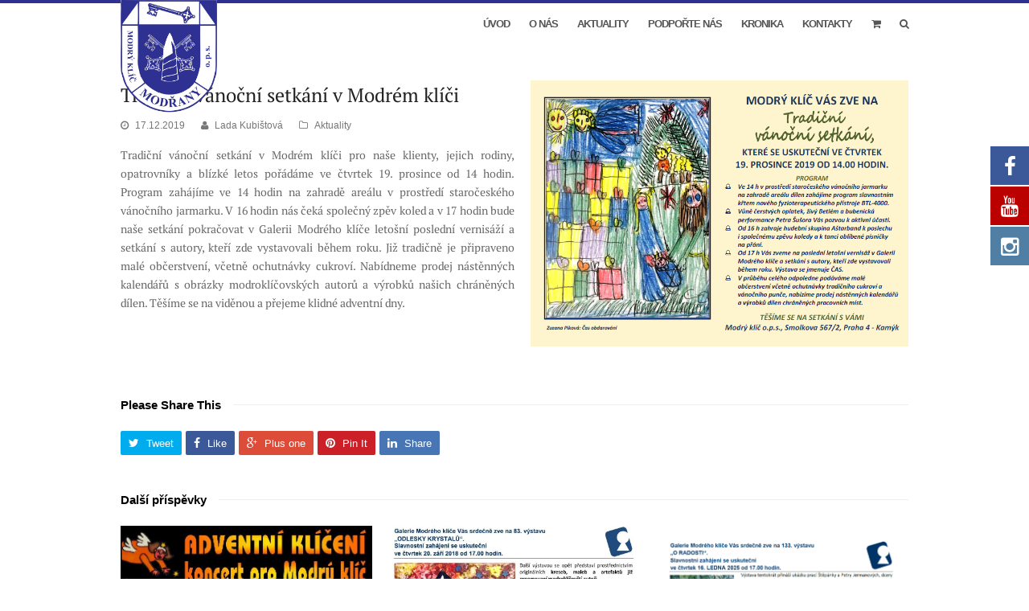

--- FILE ---
content_type: text/html; charset=UTF-8
request_url: https://www.modry-klic.cz/2019/12/17/tradicni-vanocni-setkani-modrem-klici/
body_size: 15503
content:



<!DOCTYPE html>
<html lang="cs-CZ" prefix="og: http://ogp.me/ns#">
<head><style>#wrap > #site-header-sticky-wrapper {position:absolute;width:100%;height:60px}</style>
	<meta charset="UTF-8" />
	<link rel="profile" href="http://gmpg.org/xfn/11">
	<link rel="pingback" href="https://www.modry-klic.cz/xmlrpc.php">
	<title>Tradiční vánoční setkání v Modrém klíči - Modrý klíč o.p.s.</title>
<link href="https://www.modry-klic.cz/wp-content/plugins/fuse-social-floating-sidebar/inc/css/font-awesome.min.css" rel="stylesheet">			<style>
							#icon_wrapper
				{
				position: fixed;
				top: 25%;
				right: 0px;
				z-index: 99999;
				}
						.awesome-social
			{
                margin-top:2px;
			color: white !important;
			text-align: center !important;
						line-height: 51px !important;
			width: 48px !important;
			height: 48px !important;
			font-size: 2em !important;
			
						
			}
						.fuse_social_icons_links
			{
			outline:0 !important;

			}
			.fuse_social_icons_links:hover{
			text-decoration:none !important;
			}
						.fb-awesome-social
			{
			background: #3b5998;
			}
			.tw-awesome-social
			{
			background:#00aced;
			}
			.rss-awesome-social
			{
			background:#FA9B39;
			}
			.linkedin-awesome-social
			{
			background:#007bb6;
			}
			.youtube-awesome-social
			{
			background:#bb0000;
			}
			.flickr-awesome-social
			{
			background: #ff0084;
			}
			.pinterest-awesome-social
			{
			background:#cb2027;
			}
			.stumbleupon-awesome-social
			{
			background:#f74425 ;
			}
			.google-plus-awesome-social
			{
			background:#f74425 ;
			}
			.instagram-awesome-social
			{
			background:#517fa4 ;
			}
			.tumblr-awesome-social
			{
			background: #32506d ;
			}
			.vine-awesome-social
			{
			background: #00bf8f ;
			}
            .vk-awesome-social {

            background: #45668e ;

            }
            .soundcloud-awesome-social
                {
            background: #ff3300 ;

                }
                .reddit-awesome-social{

            background: #ff4500 ;

                }
                .stack-awesome-social{

            background: #fe7a15 ;

                }
                .behance-awesome-social{
            background: #1769ff ;

                }
                .github-awesome-social{
            background: #999999 ;


                }
                .envelope-awesome-social{
                  background: #ccc ;
                }
/*  Mobile */


/* Custom Background */
             

			</style>
<meta name="viewport" content="width=device-width, initial-scale=1">
<!-- This site is optimized with the Yoast SEO plugin v5.1 - https://yoast.com/wordpress/plugins/seo/ -->
<link rel="canonical" href="https://www.modry-klic.cz/2019/12/17/tradicni-vanocni-setkani-modrem-klici/" />
<meta property="og:locale" content="cs_CZ" />
<meta property="og:type" content="article" />
<meta property="og:title" content="Tradiční vánoční setkání v Modrém klíči - Modrý klíč o.p.s." />
<meta property="og:description" content="Tradiční vánoční setkání v Modrém klíči pro naše klienty, jejich rodiny, opatrovníky a blízké letos pořádáme ve čtvrtek 19. prosince od 14 hodin. Program zahájíme ve 14 hodin na zahradě areálu v prostředí staročeského vánočního jarmarku. V 16 hodin nás..." />
<meta property="og:url" content="https://www.modry-klic.cz/2019/12/17/tradicni-vanocni-setkani-modrem-klici/" />
<meta property="og:site_name" content="Modrý klíč o.p.s." /><meta property="og:image" content="https://www.modry-klic.cz/wp-content/uploads/2017/06/Screen-Shot-2016-12-08-at-18.01.47.png" />
<meta property="article:section" content="Aktuality" />
<meta property="article:published_time" content="2019-12-17T22:14:03+00:00" />
<meta property="og:image" content="https://www.modry-klic.cz/wp-content/uploads/2019/12/Bez-názvu.png" />
<meta property="og:image:secure_url" content="https://www.modry-klic.cz/wp-content/uploads/2019/12/Bez-názvu.png" />
<meta property="og:image:width" content="826" />
<meta property="og:image:height" content="582" />
<meta name="twitter:card" content="summary" />
<meta name="twitter:description" content="Tradiční vánoční setkání v Modrém klíči pro naše klienty, jejich rodiny, opatrovníky a blízké letos pořádáme ve čtvrtek 19. prosince od 14 hodin. Program zahájíme ve 14 hodin na zahradě areálu v prostředí staročeského vánočního jarmarku. V 16 hodin nás..." />
<meta name="twitter:title" content="Tradiční vánoční setkání v Modrém klíči - Modrý klíč o.p.s." />
<meta name="twitter:image" content="https://www.modry-klic.cz/wp-content/uploads/2019/12/Bez-názvu.png" />
<!-- / Yoast SEO plugin. -->

<link rel='dns-prefetch' href='//cdnjs.cloudflare.com' />
<link rel='dns-prefetch' href='//s.w.org' />
<link rel="alternate" type="application/rss+xml" title="Modrý klíč o.p.s. &raquo; RSS zdroj" href="https://www.modry-klic.cz/feed/" />
		<script type="text/javascript">
			window._wpemojiSettings = {"baseUrl":"https:\/\/s.w.org\/images\/core\/emoji\/2\/72x72\/","ext":".png","svgUrl":"https:\/\/s.w.org\/images\/core\/emoji\/2\/svg\/","svgExt":".svg","source":{"concatemoji":"https:\/\/www.modry-klic.cz\/wp-includes\/js\/wp-emoji-release.min.js"}};
			!function(a,b,c){function d(a){var c,d,e,f,g,h=b.createElement("canvas"),i=h.getContext&&h.getContext("2d"),j=String.fromCharCode;if(!i||!i.fillText)return!1;switch(i.textBaseline="top",i.font="600 32px Arial",a){case"flag":return i.fillText(j(55356,56806,55356,56826),0,0),!(h.toDataURL().length<3e3)&&(i.clearRect(0,0,h.width,h.height),i.fillText(j(55356,57331,65039,8205,55356,57096),0,0),c=h.toDataURL(),i.clearRect(0,0,h.width,h.height),i.fillText(j(55356,57331,55356,57096),0,0),d=h.toDataURL(),c!==d);case"diversity":return i.fillText(j(55356,57221),0,0),e=i.getImageData(16,16,1,1).data,f=e[0]+","+e[1]+","+e[2]+","+e[3],i.fillText(j(55356,57221,55356,57343),0,0),e=i.getImageData(16,16,1,1).data,g=e[0]+","+e[1]+","+e[2]+","+e[3],f!==g;case"simple":return i.fillText(j(55357,56835),0,0),0!==i.getImageData(16,16,1,1).data[0];case"unicode8":return i.fillText(j(55356,57135),0,0),0!==i.getImageData(16,16,1,1).data[0];case"unicode9":return i.fillText(j(55358,56631),0,0),0!==i.getImageData(16,16,1,1).data[0]}return!1}function e(a){var c=b.createElement("script");c.src=a,c.type="text/javascript",b.getElementsByTagName("head")[0].appendChild(c)}var f,g,h,i;for(i=Array("simple","flag","unicode8","diversity","unicode9"),c.supports={everything:!0,everythingExceptFlag:!0},h=0;h<i.length;h++)c.supports[i[h]]=d(i[h]),c.supports.everything=c.supports.everything&&c.supports[i[h]],"flag"!==i[h]&&(c.supports.everythingExceptFlag=c.supports.everythingExceptFlag&&c.supports[i[h]]);c.supports.everythingExceptFlag=c.supports.everythingExceptFlag&&!c.supports.flag,c.DOMReady=!1,c.readyCallback=function(){c.DOMReady=!0},c.supports.everything||(g=function(){c.readyCallback()},b.addEventListener?(b.addEventListener("DOMContentLoaded",g,!1),a.addEventListener("load",g,!1)):(a.attachEvent("onload",g),b.attachEvent("onreadystatechange",function(){"complete"===b.readyState&&c.readyCallback()})),f=c.source||{},f.concatemoji?e(f.concatemoji):f.wpemoji&&f.twemoji&&(e(f.twemoji),e(f.wpemoji)))}(window,document,window._wpemojiSettings);
		</script>
		<style type="text/css">
img.wp-smiley,
img.emoji {
	display: inline !important;
	border: none !important;
	box-shadow: none !important;
	height: 1em !important;
	width: 1em !important;
	margin: 0 .07em !important;
	vertical-align: -0.1em !important;
	background: none !important;
	padding: 0 !important;
}
</style>
<link rel='stylesheet' id='contact-form-7-css'  href='https://www.modry-klic.cz/wp-content/plugins/contact-form-7/includes/css/styles.css' type='text/css' media='all' />
<link rel='stylesheet' id='rs-plugin-settings-css'  href='https://www.modry-klic.cz/wp-content/plugins/revslider/public/assets/css/settings.css' type='text/css' media='all' />
<style id='rs-plugin-settings-inline-css' type='text/css'>
.tp-caption a{color:#ff7302;text-shadow:none;-webkit-transition:all 0.2s ease-out;-moz-transition:all 0.2s ease-out;-o-transition:all 0.2s ease-out;-ms-transition:all 0.2s ease-out}.tp-caption a:hover{color:#ffa902}
</style>
<link rel='stylesheet' id='ris-slider-css-css'  href='https://www.modry-klic.cz/wp-content/plugins/ultimate-responsive-image-slider/css/slider-pro.css' type='text/css' media='all' />
<link rel='stylesheet' id='js_composer_front-css'  href='https://www.modry-klic.cz/wp-content/plugins/js_composer/assets/css/js_composer.css' type='text/css' media='all' />
<link rel='stylesheet' id='wpex-font-awesome-css'  href='https://www.modry-klic.cz/wp-content/themes/Total/css/font-awesome.min.css' type='text/css' media='all' />
<link rel='stylesheet' id='wpex-style-css'  href='https://www.modry-klic.cz/wp-content/themes/Total/style.css' type='text/css' media='all' />
<link rel='stylesheet' id='wpex-visual-composer-css'  href='https://www.modry-klic.cz/wp-content/themes/Total/css/visual-composer-custom.css' type='text/css' media='all' />
<link rel='stylesheet' id='wpex-visual-composer-extend-css'  href='https://www.modry-klic.cz/wp-content/themes/Total/css/visual-composer-extend.css' type='text/css' media='all' />
<link rel='stylesheet' id='wpex-woocommerce-css'  href='https://www.modry-klic.cz/wp-content/themes/Total/css/woocommerce.css' type='text/css' media='all' />
<link rel='stylesheet' id='wpex-responsive-css'  href='https://www.modry-klic.cz/wp-content/themes/Total/css/responsive.css' type='text/css' media='all' />
<link rel='stylesheet' id='wpex-lightbox-skin-css'  href='https://www.modry-klic.cz/wp-content/themes/Total/css/lightbox/dark-skin/skin.css' type='text/css' media='all' />
<link rel='stylesheet' id='minimal-graphical-skin-css'  href='https://www.modry-klic.cz/wp-content/themes/Total/skins/classes/minimal-graphical/css/minimal-graphical-style.css' type='text/css' media='all' />
<link rel='stylesheet' id='fancybox-css'  href='https://www.modry-klic.cz/wp-content/plugins/easy-fancybox/fancybox/jquery.fancybox-1.3.8.min.css' type='text/css' media='screen' />
<script type='text/javascript' src='https://www.modry-klic.cz/wp-includes/js/jquery/jquery.js'></script>
<script type='text/javascript' src='https://www.modry-klic.cz/wp-includes/js/jquery/jquery-migrate.min.js'></script>
<script type='text/javascript' src='https://www.modry-klic.cz/wp-content/plugins/revslider/public/assets/js/jquery.themepunch.tools.min.js'></script>
<script type='text/javascript' src='https://www.modry-klic.cz/wp-content/plugins/revslider/public/assets/js/jquery.themepunch.revolution.min.js'></script>
<link rel='https://api.w.org/' href='https://www.modry-klic.cz/wp-json/' />
<link rel="EditURI" type="application/rsd+xml" title="RSD" href="https://www.modry-klic.cz/xmlrpc.php?rsd" />
<link rel="wlwmanifest" type="application/wlwmanifest+xml" href="https://www.modry-klic.cz/wp-includes/wlwmanifest.xml" /> 
<meta name="generator" content="WordPress 4.6.5" />
<meta name="generator" content="WooCommerce 2.6.13" />
<link rel='shortlink' href='https://www.modry-klic.cz/?p=2685' />
<link rel="alternate" type="application/json+oembed" href="https://www.modry-klic.cz/wp-json/oembed/1.0/embed?url=https%3A%2F%2Fwww.modry-klic.cz%2F2019%2F12%2F17%2Ftradicni-vanocni-setkani-modrem-klici%2F" />
<link rel="alternate" type="text/xml+oembed" href="https://www.modry-klic.cz/wp-json/oembed/1.0/embed?url=https%3A%2F%2Fwww.modry-klic.cz%2F2019%2F12%2F17%2Ftradicni-vanocni-setkani-modrem-klici%2F&#038;format=xml" />

<link rel='stylesheet' id='3314-css'  href='https://www.modry-klic.cz/wp-content/uploads/custom-css-js/3314.css?v=9705' type='text/css' media='all' />
<!-- start Simple Custom CSS and JS -->
<style type="text/css">
table.shop_table thead th {
	text-align:center;
}
.cart-collaterals .cart_totals p {
	margin:10px;
}
body.page-id-809 #content tr.cart_item td.product-name {
	padding:20px 10px;
}
body.page-id-809 #content div.woocommerce-info {
	display:none;
}

/*pokladna*/
div.woocommerce #customer_details {
	width:49%;
}
div.woocommerce #order_review {
	width:49%;
}
p.form-row.form-row-wide.create-account.woocommerce-validated {
	display:none;
}
td.product-total {
	text-align:center;
}
tr.shipping th {
	display:none;
}</style>
<!-- end Simple Custom CSS and JS -->
<!-- start Simple Custom CSS and JS -->
<style type="text/css">
@media only screen and (max-width:800px) {
.mobilelogo {display:none}
  .o-nas {width:100%}
  .onasimg {width:100%}
  .kronikaslider {width:100%}
  .pecko {width:100%;float:none}
  .menu-item a:hover {color:#00aeef}
}</style>
<!-- end Simple Custom CSS and JS -->
<!-- start Simple Custom CSS and JS -->
<style type="text/css">
#pruh > div {float:left;width:33.3%}
#pruh p {font-family:'PT Serif',helvetica;font-size:16px}
#pruh b {font-size:18px;color:#2e3192;font-weight:bold}
#pruh .l {text-align:left}
#pruh .ce {text-align:center;}
#pruh .r {text-align:right}

/*mainpage*/
.mainpagebutt {letter-spacing:-1px}

/*o nas*/
.o-nas {width: 55%; float: left; text-align: justify;padding-right:20px;font-size: 16px; font-family: 'PT Serif',helvetica;}
.o-nas p {margin:10px 0}
.onasimg {width: 45%; float: right; text-align: right;"><img style="width: 100%;margin-top:16px}

/*podporte nas*/
.mys, .nic {position:absolute;width:100%;height:100%;transition:0.5s}
.mys,.top:hover .nic {opacity:0}
.nic,.top:hover .mys {opacity:1}

.financnidar {width:62%;height:18.7em;float:left;border:solid 2px;position:relative;}
.financnidar {background-size: 100%}
.financnidar {background-image: url("/wp-content/uploads/2017/06/financni-dar.jpg")}
.financnidar h1 {width:60%;text-align:center;margin:1.58em 0 0 0;color:#666;font-size:3em;font-family:Arial;float:left}
.financnidar:hover {background:linear-gradient( rgba(0, 0, 0, 0.6),rgba(0, 0, 0, 0.6)),                                   
    url("/wp-content/uploads/2017/06/financni-dar.jpg");background-size:100%;}
.financnidar h2 {color:#fff;margin: 2em 0 0 0;color:#fff;font-family:Arial;font-style:italic;text-align:center;height:0}
.financnidar p {height:0;margin:3em 0 0 0;padding:0 3em;color:#fff;font-family:Arial;font-style:italic;text-align:center;font-size:16px}

.vecnydar {width:37%;height:18.7em;float:right;border:solid 2px;position:relative}
.vecnydar {background-image: url("/wp-content/uploads/2017/06/vecny-dar-1.jpg")}
.vecnydar {background-size:100%}
.vecnydar h1 {width:60%;text-align:center;margin:1.58em 0 0 0;color:#fff;font-size:3em;font-family:Arial;float:left}
.vecnydar:hover {background:linear-gradient( rgba(0, 0, 0, 0.6),rgba(0, 0, 0, 0.6)),                                   
    url("/wp-content/uploads/2017/06/vecny-dar-1.jpg");background-size:100%;}
.vecnydar h2 {color:#fff;height:0px;margin: 1em 0 0 0;font-family:Arial;font-style:italic;text-align:center;}
.vecnydar p {;height:0;margin:3em 0 0 0;padding:0 3em;color:#fff;font-family:Arial;font-style:italic;text-align:center;font-size:16px}

.kamennaprodejna {width:37%;height:29em;float:left;margin:1% 1% 1% 0;border:solid 2px;position:relative}
.kamennaprodejna {background-image: url("/wp-content/uploads/2017/06/obchod.jpg")}
.kamennaprodejna {background-size:100%}
.kamennaprodejna h1 {width:100%;text-align:center;margin:4em 0 0 0;color:#fff;font-size:2em;font-family:Arial;float:left}
.kamennaprodejna:hover {background:linear-gradient( rgba(0, 0, 0, 0.6),rgba(0, 0, 0, 0.6)),                                   
    url("/wp-content/uploads/2017/06/obchod.jpg");background-size:100%;}
.kamennaprodejna h2 {color:#fff;height:0px;margin: 1em 0 0 0;font-family:Arial;font-style:italic;text-align:center;}
.kamennaprodejna p {height:0;margin:4.5em 0 0 0;padding:0 1em;color:#fff;font-family:Arial;font-style:italic;text-align:center;font-size:16px}

.eshopdar {width:62%;height:29em;float:left;margin:1% 0 0 0;border:solid 2px #666;position:relative}
.eshopdar {background-image: url("/wp-content/uploads/2017/06/eshop.jpg")}
.eshopdar {background-size:100%}
.eshopdar h1 {width:60%;text-align:center;margin:3em 0 0 0;color:#666;font-size:3em;font-family:Arial;float:left}
.eshopdar:hover {background:linear-gradient( rgba(0, 0, 0, 0.6),rgba(0, 0, 0, 0.6)),                                   
    url("/wp-content/uploads/2017/06/eshop.jpg")}
.eshopdar:hover {background-size:100%}
.eshopdar h2 {color:#fff;height:0px;margin: 1em 0 0 0;font-family:Arial;font-style:italic;text-align:center;}
.eshopdar p {height:0;margin:4.5em 0 0 0;padding:0 3em;color:#fff;font-family:Arial;font-style:italic;text-align:center;font-size:16px}
.eshopdar a {text-decoration:none}
a:hover .eshopdar h2 {color:#fff}


.smsdar {width:37.2%;height:29em;float:right;margin:1em 0 1em 0;border:solid 2px;position:relative}
.smsdar {background-image: url("/wp-content/uploads/2017/06/sms.jpg")}
.smsdar {background-size:28em 35em}
.smsdar h1 {width:100%;text-align:center;margin:1.3em 0 0 0;color:#666;font-size:3em;font-family:Arial;float:left}
.smsdar:hover {background:linear-gradient( rgba(0, 0, 0, 0.6),rgba(0, 0, 0, 0.6)),                                   
    url("/wp-content/uploads/2017/06/sms.jpg");background-size:31em 38em;}
.smsdar h2 {color:#fff;height:0px;margin: 2.5em 0 3.3em 0;font-family:Arial;font-style:italic;text-align:center;}
.smsdar h3 {color:#fff;margin:1em 3.5em 0 3.5em;font-size:16px;text-align:center;background-color:#ec840a;padding:0.2em 0;border-radius:1em}
.smsdar a {text-decoration:none}

.sluzbymk {width:49.5%;height:16em;float:left;border:solid 2px;position:relative}
.sluzbymk {background-image: url("/wp-content/uploads/2017/06/sluzby.jpg")}
.sluzbymk {background-size:100%}
.sluzbymk h1 {width:70%;text-align:center;margin:1.1em 0 0 0;color:#000;font-size:3em;font-family:Arial;float:left}
.sluzbymk:hover {background:linear-gradient( rgba(0, 0, 0, 0.6),rgba(0, 0, 0, 0.6)),                                   
    url("/wp-content/uploads/2017/06/sluzby.jpg")}
.sluzbymk:hover {background-size:100%}
.sluzbymk h2 {color:#fff;height:0px;margin: 0.5em 0 0 0;font-family:Arial;font-style:italic;text-align:center;}
.sluzbymk p {height:0;margin:2.5em 0 0 0;padding:0 3em;color:#fff;font-family:Arial;font-style:italic;text-align:center;font-size:16px}

.zakazkymk {width:49.5%;height:16em;float:right;border:solid 2px;position:relative}
.zakazkymk {background-image: url("/wp-content/uploads/2017/06/zakazky.jpg")}
.zakazkymk {background-size:100%}
.zakazkymk h1 {width:100%;text-align:center;margin:2.3em 0 0 0;color:#FFF;font-size:2em;font-family:Arial;float:left}
.zakazkymk:hover {background:linear-gradient( rgba(0, 0, 0, 0.6),rgba(0, 0, 0, 0.6)),                                   
    url("/wp-content/uploads/2017/06/zakazky.jpg")}
.zakazkymk:hover {background-size:100%}
.zakazkymk h2 {color:#fff;margin: 0.5em 0 0 0;font-size:2px;font-family:Arial;font-style:italic;text-align:center;font-size:20px}
.zakazkymk p {height:0;margin:0.5em 0 0 0;padding:0 1em;font-size:16px;color:#fff;font-family:Arial;font-style:italic;text-align:center;}

@media only screen and (max-width:959px)
  {
.top {width:100%}
.financnidar, .vecnydar, .kamennaprodejna, .eshopdar, .smsdar, .sluzbymk, .zakazkymk {height:39vw;margin:0 0 3% 0}
.financnidar h1, .vecnydar h1, .kamennaprodejna h1, .eshopdar h1, .smsdar h1, .sluzbymk h1, .zakazkymk h1 {margin:11% 0 0 0;font-size:2em}
.financnidar h2, .vecnydar h2, .kamennaprodejna h2, .eshopdar h2, .smsdar h2, .sluzbymk h2, .zakazkymk h2 {margin:2% 0 0 0;font-size:1.5em}
.financnidar p, .vecnydar p, .kamennaprodejna p, .eshopdar p, .smsdar p, .sluzbymk p, .zakazkymk p {font-size:12px;margin: 2.5em 0 0 0}
.smsdar h2 {margin: 7% 0 0 0}
.smsdar h3 {margin:4em 0.33em 0 0.33em;font-size:11px;float:left;width:31%}
.zakazkymk h2 {font-size: 1.1em;height:0}
.zakazkymk p {line-height:16px} 
  }

.smsinfo {margin-top:10px;font-family:Arial;font-style:italic}

/*kronika*/
.kronikaslider {padding-top:20px; width: 50%; float: left;}

/*historie*/
.history p {width:30%;float:left;text-align:justify;margin:10px}
.history img {margin-top:20px}

#icon_wrapper>a {height:50px;float:right}
#icon_wrapper>a>.fa {transition:1s}
#icon_wrapper>a>.fa:hover {width:96px !important}
#icon_wrapper>a>.fa:before {float:left;width:48px}

#primary>#content {margin-top:0 !important}</style>
<!-- end Simple Custom CSS and JS -->
<!-- start Simple Custom CSS and JS -->
<script type="text/javascript">
/*
jQuery(document).ready(function($){
$(".mainparalax").css({"margin-left":"-"+$(".mainparalax").offset().left+"px","width":"100vw"});
});
*/</script>
<!-- end Simple Custom CSS and JS -->
<!-- <meta name="NextGEN" version="2.1.77" /> -->
<!--[if IE 8]><link rel="stylesheet" type="text/css" href="https://www.modry-klic.cz/wp-content/themes/Total/css/ie8.css" media="screen"><![endif]--><!--[if lt IE 9]>
            <script src="https://www.modry-klic.cz/wp-content/themes/Total/js/plugins/html5.js"></script>
        <![endif]--><!-- TOTAL CSS -->
<style type="text/css">
/*ADVANCED STYLING*/#site-logo{margin-top:-113px;margin-bottom:-120px}@media only screen and (min-width:960px){#site-logo{max-width:120px}}@media only screen and (min-width:768px) and (max-width:959px){#site-logo{max-width:120px}}@media only screen and (max-width:767px){#site-logo{max-width:75px}}.wpb_row .fa:before{box-sizing:content-box!important;-moz-box-sizing:content-box!important;-webkit-box-sizing:content-box!important}/*CUSTOM CSS*/@media screen and (max-width:800px){.mobilelogo{display:none}.o-nas{width:100%}.onasimg{width:100%}#eshopmenu{width:100%;margin-left:0}}#site-header-inner{z-index:100}#primary.content-area{max-width:100%;width:100%}body{background:linear-gradient(to bottom,#2e3192 0,#2e3192 4px,#fff 4px,#fff 5px,#fff 100%)}@media screen and (min-width:768px){#site-header-sticky-wrapper.is-sticky #site-logo{margin:0}#site-header-sticky-wrapper.is-sticky #site-logo img{max-height:150px;margin-top:-10px}}#site-header-sticky-wrapper{position:absolute;width:100%}#content{margin-top:55px !important}.page-id-61 article >.entry-content >p:first-child{position:absolute;top:55px;left:34%}#rev_slider_1_1_forcefullwidth{z-index:-9}body:not(.page-id-61) .entry-content.entry.clr{padding-top:40px}.page-id-61 #sponzori{margin-top:-50px}.vpm{width:65%;float:left}.owl-carousel .owl-wrapper .owl-item img{display:inline}a.button1{text-decoration:none}.button1{background-color:#2e3192;border:2px solid #2e3192;color:#fff;padding:5px 0;text-align:center;font-family:'PT Serif',helvetica;text-decoration:none;display:inline-block;font-size:14px;margin:4px 2px;cursor:pointer;width:24.5%;border-radius:4px;float:left}.button1:hover{background-color:#fff;color:#666;transition:all 0.5s ease 0s}#footer .widget-title{font-size:18px}#sidebar{margin:0}#primary{padding-bottom:0}.map{pointer-events:none;width:100%;height:250px}#sponzori{display:none}#sponzori{margin:0 -666px;padding:0 666px;background:#2e3192}#sponzori >div{height:150px;margin-top:50px}#sponzori div div{width:20%;margin-top:36px;float:left;text-align:center}#sponzori img{height:80px}div#tvare p{margin-bottom:0}div#tvare a{color:inherit}#tvare >div{width:20%;margin:0 0 50px 0;float:left;text-align:center}#tvare img{height:100px;border-radius:50%}#tvare div h3{margin-top:0;font-size:17px}div#reditelka p{margin-bottom:0}div#reditelka a{color:inherit}#reditelka >div{width:100%;margin:0 0 50px 0;float:left;text-align:center}#reditelka img{height:120px;border-radius:50%}#reditelka div h3{margin-top:0}#kont a{color:inherit}#pruh a{color:#2e3192}div p.r a{color:inherit}div p.c a{color:inherit}div .b a{color:inherit}/* latin-ext */@font-face{font-family:'PT Serif';font-style:normal;font-weight:400;src:local('PT Serif'),local('PTSerif-Regular'),url(//fonts.gstatic.com/s/ptserif/v8/CPRt--GVMETgA6YEaoGitxkAz4rYn47Zy2rvigWQf6w.woff2) format('woff2');unicode-range:U+0100-024F,U+1E00-1EFF,U+20A0-20AB,U+20AD-20CF,U+2C60-2C7F,U+A720-A7FF}/* latin */@font-face{font-family:'PT Serif';font-style:normal;font-weight:400;src:local('PT Serif'),local('PTSerif-Regular'),url(//fonts.gstatic.com/s/ptserif/v8/I-OtoJZa3TeyH6D9oli3iXYhjbSpvc47ee6xR_80Hnw.woff2) format('woff2');unicode-range:U+0000-00FF,U+0131,U+0152-0153,U+02C6,U+02DA,U+02DC,U+2000-206F,U+2074,U+20AC,U+2212,U+2215}.kontakt div{float:left;padding-top:20px;font-size:16px;font-family:'PT Serif',helvetica;color:inherit}.a{width:20%;float:left}.b{width:33%;float:left;text-align:center}.c{width:20%;float:right;text-align:right}.a strong,.b strong{color:#2e3192}.a a{color:inherit}.a b{color:inherit}div#content td{padding:10px 20px}div.fl.r h3{color:#2e3192}h2{margin-bottom:0;margin-top:50px;font-size:24px;font-family:'PT Serif',helvetica;color:#666}.single-post-title{margin-top:50px;font-family:'PT Serif',helvetica}.aktuality{width:48%;float:right}.blue{color:#2e3192}body.single-post #content p{text-align:justify;font-size:14px;font-family:'PT Serif',helvetica}body.page-id-563 #content p{text-align:center;font-size:25px;font-family:'PT Serif',helvetica}body.page-id-593 #content p{text-align:center;font-size:14px;font-family:'PT Serif',helvetica}.aktuality-text{width:50%;margin-right:30px}.sto{width:100%}.clear{clear:both}h3{margin-bottom:0;margin-top:50px;font-size:20px;font-family:'PT Serif',helvetica;color:#666}h4{margin-bottom:0;margin-top:10px;font-size:16px;font-family:'PT Serif',helvetica;color:#666}h5{margin-bottom:0;margin-top:0;font-size:14px;font-family:'PT Serif',helvetica;color:#2e3192}.tretina{width:33.3%;float:left;padding:0 15px}.tretina,.tretina p{text-align:center;line-height:30px;margin:0 0 30px 0}.tretina ul{text-align:left;font-family:'PT Serif',helvetica;font-size:14px}.JPMK{width:150px;height:110px}.blek{margin:0;text-align:center;color:#666;font-size:16px;font-family:'PT Serif',helvetica}.blek a,.tretina a{color:#666;text-decoration:none}.larger{font-size:20px}.ul{margin 0;text-align:left;color:#000;font-size:14px;font-family:'PT Serif',helvetica}.pulka{width:50%;float:left;text-align:center}.podpora{width:200px;height:200px;text-align:center;margin-bottom:30px}.prg{height:120px}.podporampsv{width:400px;height:200px}.zssmss{text-align:left;font-size:16px;font-family:'PT Serif',helvetica}.pecko{width:50%;float:right;text-align:justify;padding-top:4px;padding-left:20px;font-size:16px;font-family:'PT Serif',helvetica}.info h5{text-align:center;margin-top:20px}.info p{text-align:justify;padding:0 100px}.info ul{padding-left:100px}.info table{margin-left:100px;width:50%}body.page-id-662 #content h4{margin-top:50px}body.page-id-1099 #content a{color:inherit}body.page-id-1109 #content a{color:inherit}body.page-id-1133 #content a{color:inherit}body.page-id-1152 #content a{color:inherit}body.page-id-1158 #content a{color:inherit}body.page-id-662 #content a{color:inherit}body.page-id-662 #content p{margin:0 0 250px 0}.UZ{float:left;width:50%}.VZ{float:left;width:50%}#eshopcart img{margin:60px 0 20px 0;width:35%;display:block;margin:30px auto}.cara{padding-bottom:20px;width:100%;border-top:solid 2px #2e3192;height:10px;margin:0}.socslu h5{text-align:center;margin-top:20px}.socslu p{text-align:justify;padding:0 100px}.socslu ul{padding-left:100px}.socslu table{margin-left:100px;width:65%}.product .woocommerce-tabs #tab-description h3{text-align:center;margin:0 0 15px 0}.product .woocommerce-tabs #tab-description h4{text-align:center}.product .woocommerce-tabs #tab-description p{text-align:justify;font-size:14px;font-family:'PT Serif',helvetica;padding:0 100px}.product div.images{width:28%;height:28%;margin-left:130px}h1.product_title.entry-title{font-size:28px;font-family:'PT Serif',helvetica;color:#666}div.summary.entry-summary{width:50%;margin-top:25px}div.summary.entry-summary p.price{font-size:25px;color:#2e3192}div.summary.entry-summary form.cart{margin-top:105px}div.summary.entry-summary >div{width:50%;margin:35px 0 0 0;float:left}.related-posts{clear:both}ul.product-categories{margin:0;list-style:none;text-align:center;border:solid 1px #2e3192}div#eshopmenu{margin-left:-11%;width:300px;margin-top:-39px}ul.product-categories a{color:#2e3192;font-family:'PT Serif',helvetica;font-size:16px}ul.product-categories li{background-color:#fff;padding 5px 0}#eshopmenu{width:20%;float:left}:not(.related) >ul.products.wpex-row.clr{margin-right:-18%;float:right;width:960px;clear:none;background-color:#fff;margin-top:5px}:not(.related) >ul.products.wpex-row.clr li{width:420px;height:300px;border:solid 1px #2e3192;margin-left:10px}nav.woocommerce-pagination ul.page-numbers{margin:auto;padding:20px 0;clear:both;width:120px}.sidebar-widget-icons .widget_product_categories .cat-item a:before{content:""}h2.widgettitle{text-align:center}p.woocommerce-result-count{margin:10px 10px 0 14px}form.woocommerce-ordering{margin:10px 10px 0 10px}h2.product-entry-title{color:#2e3192}div.summary.entry-summary >div{width:0}:not(.related) >ul.products.wpex-row.clr div.product-entry-price{position:absolute;bottom:20px;width:400px}a.page-numbers{background-color:#fff}div#respond.comment-respond{display:none}div.tp-bullets.hephaistos.horizontal.nav-pos-hor-center.nav-pos-ver-bottom.nav-dir-horizontal.noSwipe{}.product-entry-thumb img{width:auto;height:180px;margin-top:5px}div.product-entry-details.clr{margin-top:0}div.product-entry-details.clr h2.product-entry-title{font-size:14px}div.product-entry-media.clr{margin-top:30px}div.related.products h2{margin-top:150px}div.related.products ul.products.wpex-row.clr{width:100%}div.related.products ul.products.wpex-row.clr li{width:25%;height:300px;clear:none}form.cart div.quantity input.input-text.qty.text{width:10%;float:left;font-size:20px;height:35px;margin-right:10px}.woocommerce #main .button{transition:none}#post-media{float:right;width:48%}#post-media:after{clear:none}ul.meta.meta-with-title.clr:after{clear:left}ul.meta.meta-with-title.clr{margin:0 0 10px 0}ul.tabs.wc-tabs{display:none}#tab-description h2{display:none}div#content.clr.site-content{margin-top:5px}div.woocommerce{margin-top:60px}tr.cart_item span.woocommerce-Price-amount.amount{color:#000}tr.cart-subtotal span.woocommerce-Price-amount.amount{color:#000}tr.order-total span.woocommerce-Price-amount.amount{color:#000}div.coupon{display:none}div.woocommerce div.cart-collaterals div.cart_totals{margin:0 0 50px 0;width:100%}div.woocommerce div.cart-collaterals div.cart_totals p{margin:10px 0;display:none}form.woocommerce-shipping-calculator{display:none}div.woocommerce input.button{transition:none}a.checkout-button.button.alt.wc-forward{transition:none}a.button.checkout.wc-forward{transition:none}a.button.wc-forward{transition:none}input.button{transition:none}article.single-blog-article.clr{margin-top:100px}div.col-2 div.woocommerce-shipping-fields h3{display:none}div.woocommerce #customer_details .col-2{border:none;margin-top:0;padding-top:0}p#order_comments_field{border:none;padding:0;margin:0 0 50px 0}#billing_city_field{float:right;width:47%}#billing_postcode_field{float:left;width:47%}#order_review tr.cart_item .amount{color:#000}#order_review span.amount{color:#000}p.woocommerce-thankyou-order-received{text-align:center;font-size:24px;font-family:'PT Serif',helvetica;color:#00aeef}ul.woocommerce-thankyou-order-details.order_details{text-align:center}div.woocommerce h2{text-align:center;font-size:24px;font-family:'PT Serif',helvetica;color:#2e3192;font-weight:100}div.woocommerce h3{text-align:center;font-size:24px;font-family:'PT Serif',helvetica;color:#2e3192;font-weight:100}li.account_number{text-align:center}div#content.clr.site-content article.clr div.entry-content.entry.clr div.woocommerce adress{border:1px solid #eee}#wrap #content-wrap #tab-description #produkty{text-align:center;font-size:14px;font-family:'PT Serif',helvetica;padding:0 100px}div.woocommerce address{text-align:center}/*div.woocommerce p{text-align:center;font-size:20px;font-weight:400}*/@media only screen and (max-width:959px){#site-logo{height:50px}#site-logo a{overflow:hidden}#site-logo img{position:relative;top:-55px}#pruh .l,#pruh .c,#pruh .r{;text-align:center !important}#pruh >div{color:#2e3192;clear:both;width:100% !important}.button1{width:100%;text-align:center !important}#site-logo.header-one-logo{display:none}#oldweb{display:none}}.page-id-61 #site-logo{margin-top:-30px}.wpex-row .woo-entry-image-swap .woo-entry-image-main{opacity:1}#akt{font-family:'PT Serif',helvetica}#akt h4,#akt h3{font-weight:200}#akt h4{margin-bottom:0;margin-top:10px;font-size:16px;font-family:'PT Serif',helvetica;color:#666;font-weight:600}#akt h4 a{color:#666}#akt h3{display:inline-block;font-size:20px}#akt .exc{font-size:16px}#akt .fl{width:50%;padding-top:20px}#akt .l{float:left;width:25%}#akt .r{float:left;text-align:justify;width:70%;padding-top:20px}#akt .sm{width:33.3%;text-align:center}#akt img{width:70%}#akt .sm img{width:90%;height:170px}#akt .suda .fl.l{float:right}#akt .suda .fl.r{float:left}.suda:after,.licha:after{content:'';display:block;clear:both}/*denni,tydenni stacionar,ch.prac.mista,odl.sluzby*/.ds{margin-top:100px;padding-bottom:50px}body.page-id-1401 #content p{text-align:left;font-size:14px;font-family:'PT Serif',helvetica}body.page-id-1412 #content p{text-align:left;font-size:14px;font-family:'PT Serif',helvetica}body.page-id-1419 #content p{text-align:left;font-size:14px;font-family:'PT Serif',helvetica}body.page-id-1423 #content p{text-align:left;font-size:14px;font-family:'PT Serif',helvetica}@media screen and (min-width:960px){.mobilelogo{display:none}}@media only screen and (max-width:959px){.ds{margin-top:-20px}.ds h2{text-align:center}.cara{width:100%}.mobilelogo{width:100%}}/*tvare*/@media only screen and (max-width:959px){#tvare >div{width:50%}#dilny{display:block}#sojkova{padding:0 30%}}/* aktuality*/#blog-entries{margin-top:130px}#blog-entries article.blog-enntry.has-post-thumbnail{margin:10px 0;padding-bottom:0}article.blog-entry .blog-entry-inner.clr:after,article.blog-entry .blog-entry-media.clr:after{clear:none}article.blog-entry .blog-entry-media{float:left;width:50%}article.blog-entry header{float:right;width:50%}article.blog-entry .blog-entry-excerpt{clear:right}article.blog-entry .blog-entry-media img{width:90%}article.blog-entry .blog-entry-readmore,article.blog-entry.large-image-entry-style .blog-entry-media{margin-bottom:0}/*main page*//*.mainparalax{background:url(https://www.modry-klic.cz/wp-content/uploads/2016/11/cropped-Pohled-SSV-MKI-propag.jpg) no-repeat center center fixed;-webkit-background-size:cover;-moz-background-size:cover;-o-background-size:cover;background-size:cover}.mainparalax{height:80vh;filter:brightness(68%)}.imgtitle{z-index:1;position:absolute;width:100%;text-align:center}.imgtitle img{max-width:13%;margin-top:12vh}.maintitle,.alttitle{font-family:arial;position:absolute;z-index:1}.maintitle{font-size:4vw;color:#00aeef;margin:43vh 0 0 12%}.alttitle{font-size:2vw;font-style:italic;color:#fff;margin:54vh 0 10vh 12.3%}body.page-id-61 div#site-logo.header-one-logo{display:none}body.page-id-61 #menu-hlavni-menu a{font-weight:100;letter-spacing:2px;font-size:16px;color:#666}body.page-id-61 li.wcmenucart-toggle-dropdown.woo-menu-icon{display:none}body.page-id-61 li.search-toggle-li{display:none}body.page-id-61 div#site-header-inner.container.clr{background-color:#fff;width:66%}body.page-id-61 #menu-item-6{margin-left:7%}body.page-id-61 .navbar-style-one{right:auto;width:100%}body.page-id-61 .sf-menu{width:100%}body.page-id-61 .mainbuttons{position:absolute;z-index:1;text-align:center;width:100%;margin-top:68vh;font-family:Arial}body.page-id-61 .butt{display:inline-block;width:20%}body.page-id-61 .butt a{width:100%;background-color:transparent;color:#00aeef;border-radius:0}body.page-id-61 .button1:hover{background-color:#00aeef;color:#000}body.page-id-61 .onasblock{max-width:1200px}#megaall{width:980px;margin:auto}*/#oldweb{position:absolute;top:60px}@media screen and (max-width:800px){#eshopmenu{width:100%;margin-left:0}}/*CUSTOM SITE BACKGROUND*/body{background-color:#ffffff !important}/*CUSTOMIZER STYLING CSS*/.wpb_column{margin-bottom:40px}/*RESPONSIVE WIDTHS*//*RESPONSIVE WIDTHS*/@media only screen and (min-width:768px) and (max-width:959px){.container,.vc_row-fluid.container{width:1500 !important;max-width:none}}
</style><!-- Typography CSS --><style type="text/css">#site-navigation .dropdown-menu a{font-weight:600;font-style:normal;font-size:13px;letter-spacing:-1px;}.footer-widget .widget-title{letter-spacing:10px;}#copyright{letter-spacing:7px;}</style><meta name="generator" content="Powered by Visual Composer - drag and drop page builder for WordPress."/>
<!--[if IE 8]><link rel="stylesheet" type="text/css" href="https://www.modry-klic.cz/wp-content/plugins/js_composer/assets/css/vc-ie8.css" media="screen"><![endif]--><style type="text/css" media="screen"></style><meta name="generator" content="Powered by Slider Revolution 5.2.6 - responsive, Mobile-Friendly Slider Plugin for WordPress with comfortable drag and drop interface." />

<!-- Easy FancyBox 1.5.8.2 using FancyBox 1.3.8 - RavanH (http://status301.net/wordpress-plugins/easy-fancybox/) -->
<script type="text/javascript">
/* <![CDATA[ */
var fb_timeout = null;
var fb_opts = { 'overlayShow' : true, 'hideOnOverlayClick' : true, 'showCloseButton' : true, 'margin' : 20, 'centerOnScroll' : true, 'enableEscapeButton' : true, 'autoScale' : true };
var easy_fancybox_handler = function(){
	/* IMG */
	var fb_IMG_select = 'a[href*=".jpg"]:not(.nolightbox,li.nolightbox>a), area[href*=".jpg"]:not(.nolightbox), a[href*=".jpeg"]:not(.nolightbox,li.nolightbox>a), area[href*=".jpeg"]:not(.nolightbox), a[href*=".png"]:not(.nolightbox,li.nolightbox>a), area[href*=".png"]:not(.nolightbox)';
	jQuery(fb_IMG_select).addClass('fancybox image');
	var fb_IMG_sections = jQuery('div.gallery');
	fb_IMG_sections.each(function() { jQuery(this).find(fb_IMG_select).attr('rel', 'gallery-' + fb_IMG_sections.index(this)); });
	jQuery('a.fancybox, area.fancybox, li.fancybox a').fancybox( jQuery.extend({}, fb_opts, { 'transitionIn' : 'elastic', 'easingIn' : 'easeOutBack', 'transitionOut' : 'elastic', 'easingOut' : 'easeInBack', 'opacity' : false, 'hideOnContentClick' : false, 'titleShow' : true, 'titlePosition' : 'over', 'titleFromAlt' : true, 'showNavArrows' : true, 'enableKeyboardNav' : true, 'cyclic' : false }) );
	/* PDF */
	jQuery('a[href*=".pdf"], area[href*=".pdf"], a[href*=".PDF"], area[href*=".PDF"]').not('.nolightbox').addClass('fancybox-pdf');
	jQuery('a.fancybox-pdf, area.fancybox-pdf, li.fancybox-pdf a').fancybox( jQuery.extend({}, fb_opts, { 'type' : 'html', 'width' : '90%', 'height' : '90%', 'padding' : 10, 'titleShow' : false, 'titlePosition' : 'float', 'titleFromAlt' : true, 'autoDimensions' : false, 'scrolling' : 'no', 'onStart' : function(selectedArray, selectedIndex, selectedOpts) { selectedOpts.content = '<object data="' + selectedArray[selectedIndex].href + '" type="application/pdf" height="100%" width="100%"><a href="' + selectedArray[selectedIndex].href + '" style="display:block;position:absolute;top:48%;width:100%;text-align:center">' + jQuery(selectedArray[selectedIndex]).html() + '</a></object>' } }) );
}
var easy_fancybox_auto = function(){
	/* Auto-click */
	setTimeout(function(){jQuery('#fancybox-auto').trigger('click')},1000);
}
/* ]]> */
</script>
</head>

<!-- Begin Body -->
<body class="single single-post postid-2685 single-format-standard custom-background wp-custom-logo wpex-theme wpex-responsive theme-minimal-graphical full-width-main-layout content-right-sidebar post-in-category-aktuality has-breadcrumbs shrink-fixed-header sidebar-widget-icons wpb-js-composer js-comp-ver-4.3.5 vc_responsive">

<a id="uvod"></a><div id="outer-wrap" class="clr">

	
	<div id="wrap" class="clr">

			
		

	<header id="site-header" class="clr header-one fixed-scroll" role="banner">
				<div id="site-header-inner" class="container clr">
			<div id="site-logo" class="header-one-logo">
			<a href="https://www.modry-klic.cz/" title="Modrý klíč o.p.s." rel="home" class="main-logo">
			<img src="https://www.modry-klic.cz/wp-content/uploads/2023/05/modry_klic_logo.png" alt="Modrý klíč o.p.s." />
		</a>
			</div><!-- #site-logo -->
<div id="site-navigation-wrap" class="clr navbar-style-one">
	<nav id="site-navigation" class="navigation main-navigation clr has-search-icon has-cart-icon" role="navigation">
		<div class="menu-hlavni-menu-container"><ul id="menu-hlavni-menu" class="dropdown-menu sf-menu"><li id="menu-item-6" class="menu-item menu-item-type-custom menu-item-object-custom menu-item-6"><a href="/#uvod">ÚVOD</a></li>
<li id="menu-item-18" class="menu-item menu-item-type-custom menu-item-object-custom menu-item-18"><a href="/#o-nas">O NÁS</a></li>
<li id="menu-item-10" class="menu-item menu-item-type-custom menu-item-object-custom menu-item-10"><a href="/#aktuality">AKTUALITY</a></li>
<li id="menu-item-11" class="menu-item menu-item-type-custom menu-item-object-custom menu-item-11"><a href="/#nakladatelstvi">PODPOŘTE NÁS</a></li>
<li id="menu-item-14" class="menu-item menu-item-type-custom menu-item-object-custom menu-item-14"><a href="/#galerie">KRONIKA</a></li>
<li id="menu-item-15" class="menu-item menu-item-type-custom menu-item-object-custom menu-item-15"><a href="/#kontakty">KONTAKTY</a></li>
<li class="wcmenucart-toggle-dropdown woo-menu-icon">			<a href="https://www.modry-klic.cz/obchod/" class="wcmenucart" title="Your Cart">
				<span class="wcmenucart-count"><span class="fa fa-shopping-cart"></span></span>
			</a>
		</li><li class="search-toggle-li"><a href="#" class="site-search-toggle search-dropdown-toggle"><span class="fa fa-search"></span></a></li></ul></div>	</nav><!-- #site-navigation -->
</div><!-- #site-navigation-wrap -->


		
		<div id="mobile-menu" class="clr hidden">
			<a href="#mobile-menu" class="mobile-menu-toggle"><span class="fa fa-bars"></span></a>
					</div><!-- #mobile-menu -->
		
			<div id="searchform-dropdown" class="header-searchform-wrap clr">
			<form method="get" action="https://www.modry-klic.cz/" role="search" class="header-searchform"><input type="search" name="s" autocomplete="off" placeholder="search" /></form>
		</div>
			
		<div id="current-shop-items-dropdown" class="clr">
			<div id="current-shop-items-inner" class="clr">
				<div class="widget woocommerce widget_shopping_cart"><h2 class="widgettitle"> </h2><div class="widget_shopping_cart_content"></div></div>			</div><!-- #current-shop-items-inner -->
		</div><!-- #current-shop-items-dropdown -->
		
			</div><!-- #site-header-inner -->
			</header><!-- #header -->

		
			
		<div id="main" class="site-main clr">
	
				

	
		
			
<div id="content-wrap" class="container clr right-sidebar">
		<section id="primary" class="content-area clr">
		<div id="content" class="site-content clr" role="main">
			<article class="single-blog-article clr">
				
<div id="post-media" class="clr">
			<img src="https://www.modry-klic.cz/wp-content/uploads/2019/12/Bez-názvu.png" title="Tradiční vánoční setkání v Modrém klíči" width="826" height="582" />
		</div><!-- #post-media -->				<h1 class="single-post-title">Tradiční vánoční setkání v Modrém klíči</h1>
			
<ul class="meta clr meta-with-title">
			<li class="meta-date"><span class="fa fa-clock-o"></span>17.12.2019</li>
			<li class="meta-author"><span class="fa fa-user"></span><a href="https://www.modry-klic.cz/author/lada/" title="Příspěvky od Lada Kubištová" rel="author">Lada Kubištová</a></li>
				<li class="meta-category"><span class="fa fa-folder-o"></span><a href="https://www.modry-klic.cz/kategorie/aktuality/" rel="category tag">Aktuality</a></li>
			</ul>
			<div class="entry clr">
				<div class="aktuality-text">
<p>Tradiční vánoční setkání v Modrém klíči pro naše klienty, jejich rodiny, opatrovníky a blízké letos pořádáme ve čtvrtek 19. prosince od 14 hodin. Program zahájíme ve 14 hodin na zahradě areálu v prostředí staročeského vánočního jarmarku. V 16 hodin nás čeká společný zpěv koled a v 17 hodin bude naše setkání pokračovat v Galerii Modrého klíče letošní poslední vernisáží a setkání s autory, kteří zde vystavovali během roku. Již tradičně je připraveno malé občerstvení, včetně ochutnávky cukroví. Nabídneme prodej nástěnných kalendářů s obrázky modroklíčovských autorů a výrobků našich chráněných dílen. Těšíme se na viděnou a přejeme klidné adventní dny.
</div>
			</div>

						<div class="social-share-title theme-heading"><span>Please Share This</span></div>
		
		<ul class="social-share-buttons position-horizontal style-flat clr">
								<li class="share-twitter">
						<a href="http://twitter.com/share?text=Tradi%C4%8Dn%C3%AD+v%C3%A1no%C4%8Dn%C3%AD+setk%C3%A1n%C3%AD+v+Modr%C3%A9m+kl%C3%AD%C4%8Di&amp;url=https%3A%2F%2Fwww.modry-klic.cz%2F2019%2F12%2F17%2Ftradicni-vanocni-setkani-modrem-klici%2F" target="_blank" title="Share on Twitter" rel="nofollow" class="tooltip-up" onclick="javascript:window.open(this.href, '', 'menubar=no,toolbar=no,resizable=yes,scrollbars=yes,height=600,width=600');return false;">
							<span class="fa fa-twitter"></span>
															<span class="social-share-button-text">Tweet</span>
													</a>
					</li>
									<li class="share-facebook">
						<a href="http://www.facebook.com/share.php?u=https%3A%2F%2Fwww.modry-klic.cz%2F2019%2F12%2F17%2Ftradicni-vanocni-setkani-modrem-klici%2F" target="_blank" title="Share on Facebook" rel="nofollow" class="tooltip-up" onclick="javascript:window.open(this.href, '', 'menubar=no,toolbar=no,resizable=yes,scrollbars=yes,height=600,width=600');return false;">
							<span class="fa fa-facebook"></span>
															<span class="social-share-button-text">Like</span>
													</a>
					</li>
									<li class="share-googleplus">
						<a title="Share on Google+" rel="external" href="https://plus.google.com/share?url=https%3A%2F%2Fwww.modry-klic.cz%2F2019%2F12%2F17%2Ftradicni-vanocni-setkani-modrem-klici%2F" class="tooltip-up" onclick="javascript:window.open(this.href, '', 'menubar=no,toolbar=no,resizable=yes,scrollbars=yes,height=600,width=600');return false;">
							<span class="fa fa-google-plus"></span>
															<span class="social-share-button-text">Plus one</span>
													</a>
					</li>
									<li class="share-pinterest">
						<a href="http://pinterest.com/pin/create/button/?url=https%3A%2F%2Fwww.modry-klic.cz%2F2019%2F12%2F17%2Ftradicni-vanocni-setkani-modrem-klici%2F&amp;media=https://www.modry-klic.cz/wp-content/uploads/2019/12/Bez-názvu.png&amp;description=%3Cp%3ETradi%C4%8Dn%C3%AD+v%C3%A1no%C4%8Dn%C3%AD+setk%C3%A1n%C3%AD+v+Modr%C3%A9m+kl%C3%AD%C4%8Di+pro+na%C5%A1e+klienty%2C+jejich+rodiny%2C+opatrovn%C3%ADky+a+bl%C3%ADzk%C3%A9+letos+po%C5%99%C3%A1d%C3%A1me+ve+%C4%8Dtvrtek+19.+prosince+od+14+hodin.+Program+zah%C3%A1j%C3%ADme+ve+14+hodin+na+zahrad%C4%9B+are%C3%A1lu+v+prost%C5%99ed%C3%AD+staro%C4%8Desk%C3%A9ho+v%C3%A1no%C4%8Dn%C3%ADho+jarmarku.+V+16+hodin+n%C3%A1s%26hellip%3B%3C%2Fp%3E" target="_blank" title="Share on Pinterest" rel="nofollow" class="tooltip-up" onclick="javascript:window.open(this.href, '', 'menubar=no,toolbar=no,resizable=yes,scrollbars=yes,height=600,width=600');return false;">
							<span class="fa fa-pinterest"></span>
															<span class="social-share-button-text">Pin It</span>
													</a>
					</li>
									<li class="share-linkedin">
						<a title="Share on LinkedIn" href="http://www.linkedin.com/shareArticle?mini=true&amp;url=https%3A%2F%2Fwww.modry-klic.cz%2F2019%2F12%2F17%2Ftradicni-vanocni-setkani-modrem-klici%2F&amp;title=Tradi%C4%8Dn%C3%AD+v%C3%A1no%C4%8Dn%C3%AD+setk%C3%A1n%C3%AD+v+Modr%C3%A9m+kl%C3%AD%C4%8Di&amp;summary=%3Cp%3ETradi%C4%8Dn%C3%AD+v%C3%A1no%C4%8Dn%C3%AD+setk%C3%A1n%C3%AD+v+Modr%C3%A9m+kl%C3%AD%C4%8Di+pro+na%C5%A1e+klienty%2C+jejich+rodiny%2C+opatrovn%C3%ADky+a+bl%C3%ADzk%C3%A9+letos+po%C5%99%C3%A1d%C3%A1me+ve+%C4%8Dtvrtek+19.+prosince+od+14+hodin.+Program+zah%C3%A1j%C3%ADme+ve+14+hodin+na+zahrad%C4%9B+are%C3%A1lu+v+prost%C5%99ed%C3%AD+staro%C4%8Desk%C3%A9ho+v%C3%A1no%C4%8Dn%C3%ADho+jarmarku.+V+16+hodin+n%C3%A1s%26hellip%3B%3C%2Fp%3E&amp;source=https://www.modry-klic.cz" target="_blank" rel="nofollow" class="tooltip-up" onclick="javascript:window.open(this.href, '', 'menubar=no,toolbar=no,resizable=yes,scrollbars=yes,height=600,width=600');return false;">
							<span class="fa fa-linkedin"></span>
															<span class="social-share-button-text">Share</span>
													</a>
					</li>
						</ul>
	
	<div class="related-posts clr">

					<div class="related-posts-title theme-heading">
				<span>Další příspěvky</span>
			</div>
		
		<div class="wpex-row">
								<div class="match-height-row clr">
								<article class="related-post clr col span_1_of_3 col-1">
											<a href="https://www.modry-klic.cz/2019/12/03/koncert-modry-klic-adventni-kliceni/" title="Koncert pro Modrý klíč Adventní klíčení" rel="bookmark" class="related-post-thumb">
							<img src="https://www.modry-klic.cz/wp-content/uploads/2019/12/Adventní-klíčení.jpg" alt="Koncert pro Modrý klíč Adventní klíčení" width="639" height="903" />
						</a>
										<div class="related-post-content match-height-content clr">
						<a href="https://www.modry-klic.cz/2019/12/03/koncert-modry-klic-adventni-kliceni/" title="Koncert pro Modrý klíč Adventní klíčení" rel="bookmark" class="related-post-title heading-typography">Koncert pro Modrý klíč Adventní klíčení</a>
						<div class="related-post-excerpt clr">
							<p>Ve čtvrtek 12. prosince pro vás pořádáme již tradiční koncert pro Modrý klíč Adventní klíčení.&hellip;</p>						</div><!-- related-post-excerpt -->
					</div><!-- .related-post-content -->
									</article>
								<article class="related-post clr col span_1_of_3 col-2">
											<a href="https://www.modry-klic.cz/2018/09/19/galerii-modreho-klice-zahajujeme-dalsi-sezonu/" title="V Galerii Modrého klíče zahajujeme další sezonu" rel="bookmark" class="related-post-thumb">
							<img src="https://www.modry-klic.cz/wp-content/uploads/2018/09/stažený-soubor.jpg" alt="V Galerii Modrého klíče zahajujeme další sezonu" width="1024" height="665" />
						</a>
										<div class="related-post-content match-height-content clr">
						<a href="https://www.modry-klic.cz/2018/09/19/galerii-modreho-klice-zahajujeme-dalsi-sezonu/" title="V Galerii Modrého klíče zahajujeme další sezonu" rel="bookmark" class="related-post-title heading-typography">V Galerii Modrého klíče zahajujeme další sezonu</a>
						<div class="related-post-excerpt clr">
							<p>Po prázdninách zahajujeme další kulturní sezónu v Galerii Modrého klíče. Cyklus výstav otevře přehlídka děl&hellip;</p>						</div><!-- related-post-excerpt -->
					</div><!-- .related-post-content -->
									</article>
								<article class="related-post clr col span_1_of_3 col-3">
											<a href="https://www.modry-klic.cz/2025/01/13/zveme-prvni-letosni-vystavu-galerii-modreho-klice/" title="Zveme na první letošní výstavu v Galerii Modrého klíče" rel="bookmark" class="related-post-thumb">
							<img src="https://www.modry-klic.cz/wp-content/uploads/2025/01/o-radosti.png" alt="Zveme na první letošní výstavu v Galerii Modrého klíče" width="1265" height="888" />
						</a>
										<div class="related-post-content match-height-content clr">
						<a href="https://www.modry-klic.cz/2025/01/13/zveme-prvni-letosni-vystavu-galerii-modreho-klice/" title="Zveme na první letošní výstavu v Galerii Modrého klíče" rel="bookmark" class="related-post-title heading-typography">Zveme na první letošní výstavu v Galerii Modrého klíče</a>
						<div class="related-post-excerpt clr">
							<p>Také v letošním roce pokračujeme v pořádání tradičních výstav v Galerii Modrého klíče. První letošní&hellip;</p>						</div><!-- related-post-excerpt -->
					</div><!-- .related-post-content -->
									</article>
				</div><!-- .row -->		</div><!-- .wpex-row -->
	</div><!-- .related-posts -->
			</article><!-- .entry -->
		</div><!-- #content -->
	</section><!-- #primary -->
	

<aside id="sidebar" class="sidebar-container sidebar-primary" role="complementary">
		<div id="sidebar-inner" class="clr">
			</div><!-- #sidebar-inner -->
	</aside><!-- #sidebar -->
</div><!-- .container -->

<div class="clr"></div>
<div class="post-pagination-wrap clr">
	<ul class="post-pagination container clr">
		<li class="post-next"><a href="https://www.modry-klic.cz/2019/12/12/treti-adventni-nedele-galerii-modreho-klice-2/" rel="prev">Třetí adventní neděle v Galerii Modrého klíče<span class="fa fa-angle-double-right"></span></a></li><li class="post-prev"><a href="https://www.modry-klic.cz/2019/12/19/pf-2020/" rel="next"><span class="fa fa-angle-double-left"></span>PF 2020</a></li>	</ul><!-- .post-post-pagination -->
</div><!-- .post-pagination-wrap -->
		
	

			
		</div><!-- #main-content -->		
				
		
				 
		
							
									<footer id="footer" class="site-footer">
												<div id="footer-inner" class="container clr">
							<div id="footer-row" class="wpex-row clr">
								
<div id="footer-widgets" class="clr ">

		<div class="footer-box span_1_of_2 col col-1">
		<div class="footer-widget widget_text clr"><div class="widget-title">SÍDLO</div>			<div class="textwidget"><p>Modrý klíč o.p.s. (IČO: 29139376)<br />
Smolkova 567/2<br />
Praha 4 – Kamýk<br />
PSČ 142 00</p>
</div>
		</div>	</div><!-- .footer-one-box -->

			<div class="footer-box span_1_of_2 col col-2">
			<div class="footer-widget widget_text clr"><div class="widget-title">MENU</div>			<div class="textwidget"><p><a href="/vpm/">Volná pracovní místa</a><br />
<a href="/podporovatele/">Podporovatelé</a><br />
<a href="/vzdelavaci-kurzy/">Vzdělávací kurzy</a><br />
<a href="/ceniky-uhrad-za-sluzby/">Ceníky úhrad za služby</a><br />
<a href="/vnitrni-dokumenty-modreho-klice/">Vnitřní dokumenty Modrého klíče</a><br />
<a href="/vyrocni-zpravy-a-ucetni-uzaverky-modreho-klice/">Výroční zprávy a účetní závěrky Modrého klíče</a><br />
<a href="/realizovane-projekty-podporene-z-prispevku-nadaci-a-sbirek/">Realizované projekty podpořené z příspěvku nadací a sbírek</a><br />
<a href="/realizovane-projekty-podporene-eu/">Realizované projekty podpořené EU</a></p>
</div>
		</div>		</div><!-- .footer-one-box -->
		
	
	
</div><!-- #footer-widgets -->							</div><!-- .wpex-row -->
						</div><!-- #footer-widgets -->
											</footer><!-- #footer -->
								
				
<div id="footer-bottom" class="clr">
	<div id="footer-bottom-inner" class="container clr">
					<div id="copyright" class="clr" role="contentinfo">
				<div style="text-align: center">
Copyright  by <span style="font-size:8.6px">MODRÝ KLÍČ</span>
</div>			</div><!-- #copyright -->
				<div id="footer-bottom-menu" class="clr">
					</div><!-- #footer-bottom-menu -->
	</div><!-- #footer-bottom-inner -->
</div><!-- #footer-bottom -->
			 
		
		
		
	</div><!-- #wrap -->

	
</div><!-- .outer-wrap -->

<!-- ngg_resource_manager_marker --><script type='text/javascript' src='https://www.modry-klic.cz/wp-content/plugins/contact-form-7/includes/js/jquery.form.min.js'></script>
<script type='text/javascript'>
/* <![CDATA[ */
var _wpcf7 = {"recaptcha":{"messages":{"empty":"Potvr\u010fte pros\u00edm, \u017ee nejste robot."}},"cached":"1"};
/* ]]> */
</script>
<script type='text/javascript' src='https://www.modry-klic.cz/wp-content/plugins/contact-form-7/includes/js/scripts.js'></script>
<script type='text/javascript' src='https://www.modry-klic.cz/wp-content/plugins/ultimate-responsive-image-slider/js/jquery.sliderPro.js'></script>
<script type='text/javascript'>
/* <![CDATA[ */
var wc_add_to_cart_params = {"ajax_url":"\/wp-admin\/admin-ajax.php","wc_ajax_url":"\/2019\/12\/17\/tradicni-vanocni-setkani-modrem-klici\/?wc-ajax=%%endpoint%%","i18n_view_cart":"Zobrazit ko\u0161\u00edk","cart_url":"https:\/\/www.modry-klic.cz\/kosik\/","is_cart":"","cart_redirect_after_add":"no"};
/* ]]> */
</script>
<script type='text/javascript' src='//www.modry-klic.cz/wp-content/plugins/woocommerce/assets/js/frontend/add-to-cart.min.js'></script>
<script type='text/javascript' src='//www.modry-klic.cz/wp-content/plugins/woocommerce/assets/js/jquery-blockui/jquery.blockUI.min.js'></script>
<script type='text/javascript'>
/* <![CDATA[ */
var woocommerce_params = {"ajax_url":"\/wp-admin\/admin-ajax.php","wc_ajax_url":"\/2019\/12\/17\/tradicni-vanocni-setkani-modrem-klici\/?wc-ajax=%%endpoint%%"};
/* ]]> */
</script>
<script type='text/javascript' src='//www.modry-klic.cz/wp-content/plugins/woocommerce/assets/js/frontend/woocommerce.min.js'></script>
<script type='text/javascript' src='//www.modry-klic.cz/wp-content/plugins/woocommerce/assets/js/jquery-cookie/jquery.cookie.min.js'></script>
<script type='text/javascript'>
/* <![CDATA[ */
var wc_cart_fragments_params = {"ajax_url":"\/wp-admin\/admin-ajax.php","wc_ajax_url":"\/2019\/12\/17\/tradicni-vanocni-setkani-modrem-klici\/?wc-ajax=%%endpoint%%","fragment_name":"wc_fragments"};
/* ]]> */
</script>
<script type='text/javascript' src='//www.modry-klic.cz/wp-content/plugins/woocommerce/assets/js/frontend/cart-fragments.min.js'></script>
<script type='text/javascript'>
/* <![CDATA[ */
var wpexLocalize = {"mobileMenuStyle":"toggle","sidrSource":"#sidr-close, #site-navigation, #mobile-menu-search","lightboxSkin":"dark","lightboxArrows":"1","lightboxThumbnails":"1","lightboxFullScreen":"1","lightboxMouseWheel":"1","lightboxTitles":"1","sidrSide":"left","isRTL":"","stickyOnMobile":""};
/* ]]> */
</script>
<script type='text/javascript' src='https://www.modry-klic.cz/wp-content/themes/Total/js/total-min.js'></script>
<script type='text/javascript' src='https://www.modry-klic.cz/wp-content/plugins/easy-fancybox/js/jquery.easing.min.js'></script>
<script type='text/javascript' src='https://www.modry-klic.cz/wp-includes/js/wp-embed.min.js'></script>
<script type='text/javascript' src='https://www.modry-klic.cz/wp-content/plugins/easy-fancybox/fancybox/jquery.fancybox-1.3.8.min.js'></script>
<script type='text/javascript' src='https://www.modry-klic.cz/wp-content/plugins/easy-fancybox/js/jquery.mousewheel.min.js'></script>
		<div id="mobile-menu-search" class="clr hidden container">
			<form method="get" action="https://www.modry-klic.cz/" role="search" class="mobile-menu-searchform">
				<input type="search" name="s" autocomplete="off" placeholder="Search" />
			</form>
		</div>
				<a href="#" id="site-scroll-top"><span class="fa fa-chevron-up"></span></a>
					<script type="text/javascript">
				jQuery.noConflict();
				(function( $ ) {
					$(function() {
						// More code using $ as alias to jQuery
						$("area[href*=\\#],a[href*=\\#]:not([href=\\#]):not([href^='\\#tab']):not([href^='\\#quicktab']):not([href^='\\#pane']):not([href^='#uvod']):not([href^='#o-nas']):not([href^='#aktuality']):not([href^='#galerie']):not([href^='#kontakty'])").click(function() {
							if (location.pathname.replace(/^\//,'') == this.pathname.replace(/^\//,'') && location.hostname == this.hostname) {
								var target = $(this.hash);
								target = target.length ? target : $('[name=' + this.hash.slice(1) +']');
								if (target.length) {
								$('html,body').animate({
								scrollTop: target.offset().top - 100  
								},250 ,'easeInOutSine');
								return false;
								}
							}
						});
					});
				})(jQuery);	
			</script>				
				<div id='icon_wrapper'><a  target="_blank"  class='fuse_social_icons_links' href='https://www.facebook.com/Modr%C3%BD-Kl%C3%AD%C4%8D-171986006049/'>	<i class='fa fa-facebook fb-awesome-social awesome-social'></i></a><br /><a target="_blank" class='fuse_social_icons_links' href='https://www.youtube.com/watch?v=z-KO8yYlrxo'>	<i class='fa fa-youtube youtube-awesome-social awesome-social'></i></a><br /><a target="_blank" class='fuse_social_icons_links' href='https://www.instagram.com/modry_klic/'>	<i class='fa fa-instagram instagram-awesome-social awesome-social'></i></a><br /></div><script type="text/javascript">
jQuery(document).on('ready post-load', function(){ jQuery('.nofancybox,a.pin-it-button,a[href*="pinterest.com/pin/create/button"]').addClass('nolightbox'); });
jQuery(document).on('ready post-load',easy_fancybox_handler);
jQuery(document).on('ready',easy_fancybox_auto);</script>

</body>
</html>

--- FILE ---
content_type: text/css
request_url: https://www.modry-klic.cz/wp-content/themes/Total/style.css
body_size: 23155
content:
/*-----------------------------------------------------------------------------------
 Theme Name: Total
 Version: 1.6.3
 Description: Premium WordPress theme by WPExplorer
 Author: WPExplorer
 License: Custom
 License URI: http://themeforest.net/licenses

/*--------------------------------------------------------------
- Browser Reset
--------------------------------------------------------------*/
html,body,div,span,applet,object,iframe,h1,h2,h3,h4,h5,h6,p,blockquote,pre,a,abbr,acronym,address,big,cite,code,del,dfn,em,img,ins,kbd,q,s,samp,small,strike,strong,sub,sup,tt,var,b,u,i,center,dl,dt,dd,ol,ul,li,fieldset,form,label,legend,table,caption,tbody,tfoot,thead,tr,th,td,article,aside,canvas,details,embed,figure,figcaption,footer,header,hgroup,menu,nav,output,ruby,section,summary,time,mark,audio,video{margin:0;padding:0;border:0;outline:0;font-size:100%;font:inherit;vertical-align:baseline;font-family:inherit;font-size:100%;font-style:inherit;font-weight:inherit;}article,aside,details,figcaption,figure,footer,header,hgroup,menu,nav,section{display:block}html{font-size:62.5%;overflow-y:scroll;-webkit-text-size-adjust:100%;-ms-text-size-adjust:100%;}*,*:before,*:after{-webkit-box-sizing:border-box;-moz-box-sizing:border-box;box-sizing:border-box;}body{background:#fff;line-height:1;}article,aside,details,figcaption,figure,footer,header,main,nav,section{display:block}ol,ul{list-style:none}table{border-collapse:collapse;border-spacing:0;}caption,th,td{font-weight:normal;text-align:left;}blockquote:before,blockquote:after,q:before,q:after{content:'';content:none;}blockquote,q{quotes:none}a:focus{outline:none}a:hover,a:active{outline:0}a img{border:0}img{max-width:100%;height:auto;}select{max-width:100%}

/*--------------------------------------------------------------
- Grid
--------------------------------------------------------------*/

/*Clear Floats*/
.col:after,
.clr:after,
.group:after,
dl:after,
.vc-empty-shortcode-element:after,
ul.page-numbers:after { content: ""; display: block; height: 0; clear: both; visibility: hidden; zoom: 1; }
.compose-mode .vc_element.vc_empty .vc_empty-element:after { visibility: visible !important; }
.clear { clear: both }

/* Main Grid */
.wpex-row { margin: 0 -10px }
.wpex-row .col { float: left; margin: 0 0 20px; padding: 0 10px; }
.wpex-row .span_1_of_1.col { float: none }
.wpex-row .span_1_of_2 { width: 50% }
.wpex-row .span_1_of_3 { width: 33.33333333% }
.wpex-row .span_1_of_4 { width: 25% }
.wpex-row .span_1_of_5 { width: 20% }
.wpex-row .span_1_of_6 { width: 16.66666667% }

/*columns without margins*/
.one-half, .one-third, .one-fourth, .one-fifth { display: block; float: left; }
.one-half { width: 50% }
.one-third { width: 33.33333333%; }
.one-fourth { width: 25% }
.one-fifth { width: 20% }
.one-sixth { width: 16.6666% }

/*clear float and remove left margin*/
.clr-margin, .count-1, .col-1, .col.first { clear: both; margin-left: 0; }
.isotope-entry { clear: none; }

/*no margins grid*/
.wpex-row.vcex-no-margin-grid { margin-left: 0; margin-right: 0px; }
.wpex-row.vcex-no-margin-grid .col { margin: 0 !important; padding: 0 !important; }
.wpex-row.vcex-no-margin-grid .span_1_of_3 { width: 33.3%; }
.wpex-row.vcex-no-margin-grid .span_1_of_6 { width: 16.66% }

/*hide overflow in main wrap*/
#outer-wrap { overflow: hidden; }

/*--------------------------------------------------------------
- Main Layout & Widths
--------------------------------------------------------------*/
.container, .vc_row-fluid.container { width: 980px; }
.container { margin: 0 auto }
.full-width-main-layout .center-row-inner { margin: 0 -15px }
.content-area { width: 680px; float: left; position: relative; }
#sidebar { width: 250px; float: right; }

/*full width*/
.content-area.full-width { width: 100% !important }

/*full screen*/
#content-wrap.full-screen { width: 100% !important; max-width: none !important; }
#content-wrap.full-width .content-area { width: 100% !important; max-width: 100% !important; }
#content-wrap.full-screen .content-area { float: none; float: none; padding: 0; width: 100% !important; max-width: none !important; }

/*left sidebar*/
#content-wrap.left-sidebar .content-area { float: right }
#content-wrap.left-sidebar #sidebar { float: left }

/*fix issues with containers inside sidebar areas*/
#content-wrap.right-sidebar .vc_row-fluid.container,
#content-wrap.left-sidebar .vc_row-fluid.container,
#content-wrap.right-sidebar .vcex-testimonials-fullslider-entry,
#content-wrap.left-sidebar .vcex-testimonials-fullslider-entry { width: 100% !important }

/*add bottom padding to primary div but remove if the Visual Composer is enabled on the page*/
#primary { padding-bottom: 40px; }
body.has-composer #primary, body.compose-mode #primary, body.single-product #primary, body.single-post #primary { padding-bottom: 0; }

/*--------------------------------------------------------------
- Boxed Layout
--------------------------------------------------------------*/

/*main*/
.boxed-main-layout #outer-wrap { padding: 40px 30px }
.boxed-main-layout { background-color: #ddd }
.boxed-main-layout #wrap { width: 1030px; max-width: 100%; margin: 0 auto; background: #fff; }
.boxed-main-layout.wrap-boxshadow #wrap { box-shadow: 0px 1px 4px rgba(0, 0, 0, 0.25); }
.boxed-main-layout #wrap .container { width: auto !important; max-width: none !important; padding-left: 30px; padding-right: 30px; }
.boxed-main-layout #content-wrap.full-screen { padding-left: 0 !important; padding-right: 0 !important; }
.boxed-main-layout .social-share-buttons.position-vertical { left: -85px }
.boxed-main-layout .left-sidebar .social-share-buttons.position-vertical { left: auto; right: -85px; }

/*move absolute items*/
.boxed-main-layout .navbar-style-one,
.boxed-main-layout #footer-bottom-menu,
.boxed-main-layout .site-breadcrumbs { right: 30px }

/*--------------------------------------------------------------
- Body, Main & Commons
--------------------------------------------------------------*/

/*body*/
body { background: #fff; font-family: 'Helvetica Neue', Arial, sans-serif; font-size: 13px; line-height: 1.7; color: #666; }
img { max-width: 100%; height: auto; }
.stretch-image img,
img.stretch-image { display: block; width: 100%; }
sup,
sub { vertical-align: baseline; position: relative; top: -0.4em; }
sub { top: 0.4em }
.entry iframe,
.entry embed { max-width: 100% }

/*404 error page*/
.error404-content { text-align: center; margin: 50px 0; font-size: 1.077em; }
.error404-content h1 { font-size: 3.231em; margin: 0 0 10px; }

/*hide overflow on self hosted audio*/
.mejs-controls { overflow: hidden }

/*responsive videos*/
.responsive-video-wrap { position: relative; padding-bottom: 56.25%; padding-top: 25px; height: 0; }
.responsive-video-wrap iframe,
.responsive-video-wrap oject,
.responsive-video-wrap embed { position: absolute; top: 0; left: 0; width: 100%; height: 100%; }
.entry .entry-video { margin-bottom: 20px }
.wpb_video_widget .responsive-video-wrap { padding-top: 0; padding-bottom: 0; }

/*lean modal windows*/
#lean_overlay { position: fixed; z-index: 10002; top: 0px; left: 0px; height: 100%; width: 100%; background: #000; display: none; }

/*custom selects*/
.theme-select { background: #fff url("images/base/select-arrow.png") right center no-repeat; border: 1px solid #ddd; color: #555; height: 30px; line-height: 30px; padding: 0 10px; width: 100%; }
.theme-select.customSelectHover { border-color: #c7c7c7; background-color: #f5f5f5; }
.theme-select.customSelectFocus { border-color: Orange }
.theme-select.customSelectOpen { border-color: OliveDrab }
.theme-select.customSelectChanged { -webkit-animation: changed 0.5s; -moz-animation: changed 0.5s; -ms-animation: changed 0.5s; animation: changed 0.5s; }

/*create text columns*/
.columnize-2 { -webkit-column-count: 2; -moz-column-count: 2; column-count: 2; -webkit-column-gap: 3em; -moz-column-gap: 3em; column-gap: 3em; -webkit-column-rule: 1px solid #e5e5e5; -moz-column-rule: 1px solid #e5e5e5; column-rule: 1px solid #e5e5e5; margin: 0 0 1.313em; }

/*page featured image*/
#page-featured-img { margin-bottom: 40px }
#page-featured-img img { display: block; max-width: 100%; margin: 0 auto; }

/*language switchers*/
.polylang-switcher-shortcode li { float: left; margin-right: 5px; }
.polylang-switcher-shortcode.flags-and-names li { margin-right: 15px }
.polylang-switcher-shortcode li:last-child { margin-right: 0 }

/*fix theme check nags*/
.bypostauthor, .sticky { }

/*sidr*/
.sidr { display: none; }

/*--------------------------------------------------------------
- Helper Classes
--------------------------------------------------------------*/

/* visibility */
.hidden,
.hidden-desktop,
.visible-phone,
.visible-tablet { display: none }
.hide-via-opacity { opacity: 0; -webkit-opacity: 0; -moz-opacity: 0; }

/*theme headings*/
.theme-heading { height: auto; margin: 20px auto; top: auto !important; font-size: 1.154em; font-weight: bold; font-weight: 600; color: #000; margin: 0 0 20px; background: url("images/visual-composer/dot.png") center repeat-x; }
.theme-heading span { background: #fff; padding-right: 15px; }

/*highlight colors*/
.background-highlight { background: #4a97c2; color: #fff; }
.text-highlight { color: #0081cc; }

/*fonts*/
.thin-font { font-weight: 300 !important }
.white-text { color: #fff !important }

/*margin/padding helpers*/
body .no-padding { padding: 0 !important }
body .no-left-margin { margin: 0 !important; }
body .no-right-margin { margin: 0 !important; }

/*opacity hover class*/
.opacity-hover:hover,
.opacity-hover:hover img { opacity: 0.8 }

/*custom floats*/
.float-left { float: left }
.float-right { float: right }

/*border radius*/
.rounded,
.vcex-rounded-images img,
.vcex-rounded-images .vcex-img-hover-parent { border-radius: 50%; -moz-border-radius: 50%; -webkit-border-radius: 50%; }
.semi-rounded { border-radius: 4px; -webkit-border-radius: 4px; -moz-border-radius: 4px; }

/*font weights*/
body .font-weight-100 { font-weight: 100 }
body .font-weight-200 { font-weight: 200 }
body .font-weight-300,
body .font-weight-light { font-weight: 300 }
body .font-weight-400,
body .font-weight-normal { font-weight: normal }
body .font-weight-500,
body .font-weight-semibold { font-weight: 500 }
body .font-weight-600,
body .font-weight-bold { font-weight: bold; font-weight: 600; }
body .font-weight-700 { font-weight: 700; }
body .font-weight-800 { font-weight: 800; }
body .font-weight-900,
body .font-weight-bolder { font-weight: 900 }

/*text transforms*/
.text-transform-none { text-transform: none }
.text-transform-capitalize { text-transform: capitalize }
.text-transform-uppercase { text-transform: uppercase }
.text-transform-lowercase { text-transform: lowercase }

/*text alignments*/
.textcenter { text-align: center }
.textright { text-align: right }
.textleft { text-align: left }

/*font awesome margins*/
.fa-left { margin-right: 10px }
.fa-right { margin-left: 10px }

/*img classes*/
.image-shadow { background: #fff; box-shadow: 0px 1px 3px rgba(0,0,0,0.1); }
.image-border { background: #fff; padding: 4px; border: 1px solid #ddd; }
.image-rounded { background: #fff; border-radius: 3px; }
.image-circle { background: #fff; border-radius: 99px; }
.image-hover:hover { opacity: 0.8; -webkit-opacity: 0.8; -moz-opacity: 0.8; box-shadow: 0px 1px 5px rgba(0,0,0,0.2); }
.image-fancy { background: #fff; padding: 4px; border: 1px solid #ddd; border-radius: 99px; -moz-border-radius: 99px; -webkit-border-radius: 99px; }
.image-fancy:hover { opacity: 0.8; -webkit-opacity: 0.8; -moz-opacity: 0.8; box-shadow: 0px 1px 5px rgba(0,0,0,0.2); }

/*fade-in on load*/
.fade-in-image { opacity: 0; transition: all 0.35s; -moz-transition: all 0.35s; -webkit-transition: all 0.35s; -o-transition: all 0.35s; }
body.compose-mode .fade-in-image,
.fade-in-image.no-opacity { opacity: 1 }

/*padding and margins*/
body .no-left-padding { padding-left: 0 }

/*highlight*/
.text-highlight { background-image: url("images/base/highlight-left.png"),url("images/base/highlight-center.png"), url("images/base/highlight-right.png"); background-repeat: repeat-x; background-repeat: no-repeat, repeat-x, no-repeat; background-position: center; background-position: left,center,right; background-clip: padding-box, content-box, padding-box; color: #A5651A; padding: 0 20px; margin: 0 -6px; }

/*--------------------------------------------------------------
- Hover Animations
--------------------------------------------------------------*/
.wpex-img-hover-parent { position: relative; overflow: hidden; display: block; }
.wpex-img-hover-parent img { display: block; margin: 0; width: 100%; height: auto; transition: all 0.5s; -moz-transition: all 0.5s; -webkit-transition: all 0.5s; -o-transition: all 0.5s; }
.wpex-img-hover-grow:hover img { transform: scale(1.2); -ms-transform: scale(1.2); -webkit-transform: scale(1.2); -o-transform: scale(1.2); -moz-transform: scale(1.2); }
.wpex-img-hover-shrink:hover img { transform: scale(0.8); -ms-transform: scale(0.8); -webkit-transform: scale(0.8); -o-transform: scale(0.8); -moz-transform: scale(0.8); }
.wpex-img-hover-side-pan:hover img { margin-left: -11%; transform: scale(1.2); -ms-transform: scale(1.2); -webkit-transform: scale(1.2); -o-transform: scale(1.2); -moz-transform: scale(1.2); }
.wpex-img-hover-vertical-pan:hover img { margin-top: -10%; transform: scale(1.2); -ms-transform: scale(1.2); -webkit-transform: scale(1.2); -o-transform: scale(1.2); -moz-transform: scale(1.2); }
.wpex-img-hover-tilt:hover img { -webkit-transform: rotate(-10deg); -moz-transform: rotate(-10deg); -o-transform: rotate(-10deg); -ms-transform: rotate(-10deg); transform: rotate(-10deg); }
.wpex-img-hover-blurr img,
.wpex-img-hover-blurr-invert img { transition: all 0.2s; -moz-transition: all 0.2s; -webkit-transition: all 0.2s; -o-transition: all 0.2s; }
.wpex-img-hover-blurr:hover img { filter: blur(3px); -webkit-filter: blur(3px); -moz-filter: blur(3px); -o-filter: blur(3px); -ms-filter: blur(3px); }
.wpex-img-hover-blurr-invert img { filter: blur(3px); -webkit-filter: blur(3px); -moz-filter: blur(3px); -o-filter: blur(3px); -ms-filter: blur(3px); }
.wpex-img-hover-blurr-invert:hover img { filter: blur(0px); -webkit-filter: blur(0px); -moz-filter: blur(0px); -o-filter: blur(0px); -ms-filter: blur(0px); }
.wpex-img-hover-sepia img { -webkit-filter: sepia(100%); filter: sepia(100%); }
.wpex-img-hover-sepia:hover img { -webkit-filter: sepia(); filter: sepia(); }
.wpex-img-hover-fade-in { background: #000 }
.wpex-img-hover-fade-in img { opacity: 0.7; -moz-opacity: 0.7; -webkit-opacity: 0.7; }
.wpex-img-hover-fade-in:hover img { opacity: 1; -moz-opacity: 1; -webkit-opacity: 1; }
.wpex-img-hover-fade-out { background: #000 }
.wpex-img-hover-fade-out:hover img { opacity: 0.7; -moz-opacity: 0.7; -webkit-opacity: 0.7; }

/*--------------------------------------------------------------
- Overlays
--------------------------------------------------------------*/
.overlay-parent { position: relative; display: block; }
.overlay-parent > a,
.overlay-parent > a img { display: block; width: 100%; }

/*Plus Hover*/
.overlay-plus-hover { visibility: hidden; opacity: 0; -moz-opacity: 0; -webkit-opacity: 0; height: 100%; width: 100%; position: absolute; top: 0; left: 0; background: #000 url("images/overlays/overlay-plus.png") center center no-repeat; transition: all .25s ease-in-out; -moz-transition: all .25s ease-in-out; -webkit-transition: all .25s ease-in-out; -o-transition: all .25s ease-in-out; }
.overlay-parent:hover .overlay-plus-hover { visibility: visible; opacity: 0.65; -moz-opacity: 0.65; -webkit-opacity: 0.65; }

/*Plus #2 Hover*/
.overlay-plus-two-hover { visibility: hidden; opacity: 0; -moz-opacity: 0; -webkit-opacity: 0; height: 100%; width: 100%; position: absolute; top: 0; left: 0; background: #000; background: rgba(0,0,0,0.8); transition: all .25s ease-in-out; -moz-transition: all .25s ease-in-out; -webkit-transition: all .25s ease-in-out; -o-transition: all .25s ease-in-out; }
.overlay-plus-two-hover .fa { position: absolute; height: 30px; line-height: 30px; width: 30px; text-align: center; top: 50%; margin-top: -15px; left: 50%; margin-left: -15px; color: #fff; font-size: 1.231em; }
.overlay-parent:hover .overlay-plus-two-hover { visibility: visible; opacity: 1; -moz-opacity: 1; -webkit-opacity: 1; }

/*Slide Up Title - White*/
.overlay-slideup-title { visibility: hidden; opacity: 0; -moz-opacity: 0; -webkit-opacity: 0; position: absolute; top: 0; right: 0; background: #fff; height: 100%; width: 100%; transition: all .25s ease-in-out; -moz-transition: all .25s ease-in-out; -webkit-transition: all .25s ease-in-out; -o-transition: all .25s ease-in-out; }
.overlay-slideup-title.white { background: #fff }
.overlay-slideup-title.black { background: #000 }
.overlay-slideup-title span.title { position: absolute; bottom: 30px; width: 100%; text-align: center; padding: 0 30px; color: #000; font-size: 1.077em; font-weight: bold; font-weight: 600; transition: all .15s ease-in-out; -moz-transition: all .15s ease-in-out; -webkit-transition: all .15s ease-in-out; -o-transition: all .15s ease-in-out; line-height: 1.6em; }
.overlay-slideup-title.black span.title { color: #fff }
.overlay-parent:hover .overlay-slideup-title { visibility: visible; opacity: 0.8; -webkit-opacity: 0.8; -moz-opacity: 0.8; }
.overlay-parent:hover .overlay-slideup-title span.title { visibility: visible; opacity: 1; bottom: 60px; }

/*View/Lightbox Buttons*/
.overlay-view-lightbox-buttons { visibility: hidden; opacity: 0; -moz-opacity: 0; -webkit-opacity: 0; background: #000; background: rgba(0,0,0,0.65); position: absolute; top: 0; right: 0; height: 100%; width: 100%; transition: opacity .25s ease-in-out; -moz-transition: opacity .25s ease-in-out; -webkit-transition: opacity .25s ease-in-out; -o-transition: opacity .25s ease-in-out; }
.overlay-parent:hover .overlay-view-lightbox-buttons { visibility: visible; opacity: 1; -moz-opacity: 1; -webkit-opacity: 1; }
.overlay-view-lightbox-buttons-inner { display: table; vertical-align: middle; width: 100%; height: 100%; text-align: center; }
.overlay-view-lightbox-buttons-buttons { vertical-align: middle; display: table-cell; text-align: center; }
.overlay-view-lightbox-buttons a { display: inline-block; color: #fff; border: 2px solid #fff; padding: 0 10px; height: 32px; line-height: 32px; border-radius: 3px; transition: all .2s ease-in-out; -moz-transition: all .2s ease-in-out; -webkit-transition: all .2s ease-in-out; -o-transition: all .2s ease-in-out; }
.overlay-view-lightbox-buttons a:first-child { margin-right: 5px }
.overlay-view-lightbox-buttons a:hover { background: #fff; color: #000; text-decoration: none; }
.wpb_row .overlay-view-lightbox-buttons a .fa { position: relative; top: -2px; }

/*View/Lightbox Text*/
.overlay-view-lightbox-text { visibility: hidden; opacity: 0; -moz-opacity: 0; -webkit-opacity: 0; background: #000; background: rgba(0,0,0,0.65); position: absolute; top: 0; right: 0; height: 100%; width: 100%; transition: all .25s ease-in-out; -moz-transition: all .25s ease-in-out; -webkit-transition: all .25s ease-in-out; -o-transition: all .25s ease-in-out; }
.overlay-parent:hover .overlay-view-lightbox-text { visibility: visible; opacity: 1; -moz-opacity: 1; -webkit-opacity: 1; }
.overlay-view-lightbox-text-inner { display: table; vertical-align: middle; width: 100%; height: 100%; text-align: center; }
.overlay-view-lightbox-text-buttons { vertical-align: middle; display: table-cell; text-align: center; }
.overlay-view-lightbox-text a { display: inline-block; color: #fff; border: 2px solid #fff; padding: 0 14px; height: 30px; line-height: 30px; border-radius: 3px; text-transform: uppercase; font-size: 0.846em; font-weight: bold; font-weight: 600; letter-spacing: 1px; position: relative; transition: all .15s ease-in-out; -moz-transition: all .15s ease-in-out; -webkit-transition: all .15s ease-in-out; -o-transition: all .15s ease-in-out; }
.overlay-view-lightbox-text a:first-child { margin-right: 5px }
.overlay-view-lightbox-text a:hover { background: #fff; color: #000; text-decoration: none; padding-right: 32px; }
.overlay-view-lightbox-text a .fa { visibility: hidden; position: absolute; top: 0; height: 30px; line-height: 30px; right: 14px; }
.overlay-view-lightbox-text a:hover .fa { visibility: visible }

/*Title + Category Hover*/
.overlay-title-category-hover { visibility: hidden; opacity: 0; -moz-opacity: 0; -webkit-opacity: 0; background: #000; background: rgba(0,0,0,0.75); position: absolute; top: 0; right: 0; height: 100%; width: 100%; transition: all .25s ease-in-out; -moz-transition: all .25s ease-in-out; -webkit-transition: all .25s ease-in-out; -o-transition: all .25s ease-in-out; }
.overlay-parent:hover .overlay-title-category-hover { visibility: visible; opacity: 1; -moz-opacity: 1; -webkit-opacity: 1; }
.overlay-title-category-hover-inner { display: table; vertical-align: middle; width: 100%; height: 100%; text-align: center; }
.overlay-title-category-hover-text { vertical-align: middle; display: table-cell; text-align: center; color: #fff; font-weight: bold; font-weight: 600; padding: 20px; }
.overlay-title-category-hover-title { font-size: 16px }
.overlay-title-category-hover-category { font-size: 13px; font-style: italic; font-weight: normal; color: #bbb; }

/*Title + Category Visible*/
.overlay-title-category-visible { background: #000; background: rgba(0,0,0,0.5); position: absolute; top: 0; right: 0; height: 100%; width: 100%; }
.overlay-parent:visible .overlay-title-category-visible { }
.overlay-title-category-visible-inner { display: table; vertical-align: middle; width: 100%; height: 100%; text-align: center; }
.overlay-title-category-visible-text { vertical-align: middle; display: table-cell; text-align: center; color: #fff; font-weight: bold; font-weight: 600; padding: 20px; }
.overlay-title-category-visible-title { font-size: 16px }
.overlay-title-category-visible-category { font-size: 13px; color: #fff; font-weight: normal; -webkit-font-smoothing: antialiased; }

/*Title + Date Hover*/
.overlay-title-date-hover { visibility: hidden; opacity: 0; -moz-opacity: 0; -webkit-opacity: 0; background: #000; background: rgba(0,0,0,0.75); position: absolute; top: 0; right: 0; height: 100%; width: 100%; transition: all .25s ease-in-out; -moz-transition: all .25s ease-in-out; -webkit-transition: all .25s ease-in-out; -o-transition: all .25s ease-in-out; }
.overlay-parent:hover .overlay-title-date-hover { visibility: visible; opacity: 1; -moz-opacity: 1; -webkit-opacity: 1; }
.overlay-title-date-hover-inner { display: table; vertical-align: middle; width: 100%; height: 100%; text-align: center; }
.overlay-title-date-hover-text { vertical-align: middle; display: table-cell; text-align: center; color: #fff; font-weight: bold; font-weight: 600; padding: 20px; }
.overlay-title-date-hover-title { font-size: 16px }
.overlay-title-date-hover-date { font-size: 13px; font-style: italic; font-weight: normal; color: #bbb; }

/*Title + Date Visible*/
.overlay-title-date-visible { background: #000; background: rgba(0,0,0,0.5); position: absolute; top: 0; right: 0; height: 100%; width: 100%; }
.overlay-parent:visible .overlay-title-date-visible { }
.overlay-title-date-visible-inner { display: table; vertical-align: middle; width: 100%; height: 100%; text-align: center; }
.overlay-title-date-visible-text { vertical-align: middle; display: table-cell; text-align: center; color: #fff; font-weight: bold; font-weight: 600; padding: 20px; }
.overlay-title-date-visible-title { font-size: 16px }
.overlay-title-date-visible-date { font-size: 13px; color: #fff; font-weight: normal; -webkit-font-smoothing: antialiased; }

/*--------------------------------------------------------------
- WordPress Styles
--------------------------------------------------------------*/

/*aligns*/
.aligncenter { display: block; margin: 0 auto; }
.alignright { float: right; margin: 0 0 10px 20px; }
.alignleft { float: left; margin: 0 20px 10px 0; }

/*floats*/
.floatleftcenter { float: none; margin: 0 auto; }
.floatleft { float: left }
.floatright { float: right }

/*captions*/
.wp-caption { text-align: center; max-width: 100%; border: 1px solid #eee; text-align: center; background-color: #fff; padding: 8px; }
.wp-caption img { display: block; margin: 0 auto; padding: 0; border: 0 none; }
.wp-caption p.wp-caption-text { font-size: 0.875em; padding: 10px 0 0; margin: 0; text-align: center; }
.wp-caption.alignnone { margin-bottom: 20px; }

/*smiley reset*/
.wp-smiley { margin: 0; max-height: 1em; }

/*blockquote*/
blockquote.left { margin-right: 20px; text-align: right; margin-left: 0; width: 33%; float: left; }
blockquote.right { margin-left: 20px; text-align: left; margin-right: 0; width: 33%; float: right; }

/*img attachment*/
#img-attch-page { text-align: center; overflow: hidden; }
#img-attch-page img { display: inline-block; margin: 0 auto; max-width: 100%; margin-bottom: 20px; }

/*password protected*/
.post-password-form label,
.post-password-form input { display: block; float: none; }
.post-password-form input { margin-top: 10px }
.post-password-form input[type="password"] { width: 200px; max-width: 100%; }
.post-password-form label { font-weight: bold; font-weight: 600; color: #000; }

/*login form*/
form.login { padding: 20px; border: 1px solid #eee; }
form.login .lost_password { margin-left: 20px; display: inline-block; }

/*other*/
.wpstats { display: none }

/*--------------------------------------------------------------
- Forms & Buttons
--------------------------------------------------------------*/

/*fixes*/
button,
input,
select,
textarea {
	font-size: 100%; /* Corrects font size not being inherited in all browsers */
	margin: 0; /* Addresses margins set differently in IE6/7, F3/4, S5, Chrome */
	vertical-align: baseline; /* Improves appearance and consistency in all browsers */
}

/*reset search styling*/
input[type="search"] { outline:0; }
input[type="search"]::-webkit-search-decoration,
input[type="search"]::-webkit-search-cancel-button,
input[type="search"]::-webkit-search-results-button,
input[type="search"]::-webkit-search-results-decoration { display: none }

/*input normal*/
input[type="text"],
input[type="password"],
input[type="email"],
input[type="tel"],
input[type="url"],
input[type="search"],
textarea,
td.actions .coupon .input-text,
.mobile-toggle-nav #mobile-menu-search input { color: #777; padding: .5em .6em; display: inline-block; border: 1px solid #ccc; font-size: 1em; transition: .15s linear border; -webkit-appearance: none; max-width: 100%; border: 1px solid #e4e4e4; background: #f7f7f7; font-family: inherit; }

/*textarea*/
textarea { width: 100%; max-width: 100%; -webkit-appearance: none; font-family: inherit; }

/*remove chrome yellow autofill*/
input:-webkit-autofill { -webkit-box-shadow: 0 0 0px 1000px white inset }

/*input focus*/
input[type="text"]:focus,
input[type="password"]:focus,
input[type="email"]:focus,
input[type="tel"]:focus,
input[type="url"]:focus,
textarea:focus,
td.actions .coupon .input-text:focus,
.searchform input:focus { outline: 0; border-color: #129FEA; }

/*white inputs*/
.light-form input[type="text"],
.light-form input[type="password"],
.light-form input[type="email"],
.light-form input[type="tel"],
.light-form input[type="url"],
.light-form textarea { background: #fff; color: #555; }

/*theme button default*/
input[type="submit"],
.theme-button,
#current-shop-items-overlay .buttons a,
.woocommerce .button,
button { background: #4a97c2; color: #fff; padding: .8em 1em; margin: 0; display: inline-block; font-size: 1em; font-weight: normal; color: #fff; outline: none; cursor: pointer; outline: none; border: none; font-family: inherit; -webkit-appearance: none; line-height: 1; transition: all 0.15s linear; }

p.theme-button a { color: #fff; text-decoration: none; }

/*theme button hover*/
input[type="submit"]:hover,
.theme-button:hover,
#current-shop-items-overlay:hover,
.buttons a:hover,
.woocommerce .button:hover,
button:hover { background: #3b86b0; color: #fff; text-decoration: none; }

/*theme button active*/
input[type="submit"]:active,
.theme-button:active,
#current-shop-items-overlay:active,
.buttons a:active,
.woocommerce .button:active,
button:active { color: #fff; box-shadow: 0 2px 2px rgba(0,0,0,.1) inset; -webkit-box-shadow: 0 2px 2px rgba(0,0,0,.1) inset; -moz-box-shadow: 0 2px 2px rgba(0,0,0,.1) inset; }

/*readmore link edits*/
.readmore-link-wrap { display: block }
.search-entry .readmore-link-wrap { margin-top: 10px }
.readmore-link { display: block; float: left; }

/*make some buttons smaller*/
.readmore-link,
#current-shop-items-overlay .buttons a,
.product-entry-details .button,
.woocommerce #sidebar .button,
table.my_account_orders .order-actions .button.view,
#current-shop-items-dropdown .buttons a,
.shop_table .actions .button { font-size: 0.846em; height: 24px; line-height: 24px; padding: 0 10px; }

/*password protection*/
.password-protection-box { padding: 20px; background: #f7f7f7; border: 1px solid #eee; margin-bottom: 40px }
.password-protection-box p:last-child { margin: 0; }
.password-protection-box h2 { font-size: 1.077em; margin: 0 0 10px; }
.password-protection-box input { height: 40px; padding-top: 0; padding-bottom: 0; }
.password-protection-box input[type="password"] { background: #fff; width: 40%; }
.password-protection-box input[type="submit"] { margin-left: 4px; height: 40px; line-height: 40px; padding-left: 25px; padding-right: 25px; }

/*--------------------------------------------------------------
- Color Buttons
--------------------------------------------------------------*/

/*main button style*/
.color-button { padding: 0 15px; height: 34px; line-height: 34px; margin: 0 5px 5px 0; display: inline-block; font-size: 13px; color: #fff; border: 0; box-shadow: inset 0 1px 1px rgba(255,255,255,0.3), 0 1px 3px -1px rgba(45,60,72,0.5); -webkit-border-radius: 3px; -moz-border-radius: 3px; border-radius: 3px; text-shadow: 0 -1px rgba(0,0,0,0.4); outline: none; -webkit-appearance: none; -webkit-box-shadow: inset 0 1px 1px rgba(255,255,255,0.3), 0 1px 3px -1px rgba(45,60,72,0.5); -moz-box-shadow: inset 0 1px 1px rgba(255,255,255,0.3), 0 1px 3px -1px rgba(45,60,72,0.5); border: 1px solid rgba(0,0,0,0.15); background-color: #3f90bd; }
.color-button:hover { text-decoration: none; text-decoration: none; opacity: 0.8; -moz-opacity: 0.8; -webkit-opacity: 0.8; }
.color-button:active { box-shadow: 0 2px 2px rgba(0,0,0,.1) inset; -webkit-box-shadow: 0 2px 2px rgba(0,0,0,.1) inset; -moz-box-shadow: 0 2px 2px rgba(0,0,0,.1) inset; }

/*colors*/
.color-button.grey, .color-button.grey:hover { background-color: #bbb }
.color-button.black, .color-button.black:hover { background-color: #333 }
.color-button.blue, .color-button.blue:hover { background-color: #3f90bd }
.color-button.orange, .color-button.orange:hover { background-color: #ff6040 }
.color-button.gold, .color-button.gold:hover { background-color: #ffaa33 }
.color-button.green, .color-button.green:hover { background-color: #87bf17 }
.color-button.purple, .color-button.purple:hover { background-color: #a73df2 }
.color-button.teal, .color-button.teal:hover { background-color: #00b3b3 }
.color-button.pink, .color-button.pink:hover { background-color: #f261c2 }
.color-button.brown, .color-button.brown:hover { background-color: #804b35 }
.color-button.red, .color-button.red:hover { background-color: #F73936 }
.color-button.rosy, .color-button.rosy:hover { background-color: #EA2487 }
.color-button.white, .color-button.white:hover { background-color: #fff; color: #444; }

/*styles*/
.color-button.small { font-size: 11px }
.color-button.medium { font-size: 13px }
.color-button.large { font-size: 16px }
.color-button.align-left { float: left }
.color-button.align-right { float: right; margin-right: 0; margin-left: 5px; }
.color-button-icon-right { margin-left: 10px }
.color-button-icon-left { margin-right: 10px }

/*layerslider fixes*/
.ls-container .color-button { padding: 0.8em 1em !important; margin: 0 5px 5px 0; display: inline-block; font-size: 1em; font-weight: bold; font-weight: 600; color: #fff; border: 0; box-shadow: inset 0 1px 1px rgba(255,255,255,0.3), 0 1px 3px -1px rgba(45,60,72,0.5); -webkit-border-radius: 3px; -moz-border-radius: 3px; border-radius: 3px; text-shadow: 0 -1px rgba(0,0,0,0.4) !important; outline: none; -webkit-appearance: none; border: 1px solid rgba(0,0,0,0.15); box-shadow: 0 0 0 1px rgba(0,0,0,.2), 2px 2px 2px rgba(0,0,0,.2); -webkit-box-shadow: 0 0 0 1px rgba(0,0,0,.2), 2px 2px 2px rgba(0,0,0,.2); -moz-box-shadow: 0 0 0 1px rgba(0,0,0,.15), 2px 2px 2px rgba(0,0,0,.1); }
.ls-container .color-button:hover { text-decoration: none; text-decoration: none; opacity: 0.8; }
.ls-container .color-button:active { box-shadow: 0 2px 2px rgba(0,0,0,.4) inset; -webkit-box-shadow: 0 2px 2px rgba(0,0,0,.4) inset; -moz-box-shadow: 0 2px 2px rgba(0,0,0,.4) inset; }

/*--------------------------------------------------------------
- Typography
--------------------------------------------------------------*/
em { font-style: italic }
strong { font-weight: bold; font-weight: 600; }
small { font-size: 80% }
hr { border: solid #e4e4e4; border-width: 1px 0 0; clear: both; margin: 40px 0; height: 0; }

/*links*/
a { color: #2e3192; text-decoration: none; outline: none; }
a:hover { text-decoration: underline }

/*headings*/
h1,h2,h3,h4,h5,h6 { font-weight: bold; font-weight: 600; color: #222; line-height: 1.5; margin: 30px 0 20px; }
.heading-typography { line-height: 1.5; }
h1 a,h2 a,h3 a,h4 a,h5 a,h6 a { color: #222 }
h1 a:hover, h2 a:hover, a:hover h2, h3 a:hover, h4 a:hover, h5 a:hover, h6 a:hover { text-decoration: none; color: #3b86b0; }
h1 { font-size: 1.500em; margin: 0 0 20px; }
h2 { font-size: 1.313em }
h3 { font-size: 1.125em }
h4 { font-size: 1em }
h5 { font-size: 0.875em }
h6 { font-size: 0.750em }

/*paragraph*/
p { margin: 0 0 20px }
p img { margin: 0 }
p.lead { font-size: 1.313em; line-height: 27px; color: #777; }

/*entry lists*/
.entry ul, .entry ol { margin: 0 0 30px 30px }
.entry ul { list-style: disc }
.entry ol { list-style: decimal }
.rev_slider ul { margin: 0; padding: 0; }

/*blockquote*/
blockquote { background: url("images/base/quote.png") left 4px no-repeat; padding-left: 50px; margin: 40px 0; font-size: 1.231em; color: #ababab; line-height: 1.6em; font-weight: 300; }
blockquote p:last-child { margin: 0 }

/*pre tag*/
pre { position: relative; background: #f6f6f6; border: 1px solid #ddd; color: #555; font-size: 0.923em; margin: 30px 0px; padding: 20px; line-height: 1.7em; white-space: pre-wrap; white-space: -moz-pre-wrap; white-space: -pre-wrap; white-space: -o-pre-wrap; word-wrap: break-word; border-radius: 3px; box-shadow: inset 0px 1px 3px 0px rgba(0, 0, 0, 0.06); }

/*address*/
address { font-size: 0.875em; letter-spacing: 1px; margin: 20px 0; }

/*--------------------------------------------------------------
- Top Toggle
--------------------------------------------------------------*/
#toggle-bar-wrap { position: fixed; top: 0; left: 0; background: #fff; z-index: 10001; width: 100%; opacity: 0; -moz-opacity: 0; -webkit-opacity: 0; visibility: hidden; box-shadow: 0 0 6px rgba(0,0,0,0.25); transition: all 0.25s ease-in-out; -moz-transition: all 0.25s ease-in-out; -o-transition: all 0.25s ease-in-out; }
#toggle-bar-wrap.active-bar { visibility: visible; opacity: 1; -moz-opacity: 1; -webkit-opacity: 1; }
#toggle-bar-wrap.toggle-bar-fade-slide { top: -60px }
#toggle-bar-wrap.toggle-bar-fade-slide.active-bar { top: 0 }
body.admin-bar #toggle-bar-wrap { top: 32px }
#toggle-bar { padding: 40px 0 }

/*toggle button*/
.toggle-bar-btn { display: block; position: fixed; top: 0; right: 0; border-left: 20px solid transparent; border-bottom: 20px solid transparent; border-right: 20px solid #252525; border-top: 20px solid #252525; z-index: 10002; color: #fff; }
.toggle-bar-btn:hover { border-top-color: #3b86b0; border-right-color: #3b86b0; }
body.admin-bar .toggle-bar-btn { top: 32px }
.toggle-bar-btn span.fa { position: absolute; font-size: 0.846em; top: -12px; left: 4px; text-shadow: none !important; }

/*--------------------------------------------------------------
- Top Bar
--------------------------------------------------------------*/
#top-bar-wrap { border-bottom: 1px solid #eee; margin-bottom: 0px; font-size: 0.923em; }
#top-bar-wrap a { color: #555 }
#top-bar-wrap a:hover { color: #3b86b0 }
.top-bar-left { float: left; height: 50px; line-height: 50px; }
.top-bar-right { float: right; height: 50px; line-height: 50px; }
.top-bar-centered { float: none; text-align: center; }

/*top bar content*/
#top-bar-content strong { color: #000 }
#top-bar-content.top-bar-centered { height: auto; line-height: normal; padding: 20px 0; }
#top-bar-content #lang_sel { position: relative; margin-right: 10px; top: 11px; display: inline-block; }
#top-bar-wrap #lang_sel ul ul { z-index: 99999 }

/*top bar social*/
#top-bar-social a { display: block; float: left; color: #bbb; font-size: 18px; margin-left: 10px; }
#top-bar-social.social-style-colored-icons a { margin-left: 5px }
.social-style-colored-icons a img { height: 21px; top: 4px; position: relative; }
.social-style-colored-icons a:hover img { opacity: 0.85 }
#top-bar-social a:first-child { margin-left: 0 }
#top-bar-social a:hover { color: #000 }
#top-bar-social.top-bar-centered { height: auto; line-height: normal; padding-bottom: 20px; }
#top-bar-social.top-bar-centered a { display: inline-block; float: none; }

/*top-bar language switchers*/
.top-bar-right .polylang-switcher-shortcode { float: right }

/*--------------------------------------------------------------
- SuperFish Core Styles
--------------------------------------------------------------*/
.sf-menu,
.sf-menu * { margin: 0; padding: 0; list-style: none; }
.sf-menu li { position: relative }
.sf-menu ul { position: absolute; display: none; top: 100%; left: 0; z-index: 10001; }
.sf-menu > li { float: left }
.sf-menu li:hover > ul,
.sf-menu li.sfHover > ul { display: block }
.sf-menu a { display: block; position: relative; }
.sf-menu ul ul { top: 0; left: 100%; }
.sf-menu { float: left }
.sf-menu ul { min-width: 140px; *width: 140px; }
.sf-menu a { zoom: 1 }
.sf-menu li { position: relative; white-space: nowrap; *white-space: normal; }
.sf-menu li:hover,
.sf-menu li.sfHover { transition: none }
.sf-menu .sf-mega { position: absolute; display: none; top: 100%; left: 0; z-index: 99; }
.sf-menu li:hover > .sf-mega,
.sf-menu li.sfHover > .sf-mega { display: block }
.sf-menu ul img { display: block; float: none; max-width: 100%; }
#site-navigation .dropdown-menu li a .fa { margin-right: 8px }
#site-navigation .dropdown-menu .site-search-toggle .fa { margin: 0; }

/*mega menus*/
.sf-menu > li.megamenu { position: inherit !important }
.sf-menu > li.megamenu > ul.sub-menu .nav-arrow { display: none }
.sf-menu > li.megamenu > ul.sub-menu { width: 100%; left: 0; right: auto; border-radius: 0; -moz-border-radius: 0; -webkit-border-radius: 0; padding: 12px 0 0; }
.sf-menu > li.megamenu > ul.sub-menu > li { display: block !important; float: left !important; padding: 0px 12px; width: 100%; }
.sf-menu > li.megamenu > ul.sub-menu > li > ul.sub-menu > li > ul.sub-menu a:before { display: inline-block; content: "\f105"; margin-right: 7px; font-family: 'FontAwesome'; font-style: normal; font-weight: normal; -webkit-font-smoothing: antialiased; -moz-osx-font-smoothing: grayscale; }
.sf-menu > li.megamenu.col-1 > ul.sub-menu > li { width: 100% }
.sf-menu > li.megamenu.col-2 > ul.sub-menu > li { width: 50% }
.sf-menu > li.megamenu.col-2 > ul.sub-menu > li:nth-child(3n) { clear: both }
.sf-menu > li.megamenu.col-3 > ul.sub-menu > li { width: 33.33% }
.sf-menu > li.megamenu.col-3 > ul.sub-menu > li:nth-child(4n) { clear: both }
.sf-menu > li.megamenu.col-4 > ul.sub-menu > li { width: 25% }
.sf-menu > li.megamenu.col-4 > ul.sub-menu > li:nth-child(5n) { clear: both }
.sf-menu > li.megamenu.col-5 > ul.sub-menu > li { width: 20% }
.sf-menu > li.megamenu.col-5 > ul.sub-menu > li:nth-child(6n) { clear: both }
.sf-menu > li.megamenu.col-6 > ul.sub-menu > li { width: 16.66% }
.sf-menu > li.megamenu.col-6 > ul.sub-menu > li:nth-child(7n) { clear: both }
.sf-menu > li.megamenu > ul.sub-menu > li ul { display: block !important; top: auto !important; width: 100%; min-width: 0 !important; left: auto !important; position: relative !important; opacity: 1 !important; border: none !important; padding: 0 !important; box-shadow: none !important; }
.sf-menu > li.megamenu > ul.sub-menu > .menu-item-has-children { margin-bottom: 12px }
.sf-menu > li.megamenu > ul.sub-menu > .menu-item-has-children > a { font-weight: bold; font-weight: 600; color: #000; font-size: 1.03em; }
.sf-menu > li.megamenu > ul.sub-menu > .menu-item-has-children > a:hover { background: none }
.sf-menu > li.megamenu.hide-headings > ul.sub-menu > .menu-item-has-children > a { display: none }
.sf-menu > li.megamenu > ul.sub-menu > li a { border: none }
.sf-menu > li.megamenu ul:after,
.sf-menu > li.megamenu ul:before { display: none !important }
.sf-menu > li.megamenu > ul.sub-menu > li { border-left: 1px solid #eee }
.sf-menu > li.megamenu > ul.sub-menu > li:first-child { border-left: none }

/*megamenu-testing purposes*/
.sf-menu > li.megamenu.display-always > ul.sub-menu { display: block !important; opacity: 1 !important; }

/*nav arrows*/
#site-navigation .dropdown-menu li a .nav-arrow { margin-left: 4px; margin-right: 0; }
#site-navigation .dropdown-menu ul a.sf-with-ul { padding-right: 25px }
#site-navigation .sf-menu > li ul li .nav-arrow { position: absolute; top: 50%; right: 10px; height: 10px; line-height: 10px; margin-top: -5px; }

/*remove margin on icon from menu cart icon when empty*/
body a.wcmenucart.wcmenucart-empty-cart .fa { margin-right: 0 }

/*Nav with Header with Custom Fixed Height*/
.nav-custom-height.navbar-style-one { margin-top: 0; top: 0; }
.nav-custom-height.navbar-style-one .dropdown-menu ul:before,
.nav-custom-height.navbar-style-one .dropdown-menu ul:after { display: none }
.nav-custom-height.navbar-style-one .dropdown-menu ul { border: none; box-shadow: 0px 3px 12px rgba(0, 0, 0, 0.15); }

/*nav with top border on subs*/
body #site-navigation-wrap.nav-dropdown-top-border .dropdown-menu > li > ul { border-top: 3px solid #3b86b0 }
body #site-navigation-wrap.nav-dropdown-top-border .dropdown-menu ul:before,
body #site-navigation-wrap.nav-dropdown-top-border .dropdown-menu ul:after { display: none }

/*open navs to the left*/
#site-navigation .dropdown-menu li.left-dropdowns ul ul { left: auto; right: 100%; }
body #site-navigation .sf-menu li.left-dropdowns ul a.sf-with-ul { padding-left: 25px; padding-right: 12px; }
#site-navigation .dropdown-menu li.left-dropdowns ul .fa-angle-right { left: 9px; right: auto; }
#site-navigation .dropdown-menu li.left-dropdowns ul .fa-angle-right:before { content: "\f104" }

/*other*/
.non-clickable { cursor: default }

/*--------------------------------------------------------------
- Main Header Style
--------------------------------------------------------------*/
#site-header { position: relative; }
.footer-has-reveal #site-header { background: #fff; }
#site-header-inner { position: relative; padding-top: 30px; padding-bottom: 30px; }
#site-navigation.container { position: relative; }

/*site logo*/
#site-logo a { max-width: 100%; padding: 0px; margin: 0px; text-decoration: none; color: #222; font-size: 24px; margin: 0; font-weight: bold; }
#site-logo a .fa { margin-right: 10px; }
#site-logo a:hover { text-decoration: none }
#site-logo img { display: inline; max-height: 100%; max-width: 100%; vertical-align: middle; }

/*fixed header*/
#site-header.fixed-header { width: 100%; top: 0px; left: 0px; position: fixed; background: none; z-index: 9998; box-shadow: 0 0 3px 0 rgba(0, 0, 0, 0.22); -moz-box-shadow: 0 0 3px 0 rgba(0, 0, 0, 0.22); -webkit-box-shadow: 0 0 3px 0 rgba(0, 0, 0, 0.22); }

/*shrink fixed header*/
body.shrink-fixed-header #site-header-sticky-wrapper.is-sticky #site-header { padding-top: 10px; padding-bottom: 10px; }
body.shrink-fixed-header #site-header-sticky-wrapper.is-sticky #site-header-inner { padding-top: 0; padding-bottom: 0; }
body.shrink-fixed-header #site-header-sticky-wrapper.is-sticky #site-header-inner,
body.shrink-fixed-header #site-header-sticky-wrapper.is-sticky .header-one #site-logo,
body.shrink-fixed-header #site-header-sticky-wrapper.is-sticky .header-one #site-logo a { height: 40px; line-height: 40px; }
body.shrink-fixed-header #site-header-sticky-wrapper.is-sticky .header-one #site-navigation-wrap { margin-top: -10px; top: 0; }
body.shrink-fixed-header #site-header-sticky-wrapper.is-sticky .header-one #site-navigation-wrap #site-navigation { background: none }
body.shrink-fixed-header #site-header-sticky-wrapper.is-sticky .header-one #site-navigation-wrap,
body.shrink-fixed-header #site-header-sticky-wrapper.is-sticky .header-one .dropdown-menu > li > a  { height: 60px; line-height: 60px; }
body.shrink-fixed-header #site-header-sticky-wrapper.is-sticky #searchform-header-replace input { font-size: 21px }
body.shrink-fixed-header #site-header-sticky-wrapper.is-sticky #current-shop-items-dropdown,
body.shrink-fixed-header #site-header-sticky-wrapper.is-sticky #searchform-dropdown { margin-top: 10px }

/*sticky nav*/
.is-sticky .fixed-nav { width: 100%; background: #fff; z-index: 9998; border-bottom: 1px solid #e4e4e4; }

/*fixed scroll*/
.is-sticky #site-header { overflow: visible !important; z-index: 999; border-bottom: 1px solid #e4e4e4; box-shadow: 0 0 3px rgba(0,0,0,0.1); background: #fff; }
body.admin-bar.shrink-fixed-header .is-sticky #site-header { margin-top: 32px; }
body.admin-bar .is-sticky #site-header { padding-top: 32px }

/*hide header area on sticky for certain styles*/
.fixed-nav.is-sticky { background: #fff; overflow: visible !important; z-index: 999; width: 100%; border-bottom: 1px solid #e4e4e4; }
.admin-bar .is-sticky .fixed-nav { margin-top: 32px }

/*--------------------------------------------------------------
- Header Style One
--------------------------------------------------------------*/
.header-one { width: 100%; }
.header-one #site-logo { height: 100%; vertical-align: middle; display: table-cell; }
.header-one #site-logo a { vertical-align: middle; display: table-cell; }

/*header one logo*/
.header-one-logo { float: left }
.header-one-logo a { display: block; float: left; }
.header-one-logo img { display: block }

/*header navigation*/
.navbar-style-one { position: absolute; right: -12px; top: 50%; margin-top: -25px; height: 50px; }
.navbar-style-one .dropdown-menu > li > a { display: block; height: 50px; line-height: 50px; padding: 0 12px; color: #555; text-decoration: none; font-size: 13px; }
.navbar-style-one .dropdown-menu a:hover { color: #3b86b0 }
.navbar-style-one .dropdown-menu > .current-menu-item > a { color: #3b86b0; text-decoration: none; }

/*drop-down styles*/
.navbar-style-one .dropdown-menu ul { margin: 0; background: #fff; border: 1px solid #ddd; }
.navbar-style-one .dropdown-menu ul ul { margin-left: 0; left: 100%; text-align: left; }
.navbar-style-one .dropdown-menu ul li:first-child ul { margin-top: 0 }
.navbar-style-one .dropdown-menu ul li { padding: 0 }
.navbar-style-one .dropdown-menu ul a { display: block; float: none; padding: 8px 12px; height: auto; margin: 0px; border: 0px; line-height: 1.4em; color: #666; text-transform: none; font-size: 0.923em; padding-top: 10px; padding-bottom: 10px; border-bottom: 1px solid #eee; }
.navbar-style-one .dropdown-menu ul li:last-child > a { border-bottom: none }
.navbar-style-one .dropdown-menu ul a:hover { color: #3b86b0; background: #f7f7f7; text-decoration: none; }

/*dropdown tip*/
.navbar-style-one .dropdown-menu ul:before { content: ""; display: block; position: absolute; top: -7px; left: 12px; border-right: 7px solid transparent; border-bottom: 7px solid #d5d5d5; border-bottom-color: rgba(0,0,0,0.25); border-left: 7px solid transparent; }
.navbar-style-one .dropdown-menu ul:after { content: ""; display: block; position: absolute; top: -6px; left: 13px; border-right: 6px solid transparent; border-bottom: 6px solid #fff; border-left: 6px solid transparent; }
.navbar-style-one .dropdown-menu ul ul:before,
.navbar-style-one .dropdown-menu ul ul:after { display: none }

/*header one cart*/
.navbar-style-one .dropdown-menu .wcmenucart { font-weight: 400 }
.navbar-style-one .dropdown-menu .wcmenucart:after { display: none !important }
.navbar-style-one .dropdown-menu .wcmenucart .fa { margin: 0 !important }
.navbar-style-one .dropdown-menu .wcmenucart .amount { margin-left: 6px }

/*search modal*/
.navbar-style-one .dropdown-menu .site-search-toggle:after { display: none !important }

/*--------------------------------------------------------------
- Header Style Two
--------------------------------------------------------------*/
.header-two { width: 100%; background: #fff; }
.header-two-aside { float: right; font-size: 1.077em; color: #000; font-weight: 400; text-align: right; }

/*header two logo*/
.header-two-logo { float: left }
.header-two-logo a { display: block; float: left; }
.header-two-logo img { display: block }

/*header two search*/
#header-two-search { margin-top: 10px }
#header-two-search { float: right }
#header-two-search input#header-two-search-input { border-radius: 0; -moz-border-radius: 0; -webkit-border-radius: 0; width: 150px; float: left; border: 1px solid #ddd; height: 26px; padding: 0 10px; -webkit-appearance: none; -webkit-transition: all 0.1s ease-in-out; -moz-transition: all 0.1s ease-in-out; -o-transition: all 0.1s ease-in-out; border: 1px solid #e4e4e4; background: #f7f7f7; }
#header-two-search-submit { background: #3b86b0; height: 26px; line-height: 26px; width: 30px; text-align: center; padding: 0; font-size: 0.923em; outline: none; margin-left: 5px; cursor: pointer; }

/*header two navigation*/
.navbar-style-two { border-top: 1px solid #e4e4e4; position: relative; }
.navbar-style-two .dropdown-menu { border-left: 1px solid #e4e4e4 }
.navbar-style-two .dropdown-menu > li { border-right: 1px solid #e4e4e4 }
.navbar-style-two .dropdown-menu > li > a { display: block; height: 50px; line-height: 50px; color: #555; text-decoration: none; font-weight: normal; padding: 0 20px; font-size: 13px; }
.navbar-style-two .dropdown-menu a:hover { color: #3b86b0 }
.navbar-style-two .dropdown-menu > .current-menu-item > a { color: #3b86b0; text-decoration: none; }
.navbar-style-two .search-toggle-li { float: right; border-left: 1px solid #e4e4e4; }
.navbar-style-two .has-cart-icon .search-toggle-li { border-right: none; }

/*header two drop-down styles*/
.navbar-style-two .dropdown-menu ul { z-index: 999; margin: 0; background: #fff; border: 1px solid #e4e4e4; text-align: left; }
.navbar-style-two .dropdown-menu ul ul { margin-left: 0; left: 100%; top: 0; text-align: left; }
.navbar-style-two .dropdown-menu ul > li:first-child ul { top: -1px }
.navbar-style-two .dropdown-menu ul li { display: block; padding: 0; }
.navbar-style-two .dropdown-menu ul li a { border-bottom: 1px solid #eee }
.navbar-style-two .dropdown-menu ul li:last-child > a { border-bottom: none }
.navbar-style-two .dropdown-menu ul a { display: block; float: none; padding: 8px 12px; height: auto; margin: 0px; border: 0px; line-height: 1.4em; font-weight: normal; color: #666; text-transform: none; font-size: 0.923em; }
.navbar-style-two .dropdown-menu ul a:hover { color: #3b86b0; background: #f7f7f7; text-decoration: none; }

/*--------------------------------------------------------------
- Header Style Three
--------------------------------------------------------------*/
.header-three { width: 100%; background: #fff; }
.header-three-aside { float: none; text-align: center; width: 100%; margin-top: 10px; }

/*header three logo*/
.header-three-logo { float: none; text-align: center; margin: 0 auto; }
.header-three-logo a { display: inline; display: inline-block; float: none; }
.header-three-logo img { display: inline; display: inline-block; }

/*header three navigation*/
.navbar-style-three { border-top: 1px solid #eee; position: relative; }
body.page-header-disabled .navbar-style-three { border-bottom: 1px solid #eee; }
.navbar-style-three .container { position: relative }
.navbar-style-three .sf-menu { text-align: center; float: none; }
.navbar-style-three .dropdown-menu > li { display: inline-block; float: none; }
.navbar-style-three .dropdown-menu > li > a { display: block; height: 50px; line-height: 50px; color: #555; text-decoration: none; font-weight: normal; padding: 0 15px; font-size: 13px; }
.navbar-style-three .dropdown-menu a:hover { color: #3b86b0 }
.navbar-style-three .dropdown-menu > .current-menu-item > a { color: #3b86b0; text-decoration: none; }

/*drop-down styles*/
.navbar-style-three .dropdown-menu ul { z-index: 999; margin: 0; background: #fff; border: 1px solid #e4e4e4; text-align: left; }
.navbar-style-three .dropdown-menu ul ul { margin-left: 0; left: 100%; top: 0; text-align: left; }
.navbar-style-three .dropdown-menu ul > li:first-child ul { top: -1px }
.navbar-style-three .dropdown-menu ul li { display: block; padding: 0; }
.navbar-style-three .dropdown-menu ul li a { border-bottom: 1px solid #eee }
.navbar-style-three .dropdown-menu ul li:last-child > a { border-bottom: none }
.navbar-style-three .dropdown-menu ul a { display: block; float: none; padding: 8px 12px; height: auto; margin: 0px; border: 0px; line-height: 1.4em; font-weight: normal; color: #666; text-transform: none; font-size: 0.923em; }
.navbar-style-three .dropdown-menu ul a:hover { color: #3b86b0; background: #f7f7f7; text-decoration: none; }

/*--------------------------------------------------------------
- Overlay/Fixed Header Style
--------------------------------------------------------------*/
.overlay-header-logo { display: none !important }
@media only screen and (min-width: 960px) { 
	#site-header.overlay-header { background: none; position: absolute; top: 0; left: 0; width: 100%; z-index: 9999; }
	body.boxed-main-layout.has-overlay-header #wrap { position: relative }
	body.boxed-main-layout.has-overlay-header #site-header.overlay-header { padding: 0 30px }
	body.boxed-main-layout.has-overlay-header #site-navigation-wrap { right: 0 }
	#site-header.overlay-header,
	#site-header.overlay-header #site-logo,
	#site-header.overlay-header #site-logo a,
	#site-header.overlay-header #site-navigation-wrap,
	#site-header.overlay-header .dropdown-menu > li,
	#site-header.overlay-header .dropdown-menu > li > a { height: 90px; line-height: 90px; }
	#site-header.overlay-header #site-header-inner { position: relative; padding: 0; }
	#site-header.overlay-header .navbar-style-one .dropdown-menu ul:before,
	#site-header.overlay-header .navbar-style-one .dropdown-menu ul:after { display: none; }
	
	/*
	body.content-full-width.has-overlay-header #site-header.overlay-header #site-header-inner { padding-left: 30px; padding-right: 30px; }
	body.content-full-width.has-overlay-header #site-header.overlay-header .navbar-style-one { right: 30px }
	*/
	#site-header.overlay-header .has-overlay-logo .main-logo { display: none }
	#site-header.overlay-header .has-overlay-logo .overlay-header-logo { display: block !important }
	
	/*some resets to prevent issues with theme options*/
	#site-header.overlay-header #site-navigation-wrap { background: none; top: 0; margin-top: 0; }
	
	/*Light Style*/
	#site-header.overlay-header.light-style { border-bottom: 1px solid rgba(255,255,255,0.21) }
	#site-header.overlay-header.light-style .dropdown-menu a { color: #fff; color: rgba(255,255,255,0.75); }
	#site-header.overlay-header.light-style .dropdown-menu li:hover a,
	#site-header.overlay-header.light-style .dropdown-menu a:hover { background: none }
	#site-header.overlay-header.light-style .sf-menu ul a.sf-with-ul { font-size: 13px }
	#site-header.overlay-header.light-style .sf-menu li.megamenu ul a.sf-with-ul,
	#site-header.overlay-header.light-style .dropdown-menu a:hover,
	#site-header.overlay-header.light-style .dropdown-menu > .current-menu-item > a,
	#site-header.overlay-header.light-style .dropdown-menu > .current-menu-item > a:hover,
	#site-header.overlay-header.light-style #current-shop-items-dropdown a,
	#site-header.overlay-header.light-style #current-shop-items-dropdown .total,
	#site-header.overlay-header.light-style #current-shop-items-dropdown .total .amount { color: #fff }
	#site-header.overlay-header.light-style .dropdown-menu li ul li,
	#site-header.overlay-header.light-style .dropdown-menu li ul li a,
	#site-header.overlay-header.light-style .product_list_widget .amount { color: #999 }
	#site-header.overlay-header.light-style .dropdown-menu li ul { background: #222; border: none; }
	#site-header.overlay-header.light-style .dropdown-menu li ul a,
	#site-header.overlay-header.light-style .sf-menu > li.megamenu > ul.sub-menu > li,
	#site-header.overlay-header.light-style #current-shop-items-dropdown li { border-color: #333 }
	#site-header.overlay-header.light-style #searchform-dropdown,
	#site-header.overlay-header.light-style #current-shop-items-dropdown { line-height: 1; background: #222; border-top: none; }
	#site-header.overlay-header.light-style #searchform-dropdown input { background: #333; color: #fff; }
	
	/*Dark Style*/
	#site-header.overlay-header.dark-style { border-bottom: 1px solid rgba(0,0,0,0.15) }
	#site-header.overlay-header.dark-style .dropdown-menu a { color: #000; color: rgba(0,0,0,0.75); }
	#site-header.overlay-header.dark-style .dropdown-menu li:hover a,
	#site-header.overlay-header.dark-style .dropdown-menu a:hover { background: none }
	#site-header.overlay-header.dark-style .sf-menu ul a.sf-with-ul { font-size: 13px }
	#site-header.overlay-header.dark-style .dropdown-menu a:hover,
	#site-header.overlay-header.dark-style .dropdown-menu > .current-menu-item > a,
	#site-header.overlay-header.dark-style .dropdown-menu > .current-menu-item > a:hover { color: #000 }
	#site-header.overlay-header.dark-style .dropdown-menu ul a:hover,
	#site-header.overlay-header.dark-style .sf-menu li.megamenu ul a.sf-with-ul,
	#site-header.overlay-header.dark-style #current-shop-items-dropdown a,
	#site-header.overlay-header.dark-style #current-shop-items-dropdown .total,
	#site-header.overlay-header.dark-style #current-shop-items-dropdown .total .amount { color: #fff }
	#site-header.overlay-header.dark-style .dropdown-menu li ul li,
	#site-header.overlay-header.dark-style .dropdown-menu li ul li a,
	#site-header.overlay-header.dark-style .product_list_widget .amount { color: #999 }
	#site-header.overlay-header.dark-style .dropdown-menu li ul { background: #222; border: none; }
	#site-header.overlay-header.dark-style .dropdown-menu li ul a,
	#site-header.overlay-header.dark-style .sf-menu > li.megamenu > ul.sub-menu > li,
	#site-header.overlay-header.dark-style #current-shop-items-dropdown li { border-color: #333 }
	#site-header.overlay-header.dark-style #searchform-dropdown,
	#site-header.overlay-header.dark-style #current-shop-items-dropdown { line-height: 1; background: #222; border-top: none; }
	#site-header.overlay-header.dark-style #searchform-dropdown input { background: #333; color: #fff; }
}

/*--------------------------------------------------------------
- Page Header / Title
--------------------------------------------------------------*/

/*page header*/
.page-header { margin: 0; padding: 20px 0; position: relative; background: #f7f7f7; margin-bottom: 40px; border-top: 1px solid #e4e4e4; border-bottom: 1px solid #e4e4e4; }
.no-header-margin .page-header { margin-bottom: 0 }
.page-header .container { position: relative }
.page-header-title { display: block; font-size: 21px; line-height: 1.4em; font-weight: normal; font-weight: 400; margin: 0px; color: #000; }
body.has-breadcrumbs .page-header-title { max-width: 70% }
.page-subheading { font-size: 1.077em; margin: 0; color: #999; }
.page-subheading p:last-child { margin: 0 }
.centered-page-header .page-header-title,
.centered-minimal-page-header .page-header-title { max-width: 100% !important }

/*centered page header*/
.centered-page-header { text-align: center; padding: 30px 0; }
.centered-page-header .page-header-title { font-size: 32px }
.centered-page-header .page-subheading { font-size: 1.385em; font-weight: 300; }

/*minimal centered page header*/
.centered-minimal-page-header { text-align: center; padding: 30px 0; background: #fff; }
.centered-minimal-page-header .page-header-title { font-size: 32px }
.centered-minimal-page-header .page-subheading { font-size: 1.385em; font-weight: 300; }

/*solid color page header*/
.solid-color-page-header .page-header-title { color: #fff !important }
.solid-color-page-header .site-breadcrumbs,
.solid-color-page-header .site-breadcrumbs a { color: #fff !important }
.solid-color-page-header .page-subheading { color: #fff }

/*archive description*/
.archive-description { margin-bottom: 30px }

/*page header background*/
.background-image-page-header { display: table; width: 100%; border: none; background: #000; }
.background-image-page-header .page-header-inner { width: 100% !important; max-width: 100% !important; display: table-cell; vertical-align: middle; text-align: center; padding: 0 30px; }
.background-image-page-header .page-header-title { position: relative; z-index: 2; color: #fff; max-width: 100%; font-size: 42px; font-weight: 400; max-width: 100% !important; }
.background-image-page-header .page-subheading { position: relative; z-index: 2; color: #fff; font-size: 24px; font-weight: 300; }
.background-image-page-header-overlay { display: block; position: absolute; top: 0; left: 0; height: 100%; width: 100%; background: #000; z-index: 1; opacity: 0.5; }
.background-image-page-header-overlay.style-dotted { background: rgba(0,0,0,0.3) url("images/visual-composer/dotted-overlay.png") repeat }
.background-image-page-header-overlay.style-dashed { background: rgba(0,0,0,0.3) url("images/visual-composer/dashed-overlay.png") repeat }

/*--------------------------------------------------------------
- Breadcrumbs
--------------------------------------------------------------*/
.site-breadcrumbs { position: absolute; right: 0; top: 50%; height: 32px; line-height: 32px; margin-top: -16px; font-size: 0.923em; color: #bcbcbc; font-weight: normal; }
.site-breadcrumbs a { color: #333 }
.site-breadcrumbs .breadcrumb-title { margin-right: 5px }
.site-breadcrumbs .fa { margin: 0 3px }
.site-breadcrumbs.position-under-title { position: inherit; top: auto; right: auto; margin-top: 0; }

/*hide breadcrumbs*/
.centered-page-header .site-breadcrumbs,
.background-image-page-header .site-breadcrumbs,
.centered-minimal-page-header .site-breadcrumbs { display: none; }

/*--------------------------------------------------------------
- LayerSlider & Revolution Tweaks
--------------------------------------------------------------*/

/*mobile alt*/
.page-slider-mobile-alt { width: 100%; height: auto; display: block; }

/*main*/
.page-with-slider.woocommerce .page-slider { margin-bottom: 30px }
.ls-thumbnail-hover-img img { width: 100% }

/*default skin*/
body .ls-defaultskin { padding: 0; background: none; box-shadow: none; -moz-box-shadow: none; -webkit-box-shadow: none; border-radius: 0; -moz-border-radius: 0; -webkit-border-radius: 0; }
body .ls-defaultskin .ls-nav-prev,
body .ls-defaultskin .ls-nav-next { top: 50%; margin: -40px 0 0; background: #000; opacity: 0.2; height: 80px; width: 50px; z-index: 99 !important; }
body .ls-defaultskin .ls-nav-prev,
body .ls-defaultskin .ls-nav-prev:hover { background: #000 url("images/arrows/ls-arrow-left.png") no-repeat center center; left: 0; }
body .ls-defaultskin .ls-nav-next,
body .ls-defaultskin .ls-nav-next:hover { background: #000 url("images/arrows/ls-arrow-right.png") no-repeat center center; right: 0; }
body .ls-defaultskin .ls-nav-prev:hover,
body .ls-defaultskin .ls-nav-next:hover { opacity: 0.5 }
body .ls-borderlesslight .ls-nav-prev,
body .ls-borderlesslight .ls-nav-next { z-index: 99 !important }

/*minimal skin*/
body .ls-minimal { padding: 0; background: none; box-shadow: none; -moz-box-shadow: none; -webkit-box-shadow: none; border-radius: 0; -moz-border-radius: 0; -webkit-border-radius: 0; }
body .ls-minimal .ls-nav-prev,
body .ls-minimal .ls-nav-next { top: 50%; margin: -40px 0 0; background: #000; opacity: 0.2; height: 80px; width: 50px; z-index: 99; }
body .ls-minimal .ls-nav-prev,
body .ls-minimal .ls-nav-prev:hover { background: #000 url("images/arrows/ls-arrow-left.png") no-repeat center center; left: 0; }
body .ls-minimal .ls-nav-next,
body .ls-minimal .ls-nav-next:hover { background: #000 url("images/arrows/ls-arrow-right.png") no-repeat center center; right: 0; }
body .ls-minimal .ls-nav-prev:hover,
body .ls-minimal .ls-nav-next:hover { opacity: 0.5 }

/*full-width skin*/
body .ls-fullwidth { padding: 0; background: none; box-shadow: none; -moz-box-shadow: none; -webkit-box-shadow: none; border-radius: 0; -moz-border-radius: 0; -webkit-border-radius: 0; }
body .ls-fullwidth .ls-nav-prev,
body .ls-fullwidth .ls-nav-next { top: 50%; margin: -40px 0 0; background: #000; opacity: 0.2; height: 80px; width: 50px; z-index: 99; }
body .ls-fullwidth .ls-nav-prev,
body .ls-fullwidth .ls-nav-prev:hover { background: #000 url("images/arrows/ls-arrow-left.png") no-repeat center center; left: 0; }
body .ls-fullwidth .ls-nav-next,
body .ls-fullwidth .ls-nav-next:hover { background: #000 url("images/arrows/ls-arrow-right.png") no-repeat center center; right: 0; }
body .ls-fullwidth .ls-nav-prev:hover,
body .ls-fullwidth .ls-nav-next:hover { opacity: 0.5 }

/*full-width dark skin*/
body .ls-fullwidthdark { padding: 0; background: none; box-shadow: none; -moz-box-shadow: none; -webkit-box-shadow: none; border-radius: 0; -moz-border-radius: 0; -webkit-border-radius: 0; }
body .ls-fullwidthdark .ls-nav-prev,
body .ls-fullwidthdark .ls-nav-next { top: 50%; margin: -40px 0 0; background: #000; opacity: 0.2; height: 80px; width: 50px; z-index: 99; }
body .ls-fullwidthdark .ls-nav-prev,
body .ls-fullwidthdark .ls-nav-prev:hover { background: #000 url("images/arrows/ls-arrow-left.png") no-repeat center center; left: 0; }
body .ls-fullwidthdark .ls-nav-next,
body .ls-fullwidthdark .ls-nav-next:hover { background: #000 url("images/arrows/ls-arrow-right.png") no-repeat center center; right: 0; }
body .ls-fullwidthdark .ls-nav-prev:hover,
body .ls-fullwidthdark .ls-nav-next:hover { opacity: 0.5 }

/*pagination buttons*/
body .ls-fullwidthdark .ls-bottom-slidebuttons,
body .ls-fullwidthdark .ls-nav-start,
body .ls-fullwidthdark .ls-nav-stop,
body .ls-fullwidthdark .ls-nav-sides { top: -40px }

/*box shadow*/
body .ls-shadow { opacity: 0.4; -moz-opacity: 0.4; -webkit-opacity: 0.4; }

/*remove text decoration on links*/
.ls-container a,
.ls-container a:hover,
.ls-container a:active { text-decoration: none }

/*link classes*/
.ls-container .layerslider-button:hover { text-decoration: none; text-decoration: none; opacity: 0.85; }
.ls-container .layerslider-button:active { opacity: 1; box-shadow: 0 2px 2px rgba(0,0,0,.4) inset; -webkit-box-shadow: 0 2px 2px rgba(0,0,0,.4) inset; -moz-box-shadow: 0 2px 2px rgba(0,0,0,.4) inset; }

/*revolution slider fixes*/
.tparrows.preview2:after { line-height: 1 }

/*slider revolution custom navigation*/
.tparrows.custom { background: none; width: 46px; height: 46px; border-radius: 50%; border: 2px solid #fff; text-align: center; transition: all 0.25s ease-in-out; position: absolute; top: 50% !important; margin-top: -23px !important; color: #fff; }
.tparrows.custom:hover { background: #fff; color: #000; }
.tparrows.custom:after { display: block; font-family: "FontAwesome"; font-style: normal; font-weight: normal; letter-spacing: normal; position: absolute; left: 0; top: 0; height: 42px; line-height: 42px; width: 42px; text-align: center; font-size: 28px; }
.tparrows.custom.tp-leftarrow:after { content: "\f104"; }
.tparrows.custom.tp-rightarrow:after { content: "\f105"; }
.tp-bullets.simplebullets.custom .bullet { height: 12px; width: 12px; border: 2px solid #fff; display: block; float: left; border-radius: 50%; margin-left: 5px; transition: all 0.25s ease-in-out; cursor: pointer; }
.tp-bullets.simplebullets.custom .bullet.selected, .tp-bullets.simplebullets.custom .bullet:hover { background: #fff; }
.tp-bullets.simplebullets.custom .bullet.first { margin-left: 0; }

/*--------------------------------------------------------------
- FlexSlider
--------------------------------------------------------------*/
.flexslider-container { position: relative }

/* Browser Resets */
.flex-container a:active,
.flexslider a:active,
.flex-container a:focus,
.flexslider a:focus { outline: none }
.slides,
.flex-control-nav,
.flex-direction-nav { margin: 0; padding: 0; list-style: none !important; }
.entry .flexslider ul,
.entry .flexslider ol { margin: 0 }

/* FlexSlider Necessary Styles */
.flexslider { margin: 0; padding: 0; }
.flexslider .slides { position: relative; z-index: 1; }
.flexslider .slides > li { display: none; -webkit-backface-visibility: hidden; }
.flexslider .slides > li:first-child { display: block; -webkit-backface-visibility: visible; }
.flexslider .slides img { width: 100%; display: block; box-shadow: #000 0em 0em 0em; }
.flexslider .flex-pauseplay span { text-transform: capitalize }

/* Clearfix for the .slides element */
.slides:after { content: "."; display: block; clear: both; visibility: hidden; line-height: 0; height: 0; }
html[xmlns] .slides { display: block }
* html .slides { height: 1% }

/* No JavaScript Fallback */
.no-js .slides > li:first-child { display: block }

/*--------------------------------------------------------------
- Portfolio
--------------------------------------------------------------*/

/*entries*/
.portfolio-entry-title { font-size: 1.077em; margin: 0; }
.vcex-portfolio-entry-media,
.portfolio-entry-media { position: relative; overflow: hidden; }
.portfolio-entry-media-link { display: block }
.vcex-portfolio-entry-media img,
.portfolio-entry-media img { display: block; width: 100%; box-shadow: #000 0em 0em 0em; }
.portfolio-entry-details { background: #f7f7f7; border: 1px solid #eee; padding: 15px; }
.portfolio-entry-details p { margin-bottom: 15px }
.portfolio-entry-details p:last-child { margin: 0 }
.portfolio-entry-excerpt { margin-top: 5px }

/*dark entry details for no-margins grid*/
.vcex-no-margin-grid .portfolio-entry-details,
.portfolio-no-margins .portfolio-entry-details { background: #262626; border: none; color: #787878; }
.vcex-no-margin-grid .portfolio-entry-title a,
.portfolio-no-margins .portfolio-entry-title a { color: #fff }

/*one column grid*/
#portfolio-entries .portfolio-entry.span_1_of_1 { margin: 0 0 30px; float: none; border: none; }
#portfolio-entries .portfolio-entry.span_1_of_1 .portfolio-entry-media { width: 45%; float: left; margin: 0 30px 0 0; }
#portfolio-entries .portfolio-entry.span_1_of_1 .portfolio-entry-details { background: none; border: none; padding: 0; }
#portfolio-entries .portfolio-entry.span_1_of_1 .portfolio-entry-title { margin: 0 }

/*single portfolio*/
#portfolio-post-comments { margin-top: 50px }
#portfolio-single-media { margin-bottom: 30px }

/*pass protection*/
.protected-item-form { margin-botom: 30px }
.protected-item-form p:first-child { margin: 0 0 20px; color: #666; }
.protected-item-form input { margin-top: 10px; border-radius: 3px; box-shadow: 0 1px 3px rgba(0,0,0,0.1); border: 1px solid transparent; }
.protected-item-form input:focus { border-color: #ccc; box-shadow: 0 1px 2px rgba(0,0,0,0.1); color: #333; }

/*single portfolio related*/
.related-portfolio-posts { margin: 0 0 30px; }

/*no margins archives*/
.portfolio-no-margins .col { margin: 0 !important; padding: 0 !important; }

/*--------------------------------------------------------------
- Staff
--------------------------------------------------------------*/

/*entries*/
.staff-entry-title { font-size: 1.077em; color: #000; margin: 0 0 5px; font-weight: bold; font-weight: 600; }
.staff-entry { text-align: left; margin-bottom: 30px; }
.staff-entry-details { padding-top: 15px }
.staff-entry-media { position: relative }
.staff-entry-media-link { display: block }
.staff-entry-media img { display: block; margin: 0 auto; }
.staff-entry-position { font-size: 0.923em; color: #777; list-style: none; margin: -5px 0 10px; }
.staff-entry-excerpt p { margin-bottom: 15px }
.staff-entry-excerpt,
.staff-entry-excerpt p:last-child { margin: 0 }
.staff-social { margin-top: 5px }
.staff-social a { display: block; float: left; color: #bbb; font-size: 14px; margin-left: 5px; margin-top: 5px; border: 1px solid #eee; border-radius: 24px; height: 24px; line-height: 24px; width: 24px; text-align: center; }
.staff-social a:first-child { margin-left: 0 }
.staff-social a:hover { text-decoration: none; background: #f7f7f7; }
.staff-social a.staff-twitter:hover { color: #00aced }
.staff-social a.staff-facebook:hover { color: #3b5998 }
.staff-social a.staff-pinterest:hover { color: #cb2027 }
.staff-social a.staff-google-plus:hover { color: #dd4b39 }
.staff-social a.staff-linkedin:hover { color: #4875b4 }
.staff-social a.staff-dribbble:hover { color: #ef5b93 }
.staff-social a.staff-skype:hover { color: #04b1f5 }
.staff-social a.staff-envelope:hover { color: #666 }
.staff-entry .vcex-readmore { margin-top: 15px }

/*one column grid*/
#staff-entries .staff-entry.span_1_of_1 { margin: 0 0 30px; float: none; border: none; }
#staff-entries .staff-entry.span_1_of_1 .staff-entry-media { width: 45%; float: left; padding: 0 30px 0 0; }
#staff-entries .staff-entry.span_1_of_1 .staff-entry-details { width: 55%; float: right; padding-top: 0; }

/*vc composer carousel social*/
.vcex-caroufredsel-staff .staff-social a { border-color: #ddd }
.vcex-caroufredsel-staff .staff-social a:hover { background: #fff }

/*posts*/
#staff-post-thumbnail { margin-bottom: 20px }
#staff-post-thumbnail img { display: block; margin: 0; }
#staff-single-media { margin-bottom: 30px }

/*single staff related*/
.related-staff-posts { margin: 0 0 40px; }

/*no margins archives*/
.staff-no-margins .col { margin: 0 !important; padding: 0 !important; }

/*--------------------------------------------------------------
- Testimonials
--------------------------------------------------------------*/
.testimonial-entry-content { position: relative; border: 1px solid #eee; background: #f7f7f7; padding: 20px; border-radius: 3px; }
.testimonial-caret { position: absolute; display: block; background: url("images/base/testimonials-arrow.png") no-repeat; left: 10px; height: 12px; width: 20px; bottom: -12px; }
.testimonial-entry-content p { margin: 0 0 15px }
.testimonial-entry-content p:last-child { margin: 0 }
.testimonial-entry-bottom { margin-top: 20px }
.testimonial-entry-thumb { float: left; margin-right: 20px; min-width: 45px; }
.testimonial-entry-thumb img { display: block; padding: 3px; border: 1px solid #eee; border-radius: 50%; }
.testimonial-entry-meta { float: left }
.testimonial-entry-author { display: block; font-weight: bold; font-weight: 600; color: #000; font-size: 1.077em; }
.testimonial-entry-company { margin-top: -2px; display: block; color: #999; font-size: 13px; }

/*single*/
.single-testimonials .left-sidebar blockquote { margin-top: 0 }
.single-testimonials .right-sidebar blockquote { margin-top: 0 }

/*--------------------------------------------------------------
- Post Meta Styles
--------------------------------------------------------------*/
/*meta*/
.meta { font-size: 0.923em; color: #777; list-style: none; margin: 0 0 10px; }
.meta li { float: left; margin: 0 20px 5px 0; }
.meta li:last-child { margin-right: 0 }
.meta li .fa { margin-right: 8px }
.meta a { color: #777; text-decoration: none; }
.meta a:hover { color: #000; text-decoration: none; }

/*--------------------------------------------------------------
- Blog General Styles
--------------------------------------------------------------*/

/*general entry styles*/
.blog-entry a.blog-entry-media-link { display: block; margin: 0 auto; }
.blog-entry.format-link .blog-entry-title { color: #555 }
.blog-entry-media img { display: block; margin: 0 auto; width: 100%; }
.single-post .blog-entry.grid-entry-style.format-quote { width: 100%; margin: 0; }
.format-quote { overflow: hidden }
.blog-entry-readmore span.readmore-rarr { margin-left: 3px }
.blog-entry .social-share-title { display: none; }

/*post gallery*/
.gallery-format-post-slider-wrap ul,
.gallery-format-post-slider-wrap ol { margin: 0; list-style: none; }
.gallery-format-post-slider-wrap ul li { list-style: none }
.gallery-format-post-slider-wrap .flex-control-thumbs { padding-top: 10px; z-index: 99; }
.gallery-format-post-slider-wrap .flex-control-thumbs:after { content: ""; display: block; height: 0; clear: both; visibility: hidden; zoom: 1; }
.gallery-format-post-slider-wrap .flex-control-thumbs li { display: block; float: left; margin-right: 5px; margin-bottom: 5px; cursor: pointer; height: auto; width: 50px; }
.gallery-format-post-slider-wrap .flex-control-thumbs li a { display: block }
.gallery-format-post-slider-wrap .flex-control-thumbs li img { width: 100%; display: block; opacity: 0.4; margin-bottom: 3px; -webkit-transition: opacity 0.2s ease-in-out; -moz-transition: opacity 0.2s ease-in-out; -ms-transition: opacity 0.2s ease-in-out; -o-transition: opacity 0.2s ease-in-out; transition: opacity 0.2s ease-in-out; box-shadow: #000 0em 0em 0em; }
.gallery-format-post-slider-wrap .flex-control-thumbs img.flex-active,
.gallery-format-post-slider-wrap .flex-control-thumbs li img:hover { opacity: 1 }
.gallery-format-post-slider-wrap .flex-direction-nav a { display: block; width: 40px; height: 60px; line-height: 60px; margin-top: -30px; position: absolute; top: 50%; z-index: 10; overflow: hidden; opacity: 0.7; cursor: pointer; color: rgba(0,0,0,0.8); text-shadow: 1px 1px 0 rgba(255,255,255,0.3); -webkit-transition: opacity .3s ease; -moz-transition: opacity .3s ease; transition: opacity .3s ease; background: #000; color: #fff; text-align: center; font-size: 1.385em; }
.gallery-format-post-slider-wrap .flex-direction-nav .flex-prev { left: 0; border-radius: 0 3px 3px 0; }
.gallery-format-post-slider-wrap .flex-direction-nav .flex-next { right: 0; border-radius: 3px 0 0 3px; }
.gallery-format-post-slider-wrap .flex-direction-nav a:hover { opacity: 1 }

/*audio format*/
.blog-entry-img-link { position: relative; display: block; }
.blog-entry-music-icon-overlay { position: absolute; top: 0; left: 0; height: 100%; width: 100%; background: rgba(0,0,0,0.4); transition: all 0.2s; -moz-transition: all 0.2s; -webkit-transition: all 0.2s; -o-transition: all 0.2s; }
.blog-entry-music-icon-overlay:hover { background: rgba(0,0,0,0.6) }
.blog-entry-music-icon-overlay .fa { display: block; position: absolute; top: 50%; left: 50%; margin-top: -20px; margin-left: -20px; height: 40px; width: 40px; line-height: 40px; text-align: center; background: #fff; color: #000; font-size: 1.385em; border-radius: 99px; opacity: 0.85; -moz-opacity: 0.85; -webkit-opacity: 0.85; }
.blog-post-audio { overflow: hidden; width: 100%; }
.blog-post-audio iframe,
.blog-post-audio embed { max-width: 100% }

/*--------------------------------------------------------------
- Blog Entry: Full-Width
--------------------------------------------------------------*/

/*main*/
.blog-entry.large-image-entry-style { position: relative; margin-bottom: 40px; padding-bottom: 20px; border-bottom: 1px solid #eee; margin-left: 0; }
.blog-entry.large-image-entry-style .blog-entry-title { font-size: 24px; margin: 0 0 10px; font-weight: 400; }
.blog-entry.large-image-entry-style .blog-entry-media,
.blog-entry.large-image-entry-style .blog-entry-excerpt,
.blog-entry.large-image-entry-style .blog-entry-readmore { margin-bottom: 20px }
.blog-entry.large-image-entry-style .blog-entry-excerpt p:last-child { margin: 0 }

/*author avatars in blog entries*/
.blog-entry.large-image-entry-style .header-with-avatar { position: relative; padding-left: 100px; margin-bottom: 20px; }
.blog-entry.large-image-entry-style .blog-entry-author-avatar { position: absolute; left: 0; top: 0; }
.blog-entry.large-image-entry-style .blog-entry-author-avatar,
.blog-entry.large-image-entry-style .blog-entry-author-avatar img { height: 74px; width: 74px; }

/*quote format*/
.blog-entry.large-image-entry-style.format-quote { position: relative; display: block; padding: 20px 30px; font-size: 1.231em; z-index: 2; background: #f7f7f7; border-bottom: none; }
.blog-entry.large-image-entry-style.format-quote p:last-child { margin: 0 }
.blog-entry.large-image-entry-style.format-quote .quote-entry-author { margin-top: 15px; font-size: 0.923em; font-weight: 300; text-decoration: underline; }
.blog-entry.large-image-entry-style.format-quote .fa-quote-right { position: absolute; right: 15px; bottom: 15px; font-size: 60px; display: block; z-index: 1; opacity: 0.1; }

/*audio format*/
.blog-entry.large-image-entry-style .blog-entry-music-icon-overlay .fa { height: 60px; line-height: 60px; width: 60px; margin-top: -30px; margin-left: -30px; }

/*readmore*/
.blog-entry.large-image-entry-style .blog-entry-readmore { margin-top: 0px }

/*--------------------------------------------------------------
- Blog Entry: Thumbnail
--------------------------------------------------------------*/

/*main*/
.blog-entry.thumbnail-entry-style { position: relative; margin-bottom: 30px; padding-bottom: 30px; border-bottom: 1px solid #eee; }
.blog-entry.thumbnail-entry-style .blog-entry-media { float: left; width: 46%; }
.blog-entry.thumbnail-entry-style .blog-entry-content { float: right; width: 50%; }
#content-wrap.left-sidebar .blog-entry.thumbnail-entry-style .blog-entry-media { float: right }
#content-wrap.left-sidebar .blog-entry.thumbnail-entry-style .blog-entry-content { float: left }
.blog-entry.thumbnail-entry-style .social-share-buttons { display: none !important }
.blog-entry.thumbnail-entry-style.no-featured-image .blog-entry-content { float: none; width: 100%; }

/*title*/
.blog-entry.thumbnail-entry-style .blog-entry-title { font-size: 24px; margin: 0 0 5px; line-height: 1.3em; font-weight: 400; }

/*excerpt*/
.blog-entry.thumbnail-entry-style .blog-entry-excerpt { margin-bottom: 30px }

/*author avatars in blog entries*/
.blog-entry.thumbnail-entry-style .header-with-avatar { position: relative; padding-left: 100px; margin-bottom: 25px; }
.blog-entry.thumbnail-entry-style .blog-entry-author-avatar { position: absolute; left: 0; top: 0; }

/* gallery */
.blog-entry.thumbnail-entry-style .gallery-format-post-slider-wrap { margin: 0 }
.blog-entry.thumbnail-entry-style .gallery-format-post-slider-wrap .flex-control-thumbs { display: none !important }
.blog-entry.thumbnail-entry-style .gallery-format-post-slider-wrap .flex-direction-nav a { height: 40px; width: 25px; line-height: 40px; font-size: 1.077em; margin-top: -20px; }

/*quote format*/
.blog-entry.thumbnail-entry-style.format-quote { position: relative; display: block; padding: 20px 30px; font-size: 1.231em; z-index: 2; background: #f7f7f7; }
.blog-entry.thumbnail-entry-style.format-quote p:last-child { margin: 0 }
.blog-entry.thumbnail-entry-style.format-quote .quote-entry-author { margin-top: 15px; font-size: 0.923em; font-weight: 300; text-decoration: underline; }
.blog-entry.thumbnail-entry-style.format-quote .fa-quote-right { position: absolute; right: 15px; bottom: 15px; color: #fff; font-size: 60px; display: block; z-index: 1; opacity: 0.15; }

/*--------------------------------------------------------------
- Blog Entry: Grid
--------------------------------------------------------------*/

/*main*/
.blog-isotope-grid .infinite-scroll-loader { bottom: 0 }
.blog-entry.grid-entry-style { float: left }
.blog-entry.grid-entry-style .blog-entry-inner { padding: 0 20px 20px; border: 1px solid #eee; }
.blog-entry.grid-entry-style .blog-entry-media { margin: 0 -20px }
.blog-entry.grid-entry-style .social-share-buttons { display: none !important }

/*title*/
.blog-entry.grid-entry-style header { margin-top: 20px }
.blog-entry.grid-entry-style .blog-entry-title { font-size: 1.231em; margin: 0 0 5px; line-height: 1.5em; font-weight: 400; }

/*author avatars in blog entries*/
.blog-entry.grid-entry-style .blog-entry-author-avatar { display: none }

/* gallery */
.blog-entry.grid-entry-style .gallery-format-post-slider-wrap .flex-control-thumbs { display: none !important }
.blog-entry.grid-entry-style .gallery-format-post-slider-wrap .flex-direction-nav a { height: 40px; width: 25px; line-height: 40px; font-size: 1.077em; margin-top: -20px; }

/*quote format*/
.blog-entry.grid-entry-style.format-quote .post-quote-entry-inner { position: relative; display: block; padding: 20px 30px; font-size: 1.231em; z-index: 2; background: #f7f7f7; }
.blog-entry.grid-entry-style.format-quote p:last-child { margin: 0 }
.blog-entry.grid-entry-style.format-quote .quote-entry-author { margin-top: 15px; font-size: 0.923em; font-weight: 300; text-decoration: underline; }
.blog-entry.grid-entry-style.format-quote .fa-quote-right { position: absolute; right: 15px; bottom: 15px; color: #999; font-size: 60px; display: block; z-index: 1; opacity: 0.15; }

/*excerpt*/
.blog-entry.grid-entry-style .blog-entry-excerpt { margin-top: 10px }

/*read more button*/
.blog-entry.grid-entry-style .blog-entry-readmore { margin-top: 20px }

/*--------------------------------------------------------------
- Single Blog Posts
--------------------------------------------------------------*/
.single-post .entry { margin-bottom: 40px; }

/*post title */
.post-title { font-size: 24px; margin: 0 0 10px; line-height: 1.3em; font-weight: 400; }

/*meta*/
#content-wrap.full-screen .meta { display: none }
.single-post .meta { margin: 0 0 20px; }

/*meta with title*/
.single-post-title { font-size: 24px; margin: 0 0 10px; font-weight: 400; }
.single-post .meta.meta-with-title { border: none; padding: 0; }

/*post thumbnail*/
#post-media { display: block; position: relative; margin-bottom: 20px; }
#post-media img { display: block; margin: 0 auto; width: 100%; }
.post-media-caption { position: absolute; bottom: 0; left: 0; width: 100%; padding: 10px 15px; background: #000; background: rgba(0,0,0,0.75); color: #fff; font-size: 0.923em; font-weight: normal; }
.post-media-caption p { color: #fff }
.post-media-caption a { color: #fff; text-decoration: underline; }
.post-media-caption p:last-child { margin: 0 }

/*post series*/
#post-series { padding: 0 25px 25px; background: #f7f7f7; border: 1px solid #e4e4e4; margin-bottom: 30px; }
#post-series-title { background: #eee; font-size: 1.231em; font-weight: 400; margin: 0 -25px 25px; padding: 10px 25px; color: #000; border-bottom: 1px solid #e4e4e4; }
#post-series ul { list-style: none !important; margin: 0 !important; }
#post-series li { padding: 7px 0; border-bottom: 1px solid #eee; }
#post-series li:first-child { padding-top: 0; }
#post-series li:last-child { border: none; padding-bottom: 0; }
#post-series .post-series-count { font-weight: bold; font-weight: 600; color: #000; margin-right: 10px; }
#post-series .post-series-current { color: #777; text-decoration: line-through; }

/*tags*/
.post-tags { margin-bottom: 40px }

/*author bio*/
.author-bio { position: relative; margin: 0 0 40px; background: #f7f7f7; border: 1px solid #e4e4e4; padding: 25px 25px 25px 125px; }
.author-bio-avatar { position: absolute; top: 20px; left: 20px; }
.author-bio-avatar img { display: block; border-radius: 74px; -moz-border-radius: 74px; -webkit-border-radius: 74px; height: 74px; width: 74px; }
.author-bio-title { font-weight: bold; font-weight: 600; color: #000; font-size: 1.077em; margin: 0 0 10px; }
.author-bio-title a { color: #000 }
.author-bio-description p:last-child { margin: 0 }
.author-bio-social { margin-top: 15px }
.author-bio-social a { display: block; float: left; color: #fff; height: 25px; line-height: 25px; width: 25px; border-radius: 50%; -moz-border-radius: 50%; -webkit-border-radius: 50%; text-align: center; margin-right: 4px; font-size: 13px; background: #1e1e1e; }
.author-bio-social a:hover { color: #fff; text-decoration: none; opacity: 0.8; }
.author-bio-social a:active { box-shadow: inset 0 1px 4px rgba(0,0,0,0.4) }
.author-bio-social a.twitter { background: #00ACED }
.author-bio-social a.facebook { background: #3B5998 }
.author-bio-social a.google-plus { background: #D14836 }
.author-bio-social a.pinterest { background: #CB2027 }
.author-bio-social a.linkedin { background: #007FB1 }
.author-bio-social a.instagram { background: #517fa4 }

/*related posts*/
.related-posts { margin-bottom: 20px; overflow: hidden; }
.related-posts li { margin-bottom: 20px }
.related-posts li:last-child,
.related-posts li p:last-child { margin-bottom: 0 }
.related-post-thumb { display: block }
.related-post-thumb img { display: block; width: 100%; }
.related-post-thumb img:hover { opacity: 0.8 }
.related-post-title { font-weight: bold; font-weight: 600; color: #000; margin-bottom: 5px; display: inline-block; }
.related-post-title:hover { text-decoration: none }
.related-post-content { padding: 10px; background: #f7f7f7; border: 1px solid #eee; }
.related-post-excerpt { font-size: 0.923em; line-height: 1.7em; }
.related-post-excerpt p:last-child { margin: 0 }

/*Quote post format*/
.single .format-quote { position: relative; display: block; padding: 20px 30px; font-size: 1.231em; z-index: 2; background: #f7f7f7; }
.single .format-quote p:last-child { margin: 0 }
.single .format-quote .quote-entry-author { margin-top: 15px; font-size: 0.923em; font-weight: 300; text-decoration: underline; }
.single .format-quote .fa-quote-right { position: absolute; right: 15px; bottom: 15px; font-size: 60px; display: block; z-index: 1; opacity: 0.1; }

/*--------------------------------------------------------------
- Other Custom Post Types
--------------------------------------------------------------*/
.custom-posttype-entry { position: relative; margin-bottom: 30px; padding-bottom: 30px; border-bottom: 1px solid #eee; }
.custom-posttype-entry-media { margin-bottom: 20px; }
.custom-posttype-entry-title { font-size: 24px; margin: 0 0 10px; font-weight: 400; }
.custom-posttype-entry-excerpt { margin-bottom: 20px; }
.custom-posttype-entry-excerpt p:last-child { margin: 0; }

/*--------------------------------------------------------------
- Social Sharing
--------------------------------------------------------------*/
.social-share-title span { background: #fff; padding-right: 15px; }

/*vertical social share*/
.social-share-buttons.position-vertical { position: absolute; top: 0; left: -55px; z-index: 9; width: 35px; list-style: none; margin: 0; }
.left-sidebar .social-share-buttons.position-vertical { right: -55px; left: auto; }
.social-share-buttons.position-vertical li { float: left }
.social-share-buttons.position-vertical li:first-child { border-top: 1px solid #e4e4e4 }

/*horizontal social share*/
.social-share-buttons.position-horizontal { position: inherit; top: auto; left: auto; width: auto; height: auto; margin: 0 0 40px; }
.social-share-buttons.position-horizontal li { float: left; margin: 0 5px 0 0; border: none; }
.social-share-buttons.position-horizontal li a { color: #999; width: auto; padding: 0 10px; height: 30px; line-height: 30px; display: block; border: 1px solid #e4e4e4; text-decoration: none !important; font-weight: normal; }
.social-share-buttons.position-horizontal li .fa { margin-right: 5px }
.social-share-buttons.position-horizontal .social-share-button-text { font-size: 13px }

/*minimal social share*/
.social-share-buttons li a { color: #999; width: 35px; height: 35px; line-height: 35px; display: block; border: 1px solid #e4e4e4; border-top: none; text-align: center; -webkit-transition: all .15s ease-in-out; -moz-transition: all .15s ease-in-out; -ms-transition: all .15s ease-in-out; -o-transition: all .15s ease-in-out; transition: all .15s ease-in-out; font-size: 1.077em; }
.social-share-buttons li a:hover { background: #f7f7f7 }
.social-share-buttons li.share-twitter a:hover { color: #00aced }
.social-share-buttons li.share-facebook a:hover { color: #3b5998 }
.social-share-buttons li.share-pinterest a:hover { color: #cb2027 }
.social-share-buttons li.share-googleplus a:hover { color: #dd4b39 }
.social-share-buttons li.share-linkedin a:hover { color: #4875B4 }

/*flat social share*/
.style-flat li li:first-child { border: none }
.social-share-buttons.style-flat li a { color: #fff !important; border: none !important; border-radius: 2px; }
.style-flat li.share-twitter a { background: #00aced }
.style-flat li.share-twitter a:hover { background: #0093cb }
.style-flat li.share-facebook a { background: #3b5998 }
.style-flat li.share-facebook a:hover { background: #324b80 }
.style-flat li.share-pinterest a { background: #cb2027 }
.style-flat li.share-pinterest a:hover { background: #ae1b21 }
.style-flat li.share-googleplus a { background: #dd4b39 }
.style-flat li.share-googleplus a:hover { background: #d03724 }
.style-flat li.share-linkedin a { background: #4875B4 }
.style-flat li.share-linkedin a:hover { background: #3e659c }
.social-share-buttons.style-flat li { margin-bottom: 3px }

/*3d social share*/
.style-three-d li li:first-child { border: none }
.social-share-buttons.style-three-d li a { color: #fff !important; border: none; border-bottom: 3px solid rgba(0,0,0,0.25); border-radius: 2px; }
.social-share-buttons.style-three-d li a:active { border-bottom-color: transparent }
.style-three-d li.share-twitter a { background: #00aced }
.style-three-d li.share-twitter a:hover { background: #0093cb }
.style-three-d li.share-facebook a { background: #3b5998 }
.style-three-d li.share-facebook a:hover { background: #324b80 }
.style-three-d li.share-pinterest a { background: #cb2027 }
.style-three-d li.share-pinterest a:hover { background: #ae1b21 }
.style-three-d li.share-googleplus a { background: #dd4b39 }
.style-three-d li.share-googleplus a:hover { background: #d03724 }
.style-three-d li.share-linkedin a { background: #4875B4 }
.style-three-d li.share-linkedin a:hover { background: #3e659c }
.social-share-buttons.style-three-d li { margin-bottom: 3px }

/*social light - counter style*/
.social-buttons .socialite { display: block; position: relative; }
.social-share-buttons.style-counter { min-height: 1px; min-width: 1px; }
.social-share-buttons.position-vertical.style-counter { width: auto; left: -80px; }
.social-share-buttons.style-counter li,
.social-share-buttons.style-counter a { border: none !important }
.social-share-buttons.style-counter.position-vertical li { display: block; float: none; margin: 0; }
.social-share-buttons.position-horizontal.style-counter li { display: block; float: left; margin-right: 7px; }
.social-share-buttons.style-counter a { border: none !important; background: none !important; }

/*--------------------------------------------------------------
- WP Gallery
--------------------------------------------------------------*/
#content-wrap.full-width .gallery-item { margin-bottom: 15px }
#content-wrap.left-sidebar .gallery-item,
#content-wrap.right-sidebar .gallery-item { margin-bottom: 10px }
.wpex-gallery { margin-bottom: 15px }
#wrap .wpex-gallery p { margin: 0 }
#wrap .gallery { margin: 0 -10px; }
.gallery-item { padding: 0 10px; }
#wrap .gallery-item img { display: block; border: none; width: 100%; }
.gallery-item img:hover { opacity: 0.8 }
.gallery-caption { font-size: 0.923em; background: #f7f7f7; border: 1px solid #e4e4e4; border-top: none; text-align: center; padding: 5px 10px; }

/*--------------------------------------------------------------
- Pagination
--------------------------------------------------------------*/

/*next/previous posts*/
.post-pagination { border-top: 1px solid #eee; padding: 30px 0; color: #888; }
.post-pagination a { color: #888 }
.post-pagination .post-prev { float: left; width: 48%; }
.post-pagination .post-prev span { margin-right: 5px }
.post-pagination .post-next { float: right; width: 48%; text-align: right; }
.post-pagination .post-next span { margin-left: 5px }
.post-pagination a:hover { text-decoration: none; color: #000; }
#content-wrap.full-screen .post-pagination { display: none }

/*standard*/
ul.page-numbers { list-style: none; margin: 0; }
.wpb_column ul.page-numbers { margin: 10px 0 0; }
ul.page-numbers li { display: block; float: left; margin: 0 4px 4px 0; text-align: center; }
.page-numbers a, .page-numbers span { line-height: 1em; display: block; padding: 0 8px; height: 24px; line-height: 24px; font-size: 0.923em; text-decoration: none; font-weight: normal; font-weight: 400; cursor: pointer; border: 1px solid #ddd; color: #888; }
.page-numbers a span { padding: 0 }
.page-numbers a:hover,
.page-numbers.current,
.page-numbers.current:hover { color: #000; background: #f7f7f7; text-decoration: none; }
.page-numbers:hover { text-decoration: none }

/*infinite scroll*/
.infinite-scroll-loader { position: absolute; bottom: -20px; left: 50%; margin-left: -8px; height: 16px; line-height: 16px; width: 30px; background: url("images/preloaders/loader.gif") center center no-repeat; text-indent: -9999px; }
#infscr-loading img { display: none !important }
.infinite-scroll-nav { display: none }

/*Add some padding*/
.infinite-scroll-wrap { position: relative; padding-bottom: 20px; }

/*--------------------------------------------------------------
- Sidebar
--------------------------------------------------------------*/
#sidebar { margin-bottom: 10px; }
.sidebar-box { padding-bottom: 30px }
.sidebar-box input { max-width: 100% }
.sidebar-box .widget-title { margin: 0 0 20px; font-size: 1.077em; font-weight: bold; font-weight: 600; color: #000; }
.sidebar-box .widget-titleselect { width: 100% }

/*--------------------------------------------------------------
- Widgets
--------------------------------------------------------------*/

/*widgets with borders*/
.wpex-widget-recent-posts-li,
.widget_categories li,
.widget_recent_entries li,
.widget_archive li,
.widget_recent_comments li,
.widget_product_categories li,
.widget_layered_nav li,
.widget-recent-posts-icons li { padding: 6px 0; border-bottom: 1px solid #eee; }
.wpex-widget-recent-posts-li:first-child,
.widget_categories li:first-child,
.widget_recent_entries li:first-child,
.widget_archive li:first-child,
.widget_recent_comments li:first-child,
.widget_product_categories li:first-child,
.widget_layered_nav li:first-child,
.widget-recent-posts-icons li:first-child { border-top: 1px solid #eee }
.widget_product_categories ul ul li:last-child { border-bottom: none; padding-bottom: 0; }
.widget_product_categories ul ul li { padding-left: 15px }

/*custom menu*/
#main .widget_nav_menu ul { margin: 0 }
#main .widget_nav_menu ul ul { margin: 0; border: none; border-radius: 0; }
#main .widget_nav_menu ul > li:first-child > a { border-top: 1px solid #e4e4e4 }
#main .widget_nav_menu li ul li:first-child a { border-top: none }
#main .widget_nav_menu a { position: relative; font-weight: normal; display: block; padding: 9px 15px; border: 1px solid #e4e4e4; border-top: none; }
#main .widget_nav_menu a .fa { margin-right: 10px }
#main .widget_nav_menu .menu-item-has-children > a { padding-right: 30px }
#main .widget_nav_menu ul ul li a { padding-left: 20px }
#main .widget_nav_menu ul ul ul li a { padding-left: 30px }
#main .widget_nav_menu .sub-menu a:before { 
	/*content: "\2013";*/ content:"-"; margin-right: 10px;   }
#main .widget_nav_menu .sub-menu .sub-menu a:before { 
	/*content: "\2013";*/ content:"- -"; margin-right: 10px;   }
#main .widget_nav_menu a:hover,
#main .widget_nav_menu li.active > a { background-color: #f9f9f9; text-decoration: none; }
#main .widget_nav_menu .parent > a:after { font-family: 'FontAwesome'; display: block; content: "\f0d7"; position: absolute; right: 15px; top: 50%; font-size: 1.077em; height: 20px; line-height: 20px; margin-top: -10px; color: #ddd; font-style: normal; font-weight: normal; -webkit-font-smoothing: antialiased; -moz-osx-font-smoothing: grayscale; }
#main .widget_nav_menu .parent.active > a:after { content: "\f0d8" }
#main .widget_nav_menu .sub-menu { display: none }
#main .widget_nav_menu .current_page_item > a { background: #f7f7f7 }

/*modern menu*/
.modern-menu-widget { border: 1px solid #ddd; border-radius: 3px; -moz-border-radius: 3px; -webkit-border-radius: 3px; margin: 0; }
.modern-menu-widget li, .modern-menu-widget a { display: block; }
.modern-menu-widget a { position: relative; padding: 7px 30px 7px 10px; color: #777; }
.modern-menu-widget a:after { display: block; font-family: "FontAwesome"; content: "\f054"; position: absolute; right: 10px; top: 50%; margin-top: -6px; height: 12px; line-height: 12px; font-size: 0.923em; color: #aaa; -webkit-font-smoothing: antialiased; -moz-osx-font-smoothing: grayscale; }
.right-sidebar .modern-menu-widget li a { padding-left: 30px; }
.right-sidebar .modern-menu-widget a:after { left: 10px; content: "\f053"; }
.modern-menu-widget a:hover { text-decoration: none; background: #fafafa; color: #3b86b0; }
.modern-menu-widget li.current-menu-item a { color: #fff; background: #3b86b0; }
.modern-menu-widget li.current-menu-item a:after { color: #fff; }
.modern-menu-widget li { border-bottom: 1px solid #ddd; }
.modern-menu-widget li ul { border-top: 1px solid #ddd; }
.modern-menu-widget > li:first-child a { border-top-left-radius: 3px; border-top-right-radius: 3px; }
.modern-menu-widget > li:last-child a { border-bottom-left-radius: 3px; border-bottom-right-radius: 3px; }
.modern-menu-widget li:last-child { border-bottom: none; }

/*tagcloud widget*/
#main .tagcloud a,
.post-tags a { display: block; float: left; padding: .3em 0.8em; margin: 0 5px 5px 0; border: 1px solid #eee; color: #555; background: #f7f7f7; cursor: pointer; }
#main .tagcloud a:hover,
.post-tags a:hover { text-decoration: none; background: #fff; }

/*social widget*/
.wpex-social-widget-output { list-style: none }
.wpex-social-widget-output li { margin: 0; padding: 0; border: none; float: left; margin-right: 5px; margin-bottom: 5px; }
.wpex-social-widget-output li img { display: block }
.wpex-social-widget-output li img:hover { opacity: 0.8 }
.wpex-social-widget-output li img:active { position: relative; top: 1px; }

/*font awesome social widget*/
.fontawesome-social-widget .desc { margin-bottom: 10px; }
.fontawesome-social-widget ul { list-style: none }
.fontawesome-social-widget ul li { margin: 0; padding: 0; border: none; float: left; margin-right: 5px; margin-bottom: 5px; }
.fontawesome-social-widget ul li a { background: #444; display: block; height: 30px; line-height: 30px; width: 30px; border-radius: 3px; text-align: center; font-size: 1.077em; color: #fff !important; }
.fontawesome-social-widget ul.black a,
.fontawesome-social-widget ul.black-color-hover a { background: #000 }
.fontawesome-social-widget ul.black a:hover,
.fontawesome-social-widget ul.color a:hover { opacity: 0.7 }
.fontawesome-social-widget ul.graphical a { box-shadow: inset 0 1px 1px rgba(255,255,255,0.4); border: 1px solid rgba(0,0,0,0.1); background: #444; }
.fontawesome-social-widget ul.black-color-hover.graphical a { background: #444 }
.fontawesome-social-widget ul.black-color-hover .social-widget-twitter a:hover,
.fontawesome-social-widget ul.color .social-widget-twitter a { background: #55ACCE }
.fontawesome-social-widget ul.black-color-hover .social-widget-dribbble a:hover,
.fontawesome-social-widget ul.color .social-widget-dribbble a { background: #ea4c89 }
.fontawesome-social-widget ul.black-color-hover .social-widget-facebook a:hover,
.fontawesome-social-widget ul.color .social-widget-facebook a { background: #3b5998 }
.fontawesome-social-widget ul.black-color-hover .social-widget-flickr a:hover,
.fontawesome-social-widget ul.color .social-widget-flickr a { background: #FF0084 }
.fontawesome-social-widget ul.black-color-hover .social-widget-vk a:hover,
.fontawesome-social-widget ul.color .social-widget-vk a { background: #55779b }
.fontawesome-social-widget ul.black-color-hover .social-widget-tumblr a:hover,
.fontawesome-social-widget ul.color .social-widget-tumblr a { background: #2C4762 }
.fontawesome-social-widget ul.black-color-hover .social-widget-google-plus a:hover,
.fontawesome-social-widget ul.color .social-widget-google-plus a { background: #DD4B39 }
.fontawesome-social-widget ul.black-color-hover .social-widget-youtube-play a:hover,
.fontawesome-social-widget ul.color .social-widget-youtube-play a { background: #C4302B }
.fontawesome-social-widget ul.black-color-hover .social-widget-skype a:hover,
.fontawesome-social-widget ul.color .social-widget-skype a { background: #00AFF0 }
.fontawesome-social-widget ul.black-color-hover .social-widget-rss a:hover,
.fontawesome-social-widget ul.color .social-widget-rss a { background: #FF7900 }
.fontawesome-social-widget ul.black-color-hover .social-widget-instagram a:hover,
.fontawesome-social-widget ul.color .social-widget-instagram a { background: #3F729B }
.fontawesome-social-widget ul.black-color-hover .social-widget-linkedin a:hover,
.fontawesome-social-widget ul.color .social-widget-linkedin a { background: #3399CC }
.fontawesome-social-widget ul.black-color-hover .social-widget-renren a:hover,
.fontawesome-social-widget ul.color .social-widget-renren a { background: #2970ad }
.fontawesome-social-widget ul.black-color-hover .social-widget-pinterest a:hover,
.fontawesome-social-widget ul.color .social-widget-pinterest a { background: #CB2027 }
.fontawesome-social-widget ul.black-color-hover .social-widget-github a:hover,
.fontawesome-social-widget ul.color .social-widget-github a { background: #555 }
.fontawesome-social-widget ul.black-color-hover .social-widget-foursquare a:hover,
.fontawesome-social-widget ul.color .social-widget-foursquare a { background: #0CBADF }
.fontawesome-social-widget ul.black-color-hover .social-widget-trello a:hover,
.fontawesome-social-widget ul.color .social-widget-trello a { background: #2174a6 }
.fontawesome-social-widget ul.black-color-hover .social-widget-xing a:hover,
.fontawesome-social-widget ul.color .social-widget-xing a { background: #026466 }
.fontawesome-social-widget ul.black-color-hover .social-widget-vine a:hover,
.fontawesome-social-widget ul.color .social-widget-vine a { background: #00b386 }

/*flickr widget*/
.wpex-flickr-widget { margin-right: -10px }
.wpex-flickr-widget .flickr_badge_image { display: block; width: 22%; float: left; margin-right: 2%; margin-bottom: 7px; height: auto !important; }
.wpex-flickr-widget .flickr_badge_image img { display: block; width: 100%; height: auto !important; }
.wpex-flickr-widget .flickr_badge_image:hover { opacity: 0.8 }

/*video widget*/
.wpex-video-widget-description { text-align: center; margin-top: 15px; }

/*calendar widget*/
#wp-calendar { width: 100%; font-size: 0.846em; }
#wp-calendar thead th { background: #f5f5f5; border: 1px solid #ddd; border-top: none; font-size: 0.846em; }
#wp-calendar tbody td { text-align: center; border: 1px solid #ddd; line-height: 2.5em; transition: background 0.15s ease; -webkit-transition: background 0.15s ease; -o-transition: background 0.15s ease; -moz-transition: background 0.15s ease; }
#wp-calendar tbody td:hover { background: #f1f1f1; color: #333; }
#wp-calendar tbody td a { display: block; text-decoration: none; background: #f1f1f1; color: #333; }
#wp-calendar tbody td:hover a { background: #4d4d4d; color: #fff; }
#wp-calendar tfoot td { padding-top: 1px; padding: 4px; }
#wp-calendar caption { cursor: pointer; font-size: 13px; text-transform: uppercase; margin: 0; padding: 12px; outline: 0 none !important; background: #3b86b0; color: #fff; text-align: center; }
#wp-calendar tbody a { display: block; text-decoration: underline; }
#wp-calendar th { text-align: center; border: 1px solid transparent; border-top: none; padding: 7px 0; color: #a7a7a7; }
#footer #wp-calendar thead th { background: #222 }
#footer #wp-calendar tbody td { border-color: #222 }

/*thumb grid widget*/
.wpex-recent-posts-thumb-grid li { float: left; margin-right: 5px; margin-bottom: 5px; }
.wpex-recent-posts-thumb-grid li a,
.wpex-recent-posts-thumb-grid li img { display: block; width: auto; }
.wpex-recent-posts-thumb-grid li img:hover { opacity: 0.8 }

/*recent posts with thumb*/
.wpex-widget-recent-posts-li { margin: 0; font-size: 1em; min-height: 95px; padding-left: 85px; position: relative; padding-top: 15px; padding-bottom: 15px; }
.wpex-widget-recent-posts-li:first-child { padding-top: 15px }
.wpex-widget-recent-posts-thumbnail { position: absolute; left: 0; top: 15px; width: 65px; }
.wpex-widget-recent-posts-thumbnail,
.wpex-widget-recent-posts-thumbnail img { display: block }
.wpex-widget-recent-posts-li:first-child .wpex-widget-recent-posts-thumbnail { top: 15px }
.wpex-widget-recent-posts-thumbnail:hover { opacity: 0.7 }
.wpex-widget-recent-posts-title { font-weight: bold; font-weight: 600; color: #000; }
.wpex-widget-recent-posts-title:hover { text-decoration: none }
#sidebar .wpex-widget-recent-posts-date { font-size: 0.923em; font-weight: 400; color: #777; }
.wpex-widget-recent-posts.style-fullimg .wpex-widget-recent-posts-thumbnail { position: inherit; left: auto; top: auto; margin-bottom: 15px; width: 100%; }
.wpex-widget-recent-posts.style-fullimg .wpex-widget-recent-posts-li { padding-left: 0; min-height: 0; }
.wpex-widget-recent-posts.style-fullimg .wpex-widget-recent-posts-date { margin-top: 0 }

/*categories*/
.widget_categories li { position: relative }
.widget_categories li ul { margin: 0 0 0 20px }
.widget_categories li ul li:first-child { border-top: 1px solid #eee; margin-top: 4px; }
.widget_categories li ul li:last-child { border-bottom: none; padding-bottom: 0; }
.widget_categories .cat-count-span { color: #999; font-size: 0.846em; }

/*product categories*/
.widget_product_categories li { position: relative; padding-right: 20px; }
.widget_product_categories .count { color: #999; font-size: 0.846em; margin-left: 5px; }

/*woo layered nav*/
.widget_layered_nav li { position: relative }
.widget_layered_nav .count { position: absolute; right: 0; top: 50%; margin-top: -6px; height: 12px; line-height: 12px; color: #999; font-size: 0.846em; }

/*recent entries*/
.widget_recent_entries .post-date { display: block; font-size: 0.846em; color: #777; margin: 5px 0 0; }

/*widget icons*/
.sidebar-widget-icons .widget_archive a:before,
.sidebar-widget-icons .widget_recent_entries a:before,
.sidebar-widget-icons .widget_recent_comments a:first-child:before,
.sidebar-widget-icons .widget_layered_nav a:before,
.sidebar-widget-icons .widget_product_categories a:before,
.sidebar-widget-icons .widget_categories a:before { margin-right: 10px; font-family: "FontAwesome"; color: #999; display: inline-block; font-style: normal; font-weight: normal; -webkit-font-smoothing: antialiased; -moz-osx-font-smoothing: grayscale; }
.sidebar-widget-icons .widget_archive a:before { content: "\f016" }
.sidebar-widget-icons .widget_recent_entries a:before { content: "\f0f6" }
.sidebar-widget-icons .widget_recent_comments a:first-child:before { content: "\f0e5" }
.sidebar-widget-icons .widget_layered_nav a:before { content: "\f0da" }
.sidebar-widget-icons .widget_product_categories a:before { content: "\f0da" }
.sidebar-widget-icons .widget_categories a:before { content: "\f114" }

/*footer widget colors*/
#footer li,
#footer #wp-calendar thead th,
#footer #wp-calendar tbody td { border-color: #333 }
#footer #wp-calendar tbody td:hover,
#footer #wp-calendar tbody td a { color: #fff; background-color: #333; }

/*widgets added in the VC*/
.wpb_row .widget-title { margin: 0 0 20px; font-size: 1.077em; font-weight: bold; font-weight: 600; color: #000; }
.wpb_row .widget_recent_entries ul,
.wpb_row .widget_wpex_fontawesome_social_widget ul,
.wpb_row .widget_wpex_recent_posts_thumb ul,
.wpb_row .widget_categories ul,
.wpb_row .widget_wpex_social_widget ul,
.wpb_row .widget_archive ul,
.wpb_row .widget_wpex_simple_menu ul { list-style: none; margin: 0; }
.entry .widget_nav_menu ul { list-style: none }

/*widget with icons*/
.widget-recent-posts-icons li .fa { margin-right: 10px; color: #999; }
.site-footer .widget-recent-posts-icons li .fa { color: #777 }

/*widget recent comments*/
.wpex-recent-comments-widget li { position: relative; padding-left: 70px; display: block; border-bottom: 1px solid #eee; padding-bottom: 20px; margin-bottom: 20px; min-height: 62px; }
.wpex-recent-comments-widget li:first-child { border-top: 1px solid #eee; padding-top: 20px; }
.wpex-recent-comments-widget li a { display: block; }
.wpex-recent-comments-widget li a.avatar { width: 50px; height: 50px; position: absolute; left: 0; top: 0; display: block; padding: 3px; border: 1px solid #e4e4e4; }
.wpex-recent-comments-widget li:first-child a.avatar { top: 20px }
.site-footer .wpex-recent-comments-widget li a.avatar { border-color: #333 }
.wpex-recent-comments-widget strong { color: #000 }
.site-footer .wpex-recent-comments-widget strong { color: #fff }

/*--------------------------------------------------------------
- Footer Callout
--------------------------------------------------------------*/
#footer-callout-wrap { background: #f7f7f7; padding: 30px 0; border-top: 1px solid #e4e4e4; }
#footer-callout { font-size: 1.385em; font-weight: normal; }
#footer-callout-left,
#footer-callout-right { display: block; float: left; }
#footer-callout-left { width: 75% }
#footer-callout-left.full-width { width: 100% }
#footer-callout-right { width: 23%; margin-left: 2%; }
#footer-callout .theme-button { background: #3b86b0; margin: 0; width: 100%; text-align: center; font-size: 0.889em; font-weight: normal; padding: 15px 20px; }
#footer-callout .theme-button:hover { background: #327397 }
#footer-callout .theme-button:active { background: #265670 }

/*--------------------------------------------------------------
- Footer & Footer Widgets
--------------------------------------------------------------*/
.site-footer { background: #262626; color: #777; }
.site-footer .container { padding-top: 45px }
.single-col-footer .col { margin-left: 0; width: 100%; margin-right: 0; }
.site-footer ul { margin: 0 }
.site-footer .col { margin-bottom: 0 }
.full-screen-post .site-footer { margin-top: 0 }
.footer-widget .widget-title { margin: 0 0 20px; font-weight: bold; font-weight: 600; font-size: 1.077em; }
.site-footer .widget_recent_entries li,
.site-footer .widget_categories li { margin-bottom: 4px; padding-bottom: 4px; border-bottom: 1px solid #333; }
#footer-bottom { color: #666 }
#footer-widgets { float: left; width: 100%; }

/*footer-one main*/
.site-footer p { color: #777 }
.site-footer-widgets { position: relative }
.site-footer a,
.site-footer strong { color: #999 }
.site-footer a:hover { color: #fff; text-decoration: none; }

/*footer-one widgets*/
.footer-widget { margin-bottom: 45px }
.footer-widget .widget-title { color: #fff; font-weight: bold; font-weight: 600; font-size: 1.077em; margin: 0 0 20px; }

/*footer-one bottom*/
#footer-bottom { min-height: 40px; background: #222; color: #999; font-size: 0.923em; }
#footer-bottom-inner { position: relative }
#footer-bottom p { color: #999 }
#footer-bottom p:last-child { margin: 0 }
#footer-bottom > .container { padding-top: 20px; padding-bottom: 20px; }
#footer-bottom a { color: #aaa }
#footer-bottom a:hover { color: #fff; text-decoration: none; }

/*copyright*/
#footer-copyright { font-size: 0.923em; font-weight: 400; }
#footer-copyright p:last-child { margin: 0 }

/*footer-one social*/
#footer-bottom-menu { position: absolute; right: 0; top: 50%; margin-top: -20px; height: 40px; line-height: 40px; }
#footer-bottom-menu ul { list-style: none; margin: 0; }
#footer-bottom-menu ul li { float: left; margin-left: 20px; }
#footer-bottom-menu ul li:first-child { margin-left: 0 }
#footer-bottom-menu ul li .fa { margin-right: 7px }

/*add more padding to the footer columns*/
#footer-row { margin: 0 -15px; }
#footer-widgets .col { padding: 0 15px; margin-bottom: 0; }

/*back to top arrow*/
#site-scroll-top { display: none; position: fixed; right: 40px; bottom: 80px; color: #898989; height: 41px; line-height: 35px; width: 41px; font-size: 1.231em; border-radius: 50%; background: #f7f7f7; border: 3px solid #fff; text-align: center; z-index: 999; }
#site-scroll-top:hover { text-decoration: none; color: #fff; background-color: #3b86b0; border-color: #3b86b0; }

/*--------------------------------------------------------------
- Footer Reveal
--------------------------------------------------------------*/
@media only screen and (min-width: 960px) {
	.footer-reveal { position: relative; z-index: 1; position: fixed; bottom: 0; left: 0; width: 100%; }
	.boxed-main-layout .footer-reveal { position: absolute }
	.footer-has-reveal #main { position: relative; z-index: 2; background: #fff; }
}
@media only screen and (max-width: 959px) { 
	body.footer-has-reveal #main { margin-bottom: 0 !important }
}

/*--------------------------------------------------------------
- Search
--------------------------------------------------------------*/

/*search input*/
.searchform input { width: 100%; background-image: url("images/base/search.png"); background-repeat: no-repeat; background-position: right center; padding: 10px; }
#footer .searchform input { background-color: #fff; box-shadow: 0 1px 2px rgba(0,0,0,0.06); border: none; padding: 10px; }
#footer input[type="search"] { outline: none }

/*search results page*/
#search-no-results { font-size: 1.231em; margin-bottom: 20px; }

/*entries*/
.search-entry { position: relative; margin-bottom: 20px; padding-bottom: 20px; border-bottom: 1px solid #eee; padding-left: 130px; min-height: 110px; }
.search-entry-no-thumb { padding-left: 0; min-height: 0; }
.search-entry h2 { font-size: 1.313em; margin: 0 0 10px; font-weight: bold; font-weight: 600; }
.search-entry-thumb { position: absolute; top: 0; left: 0; width: 100px; padding: 4px; border: 1px solid #eee; }
.search-entry-thumb img { display: block; width: 100%; }
.search-entry-thumb img:hover { opacity: 0.8 }
.search-entry-text p:last-child { margin: 0 }

/*search site overlay - modal*/
#searchform-overlay { display: none; width: 350px; top: 120px; }
#searchform-overlay-title { font-size: 28px; margin: 0 0 20px; font-weight: 400; color: #fff; text-align: center; }
#searchform-overlay input { background: #fff url("images/base/search-overlay-icon.png") right center no-repeat; -webkit-apperance: none !important; width: 100%; border: 0; outline: 0; padding: 0; padding-right: 40px; padding-left: 20px; height: 45px; color: #000; font-size: 13px; font-weight: 400; border-radius: 3px; box-shadow: 0 0 4px rgba(0,0,0,0.7); -webkit-box-shadow: 0 0 4px rgba(0,0,0,0.7); -moz-box-shadow: 0 0 4px rgba(0,0,0,0.7); }
#searchform-overlay input:focus { opacity: 0.95 }
#searchform-overlay .site-search-form-close:hover { color: #000 }

/*dropdown searchform*/
#searchform-dropdown { display: none; z-index: 10000; position: absolute; right: 0; background: #fff; top: 100%; height: 60px; padding: 15px; width: 260px; border-top: 3px solid #3b86b0; box-shadow: 0 2px 7px rgba(0,0,0,0.1); -moz-box-shadow: 0 2px 7px rgba(0,0,0,0.1); -webkit-box-shadow: 0 2px 7px rgba(0,0,0,0.1); }
#searchform-dropdown input { display: block; -webkit-appearance: none; border-radius: 0; -moz-border-radius: 0; -webkit-border-radius: 0; outline: none; border: none; width: 100%; padding: 0 10px; height: 30px; background: #f4f4f4; }
.boxed-main-layout #searchform-dropdown { right: 30px }

/*header replace*/
#searchform-header-replace { display: none; position: absolute; top: 0; left: 0; height: 100%; width: 100%; background: #fff; }
#searchform-header-replace form { height: 100%; width: 100%; }
#searchform-header-replace input { height: 100%; width: 100%; outline: 0; border: 0; -webkit-appearance: none; border-radius: 0; -moz-border-radius: none; -webkit-border-radius: none; font-size: 32px; text-transform: uppercase; color: #bbb; background: none; }
#searchform-header-replace-close { position: absolute; right: 0; top: 50%; margin-top: -20px; height: 40px; line-height: 40px; font-size: 26px; color: #bbb; cursor: pointer; }
#searchform-header-replace-close:hover { color: #000 }
body.boxed-main-layout #searchform-header-replace input { padding: 0 30px }
body.boxed-main-layout #searchform-header-replace-close { right: 30px }

/*--------------------------------------------------------------
- Contact Form 7
--------------------------------------------------------------*/
div.wpcf7 .wpcf7-not-valid { border-color: #F00 }
div.wpcf7 p { margin-bottom: 10px; }
span.wpcf7-not-valid-tip { display: none !important }
div.wpcf7 input,
div.wpcf7 textarea { max-width: 100% }
div.wpcf7-validation-errors { margin: 20px 0 0; padding: 10px; color: #c4690e; background: #fffdf3; text-align: center; border: 1px solid #fad7b5; font-weight: 400; font-size: 0.923em; }
div.wpcf7 .wpcf7-mail-sent-ok { margin: 10px 0 0; padding: 10px; background: #edfdd3; border: 1px solid #c4dba0; text-align: center; color: #657e3c; font-weight: normal; }
div.wpcf7-mail-sent-ng { margin: 0; padding: 10px; background: #ffe9e9; color: #d04544; border: 1px solid #e7a9a9; }
.wpcf7 input,
.wpcf7 textarea { margin-top: 5px }
div.wpcf7 .col input { width: 100% }
div.wpcf7 .one-half input { width: 100% }
div.wpcf7 .one-half { padding-left: 20px }
div.wpcf7 .one-half.first { padding-left: 0 }
div.wpcf7 .full-width input { width: 100%; }

/*--------------------------------------------------------------
- Login Page
--------------------------------------------------------------*/
#login-page-wrap { margin-top: 80px; text-align: center; }
#login-page-logo { margin-bottom: 10px }
#login-page-logo a { font-weight: bold; font-weight: 600; font-size: 26px; color: #000; }
#login-template-form { display: inline-block; border: 1px solid #eee; background: #f7f7f7; padding: 20px; width: 300px; }
#login-template-form label { font-size: 0.846em; text-transform: uppercase; font-weight: 400; text-align: left; letter-spacing: 1px; display: block; float: none; margin-bottom: 5px; color: #999; }
#login-template-form input[type="text"],
#login-template-form input[type="password"] { width: 100%; background: #fff; }
#login-template-form .button-primary { width: 100% }
#login-template-form .login-submit { margin: 0 }
#login-template-form input[type="submit"] { height: 40px; line-height: 40px; }

/*--------------------------------------------------------------
- Login Form
--------------------------------------------------------------*/
#wpex-loginform-wrap label { font-size: 1.125em }
#wpex-loginform-wrap input[type="text"],
#wpex-loginform-wrap input[type="password"] { width: 100%; font-size: 1em; box-shadow: 0 1px 3px rgba(0,0,0,0.1); border: 1px solid transparent; margin-top: 10px; border-radius: 3px; }
#wpex-loginform-wrap input[type="text"]:focus,
#wpex-loginform-wrap input[type="password"]:focus { border-color: #ccc; box-shadow: 0 1px 2px rgba(0,0,0,0.1); color: #333; }
#wpex-loginform-wrap p:last-child { margin: 0 }
#wpex-loginform-wrap a:hover { color: #4d4d4d; text-decoration: none; }

/*--------------------------------------------------------------
- Archives
--------------------------------------------------------------*/
.archives-section { margin-bottom: 60px }
.archives-section h2 { margin: 0 0 10px }
.archives-list { list-style: none; border-top: 1px solid #eee; padding-top: 10px; }
.archives-list li { display: block; color: #999; border-bottom: 1px solid #eee; padding-bottom: 10px; margin-bottom: 10px; }
.archives-list li a { color: #999 }
.archives-list li a:hover { color: #000; text-decoration: none; }
.archives-list li .fa { color: #999; margin-right: 15px; }

/*--------------------------------------------------------------
- Comments
--------------------------------------------------------------*/
#comments { margin-bottom: 40px; }
#comments.empty-closed-comments { display: none }
.comment-notes { color: #666 }
#comments .children { margin-left: 30px }
#comments li article { position: relative }
.comment-author { left: 0; position: absolute; top: 0px; padding: 3px; border: 1px solid #e4e4e4; }
.comment-author .avatar { display: block }
.comment-details { position: relative; margin-bottom: 25px; padding-bottom: 25px; margin-left: 80px; border-bottom: 1px solid #eee; }
.comment-meta { margin-bottom: 15px }
.comment-meta a:hover { text-decoration: none; }
.comment-meta .url { color: #000; }
.comment-date { color: #a7a7a7; }
.comment-meta .fn { display: block; font-size: 1.077em; font-weight: bold; font-weight: 600; color: #000; }
#cancel-comment-reply-link {font-size: 0.923em; color: #989898; float: right; font-weight: normal; font-weight: 400; border: 2px solid #ededed; padding: 3px 10px; border-radius: 3px; text-decoration: none; }
#cancel-comment-reply-link:hover { color: #000; }
#cancel-comment-reply-link .fa { margin-right: 7px; }
.comment-reply { margin-top: 15px; }
.comment-reply-link { display: block; float: left; color: #a7a7a7; text-decoration: underline; }
.comment-reply-link:hover { color: #000; }
.comment-reply-title { font-size: 1.231em; margin-bottom: 0; }
.logged-in-as { font-size: 0.923em; margin: 0 0 10px; }
p.comment-notes { margin: 10px 0 20px; }
.comment-content p:last-child { margin: 0; }
.comment-form-author,
.comment-form-email,
.comment-form-website,
.comment-form-comment,
.comment-form-url { margin: 0 0 10px }
.comment-form-author input,
.comment-form-author input,
.comment-form-email input,
.comment-form-website input,
.comment-form-comment input,
.comment-form-url input { width: 50% }
#commentform label { display: block; margin-bottom: 3px; }
.comment-navigation { font-size: 12px }
.nav-next { text-align: right }
.form-allowed-tags { display: none }
span.required { color: #F00; font-size: 9px; position: relative; top: -4px; }
.no-comments { text-align: right }
.no-comments i { margin-right: 8px }

/*trackbacks and pingbacks*/
#comments .pingback,
#comments .trackback p { margin: 0; }

/*WP JetPack*/
.comment-subscription-form { margin: 0px }
.comment-subscription-form:after { clear: both; content: "."; display: block; height: 0; line-height: 0; visibility: hidden; }
.comment-subscription-form input,
.comment-subscription-form label { float: left; font-size: 0.846em; margin: 0px !important; margin-right: 5px !important; }

/*--------------------------------------------------------------
- iLightbox Core Styles
--------------------------------------------------------------*/
.ilightbox-overlay,.ilightbox-loader,.ilightbox-loader *,.ilightbox-holder,.ilightbox-holder .ilightbox-container,.ilightbox-holder .ilightbox-container img.ilightbox-image,.ilightbox-holder .ilightbox-container .ilightbox-caption,.ilightbox-toolbar,.ilightbox-toolbar *,.ilightbox-thumbnails,.ilightbox-thumbnails *,.ilightbox-holder .ilightbox-container .ilightbox-social,.ilightbox-holder .ilightbox-container .ilightbox-social *{float:none;margin:0;padding:0;border:0;outline:0;font-size:100%;line-height:100%;vertical-align:baseline;background:transparent;-webkit-touch-callout:none;-webkit-user-select:none;-moz-user-select:-moz-none;-khtml-user-select:none;-o-user-select:none;user-select:none;}.ilightbox-overlay,.ilightbox-loader,.ilightbox-loader *,.ilightbox-holder .ilightbox-container .ilightbox-caption,.ilightbox-toolbar,.ilightbox-thumbnails,.ilightbox-thumbnails *,.ilightbox-holder .ilightbox-container .ilightbox-social{-webkit-transform:translateZ();-moz-transform:translateZ();}.ilightbox-noscroll{overflow:hidden}.ilightbox-closedhand *{cursor:url(closedhand.cur),default !important}.ilightbox-overlay{display:none;position:fixed;top:0;left:0;width:100%;height:100%;z-index:100000;}.ilightbox-loader{position:fixed;z-index:100005;top:45%;left:-192px;padding-left:30px;opacity:0.9;-ms-filter:"progid:DXImageTransform.Microsoft.Alpha(Opacity=90)";filter:alpha(opacity=90);-webkit-border-radius:0 100px 100px 0;border-radius:0 100px 100px 0;}.ilightbox-loader div{width:72px;height:72px;-webkit-border-radius:0 100px 100px 0;border-radius:0 100px 100px 0;}.ilightbox-loader.horizontal{left:45%;top:-192px;padding:0;padding-top:30px;-webkit-border-radius:0 0 100px 100px;border-radius:0 0 100px 100px;}.ilightbox-loader.horizontal div{-webkit-border-radius:0 0 100px 100px;border-radius:0 0 100px 100px;}.ilightbox-toolbar{display:none;position:fixed;z-index:100010;}.ilightbox-toolbar a{float:left;cursor:pointer;}.ilightbox-toolbar .ilightbox-prev-button,.ilightbox-toolbar .ilightbox-next-button{display:none}.ilightbox-thumbnails{display:block;position:fixed;z-index:100009;}.ilightbox-thumbnails.ilightbox-horizontal{bottom:0;left:0;width:100%;height:100px;}.ilightbox-thumbnails.ilightbox-vertical{top:0;right:0;width:140px;height:100%;overflow:hidden;}.ilightbox-thumbnails .ilightbox-thumbnails-container{display:block;position:relative;}.ilightbox-thumbnails.ilightbox-horizontal .ilightbox-thumbnails-container{width:100%;height:100px;}.ilightbox-thumbnails.ilightbox-vertical .ilightbox-thumbnails-container{width:140px;height:100%;}.ilightbox-thumbnails .ilightbox-thumbnails-grid{display:block;position:absolute;-webkit-transform:translateZ();-moz-transform:translateZ();}.ilightbox-thumbnails .ilightbox-thumbnails-grid .ilightbox-thumbnail{display:block;cursor:pointer;padding:10px;position:relative;}.ilightbox-thumbnails .ilightbox-thumbnails-grid .ilightbox-thumbnail img{width:100%;height:100%;-webkit-border-radius:2px;border-radius:2px;-ms-interpolation-mode:bicubic;}.ilightbox-thumbnails .ilightbox-thumbnails-grid .ilightbox-thumbnail .ilightbox-thumbnail-icon{width:100%;height:100%;position:absolute;top:0;left:0;opacity:.7;}.ilightbox-thumbnails .ilightbox-thumbnails-grid .ilightbox-thumbnail .ilightbox-thumbnail-icon:hover{opacity:1}.ilightbox-holder{display:none;position:fixed;z-index:100003;-webkit-transform:none;-moz-transform:none;}.ilightbox-holder.ilightbox-next,.ilightbox-holder.ilightbox-prev{cursor:pointer}.ilightbox-holder div.ilightbox-container{position:relative;width:100%;height:100%;}.ilightbox-holder img.ilightbox-image{width:100%;height:100%;}.ilightbox-holder .ilightbox-container .ilightbox-caption{display:none;position:absolute;left:30px;right:30px;bottom:0;max-width:100%;padding:5px 10px;margin:0 auto;font-size:12px;line-height:150%;word-wrap:break-word;z-index:20003;-webkit-border-radius:3px 3px 0 0;border-radius:3px 3px 0 0;}.ilightbox-holder .ilightbox-container .ilightbox-social{display:none;position:absolute;left:10px;top:10px;padding:5px;padding-left:0;z-index:20003;height:16px;}.ilightbox-holder .ilightbox-container .ilightbox-social ul{float:left;list-style:none;height:16px;}.ilightbox-holder .ilightbox-container .ilightbox-social ul li{display:inline}.ilightbox-holder .ilightbox-container .ilightbox-social ul li a{float:left;margin-left:5px;width:16px;height:16px;background-repeat:no-repeat;background-position:50%;}.ilightbox-holder .ilightbox-container .ilightbox-social ul li.facebook a{background-image:url('images/lightbox/social_icons/facebook_16.png')}.ilightbox-holder .ilightbox-container .ilightbox-social ul li.digg a{background-image:url('images/lightbox/social_icons/digg_16.png')}.ilightbox-holder .ilightbox-container .ilightbox-social ul li.twitter a{background-image:url('images/lightbox/social_icons/twitter_16.png')}.ilightbox-holder .ilightbox-container .ilightbox-social ul li.delicious a{background-image:url('images/lightbox/social_icons/delicious_16.png')}.ilightbox-holder .ilightbox-container .ilightbox-social ul li.reddit a{background-image:url('images/lightbox/social_icons/reddit_16.png')}.ilightbox-holder .ilightbox-container .ilightbox-social ul li.googleplus a{background-image:url('images/lightbox/social_icons/google_plus_16.png')}.ilightbox-holder .ilightbox-alert{display:block;position:absolute;left:0;right:0;top:0;bottom:0;text-align:center;padding-top:100px;margin:auto;width:300px;height:50px;}.ilightbox-holder .ilightbox-wrapper{width:100%;height:100%;overflow:auto;}.ilightbox-holder .ilightbox-inner-toolbar{position:relative;z-index:100;}.ilightbox-holder .ilightbox-inner-toolbar .ilightbox-toolbar{position:absolute}.ilightbox-button{position:fixed;z-index:100008;cursor:pointer;}.isMobile .ilightbox-button,.isMobile .ilightbox-thumbnails{display:none !important}.isMobile .ilightbox-toolbar .ilightbox-prev-button,.isMobile .ilightbox-toolbar .ilightbox-next-button{display:block}

/*--------------------------------------------------------------
- Tipsy Tooltips
--------------------------------------------------------------*/
.tipsy { font-size: 0.769em; position: absolute; padding: 5px; z-index: 99; }
.tipsy-inner { background-color: #000; color: #FFF; max-width: 200px; padding: 5px 8px 4px 8px; text-align: center; }
.tipsy-inner { border-radius: 3px; -moz-border-radius: 3px; -webkit-border-radius: 3px; }
.tipsy-arrow { position: absolute; width: 0; height: 0; line-height: 0; border: 5px dashed #000; }
.tipsy-arrow-n { border-bottom-color: #000 }
.tipsy-arrow-s { border-top-color: #000 }
.tipsy-arrow-e { border-left-color: #000 }
.tipsy-arrow-w { border-right-color: #000 }
.tipsy-n .tipsy-arrow { top: 0px; left: 50%; margin-left: -5px; border-bottom-style: solid; border-top: none; border-left-color: transparent; border-right-color: transparent; }
.tipsy-nw .tipsy-arrow { top: 0; left: 10px; border-bottom-style: solid; border-top: none; border-left-color: transparent; border-right-color: transparent; }
.tipsy-ne .tipsy-arrow { top: 0; right: 10px; border-bottom-style: solid; border-top: none; border-left-color: transparent; border-right-color: transparent; }
.tipsy-s .tipsy-arrow { bottom: 0; left: 50%; margin-left: -5px; border-top-style: solid; border-bottom: none; border-left-color: transparent; border-right-color: transparent; }
.tipsy-sw .tipsy-arrow { bottom: 0; left: 10px; border-top-style: solid; border-bottom: none; border-left-color: transparent; border-right-color: transparent; }
.tipsy-se .tipsy-arrow { bottom: 0; right: 10px; border-top-style: solid; border-bottom: none; border-left-color: transparent; border-right-color: transparent; }
.tipsy-e .tipsy-arrow { right: 0; top: 50%; margin-top: -5px; border-left-style: solid; border-right: none; border-top-color: transparent; border-bottom-color: transparent; }
.tipsy-w .tipsy-arrow { left: 0; top: 50%; margin-top: -5px; border-right-style: solid; border-left: none; border-top-color: transparent; border-bottom-color: transparent; }

/*--------------------------------------------------------------
- WPML
--------------------------------------------------------------*/
#footer #lang_sel_list a,
#footer #lang_sel_list a:visited { background: none; color: inherit; padding: 0; font-size: inherit; }
#footer #lang_sel_list li { float: none; border: none; }

/*--------------------------------------------------------------
- Print Styles
--------------------------------------------------------------*/
@media print { 
	#sidebar,
	#footer-callout-wrap,
	#footer,
	#footer-bottom,
	#top-bar-wrap,
	#site-navigation-wrap,
	.toggle-bar-btn,
	.post-pagination,
	.related.products,
	.product form.cart { display: none }
	.container { width: 100%; padding: 0; }
	.wpb_accordion_content,
	.wpb_toggle_content { display: block !important }
}


--- FILE ---
content_type: text/css
request_url: https://www.modry-klic.cz/wp-content/themes/Total/skins/classes/minimal-graphical/css/minimal-graphical-style.css
body_size: 2628
content:
/**
 * Theme Name   :   Total
 * Description  :   Minimal Graphical Skin CSS
 * Author       :   WPExplorer
 */

/*--------------------------------------------------------------
- Header
--------------------------------------------------------------*/
.is-sticky #site-header { box-shadow: 0 0 7px rgba(0,0,0,0.06) }
#header-two-search-submit .fa-search { position: relative; left: 1px; top: -1px; }

/*--------------------------------------------------------------
- Header Style One
--------------------------------------------------------------*/
.navbar-style-one .dropdown-menu ul { padding: 10px 0 }
.navbar-style-one .dropdown-menu ul:before { content: ""; display: block; position: absolute; top: -7px; left: 9px; border-right: 7px solid transparent; border-bottom: 7px solid #ccc; border-bottom-color: rgba(0,0,0,0.35); border-left: 7px solid transparent; }
.navbar-style-one .dropdown-menu ul:after { content: ""; display: block; position: absolute; top: -6px; left: 10px; border-right: 6px solid transparent; border-bottom: 6px solid #fff; border-left: 6px solid transparent; }
.navbar-style-one .dropdown-menu ul ul:before,
.navbar-style-one .dropdown-menu ul ul:after { display: none }
.navbar-style-one .dropdown-menu ul { border-color: #ccc; border-radius: 3px; box-shadow: 0 5px 10px rgba(0, 0, 0, 0.2); -moz-box-shadow: 0 5px 10px rgba(0, 0, 0, 0.2); -webkit-box-shadow: 0 5px 10px rgba(0, 0, 0, 0.2); }
.nav-custom-height.navbar-style-one .dropdown-menu ul { border: 1px solid #ccc }
.navbar-style-one .dropdown-menu ul a { padding: 5px 12px; margin: 0 -1px; border: none; }
.navbar-style-one .dropdown-menu ul a:hover { background: #3b86b0; background: -webkit-linear-gradient(#3f90bd,#3b86b0); background: -moz-linear-gradient(#3f90bd,#3b86b0); background: -o-linear-gradient(#3f90bd,#3b86b0); background: linear-gradient(#3f90bd,#3b86b0); color: #fff; text-shadow: 0 -1px rgba(0,0,0,0.35); }
.navbar-style-one .dropdown-menu ul a:hover .fa { color: #fff }

/*--------------------------------------------------------------
- Forms & Buttons
--------------------------------------------------------------*/
.edit-post-link a,
#commentform #submit,
.wpcf7 .wpcf7-submit,
#comments .comment-reply-link,
.theme-button,
.readmore-link,
#current-shop-items-overlay .buttons a,
.woocommerce .button,
input[type="submit"],
button,
.wpex-carousel .owl-prev,
.wpex-carousel .owl-next { -webkit-box-shadow: inset 0 1px 1px rgba(255,255,255,0.3), 0 1px 3px -1px rgba(45,60,72,0.5); -moz-box-shadow: inset 0 1px 1px rgba(255,255,255,0.3), 0 1px 3px -1px rgba(45,60,72,0.5); box-shadow: inset 0 1px 1px rgba(255,255,255,0.3), 0 1px 3px -1px rgba(45,60,72,0.5); -webkit-border-radius: 3px; -moz-border-radius: 3px; border-radius: 3px; text-shadow: 0 -1px rgba(0,0,0,0.4); background: #3b86b0; background: -webkit-linear-gradient(#3f90bd,#3b86b0); background: -moz-linear-gradient(#3f90bd,#3b86b0); background: -o-linear-gradient(#3f90bd,#3b86b0); background: linear-gradient(#3f90bd,#3b86b0); border: 1px solid rgba(0,0,0,0.15); }
.comment-reply-link { display: block; float: left; color: #fff; }
.theme-button a { color: #fff; text-decoration: none !important; }
p.theme-button { margin-bottom: 20px }

/*theme button hover*/
.edit-post-link a:hover,
#commentform #submit:hover,
.wpcf7 .wpcf7-submit:hover,
#comments .comment-reply-link:hover,
.theme-button:hover,
.readmore-link:hover,
#current-shop-items-overlay .buttons a:hover,
.woocommerce .button:hover,
input[type="submit"]:hover,
button:hover { color: #fff; text-decoration: none; text-decoration: none; background: #3b86b0; opacity: 1; -moz-opacity: 1; -webkit-opacity: 1; }

/*theme button active*/
.edit-post-link a:active,
#commentform #submit:active,
.wpcf7 .wpcf7-submit:active,
#comments .comment-reply-link:active,
.theme-button:active,
.readmore-link:active,
#current-shop-items-overlay .buttons a:active,
.woocommerce .button:active,
input[type="submit"]:active,
button:active { background: -webkit-linear-gradient(#3b86b0,#3f90bd); background: -moz-linear-gradient(#3b86b0,#3f90bd); background: -o-linear-gradient(#3b86b0,#3f90bd); background: linear-gradient(#3b86b0,#3f90bd); }

/*make some buttons smaller*/
#comments .comment-reply-link,
.readmore-link,
#current-shop-items-dropdown .buttons a,
#current-shop-items-overlay .buttons a,
.product-entry-details .button,
.woocommerce #sidebar .button,
.vcex-readmore,
table.my_account_orders .order-actions .button.view { font-size: 11px; height: 24px; line-height: 24px; padding: 0 8px; }

/*--------------------------------------------------------------
- Pagination & Breadcrumbs
--------------------------------------------------------------*/

/*pagination*/
.page-numbers a, .page-numbers span { border-radius: 3px; }
.page-numbers a:hover,
.page-numbers.current,
.page-numbers.current:hover { text-decoration: none; color: #fff; -webkit-appearance: none; -webkit-box-shadow: inset 0 1px 1px rgba(255,255,255,0.3), 0 1px 3px -1px rgba(45,60,72,0.5); -moz-box-shadow: inset 0 1px 1px rgba(255,255,255,0.3), 0 1px 3px -1px rgba(45,60,72,0.5); box-shadow: inset 0 1px 1px rgba(255,255,255,0.3), 0 1px 3px -1px rgba(45,60,72,0.5); text-shadow: 0 -1px rgba(0,0,0,0.4); background: #3b86b0; background: -webkit-linear-gradient(#3f90bd,#3b86b0); background: -moz-linear-gradient(#3f90bd,#3b86b0); background: -o-linear-gradient(#3f90bd,#3b86b0); background: linear-gradient(#3f90bd,#3b86b0); border-color: rgba(0,0,0,0.15); }

/*breadcrumbs*/
.site-breadcrumbs { background: #fff; border-radius: 40px; padding: 0 15px; border: 1px solid #eee; }
.site-breadcrumbs.position-under-title { float: left; background: none; padding: 0; border: none; }

/*--------------------------------------------------------------
- Blog
--------------------------------------------------------------*/

/*quote format*/
.blog-entry.large-image-entry-style.format-quote,
.blog-entry.thumbnail-entry-style.format-quote,
.blog-entry.grid-entry-style.format-quote { background: #3f90bd; border-radius: 3px; box-shadow: inset 0 0 3px rgba(0,0,0,0.1); color: #fff; box-shadow: inset 0 1px 3px rgba(0,0,0,0.3); }
.blog-entry.large-image-entry-style.format-quote .fa-quote-right,
.blog-entry.thumbnail-entry-style.format-quote .fa-quote-right,
.blog-entry.grid-entry-style.format-quote .fa-quote-right { color: #fff }

/*post series*/
#post-series { border-radius: 3px; -moz-border-radius: 3px; -webkit-border-radius: 3px; }

/*author bio*/
.author-bio { border-radius: 3px; -moz-border-radius: 3px; -webkit-border-radius: 3px; }

/*--------------------------------------------------------------
- Widgets
--------------------------------------------------------------*/
#main .widget_nav_menu .current_page_item > a { background: #f7f7f7; background: -webkit-linear-gradient(#f7f7f7,#eee); background: -moz-linear-gradient(#f7f7f7,#eee); background: -o-linear-gradient(#f7f7f7,#eee); background: linear-gradient(#f7f7f7,#eee); box-shadow: inset 0 1px 1px #fff; }

/*tagcloud widget*/
#main .tagcloud a { background: #eee; border: 1px solid #ccc; color: #555; text-shadow: 1px 1px #fff; -webkit-border-radius: 3px; -moz-border-radius: 3px; border-radius: 3px; background: #e5e5e5; background: -webkit-linear-gradient(#f5f5f5,#e5e5e5); background: -moz-linear-gradient(#f5f5f5,#e5e5e5); background: -o-linear-gradient(#f5f5f5,#e5e5e5); background: linear-gradient(#f5f5f5,#e5e5e5); -webkit-box-shadow: inset 0 1px 1px rgba(255,255,255,1), 0 1px 3px -1px rgba(45,60,72,0.1); -moz-box-shadow: inset 0 1px 1px rgba(255,255,255,1), 0 1px 3px -1px rgba(45,60,72,0.1); box-shadow: inset 0 1px 1px rgba(255,255,255,1), 0 1px 3px -1px rgba(45,60,72,0.1); cursor: pointer; }
#main .tagcloud a:hover { text-decoration: none; background: #f7f7f7; }
#main .tagcloud a:active { background: #eeeeee; background: -webkit-linear-gradient(#eeeeee,#fefefe); background: -moz-linear-gradient(#eeeeee,#fefefe); background: -o-linear-gradient(#eeeeee,#fefefe); background: linear-gradient(#eeeeee,#fefefe); }

/*modern menu widget*/
.modern-menu-widget li.current-menu-item a { -webkit-box-shadow: inset 0 1px 1px rgba(255,255,255,0.3), 0 1px 3px -1px rgba(45,60,72,0.5); -moz-box-shadow: inset 0 1px 1px rgba(255,255,255,0.3), 0 1px 3px -1px rgba(45,60,72,0.5); box-shadow: inset 0 1px 1px rgba(255,255,255,0.3), 0 1px 3px -1px rgba(45,60,72,0.5); text-shadow: 0 -1px rgba(0,0,0,0.4); background: #3b86b0; background: -webkit-linear-gradient(#3f90bd,#3b86b0); background: -moz-linear-gradient(#3f90bd,#3b86b0); background: -o-linear-gradient(#3f90bd,#3b86b0); background: linear-gradient(#3f90bd,#3b86b0); border: 1px solid rgba(0,0,0,0.1); }

/*--------------------------------------------------------------
- Visual Composer
--------------------------------------------------------------*/

/*accordion*/
body .wpb_accordion .wpb_accordion_wrapper .wpb_accordion_header { border-radius: 3px; -moz-border-radius: 3px; -webkit-border-radius: 3px; background: #f7f7f7; background: -webkit-linear-gradient(#f7f7f7,#eee); background: -moz-linear-gradient(#f7f7f7,#eee); background: -o-linear-gradient(#f7f7f7,#eee); background: linear-gradient(#f7f7f7,#eee); background-repeat: no-repeat; box-shadow: inset 0 1px 1px #fff; }
body .wpb_accordion .wpb_accordion_wrapper h3.ui-state-active.wpb_accordion_header { opacity: 1; text-decoration: none; background-color: #eee; background-image: -webkit-linear-gradient(#eee,#f7f7f7); background-image: -moz-linear-gradient(#eee,#f7f7f7); background-image: -o-linear-gradient(#eee,#f7f7f7); background-image: linear-gradient(#eee,#f7f7f7); }

/*toggles*/
body #content h4.wpb_toggle { border-radius: 3px; -moz-border-radius: 3px; -webkit-border-radius: 3px; background-color: #f7f7f7; background-image: -webkit-linear-gradient(#f7f7f7,#eee); background-image: -moz-linear-gradient(#f7f7f7,#eee); background-image: -o-linear-gradient(#f7f7f7,#eee); background-image: linear-gradient(#f7f7f7,#eee); box-shadow: inset 0 1px 1px #fff; position: relative; }
body .wpb_toggle_title_active,
body #content h4.wpb_toggle_title_active { opacity: 1; color: #000; text-decoration: none; background-color: #eee; background-image: -webkit-linear-gradient(#eee,#f7f7f7); background-image: -moz-linear-gradient(#eee,#f7f7f7); background-image: -o-linear-gradient(#eee,#f7f7f7); background-image: linear-gradient(#eee,#f7f7f7); }

/* horizontal tabs - default style */
body .wpb_tabs.tab-style-default .wpb_tabs_nav li a { background: #f7f7f7; background: -webkit-linear-gradient(#f7f7f7,#eee); background: -moz-linear-gradient(#f7f7f7,#eee); background: -o-linear-gradient(#f7f7f7,#eee); background: linear-gradient(#f7f7f7,#eee); box-shadow: inset 0 1px 1px #fff; }
body .wpb_tabs.tab-style-default .wpb_tabs_nav li.ui-tabs-active a { font-weight: 600 }

/* horizontal tabs - alternative #1 */
body .wpb_tabs.tab-style-alternative-one .wpb_tabs_nav li { box-shadow: inset 0 1px 1px #fff }
body .wpb_tabs.tab-style-alternative-one .wpb_tabs_nav li.ui-tabs-active a { background: #3b86b0; box-shadow: inset 0px 2px 3px 0px rgba(0,0,0,0.2); color: #fff; text-shadow: 0 1px 0 rgba(0, 0, 0, 0.2); }

/* vertical tabs - alternative #1 */
body .wpb_tour.tab-style-alternative-one .wpb_tabs_nav { border-radius: 3px; -moz-border-radius: 3px; -webkit-border-radius: 3px; }
body .wpb_tour.tab-style-alternative-one .wpb_tabs_nav li.ui-tabs-active a { background: #f7f7f7; background: -webkit-linear-gradient(#f7f7f7,#eee); background: -moz-linear-gradient(#f7f7f7,#eee); background: -o-linear-gradient(#f7f7f7,#eee); background: linear-gradient(#f7f7f7,#eee); box-shadow: inset 0 1px 1px #fff; color: #000; }

/* vertical tabs - alternative #2 */
body .wpb_tour.tab-style-alternative-two { border-radius: 3px; -moz-border-radius: 3px; -webkit-border-radius: 3px; }
body .wpb_tour.tab-style-alternative-two .wpb_tabs_nav li.ui-tabs-active a { background: #f7f7f7; background: -webkit-linear-gradient(#f7f7f7,#eee); background: -moz-linear-gradient(#f7f7f7,#eee); background: -o-linear-gradient(#f7f7f7,#eee); background: linear-gradient(#f7f7f7,#eee); box-shadow: inset 0 1px 1px #fff; color: #000; }

/*--------------------------------------------------------------
- Visual Composer Extension
--------------------------------------------------------------*/

/* vcex filters and navbar*/
.vcex-filter-links a,
.vcex-navbar.style-buttons a { font-size: 12px; padding: 3px 9px; background: #eee; border: 1px solid #ccc; color: #555; text-shadow: 1px 1px #fff; -webkit-border-radius: 3px; -moz-border-radius: 3px; border-radius: 3px; background: #e5e5e5; background: -webkit-linear-gradient(#f5f5f5,#e5e5e5); background: -moz-linear-gradient(#f5f5f5,#e5e5e5); background: -o-linear-gradient(#f5f5f5,#e5e5e5); background: linear-gradient(#f5f5f5,#e5e5e5); -webkit-box-shadow: inset 0 1px 1px rgba(255,255,255,1), 0 1px 3px -1px rgba(45,60,72,0.1); -moz-box-shadow: inset 0 1px 1px rgba(255,255,255,1), 0 1px 3px -1px rgba(45,60,72,0.1); box-shadow: inset 0 1px 1px rgba(255,255,255,1), 0 1px 3px -1px rgba(45,60,72,0.1); }
.vcex-filter-links li.active a,
.vcex-navbar.style-buttons a.active { text-decoration: none; color: #fff; -webkit-box-shadow: inset 0 1px 1px rgba(255,255,255,0.3), 0 1px 3px -1px rgba(45,60,72,0.5); -moz-box-shadow: inset 0 1px 1px rgba(255,255,255,0.3), 0 1px 3px -1px rgba(45,60,72,0.5); box-shadow: inset 0 1px 1px rgba(255,255,255,0.3), 0 1px 3px -1px rgba(45,60,72,0.5); text-shadow: 0 -1px rgba(0,0,0,0.4); background: #3b86b0; background: -webkit-linear-gradient(#3f90bd,#3b86b0); background: -moz-linear-gradient(#3f90bd,#3b86b0)background: -o-linear-gradient(#3f90bd,#3b86b0); background: linear-gradient(#3f90bd,#3b86b0); border-color: rgba(0,0,0,0.15); }

/*pricing tables*/
.vcex-pricing .vcex-pricing-header { text-align: center; color: #444; text-shadow: 1px 1px 1px #fff; font-size: 13px; font-weight: 600; text-transform: uppercase; margin: -1px -1px 0; padding: 15px 20px; border-radius: 4px 4px 0 0; background: #e5e5e5; background: -webkit-linear-gradient(#f5f5f5,#e5e5e5); background: -moz-linear-gradient(#f5f5f5,#e5e5e5); background: -o-linear-gradient(#f5f5f5,#e5e5e5); background: linear-gradient(#f5f5f5,#e5e5e5); border: 1px solid #ccc; }
.vcex-pricing.featured .vcex-pricing-header { background: #3b86b0; color: #fff; background: #3b86b0; background: -webkit-linear-gradient(#3f90bd,#3b86b0); background: -moz-linear-gradient(#3f90bd,#3b86b0); background: -o-linear-gradient(#3f90bd,#3b86b0); background: linear-gradient(#3f90bd,#3b86b0); border-color: rgba(0,0,0,0.15); text-shadow: 0 -1px rgba(0,0,0,0.4); }

/*--------------------------------------------------------------
- Footer
--------------------------------------------------------------*/
#site-scroll-top:hover { text-decoration: none; color: #fff; background-color: #3b86b0; border-color: #3b86b0; }

/*--------------------------------------------------------------
- WooCommerce
--------------------------------------------------------------*/

/*product entry buttons*/
ul.products li.product .add_to_cart_button { -webkit-border-radius: 3px; -moz-border-radius: 3px; border-radius: 3px; }
ul.products li.product .price { font-size: 11px; display: inline-block; height: 22px; line-height: 22px; padding: 0 10px; margin-right: 5px; margin-bottom: 10px; background: #eee; border: 1px solid #c2c7ce; color: #555; text-shadow: 1px 1px #fff; -webkit-border-radius: 3px; -moz-border-radius: 3px; border-radius: 3px; background: #eeeeee; background: -webkit-linear-gradient(#fefefe,#eeeeee); background: -moz-linear-gradient(#fefefe,#eeeeee); background: -o-linear-gradient(#fefefe,#eeeeee); background: linear-gradient(#fefefe,#eeeeee); -webkit-box-shadow: inset 0 1px 1px rgba(255,255,255,0.3), 0 1px 3px -1px rgba(45,60,72,0.3); -moz-box-shadow: inset 0 1px 1px rgba(255,255,255,0.3), 0 1px 3px -1px rgba(45,60,72,0.3); box-shadow: inset 0 1px 1px rgba(255,255,255,0.3), 0 1px 3px -1px rgba(45,60,72,0.3); position: relative; -webkit-border-radius: 3px; -moz-border-radius: 3px; border-radius: 3px; }

/*notices*/
.woocommerce-message,
.woocommerce-error,
.woocommerce-info { position: relative; padding: 10px; height: auto; line-height: auto; margin: 0 0 30px !important; background: #eee; box-sizing: border-box; -moz-box-sizing: border-box; -webkit-box-sizing: border-box; background: #eee; background: -webkit-linear-gradient(#f5f5f5,#eee); background: -moz-linear-gradient(#f5f5f5,#eee); background: -o-linear-gradient(#f5f5f5,#eee); background: linear-gradient(#f5f5f5,#eee); webkit-box-shadow: inset 0 1px 1px rgba(255,255,255,1), 0 1px 3px -1px rgba(45,60,72,0.1); -moz-box-shadow: inset 0 1px 1px rgba(255,255,255,1), 0 1px 3px -1px rgba(45,60,72,0.1); box-shadow: inset 0 1px 1px rgba(255,255,255,1), 0 1px 3px -1px rgba(45,60,72,0.1); border: 1px solid #ccc; border-radius: 3px; -moz-border-radius: 3px; -webkit-border-radius: 3px; font-size: 12px; text-shadow: 1px 1px 1px #fff; }
.woocommerce-info a,
.woocommerce-message a,
.woocommerce-error a { color: #666 }
.woocommerce-message a:hover,
.woocommerce-info a:hover,
.woocommerce-error a:hover { text-decoration: none; color: #000; }

/*table thead gradient*/
table.shop_table thead { background: #eee; background: -webkit-linear-gradient(#f5f5f5,#eee); background: -moz-linear-gradient(#f5f5f5,#eee); background: -o-linear-gradient(#f5f5f5,#eee); background: linear-gradient(#f5f5f5,#eee); -webkit-box-shadow: inset 0 1px 1px rgba(255,255,255,1), 0 1px 3px -1px rgba(45,60,72,0.1); -moz-box-shadow: inset 0 1px 1px rgba(255,255,255,1), 0 1px 3px -1px rgba(45,60,72,0.1); box-shadow: inset 0 1px 1px rgba(255,255,255,1), 0 1px 3px -1px rgba(45,60,72,0.1); }

--- FILE ---
content_type: text/css
request_url: https://www.modry-klic.cz/wp-content/uploads/custom-css-js/3314.css?v=9705
body_size: 316
content:
/******* Do not edit this file *******
Simple Custom CSS and JS - by Silkypress.com
Saved: May 23 2023 | 22:49:24 */
#site-logo {
	margin-top:-30px !important; 
}
body:not(.page-id-61) .entry-content.entry.clr {
	padding-top:60px !important;
}
@media only screen and (max-width: 800px) {
  :not(.related) >ul.products.wpex-row.clr { margin-right:0 !important;width:100% !important;}
}
@media screen and (max-width: 800px) {
#eshopmenu {
    width: 100% !important;
    margin-left: 0 !important;
  }};

--- FILE ---
content_type: application/javascript
request_url: https://www.modry-klic.cz/wp-content/themes/Total/js/total-min.js
body_size: 80640
content:
(function(e){e.fn.appear=function(t,n){var r=e.extend({data:undefined,one:true,accX:0,accY:0},n);return this.each(function(){var n=e(this);n.appeared=false;if(!t){n.trigger("appear",r.data);return}var i=e(window);var s=function(){if(!n.is(":visible")){n.appeared=false;return}var e=i.scrollLeft();var t=i.scrollTop();var s=n.offset();var o=s.left;var u=s.top;var a=r.accX;var f=r.accY;var l=n.height();var c=i.height();var h=n.width();var p=i.width();if(u+l+f>=t&&u<=t+c+f&&o+h+a>=e&&o<=e+p+a){if(!n.appeared)n.trigger("appear",r.data)}else{n.appeared=false}};var o=function(){n.appeared=true;if(r.one){i.unbind("scroll",s);var o=e.inArray(s,e.fn.appear.checks);if(o>=0)e.fn.appear.checks.splice(o,1)}t.apply(this,arguments)};if(r.one)n.one("appear",r.data,o);else n.bind("appear",r.data,o);i.scroll(s);e.fn.appear.checks.push(s);s()})};e.extend(e.fn.appear,{checks:[],timeout:null,checkAll:function(){var t=e.fn.appear.checks.length;if(t>0)while(t--)e.fn.appear.checks[t]()},run:function(){if(e.fn.appear.timeout)clearTimeout(e.fn.appear.timeout);e.fn.appear.timeout=setTimeout(e.fn.appear.checkAll,20)}});e.each(["append","prepend","after","before","attr","removeAttr","addClass","removeClass","toggleClass","remove","css","show","hide"],function(t,n){var r=e.fn[n];if(r){e.fn[n]=function(){var t=r.apply(this,arguments);e.fn.appear.run();return t}}})})(jQuery);(function(e){function t(e,t){return e.toFixed(t.decimals)}e.fn.countTo=function(t){t=t||{};return e(this).each(function(){function l(){a+=i;u++;c(a);if(typeof n.onUpdate=="function")n.onUpdate.call(s,a);if(u>=r){o.removeData("countTo");clearInterval(f.interval);a=n.to;if(typeof n.onComplete=="function")n.onComplete.call(s,a)}}function c(e){var t=n.formatter.call(s,e,n);o.html(t)}var n=e.extend({},e.fn.countTo.defaults,{from:e(this).data("from"),to:e(this).data("to"),speed:e(this).data("speed"),refreshInterval:e(this).data("refresh-interval"),decimals:e(this).data("decimals")},t);var r=Math.ceil(n.speed/n.refreshInterval),i=(n.to-n.from)/r;var s=this,o=e(this),u=0,a=n.from,f=o.data("countTo")||{};o.data("countTo",f);if(f.interval)clearInterval(f.interval);f.interval=setInterval(l,n.refreshInterval);c(a)})};e.fn.countTo.defaults={from:0,to:0,speed:1e3,refreshInterval:100,decimals:0,formatter:t,onUpdate:null,onComplete:null}})(jQuery);(function(e){e.fn.extend({customSelect:function(t){if(typeof document.body.style.maxHeight==="undefined"){return this}var n={customClass:"customSelect",mapClass:true,mapStyle:true},t=e.extend(n,t),r=t.customClass,i=function(t,n){var r=t.find(":selected"),i=n.children(":first"),o=r.html()||"&nbsp;";i.html(o);if(r.attr("disabled")){n.addClass(s("DisabledOption"))}else{n.removeClass(s("DisabledOption"))}setTimeout(function(){n.removeClass(s("Open"));e(document).off("mouseup.customSelect")},60)},s=function(e){return r+e};return this.each(function(){var n=e(this),o=e("<span />").addClass(s("Inner")),u=e("<span />");n.after(u.append(o));u.addClass(r);if(t.mapClass){u.addClass(n.attr("class"))}if(t.mapStyle){u.attr("style",n.attr("style"))}n.addClass("hasCustomSelect").on("render.customSelect",function(){i(n,u);n.css("width","");var e=parseInt(n.outerWidth(),10)-(parseInt(u.outerWidth(),10)-parseInt(u.width(),10));u.css({display:"inline-block"});var t=u.outerHeight();if(n.attr("disabled")){u.addClass(s("Disabled"))}else{u.removeClass(s("Disabled"))}o.css({width:e,display:"inline-block"});n.css({"-webkit-appearance":"menulist-button",width:u.outerWidth(),position:"absolute",opacity:0,height:t,fontSize:u.css("font-size")})}).on("change.customSelect",function(){u.addClass(s("Changed"));i(n,u)}).on("keyup.customSelect",function(e){if(!u.hasClass(s("Open"))){n.trigger("blur.customSelect");n.trigger("focus.customSelect")}else{if(e.which==13||e.which==27){i(n,u)}}}).on("mousedown.customSelect",function(){u.removeClass(s("Changed"))}).on("mouseup.customSelect",function(t){if(!u.hasClass(s("Open"))){if(e("."+s("Open")).not(u).length>0&&typeof InstallTrigger!=="undefined"){n.trigger("focus.customSelect")}else{u.addClass(s("Open"));t.stopPropagation();e(document).one("mouseup.customSelect",function(t){if(t.target!=n.get(0)&&e.inArray(t.target,n.find("*").get())<0){n.trigger("blur.customSelect")}else{i(n,u)}})}}}).on("focus.customSelect",function(){u.removeClass(s("Changed")).addClass(s("Focus"))}).on("blur.customSelect",function(){u.removeClass(s("Focus")+" "+s("Open"))}).on("mouseenter.customSelect",function(){u.addClass(s("Hover"))}).on("mouseleave.customSelect",function(){u.removeClass(s("Hover"))}).trigger("render.customSelect")})}})})(jQuery);(function(e){e.flexslider=function(t,n){var r=e(t),i=e.extend({},e.flexslider.defaults,n),s=i.namespace,o="ontouchstart"in window||window.DocumentTouch&&document instanceof DocumentTouch,u=o?"touchend":"click",a="vertical"===i.direction,f=i.reverse,l=0<i.itemWidth,c="fade"===i.animation,h=""!==i.asNavFor,p={};e.data(t,"flexslider",r);p={init:function(){r.animating=!1;r.currentSlide=i.startAt;r.animatingTo=r.currentSlide;r.atEnd=0===r.currentSlide||r.currentSlide===r.last;r.containerSelector=i.selector.substr(0,i.selector.search(" "));r.slides=e(i.selector,r);r.container=e(r.containerSelector,r);r.count=r.slides.length;r.syncExists=0<e(i.sync).length;"slide"===i.animation&&(i.animation="swing");r.prop=a?"top":"marginLeft";r.args={};r.manualPause=!1;r.transitions=!i.video&&!c&&i.useCSS&&function(){var e=document.createElement("div"),t=["perspectiveProperty","WebkitPerspective","MozPerspective","OPerspective","msPerspective"],n;for(n in t)if(e.style[t[n]]!==void 0){r.pfx=t[n].replace("Perspective","").toLowerCase();r.prop="-"+r.pfx+"-transform";return true}return false}();""!==i.controlsContainer&&(r.controlsContainer=0<e(i.controlsContainer).length&&e(i.controlsContainer));""!==i.manualControls&&(r.manualControls=0<e(i.manualControls).length&&e(i.manualControls));i.randomize&&(r.slides.sort(function(){return Math.round(Math.random())-.5}),r.container.empty().append(r.slides));r.doMath();h&&p.asNav.setup();r.setup("init");i.controlNav&&p.controlNav.setup();i.directionNav&&p.directionNav.setup();i.keyboard&&(1===e(r.containerSelector).length||i.multipleKeyboard)&&e(document).bind("keyup",function(e){e=e.keyCode;if(!r.animating&&(e===39||e===37)){e=e===39?r.getTarget("next"):e===37?r.getTarget("prev"):false;r.flexAnimate(e,i.pauseOnAction)}});i.mousewheel&&r.bind("mousewheel",function(e,t){e.preventDefault();var n=t<0?r.getTarget("next"):r.getTarget("prev");r.flexAnimate(n,i.pauseOnAction)});i.pausePlay&&p.pausePlay.setup();i.slideshow&&(i.pauseOnHover&&r.hover(function(){r.pause()},function(){r.manualPause||r.play()}),0<i.initDelay?setTimeout(r.play,i.initDelay):r.play());o&&i.touch&&p.touch();(!c||c&&i.smoothHeight)&&e(window).bind("resize focus",p.resize);setTimeout(function(){i.start(r)},200)},asNav:{setup:function(){r.asNav=!0;r.animatingTo=Math.floor(r.currentSlide/r.move);r.currentItem=r.currentSlide;r.slides.removeClass(s+"active-slide").eq(r.currentItem).addClass(s+"active-slide");r.slides.click(function(t){t.preventDefault();var t=e(this),n=t.index();!e(i.asNavFor).data("flexslider").animating&&!t.hasClass("active")&&(r.direction=r.currentItem<n?"next":"prev",r.flexAnimate(n,i.pauseOnAction,!1,!0,!0))})}},controlNav:{setup:function(){r.manualControls?p.controlNav.setupManual():p.controlNav.setupPaging()},setupPaging:function(){var t=1,n;r.controlNavScaffold=e('<ol class="'+s+"control-nav "+s+("thumbnails"===i.controlNav?"control-thumbs":"control-paging")+'"></ol>');if(1<r.pagingCount)for(var a=0;a<r.pagingCount;a++)n="thumbnails"===i.controlNav?'<img src="'+r.slides.eq(a).attr("data-thumb")+'"/>':"<a>"+t+"</a>",r.controlNavScaffold.append("<li>"+n+"</li>"),t++;r.controlsContainer?e(r.controlsContainer).append(r.controlNavScaffold):r.append(r.controlNavScaffold);p.controlNav.set();p.controlNav.active();r.controlNavScaffold.delegate("a, img",u,function(t){t.preventDefault();var t=e(this),n=r.controlNav.index(t);t.hasClass(s+"active")||(r.direction=n>r.currentSlide?"next":"prev",r.flexAnimate(n,i.pauseOnAction))});o&&r.controlNavScaffold.delegate("a","click touchstart",function(e){e.preventDefault()})},setupManual:function(){r.controlNav=r.manualControls;p.controlNav.active();r.controlNav.live(u,function(t){t.preventDefault();var t=e(this),n=r.controlNav.index(t);t.hasClass(s+"active")||(n>r.currentSlide?r.direction="next":r.direction="prev",r.flexAnimate(n,i.pauseOnAction))});o&&r.controlNav.live("click touchstart",function(e){e.preventDefault()})},set:function(){r.controlNav=e("."+s+"control-nav li "+("thumbnails"===i.controlNav?"img":"a"),r.controlsContainer?r.controlsContainer:r)},active:function(){r.controlNav.removeClass(s+"active").eq(r.animatingTo).addClass(s+"active")},update:function(t,n){1<r.pagingCount&&"add"===t?r.controlNavScaffold.append(e("<li><a>"+r.count+"</a></li>")):1===r.pagingCount?r.controlNavScaffold.find("li").remove():r.controlNav.eq(n).closest("li").remove();p.controlNav.set();1<r.pagingCount&&r.pagingCount!==r.controlNav.length?r.update(n,t):p.controlNav.active()}},directionNav:{setup:function(){var t=e('<ul class="'+s+'direction-nav"><li><a class="'+s+'prev" href="#">'+i.prevText+'</a></li><li><a class="'+s+'next" href="#">'+i.nextText+"</a></li></ul>");r.controlsContainer?(e(r.controlsContainer).append(t),r.directionNav=e("."+s+"direction-nav li a",r.controlsContainer)):(r.append(t),r.directionNav=e("."+s+"direction-nav li a",r));p.directionNav.update();r.directionNav.bind(u,function(t){t.preventDefault();t=e(this).hasClass(s+"next")?r.getTarget("next"):r.getTarget("prev");r.flexAnimate(t,i.pauseOnAction)});o&&r.directionNav.bind("click touchstart",function(e){e.preventDefault()})},update:function(){var e=s+"disabled";i.animationLoop||(1===r.pagingCount?r.directionNav.addClass(e):0===r.animatingTo?r.directionNav.removeClass(e).filter("."+s+"prev").addClass(e):r.animatingTo===r.last?r.directionNav.removeClass(e).filter("."+s+"next").addClass(e):r.directionNav.removeClass(e))}},pausePlay:{setup:function(){var t=e('<div class="'+s+'pauseplay"><a></a></div>');r.controlsContainer?(r.controlsContainer.append(t),r.pausePlay=e("."+s+"pauseplay a",r.controlsContainer)):(r.append(t),r.pausePlay=e("."+s+"pauseplay a",r));p.pausePlay.update(i.slideshow?s+"pause":s+"play");r.pausePlay.bind(u,function(t){t.preventDefault();if(e(this).hasClass(s+"pause")){r.pause();r.manualPause=true}else{r.play();r.manualPause=false}});o&&r.pausePlay.bind("click touchstart",function(e){e.preventDefault()})},update:function(e){"play"===e?r.pausePlay.removeClass(s+"pause").addClass(s+"play").text(i.playText):r.pausePlay.removeClass(s+"play").addClass(s+"pause").text(i.pauseText)}},touch:function(){function e(e){p=a?s-e.touches[0].pageY:s-e.touches[0].pageX;v=a?Math.abs(p)<Math.abs(e.touches[0].pageX-o):Math.abs(p)<Math.abs(e.touches[0].pageY-o);if(!v||500<Number(new Date)-d)e.preventDefault(),!c&&r.transitions&&(i.animationLoop||(p/=0===r.currentSlide&&0>p||r.currentSlide===r.last&&0<p?Math.abs(p)/h+2:1),r.setProps(u+p,"setTouch"))}function n(){if(r.animatingTo===r.currentSlide&&!v&&null!==p){var a=f?-p:p,l=0<a?r.getTarget("next"):r.getTarget("prev");r.canAdvance(l)&&(550>Number(new Date)-d&&20<Math.abs(a)||Math.abs(a)>h/2)?r.flexAnimate(l,i.pauseOnAction):r.flexAnimate(r.currentSlide,i.pauseOnAction,!0)}t.removeEventListener("touchmove",e,!1);t.removeEventListener("touchend",n,!1);u=p=o=s=null}var s,o,u,h,p,d,v=!1;t.addEventListener("touchstart",function(c){r.animating?c.preventDefault():1===c.touches.length&&(r.pause(),h=a?r.h:r.w,d=Number(new Date),u=l&&f&&r.animatingTo===r.last?0:l&&f?r.limit-(r.itemW+i.itemMargin)*r.move*r.animatingTo:l&&r.currentSlide===r.last?r.limit:l?(r.itemW+i.itemMargin)*r.move*r.currentSlide:f?(r.last-r.currentSlide+r.cloneOffset)*h:(r.currentSlide+r.cloneOffset)*h,s=a?c.touches[0].pageY:c.touches[0].pageX,o=a?c.touches[0].pageX:c.touches[0].pageY,t.addEventListener("touchmove",e,!1),t.addEventListener("touchend",n,!1))},!1)},resize:function(){!r.animating&&r.is(":visible")&&(l||r.doMath(),c?p.smoothHeight():l?(r.slides.width(r.computedW),r.update(r.pagingCount),r.setProps()):a?(r.viewport.height(r.h),r.setProps(r.h,"setTotal")):(i.smoothHeight&&p.smoothHeight(),r.newSlides.width(r.computedW),r.setProps(r.computedW,"setTotal")))},smoothHeight:function(e){if(!a||c){var t=c?r:r.viewport;e?t.animate({height:r.slides.eq(r.animatingTo).height()},e):t.height(r.slides.eq(r.animatingTo).height())}},sync:function(t){var n=e(i.sync).data("flexslider"),s=r.animatingTo;switch(t){case"animate":n.flexAnimate(s,i.pauseOnAction,!1,!0);break;case"play":!n.playing&&!n.asNav&&n.play();break;case"pause":n.pause()}}};r.flexAnimate=function(t,n,o,u,v){if(!r.animating&&(r.canAdvance(t)||o)&&r.is(":visible")){if(h&&u)if(o=e(i.asNavFor).data("flexslider"),r.atEnd=0===t||t===r.count-1,o.flexAnimate(t,!0,!1,!0,v),r.direction=r.currentItem<t?"next":"prev",o.direction=r.direction,Math.ceil((t+1)/r.visible)-1!==r.currentSlide&&0!==t)r.currentItem=t,r.slides.removeClass(s+"active-slide").eq(t).addClass(s+"active-slide"),t=Math.floor(t/r.visible);else return r.currentItem=t,r.slides.removeClass(s+"active-slide").eq(t).addClass(s+"active-slide"),!1;r.animating=!0;r.animatingTo=t;i.before(r);n&&r.pause();r.syncExists&&!v&&p.sync("animate");i.controlNav&&p.controlNav.active();l||r.slides.removeClass(s+"active-slide").eq(t).addClass(s+"active-slide");r.atEnd=0===t||t===r.last;i.directionNav&&p.directionNav.update();t===r.last&&(i.end(r),i.animationLoop||r.pause());if(c)r.slides.eq(r.currentSlide).fadeOut(i.animationSpeed,i.easing),r.slides.eq(t).fadeIn(i.animationSpeed,i.easing,r.wrapup);else{var g=a?r.slides.filter(":first").height():r.computedW;l?(t=i.itemWidth>r.w?2*i.itemMargin:i.itemMargin,t=(r.itemW+t)*r.move*r.animatingTo,t=t>r.limit&&1!==r.visible?r.limit:t):t=0===r.currentSlide&&t===r.count-1&&i.animationLoop&&"next"!==r.direction?f?(r.count+r.cloneOffset)*g:0:r.currentSlide===r.last&&0===t&&i.animationLoop&&"prev"!==r.direction?f?0:(r.count+1)*g:f?(r.count-1-t+r.cloneOffset)*g:(t+r.cloneOffset)*g;r.setProps(t,"",i.animationSpeed);if(r.transitions){if(!i.animationLoop||!r.atEnd)r.animating=!1,r.currentSlide=r.animatingTo;r.container.unbind("webkitTransitionEnd transitionend");r.container.bind("webkitTransitionEnd transitionend",function(){r.wrapup(g)})}else r.container.animate(r.args,i.animationSpeed,i.easing,function(){r.wrapup(g)})}i.smoothHeight&&p.smoothHeight(i.animationSpeed)}};r.wrapup=function(e){!c&&!l&&(0===r.currentSlide&&r.animatingTo===r.last&&i.animationLoop?r.setProps(e,"jumpEnd"):r.currentSlide===r.last&&0===r.animatingTo&&i.animationLoop&&r.setProps(e,"jumpStart"));r.animating=!1;r.currentSlide=r.animatingTo;i.after(r)};r.animateSlides=function(){r.animating||r.flexAnimate(r.getTarget("next"))};r.pause=function(){clearInterval(r.animatedSlides);r.playing=!1;i.pausePlay&&p.pausePlay.update("play");r.syncExists&&p.sync("pause")};r.play=function(){r.animatedSlides=setInterval(r.animateSlides,i.slideshowSpeed);r.playing=!0;i.pausePlay&&p.pausePlay.update("pause");r.syncExists&&p.sync("play")};r.canAdvance=function(e){var t=h?r.pagingCount-1:r.last;return h&&0===r.currentItem&&e===r.pagingCount-1&&"next"!==r.direction?!1:e===r.currentSlide&&!h?!1:i.animationLoop?!0:r.atEnd&&0===r.currentSlide&&e===t&&"next"!==r.direction?!1:r.atEnd&&r.currentSlide===t&&0===e&&"next"===r.direction?!1:!0};r.getTarget=function(e){r.direction=e;return"next"===e?r.currentSlide===r.last?0:r.currentSlide+1:0===r.currentSlide?r.last:r.currentSlide-1};r.setProps=function(e,t,n){var s=function(){var n=e?e:(r.itemW+i.itemMargin)*r.move*r.animatingTo;return-1*function(){if(l)return"setTouch"===t?e:f&&r.animatingTo===r.last?0:f?r.limit-(r.itemW+i.itemMargin)*r.move*r.animatingTo:r.animatingTo===r.last?r.limit:n;switch(t){case"setTotal":return f?(r.count-1-r.currentSlide+r.cloneOffset)*e:(r.currentSlide+r.cloneOffset)*e;case"setTouch":return e;case"jumpEnd":return f?e:r.count*e;case"jumpStart":return f?r.count*e:e;default:return e}}()+"px"}();r.transitions&&(s=a?"translate3d(0,"+s+",0)":"translate3d("+s+",0,0)",n=void 0!==n?n/1e3+"s":"0s",r.container.css("-"+r.pfx+"-transition-duration",n));r.args[r.prop]=s;(r.transitions||void 0===n)&&r.container.css(r.args)};r.setup=function(t){if(c)r.slides.css({width:"100%","float":"left",marginRight:"-100%",position:"relative"}),"init"===t&&r.slides.eq(r.currentSlide).fadeIn(i.animationSpeed,i.easing),i.smoothHeight&&p.smoothHeight();else{var n,o;"init"===t&&(r.viewport=e('<div class="flex-viewport"></div>').css({overflow:"hidden",position:"relative"}).appendTo(r).append(r.container),r.cloneCount=0,r.cloneOffset=0,f&&(o=e.makeArray(r.slides).reverse(),r.slides=e(o),r.container.empty().append(r.slides)));i.animationLoop&&!l&&(r.cloneCount=2,r.cloneOffset=1,"init"!==t&&r.container.find(".clone").remove(),r.container.append(r.slides.first().clone().addClass("clone")).prepend(r.slides.last().clone().addClass("clone")));r.newSlides=e(i.selector,r);n=f?r.count-1-r.currentSlide+r.cloneOffset:r.currentSlide+r.cloneOffset;a&&!l?(r.container.height(200*(r.count+r.cloneCount)+"%").css("position","absolute").width("100%"),setTimeout(function(){r.newSlides.css({display:"block"});r.doMath();r.viewport.height(r.h);r.setProps(n*r.h,"init")},"init"===t?100:0)):(r.container.width(200*(r.count+r.cloneCount)+"%"),r.setProps(n*r.computedW,"init"),setTimeout(function(){r.doMath();r.newSlides.css({width:r.computedW,"float":"left",display:"block"});i.smoothHeight&&p.smoothHeight()},"init"===t?100:0))}l||r.slides.removeClass(s+"active-slide").eq(r.currentSlide).addClass(s+"active-slide")};r.doMath=function(){var e=r.slides.first(),t=i.itemMargin,n=i.minItems,s=i.maxItems;r.w=r.width();r.h=e.height();r.boxPadding=e.outerWidth()-e.width();l?(r.itemT=i.itemWidth+t,r.minW=n?n*r.itemT:r.w,r.maxW=s?s*r.itemT:r.w,r.itemW=r.minW>r.w?(r.w-t*n)/n:r.maxW<r.w?(r.w-t*s)/s:i.itemWidth>r.w?r.w:i.itemWidth,r.visible=Math.floor(r.w/(r.itemW+t)),r.move=0<i.move&&i.move<r.visible?i.move:r.visible,r.pagingCount=Math.ceil((r.count-r.visible)/r.move+1),r.last=r.pagingCount-1,r.limit=1===r.pagingCount?0:i.itemWidth>r.w?(r.itemW+2*t)*r.count-r.w-t:(r.itemW+t)*r.count-r.w):(r.itemW=r.w,r.pagingCount=r.count,r.last=r.count-1);r.computedW=r.itemW-r.boxPadding};r.update=function(e,t){r.doMath();l||(e<r.currentSlide?r.currentSlide+=1:e<=r.currentSlide&&0!==e&&(r.currentSlide-=1),r.animatingTo=r.currentSlide);if(i.controlNav&&!r.manualControls)if("add"===t&&!l||r.pagingCount>r.controlNav.length)p.controlNav.update("add");else if("remove"===t&&!l||r.pagingCount<r.controlNav.length)l&&r.currentSlide>r.last&&(r.currentSlide-=1,r.animatingTo-=1),p.controlNav.update("remove",r.last);i.directionNav&&p.directionNav.update()};r.addSlide=function(t,n){var s=e(t);r.count+=1;r.last=r.count-1;a&&f?void 0!==n?r.slides.eq(r.count-n).after(s):r.container.prepend(s):void 0!==n?r.slides.eq(n).before(s):r.container.append(s);r.update(n,"add");r.slides=e(i.selector+":not(.clone)",r);r.setup();i.added(r)};r.removeSlide=function(t){var n=isNaN(t)?r.slides.index(e(t)):t;r.count-=1;r.last=r.count-1;isNaN(t)?e(t,r.slides).remove():a&&f?r.slides.eq(r.last).remove():r.slides.eq(t).remove();r.doMath();r.update(n,"remove");r.slides=e(i.selector+":not(.clone)",r);r.setup();i.removed(r)};p.init()};e.flexslider.defaults={namespace:"flex-",selector:".slides > li",animation:"fade",easing:"swing",direction:"horizontal",reverse:!1,animationLoop:!0,smoothHeight:!1,startAt:0,slideshow:!0,slideshowSpeed:7e3,animationSpeed:600,initDelay:0,randomize:!1,pauseOnAction:!0,pauseOnHover:!1,useCSS:!0,touch:!0,video:!1,controlNav:!0,directionNav:!0,prevText:"Previous",nextText:"Next",keyboard:!0,multipleKeyboard:!1,mousewheel:!1,pausePlay:!1,pauseText:"Pause",playText:"Play",controlsContainer:"",manualControls:"",sync:"",asNavFor:"",itemWidth:0,itemMargin:0,minItems:0,maxItems:0,move:0,start:function(){},before:function(){},after:function(){},end:function(){},added:function(){},removed:function(){}};e.fn.flexslider=function(t){t=t||{};if("object"===typeof t)return this.each(function(){var n=e(this),r=n.find(t.selector?t.selector:".slides > li");1===r.length?(r.fadeIn(400),t.start&&t.start(n)):void 0===n.data("flexslider")&&new e.flexslider(this,t)});var n=e(this).data("flexslider");switch(t){case"play":n.play();break;case"pause":n.pause();break;case"next":n.flexAnimate(n.getTarget("next"),!0);break;case"prev":case"previous":n.flexAnimate(n.getTarget("prev"),!0);break;default:"number"===typeof t&&n.flexAnimate(t,!0)}}})(jQuery);(function(e){e.fn.hoverIntent=function(t,n,r){var i={interval:100,sensitivity:7,timeout:0};if(typeof t==="object")i=e.extend(i,t);else if(e.isFunction(n))i=e.extend(i,{over:t,out:n,selector:r});else i=e.extend(i,{over:t,out:t,selector:n});var s,o,u,a;var f=function(e){s=e.pageX;o=e.pageY};var l=function(t,n){n.hoverIntent_t=clearTimeout(n.hoverIntent_t);if(Math.abs(u-s)+Math.abs(a-o)<i.sensitivity){e(n).off("mousemove.hoverIntent",f);n.hoverIntent_s=1;return i.over.apply(n,[t])}else{u=s;a=o;n.hoverIntent_t=setTimeout(function(){l(t,n)},i.interval)}};var c=function(e,t){t.hoverIntent_t=clearTimeout(t.hoverIntent_t);t.hoverIntent_s=0;return i.out.apply(t,[e])};var h=function(t){var n=jQuery.extend({},t);var r=this;if(r.hoverIntent_t)r.hoverIntent_t=clearTimeout(r.hoverIntent_t);if(t.type=="mouseenter"){u=n.pageX;a=n.pageY;e(r).on("mousemove.hoverIntent",f);if(r.hoverIntent_s!=1)r.hoverIntent_t=setTimeout(function(){l(n,r)},i.interval)}else{e(r).off("mousemove.hoverIntent",f);if(r.hoverIntent_s==1)r.hoverIntent_t=setTimeout(function(){c(n,r)},i.timeout)}};return this.on({"mouseenter.hoverIntent":h,"mouseleave.hoverIntent":h},i.selector)}})(jQuery);(function(e,t){function n(){var e=v.elements;return"string"==typeof e?e.split(" "):e}function r(e){var t=p[e[c]];t||(t={},h++,e[c]=h,p[h]=t);return t}function i(e,n,i){n||(n=t);if(d)return n.createElement(e);i||(i=r(n));n=i.cache[e]?i.cache[e].cloneNode():f.test(e)?(i.cache[e]=i.createElem(e)).cloneNode():i.createElem(e);return n.canHaveChildren&&!a.test(e)?i.frag.appendChild(n):n}function s(e,t){if(!t.cache)t.cache={},t.createElem=e.createElement,t.createFrag=e.createDocumentFragment,t.frag=t.createFrag();e.createElement=function(n){return!v.shivMethods?t.createElem(n):i(n,e,t)};e.createDocumentFragment=Function("h,f","return function(){var n=f.cloneNode(),c=n.createElement;h.shivMethods&&("+n().join().replace(/\w+/g,function(e){t.createElem(e);t.frag.createElement(e);return'c("'+e+'")'})+");return n}")(v,t.frag)}function o(e){e||(e=t);var n=r(e);if(v.shivCSS&&!l&&!n.hasCSS){var i,o=e;i=o.createElement("p");o=o.getElementsByTagName("head")[0]||o.documentElement;i.innerHTML="x<style>article,aside,figcaption,figure,footer,header,hgroup,nav,section{display:block}mark{background:#FF0;color:#000}</style>";i=o.insertBefore(i.lastChild,o.firstChild);n.hasCSS=!!i}d||s(e,n);return e}var u=e.html5||{},a=/^<|^(?:button|map|select|textarea|object|iframe|option|optgroup)$/i,f=/^<|^(?:a|b|button|code|div|fieldset|form|h1|h2|h3|h4|h5|h6|i|iframe|img|input|label|li|link|ol|option|p|param|q|script|select|span|strong|style|table|tbody|td|textarea|tfoot|th|thead|tr|ul)$/i,l,c="_html5shiv",h=0,p={},d;(function(){try{var e=t.createElement("a");e.innerHTML="<xyz></xyz>";l="hidden"in e;var n;if(!(n=1==e.childNodes.length)){t.createElement("a");var r=t.createDocumentFragment();n="undefined"==typeof r.cloneNode||"undefined"==typeof r.createDocumentFragment||"undefined"==typeof r.createElement}d=n}catch(i){d=l=!0}})();var v={elements:u.elements||"abbr article aside audio bdi canvas data datalist details figcaption figure footer header hgroup mark meter nav output progress section summary time video",shivCSS:!1!==u.shivCSS,supportsUnknownElements:d,shivMethods:!1!==u.shivMethods,type:"default",shivDocument:o,createElement:i,createDocumentFragment:function(e,i){e||(e=t);if(d)return e.createDocumentFragment();for(var i=i||r(e),s=i.frag.cloneNode(),o=0,u=n(),a=u.length;o<a;o++)s.createElement(u[o]);return s}};e.html5=v;o(t)})(this,document);(function(g,n,O){function F(e,t){return parseInt(e.css(t),10)||0}function I(){var e=n,t="inner";"innerWidth"in n||(t="client",e=document.documentElement||document.body);return{width:e[t+"Width"],height:e[t+"Height"]}}function Z(){var e=K();n.location.hash="";n.scrollTo(e.x,e.y)}function $(e,t){e="http://ilightbox.net/getSource/jsonp.php?url="+encodeURIComponent(e).replace(/!/g,"%21").replace(/'/g,"%27").replace(/\(/g,"%28").replace(/\)/g,"%29").replace(/\*/g,"%2A");g.ajax({url:e,dataType:"jsonp"});iLCallback=function(e){t.call(this,e)}}function P(e){var t=[];g("*",e).each(function(){var e="";"none"!=g(this).css("background-image")?e=g(this).css("background-image"):"undefined"!=typeof g(this).attr("src")&&"img"==this.nodeName.toLowerCase()&&(e=g(this).attr("src"));if(-1==e.indexOf("gradient"))for(var e=e.replace(/url\(\"/g,""),e=e.replace(/url\(/g,""),e=e.replace(/\"\)/g,""),e=e.replace(/\)/g,""),e=e.split(","),n=0;n<e.length;n++)if(0<e[n].length&&-1==g.inArray(e[n],t)){var r="";D.msie&&9>D.version&&(r="?"+Math.floor(3e3*Math.random()));t.push(e[n]+r)}});return t}function T(e){e=e.split(".").pop().toLowerCase();var t=-1!==e.indexOf("?")?e.split("?").pop():"";return e.replace(t,"")}function U(e){e=T(e);return-1!==Q.image.indexOf(e)?"image":-1!==Q.flash.indexOf(e)?"flash":-1!==Q.video.indexOf(e)?"video":"iframe"}function V(e,t){return parseInt(t/100*e)}function R(e){return(e=String(e).replace(/^\s+|\s+$/g,"").match(/^([^:\/?#]+:)?(\/\/(?:[^:@]*(?::[^:@]*)?@)?(([^:\/?#]*)(?::(\d*))?))?([^?#]*)(\?[^#]*)?(#[\s\S]*)?/))?{href:e[0]||"",protocol:e[1]||"",authority:e[2]||"",host:e[3]||"",hostname:e[4]||"",port:e[5]||"",pathname:e[6]||"",search:e[7]||"",hash:e[8]||""}:null}function L(e,t){function n(e){var t=[];e.replace(/^(\.\.?(\/|$))+/,"").replace(/\/(\.(\/|$))+/g,"/").replace(/\/\.\.$/,"/../").replace(/\/?[^\/]*/g,function(e){"/.."===e?t.pop():t.push(e)});return t.join("").replace(/^\//,"/"===e.charAt(0)?"/":"")}t=R(t||"");e=R(e||"");return t&&e?(t.protocol||e.protocol)+(t.protocol||t.authority?t.authority:e.authority)+n(t.protocol||t.authority||"/"===t.pathname.charAt(0)?t.pathname:t.pathname?(e.authority&&!e.pathname?"/":"")+e.pathname.slice(0,e.pathname.lastIndexOf("/")+1)+t.pathname:e.pathname)+(t.protocol||t.authority||t.pathname?t.search:t.search||e.search)+t.hash:null}function aa(e,t,n){this.php_js=this.php_js||{};this.php_js.ENV=this.php_js.ENV||{};var r=0,i=0,s=0,o={dev:-6,alpha:-5,a:-5,beta:-4,b:-4,RC:-3,rc:-3,"#":-2,p:1,pl:1},r=function(e){e=(""+e).replace(/[_\-+]/g,".");e=e.replace(/([^.\d]+)/g,".$1.").replace(/\.{2,}/g,".");return e.length?e.split("."):[-8]},u=function(e){return e?isNaN(e)?o[e]||-7:parseInt(e,10):0};e=r(e);t=r(t);i=Math.max(e.length,t.length);for(r=0;r<i;r++)if(e[r]!=t[r])if(e[r]=u(e[r]),t[r]=u(t[r]),e[r]<t[r]){s=-1;break}else if(e[r]>t[r]){s=1;break}if(!n)return s;switch(n){case">":case"gt":return 0<s;case">=":case"ge":return 0<=s;case"<=":case"le":return 0>=s;case"==":case"=":case"eq":return 0===s;case"<>":case"!=":case"ne":return 0!==s;case"":case"<":case"lt":return 0>s;default:return null}}function K(){var e=0,t=0;"number"==typeof n.pageYOffset?(t=n.pageYOffset,e=n.pageXOffset):document.body&&(document.body.scrollLeft||document.body.scrollTop)?(t=document.body.scrollTop,e=document.body.scrollLeft):document.documentElement&&(document.documentElement.scrollLeft||document.documentElement.scrollTop)&&(t=document.documentElement.scrollTop,e=document.documentElement.scrollLeft);return{x:e,y:t}}function W(e,t,n){var r;r=q[e+t];null==r&&(r=q[t]);return null!=r?(0==t.indexOf(e)&&null==n&&(n=t.substring(e.length)),null==n&&(n=t),n+'="'+r+'" '):""}function B(e,t){if(0==e.indexOf("emb#"))return"";0==e.indexOf("obj#")&&null==t&&(t=e.substring(4));return W("obj#",e,t)}function G(e,t){if(0==e.indexOf("obj#"))return"";0==e.indexOf("emb#")&&null==t&&(t=e.substring(4));return W("emb#",e,t)}function X(e,t){var n,r="",i=t?" />":">";-1==e.indexOf("emb#")&&(n=q["obj#"+e],null==n&&(n=q[e]),0==e.indexOf("obj#")&&(e=e.substring(4)),null!=n&&(r='  <param name="'+e+'" value="'+n+'"'+i+"\n"));return r}function ba(){for(var e=0;e<arguments.length;e++){var t=arguments[e];delete q[t];delete q["emb#"+t];delete q["obj#"+t]}}function ca(){var e;e="QT_GenerateOBJECTText";var t=arguments;if(4>t.length||0!=t.length%2)t=da,t=t.replace("%%",e),alert(t),e="";else{q=[];q.src=t[0];q.width=t[1];q.height=t[2];q.classid="clsid:02BF25D5-8C17-4B23-BC80-D3488ABDDC6B";q.pluginspage="http://www.apple.com/quicktime/download/";e=t[3];if(null==e||""==e)e="6,0,2,0";q.codebase="http://www.apple.com/qtactivex/qtplugin.cab#version="+e;for(var n,r=4;r<t.length;r+=2)n=t[r].toLowerCase(),e=t[r+1],"name"==n||"id"==n?q.name=e:q[n]=e;t="<object "+B("classid")+B("width")+B("height")+B("codebase")+B("name","id")+B("tabindex")+B("hspace")+B("vspace")+B("border")+B("align")+B("class")+B("title")+B("accesskey")+B("noexternaldata")+">\n"+X("src",!1);r="  <embed "+G("src")+G("width")+G("height")+G("pluginspage")+G("name")+G("align")+G("tabindex");ba("src","width","height","pluginspage","classid","codebase","name","tabindex","hspace","vspace","border","align","noexternaldata","class","title","accesskey");for(n in q)e=q[n],null!=e&&(r+=G(n),t+=X(n,!1));e=t+r+"> </embed>\n</object>"}return e}var Q={flash:["swf"],image:"bmp gif jpeg jpg png tiff tif jfif jpe".split(" "),iframe:"asp aspx cgi cfm htm html jsp php pl php3 php4 php5 phtml rb rhtml shtml txt".split(" "),video:"avi mov mpg mpeg movie mp4 webm ogv ogg 3gp m4v".split(" ")},M=g(n),E=g(document),D,C,H,z="",A=!!("ontouchstart"in n)&&/Android|webOS|iPhone|iPad|iPod|BlackBerry|IEMobile|Opera Mini/i.test(navigator.userAgent),J=A?"itap.iLightBox":"click.iLightBox",ea=A?"touchstart.iLightBox":"mousedown.iLightBox",fa=A?"touchend.iLightBox":"mouseup.iLightBox",S=A?"touchmove.iLightBox":"mousemove.iLightBox",Y=function(e,t,n,r){var i=this;i.options=t;i.selector=e.selector||e;i.context=e.context;i.instant=r;1>n.length?i.attachItems():i.items=n;i.vars={total:i.items.length,start:0,current:null,next:null,prev:null,BODY:g("body"),loadRequests:0,overlay:g('<div class="ilightbox-overlay"></div>'),loader:g('<div class="ilightbox-loader"><div></div></div>'),toolbar:g('<div class="ilightbox-toolbar"></div>'),innerToolbar:g('<div class="ilightbox-inner-toolbar"></div>'),title:g('<div class="ilightbox-title"></div>'),closeButton:g('<a class="ilightbox-close" title="'+i.options.text.close+'"></a>'),fullScreenButton:g('<a class="ilightbox-fullscreen" title="'+i.options.text.enterFullscreen+'"></a>'),innerPlayButton:g('<a class="ilightbox-play" title="'+i.options.text.slideShow+'"></a>'),innerNextButton:g('<a class="ilightbox-next-button" title="'+i.options.text.next+'"></a>'),innerPrevButton:g('<a class="ilightbox-prev-button" title="'+i.options.text.previous+'"></a>'),holder:g('<div class="ilightbox-holder'+(A?" supportTouch":"")+'" ondragstart="return false;"><div class="ilightbox-container"></div></div>'),nextPhoto:g('<div class="ilightbox-holder'+(A?" supportTouch":"")+' ilightbox-next" ondragstart="return false;"><div class="ilightbox-container"></div></div>'),prevPhoto:g('<div class="ilightbox-holder'+(A?" supportTouch":"")+' ilightbox-prev" ondragstart="return false;"><div class="ilightbox-container"></div></div>'),nextButton:g('<a class="ilightbox-button ilightbox-next-button" ondragstart="return false;" title="'+i.options.text.next+'"><span></span></a>'),prevButton:g('<a class="ilightbox-button ilightbox-prev-button" ondragstart="return false;" title="'+i.options.text.previous+'"><span></span></a>'),thumbnails:g('<div class="ilightbox-thumbnails" ondragstart="return false;"><div class="ilightbox-thumbnails-container"><a class="ilightbox-thumbnails-dragger"></a><div class="ilightbox-thumbnails-grid"></div></div></div>'),thumbs:!1,nextLock:!1,prevLock:!1,hashLock:!1,isMobile:!1,mobileMaxWidth:980,isInFullScreen:!1,isSwipe:!1,mouseID:0,cycleID:0,isPaused:0};i.vars.hideableElements=i.vars.nextButton.add(i.vars.prevButton);i.normalizeItems();i.availPlugins();i.options.startFrom=0<i.options.startFrom&&i.options.startFrom>=i.vars.total?i.vars.total-1:i.options.startFrom;i.options.startFrom=i.options.randomStart?Math.floor(Math.random()*i.vars.total):i.options.startFrom;i.vars.start=i.options.startFrom;r?i.instantCall():i.patchItemsEvents();i.options.linkId&&(i.hashChangeHandler(),M.iLightBoxHashChange(function(){i.hashChangeHandler()}));A&&(e=/(click|mouseenter|mouseleave|mouseover|mouseout)/ig,i.options.caption.show=i.options.caption.show.replace(e,"itap"),i.options.caption.hide=i.options.caption.hide.replace(e,"itap"),i.options.social.show=i.options.social.show.replace(e,"itap"),i.options.social.hide=i.options.social.hide.replace(e,"itap"));i.options.controls.arrows&&g.extend(i.options.styles,{nextOffsetX:0,prevOffsetX:0,nextOpacity:0,prevOpacity:0})};Y.prototype={showLoader:function(){this.vars.loadRequests+=1;"horizontal"==this.options.path.toLowerCase()?this.vars.loader.stop().animate({top:"-30px"},this.options.show.speed,"easeOutCirc"):this.vars.loader.stop().animate({left:"-30px"},this.options.show.speed,"easeOutCirc")},hideLoader:function(){this.vars.loadRequests-=1;this.vars.loadRequests=0>this.vars.loadRequests?0:this.vars.loadRequests;"horizontal"==this.options.path.toLowerCase()?0>=this.vars.loadRequests&&this.vars.loader.stop().animate({top:"-192px"},this.options.show.speed,"easeInCirc"):0>=this.vars.loadRequests&&this.vars.loader.stop().animate({left:"-192px"},this.options.show.speed,"easeInCirc")},createUI:function(){var e=this;e.ui={currentElement:e.vars.holder,nextElement:e.vars.nextPhoto,prevElement:e.vars.prevPhoto,currentItem:e.vars.current,nextItem:e.vars.next,prevItem:e.vars.prev,hide:function(){e.closeAction()},refresh:function(){0<arguments.length?e.repositionPhoto(!0):e.repositionPhoto()},fullscreen:function(){e.fullScreenAction()}}},attachItems:function(){var a=this,b=[],c=[];g(a.selector,a.context).each(function(){var d=g(this),e=d.attr(a.options.attr)||null,f=d.data("options")&&eval("({"+d.data("options")+"})")||{},l=d.data("caption"),k=d.data("title"),h=d.data("type")||U(e);c.push({URL:e,caption:l,title:k,type:h,options:f});a.instant||b.push(d)});a.items=c;a.itemsObject=b},normalizeItems:function(){var e=this,t=[];g.each(e.items,function(n,r){"string"==typeof r&&(r={url:r});var i=r.url||r.URL||null,s=r.options||{},o=r.caption||null,u=r.title||null,f=r.type?r.type.toLowerCase():U(i),l="object"!=typeof i?T(i):"";s.thumbnail=s.thumbnail||("image"==f?i:null);s.videoType=s.videoType||null;s.skin=s.skin||e.options.skin;s.width=s.width||null;s.height=s.height||null;s.mousewheel="undefined"!=typeof s.mousewheel?s.mousewheel:!0;s.swipe="undefined"!=typeof s.swipe?s.swipe:!0;s.social="undefined"!=typeof s.social?s.social:e.options.social.buttons&&g.extend({},{},e.options.social.buttons);"video"==f&&(s.html5video="undefined"!=typeof s.html5video?s.html5video:{},s.html5video.webm=s.html5video.webm||s.html5video.WEBM||null,s.html5video.controls="undefined"!=typeof s.html5video.controls?s.html5video.controls:"controls",s.html5video.preload=s.html5video.preload||"metadata",s.html5video.autoplay="undefined"!=typeof s.html5video.autoplay?s.html5video.autoplay:!1);s.width&&s.height||("video"==f?(s.width=1280,s.height=720):"iframe"==f?(s.width="100%",s.height="90%"):"flash"==f&&(s.width=1280,s.height=720));delete r.url;r.index=n;r.URL=i;r.caption=o;r.title=u;r.type=f;r.options=s;r.ext=l;t.push(r)});e.items=t},instantCall:function(){var e=this.vars.start;this.vars.current=e;this.vars.next=this.items[e+1]?e+1:null;this.vars.prev=this.items[e-1]?e-1:null;this.addContents();this.patchEvents()},addContents:function(){var e=this,t=e.vars,r=e.options,i=I(),s=r.path.toLowerCase(),o=0<t.total&&e.items.filter(function(e,t,n){return-1===["image","flash","video"].indexOf(e.type)&&"undefined"===typeof e.recognized&&(r.smartRecognition||e.options.smartRecognition)}),u=0<o.length;r.mobileOptimizer&&!r.innerToolbar&&(t.isMobile=i.width<=t.mobileMaxWidth);t.overlay.addClass(r.skin).hide().css("opacity",r.overlay.opacity);r.linkId&&t.overlay[0].setAttribute("linkid",r.linkId);r.controls.toolbar&&(t.toolbar.addClass(r.skin).append(t.closeButton),r.controls.fullscreen&&t.toolbar.append(t.fullScreenButton),r.controls.slideshow&&t.toolbar.append(t.innerPlayButton),1<t.total&&t.toolbar.append(t.innerPrevButton).append(t.innerNextButton));t.BODY.addClass("ilightbox-noscroll").append(t.overlay).append(t.loader).append(t.holder).append(t.nextPhoto).append(t.prevPhoto);r.innerToolbar||t.BODY.append(t.toolbar);r.controls.arrows&&t.BODY.append(t.nextButton).append(t.prevButton);r.controls.thumbnail&&1<t.total&&(t.BODY.append(t.thumbnails),t.thumbnails.addClass(r.skin).addClass("ilightbox-"+s),g("div.ilightbox-thumbnails-grid",t.thumbnails).empty(),t.thumbs=!0);i="horizontal"==r.path.toLowerCase()?{left:parseInt(i.width/2-t.loader.outerWidth()/2)}:{top:parseInt(i.height/2-t.loader.outerHeight()/2)};t.loader.addClass(r.skin).css(i);t.nextButton.add(t.prevButton).addClass(r.skin);"horizontal"==s&&t.loader.add(t.nextButton).add(t.prevButton).addClass("horizontal");t.BODY[t.isMobile?"addClass":"removeClass"]("isMobile");r.infinite||(t.prevButton.add(t.prevButton).add(t.innerPrevButton).add(t.innerNextButton).removeClass("disabled"),0==t.current&&t.prevButton.add(t.innerPrevButton).addClass("disabled"),t.current>=t.total-1&&t.nextButton.add(t.innerNextButton).addClass("disabled"));r.show.effect?(t.overlay.stop().fadeIn(r.show.speed),t.toolbar.stop().fadeIn(r.show.speed)):(t.overlay.show(),t.toolbar.show());var a=o.length;u?(e.showLoader(),g.each(o,function(n,i){e.ogpRecognition(this,function(n){var i=-1;e.items.filter(function(e,t,r){e.URL==n.url&&(i=t);return e.URL==n.url});var s=e.items[i];n&&g.extend(!0,s,{URL:n.source,type:n.type,recognized:!0,options:{html5video:n.html5video,width:"image"==n.type?0:n.width||s.width,height:"image"==n.type?0:n.height||s.height,thumbnail:s.options.thumbnail||n.thumbnail}});a--;0==a&&(e.hideLoader(),t.dontGenerateThumbs=!1,e.generateThumbnails(),r.show.effect?setTimeout(function(){e.generateBoxes()},r.show.speed):e.generateBoxes())})})):r.show.effect?setTimeout(function(){e.generateBoxes()},r.show.speed):e.generateBoxes();e.createUI();n.iLightBox={close:function(){e.closeAction()},fullscreen:function(){e.fullScreenAction()},moveNext:function(){e.moveTo("next")},movePrev:function(){e.moveTo("prev")},goTo:function(t){e.goTo(t)},refresh:function(){e.refresh()},reposition:function(){0<arguments.length?e.repositionPhoto(!0):e.repositionPhoto()},setOption:function(t){e.setOption(t)},destroy:function(){e.closeAction();e.dispatchItemsEvents()}};r.linkId&&(t.hashLock=!0,n.location.hash=r.linkId+"/"+t.current,setTimeout(function(){t.hashLock=!1},55));r.slideshow.startPaused||(e.resume(),t.innerPlayButton.removeClass("ilightbox-play").addClass("ilightbox-pause"));"function"==typeof e.options.callback.onOpen&&e.options.callback.onOpen.call(e)},loadContent:function(e,t,n){var r,i;this.createUI();e.speed=n||this.options.effects.loadedFadeSpeed;"current"==t&&(this.vars.lockWheel=e.options.mousewheel?!1:!0,this.vars.lockSwipe=e.options.swipe?!1:!0);switch(t){case"current":r=this.vars.holder;i=this.vars.current;break;case"next":r=this.vars.nextPhoto;i=this.vars.next;break;case"prev":r=this.vars.prevPhoto,i=this.vars.prev}r.removeAttr("style class").addClass("ilightbox-holder"+(A?" supportTouch":"")).addClass(e.options.skin);g("div.ilightbox-inner-toolbar",r).remove();if(e.title||this.options.innerToolbar){n=this.vars.innerToolbar.clone();if(e.title&&this.options.show.title){var s=this.vars.title.clone();s.empty().html(e.title);n.append(s)}this.options.innerToolbar&&n.append(1<this.vars.total?this.vars.toolbar.clone():this.vars.toolbar);r.prepend(n)}this.loadSwitcher(e,r,i,t)},loadSwitcher:function(e,t,n,r){var i=this,s=i.options,o={element:t,position:n};switch(e.type){case"image":"function"==typeof s.callback.onBeforeLoad&&s.callback.onBeforeLoad.call(i,i.ui,n);"function"==typeof e.options.onBeforeLoad&&e.options.onBeforeLoad.call(i,o);i.loadImage(e.URL,function(u){"function"==typeof s.callback.onAfterLoad&&s.callback.onAfterLoad.call(i,i.ui,n);"function"==typeof e.options.onAfterLoad&&e.options.onAfterLoad.call(i,o);t.data({naturalWidth:u?u.width:400,naturalHeight:u?u.height:200});g("div.ilightbox-container",t).empty().append(u?'<img src="'+e.URL+'" class="ilightbox-image" />':'<span class="ilightbox-alert">'+s.errors.loadImage+"</span>");"function"==typeof s.callback.onRender&&s.callback.onRender.call(i,i.ui,n);"function"==typeof e.options.onRender&&e.options.onRender.call(i,o);i.configureHolder(e,r,t)});break;case"video":t.data({naturalWidth:e.options.width,naturalHeight:e.options.height});i.addContent(t,e);"function"==typeof s.callback.onRender&&s.callback.onRender.call(i,i.ui,n);"function"==typeof e.options.onRender&&e.options.onRender.call(i,o);i.configureHolder(e,r,t);break;case"iframe":i.showLoader();t.data({naturalWidth:e.options.width,naturalHeight:e.options.height});var u=i.addContent(t,e);"function"==typeof s.callback.onRender&&s.callback.onRender.call(i,i.ui,n);"function"==typeof e.options.onRender&&e.options.onRender.call(i,o);"function"==typeof s.callback.onBeforeLoad&&s.callback.onBeforeLoad.call(i,i.ui,n);"function"==typeof e.options.onBeforeLoad&&e.options.onBeforeLoad.call(i,o);u.bind("load",function(){"function"==typeof s.callback.onAfterLoad&&s.callback.onAfterLoad.call(i,i.ui,n);"function"==typeof e.options.onAfterLoad&&e.options.onAfterLoad.call(i,o);i.hideLoader();i.configureHolder(e,r,t);u.unbind("load")});break;case"inline":var u=g(e.URL),a=i.addContent(t,e),f=P(t);t.data({naturalWidth:i.items[n].options.width||u.outerWidth(),naturalHeight:i.items[n].options.height||u.outerHeight()});a.children().eq(0).show();"function"==typeof s.callback.onRender&&s.callback.onRender.call(i,i.ui,n);"function"==typeof e.options.onRender&&e.options.onRender.call(i,o);"function"==typeof s.callback.onBeforeLoad&&s.callback.onBeforeLoad.call(i,i.ui,n);"function"==typeof e.options.onBeforeLoad&&e.options.onBeforeLoad.call(i,o);i.loadImage(f,function(){"function"==typeof s.callback.onAfterLoad&&s.callback.onAfterLoad.call(i,i.ui,n);"function"==typeof e.options.onAfterLoad&&e.options.onAfterLoad.call(i,o);i.configureHolder(e,r,t)});break;case"flash":u=i.addContent(t,e);t.data({naturalWidth:i.items[n].options.width||u.outerWidth(),naturalHeight:i.items[n].options.height||u.outerHeight()});"function"==typeof s.callback.onRender&&s.callback.onRender.call(i,i.ui,n);"function"==typeof e.options.onRender&&e.options.onRender.call(i,o);i.configureHolder(e,r,t);break;case"ajax":var l=e.options.ajax||{};"function"==typeof s.callback.onBeforeLoad&&s.callback.onBeforeLoad.call(i,i.ui,n);"function"==typeof e.options.onBeforeLoad&&e.options.onBeforeLoad.call(i,o);i.showLoader();g.ajax({url:e.URL||s.ajaxSetup.url,data:l.data||null,dataType:l.dataType||"html",type:l.type||s.ajaxSetup.type,cache:l.cache||s.ajaxSetup.cache,crossDomain:l.crossDomain||s.ajaxSetup.crossDomain,global:l.global||s.ajaxSetup.global,ifModified:l.ifModified||s.ajaxSetup.ifModified,username:l.username||s.ajaxSetup.username,password:l.password||s.ajaxSetup.password,beforeSend:l.beforeSend||s.ajaxSetup.beforeSend,complete:l.complete||s.ajaxSetup.complete,success:function(u,a,f){i.hideLoader();var c=g(u),h=g("div.ilightbox-container",t),v=i.items[n].options.width||parseInt(c[0].getAttribute("width")),m=i.items[n].options.height||parseInt(c[0].getAttribute("height")),y=c[0].getAttribute("width")&&c[0].getAttribute("height")?{overflow:"hidden"}:{};h.empty().append(g('<div class="ilightbox-wrapper"></div>').css(y).html(c));t.show().data({naturalWidth:v||h.outerWidth(),naturalHeight:m||h.outerHeight()}).hide();"function"==typeof s.callback.onRender&&s.callback.onRender.call(i,i.ui,n);"function"==typeof e.options.onRender&&e.options.onRender.call(i,o);c=P(t);i.loadImage(c,function(){"function"==typeof s.callback.onAfterLoad&&s.callback.onAfterLoad.call(i,i.ui,n);"function"==typeof e.options.onAfterLoad&&e.options.onAfterLoad.call(i,o);i.configureHolder(e,r,t)});s.ajaxSetup.success(u,a,f);"function"==typeof l.success&&l.success(u,a,f)},error:function(u,a,f){"function"==typeof s.callback.onAfterLoad&&s.callback.onAfterLoad.call(i,i.ui,n);"function"==typeof e.options.onAfterLoad&&e.options.onAfterLoad.call(i,o);i.hideLoader();g("div.ilightbox-container",t).empty().append('<span class="ilightbox-alert">'+s.errors.loadContents+"</span>");i.configureHolder(e,r,t);s.ajaxSetup.error(u,a,f);"function"==typeof l.error&&l.error(u,a,f)}});break;case"html":a=e.URL;container=g("div.ilightbox-container",t);a[0].nodeName?u=a.clone():(a=g(a),u=a.selector?g("<div>"+a+"</div>"):a);var c=i.items[n].options.width||parseInt(u.attr("width")),h=i.items[n].options.height||parseInt(u.attr("height"));i.addContent(t,e);u.appendTo(document.documentElement).hide();"function"==typeof s.callback.onRender&&s.callback.onRender.call(i,i.ui,n);"function"==typeof e.options.onRender&&e.options.onRender.call(i,o);f=P(t);"function"==typeof s.callback.onBeforeLoad&&s.callback.onBeforeLoad.call(i,i.ui,n);"function"==typeof e.options.onBeforeLoad&&e.options.onBeforeLoad.call(i,o);i.loadImage(f,function(){"function"==typeof s.callback.onAfterLoad&&s.callback.onAfterLoad.call(i,i.ui,n);"function"==typeof e.options.onAfterLoad&&e.options.onAfterLoad.call(i,o);t.show().data({naturalWidth:c||container.outerWidth(),naturalHeight:h||container.outerHeight()}).hide();u.remove();i.configureHolder(e,r,t)})}},configureHolder:function(e,t,n){var r=this,i=r.vars,s=r.options;"current"!=t&&("next"==t?n.addClass("ilightbox-next"):n.addClass("ilightbox-prev"));if("current"==t)var o=i.current;else if("next"==t)var u=s.styles.nextOpacity,o=i.next;else u=s.styles.prevOpacity,o=i.prev;var a={element:n,position:o};r.items[o].options.width=r.items[o].options.width||0;r.items[o].options.height=r.items[o].options.height||0;"current"==t?s.show.effect?n.css(C,H).fadeIn(e.speed,function(){n.css(C,"");if(e.caption){r.setCaption(e,n);var t=g("div.ilightbox-caption",n),i=parseInt(t.outerHeight()/n.outerHeight()*100);s.caption.start&50>=i&&t.fadeIn(s.effects.fadeSpeed)}if(t=e.options.social)r.setSocial(t,e.URL,n),s.social.start&&g("div.ilightbox-social",n).fadeIn(s.effects.fadeSpeed);r.generateThumbnails();"function"==typeof s.callback.onShow&&s.callback.onShow.call(r,r.ui,o);"function"==typeof e.options.onShow&&e.options.onShow.call(r,a)}):(n.show(),r.generateThumbnails(),"function"==typeof s.callback.onShow&&s.callback.onShow.call(r,r.ui,o),"function"==typeof e.options.onShow&&e.options.onShow.call(r,a)):s.show.effect?n.fadeTo(e.speed,u,function(){"next"==t?i.nextLock=!1:i.prevLock=!1;r.generateThumbnails();"function"==typeof s.callback.onShow&&s.callback.onShow.call(r,r.ui,o);"function"==typeof e.options.onShow&&e.options.onShow.call(r,a)}):(n.css({opacity:u}).show(),"next"==t?i.nextLock=!1:i.prevLock=!1,r.generateThumbnails(),"function"==typeof s.callback.onShow&&s.callback.onShow.call(r,r.ui,o),"function"==typeof e.options.onShow&&e.options.onShow.call(r,a));setTimeout(function(){r.repositionPhoto()},0)},generateBoxes:function(){var e=this.vars,t=this.options;t.infinite&&3<=e.total?(e.current==e.total-1&&(e.next=0),0==e.current&&(e.prev=e.total-1)):t.infinite=!1;this.loadContent(this.items[e.current],"current",t.show.speed);this.items[e.next]&&this.loadContent(this.items[e.next],"next",t.show.speed);this.items[e.prev]&&this.loadContent(this.items[e.prev],"prev",t.show.speed)},generateThumbnails:function(){var e=this,t=e.vars,n=e.options,r=null;if(t.thumbs&&!e.vars.dontGenerateThumbs){var i=t.thumbnails,s=g("div.ilightbox-thumbnails-container",i),o=g("div.ilightbox-thumbnails-grid",s),u=0;o.removeAttr("style").empty();g.each(e.items,function(h,p){var v=t.current==h?"ilightbox-active":"",m=t.current==h?n.thumbnails.activeOpacity:n.thumbnails.normalOpacity,y=p.options.thumbnail,w=g('<div class="ilightbox-thumbnail"></div>'),E=g('<div class="ilightbox-thumbnail-icon"></div>');w.css({opacity:0}).addClass(v);"video"!=p.type&&"flash"!=p.type||"undefined"!=typeof p.options.icon?p.options.icon&&(E.addClass("ilightbox-thumbnail-"+p.options.icon),w.append(E)):(E.addClass("ilightbox-thumbnail-video"),w.append(E));y&&e.loadImage(y,function(t){u++;t?w.data({naturalWidth:t.width,naturalHeight:t.height}).append('<img src="'+y+'" border="0" />'):w.data({naturalWidth:n.thumbnails.maxWidth,naturalHeight:n.thumbnails.maxHeight});clearTimeout(r);r=setTimeout(function(){e.positionThumbnails(i,s,o)},20);setTimeout(function(){w.fadeTo(n.effects.loadedFadeSpeed,m)},20*u)});o.append(w)});e.vars.dontGenerateThumbs=!0}},positionThumbnails:function(e,t,n){var r=this,i=r.vars,s=r.options,o=I(),u=s.path.toLowerCase();e||(e=i.thumbnails);t||(t=g("div.ilightbox-thumbnails-container",e));n||(n=g("div.ilightbox-thumbnails-grid",t));var a=g(".ilightbox-thumbnail",n),i="horizontal"==u?o.width-s.styles.pageOffsetX:a.eq(0).outerWidth()-s.styles.pageOffsetX,o="horizontal"==u?a.eq(0).outerHeight()-s.styles.pageOffsetY:o.height-s.styles.pageOffsetY,f="horizontal"==u?0:i,l="horizontal"==u?o:0,c=g(".ilightbox-active",n),h={};3>arguments.length&&(a.css({opacity:s.thumbnails.normalOpacity}),c.css({opacity:s.thumbnails.activeOpacity}));a.each(function(e){e=g(this);var t=e.data(),n="horizontal"==u?0:s.thumbnails.maxWidth;height="horizontal"==u?s.thumbnails.maxHeight:0;dims=r.getNewDimenstions(n,height,t.naturalWidth,t.naturalHeight,!0);e.css({width:dims.width,height:dims.height});"horizontal"==u&&e.css({"float":"left"});"horizontal"==u?f+=e.outerWidth():l+=e.outerHeight()});h={width:f,height:l};n.css(h);var h={},a=n.offset(),p=c.length?c.offset():{top:parseInt(o/2),left:parseInt(i/2)};a.top-=E.scrollTop();a.left-=E.scrollLeft();p.top=p.top-a.top-E.scrollTop();p.left=p.left-a.left-E.scrollLeft();"horizontal"==u?(h.top=0,h.left=parseInt(i/2-p.left-c.outerWidth()/2)):(h.top=parseInt(o/2-p.top-c.outerHeight()/2),h.left=0);3>arguments.length?n.stop().animate(h,s.effects.repositionSpeed,"easeOutCirc"):n.css(h)},loadImage:function(e,t){g.isArray(e)||(e=[e]);var n=this,r=e.length;0<r?(n.showLoader(),g.each(e,function(i,s){var o=new Image;o.onload=function(){r-=1;0==r&&(n.hideLoader(),t(o))};o.onerror=o.onabort=function(){r-=1;0==r&&(n.hideLoader(),t(!1))};o.src=e[i]})):t(!1)},patchItemsEvents:function(){var e=this,t=e.vars,n=A?"itap.iL":"click.iL",r=A?"click.iL":"itap.iL";if(e.context&&e.selector){var i=g(e.selector,e.context);g(e.context).on(n,e.selector,function(){var n=g(this),n=i.index(n);t.current=n;t.next=e.items[n+1]?n+1:null;t.prev=e.items[n-1]?n-1:null;e.addContents();e.patchEvents();return!1}).on(r,e.selector,function(){return!1})}else g.each(e.itemsObject,function(i,s){s.on(n,function(){t.current=i;t.next=e.items[i+1]?i+1:null;t.prev=e.items[i-1]?i-1:null;e.addContents();e.patchEvents();return!1}).on(r,function(){return!1})})},dispatchItemsEvents:function(){this.context&&this.selector?g(this.context).off(".iL",this.selector):g.each(this.itemsObject,function(e,t){t.off(".iL")})},refresh:function(){this.dispatchItemsEvents();this.attachItems();this.normalizeItems();this.patchItemsEvents()},patchEvents:function(){function e(e){r.isMobile||(r.mouseID||r.hideableElements.show(),r.mouseID=clearTimeout(r.mouseID),-1===f.indexOf(e.target)&&(r.mouseID=setTimeout(function(){r.hideableElements.hide();r.mouseID=clearTimeout(r.mouseID)},3e3)))}var t=this,r=t.vars,i=t.options,s=i.path.toLowerCase(),o=g(".ilightbox-holder"),u=z.fullScreenEventName+".iLightBox",a=verticalDistanceThreshold=100,f=[r.nextButton[0],r.prevButton[0],r.nextButton[0].firstChild,r.prevButton[0].firstChild];M.bind("resize.iLightBox",function(){var e=I();i.mobileOptimizer&&!i.innerToolbar&&(r.isMobile=e.width<=r.mobileMaxWidth);r.BODY[r.isMobile?"addClass":"removeClass"]("isMobile");t.repositionPhoto(null);A&&(clearTimeout(r.setTime),r.setTime=setTimeout(function(){var e=K().y;n.scrollTo(0,e-30);n.scrollTo(0,e+30);n.scrollTo(0,e)},2e3));r.thumbs&&t.positionThumbnails()}).bind("keydown.iLightBox",function(e){if(i.controls.keyboard)switch(e.keyCode){case 13:e.shiftKey&&i.keyboard.shift_enter&&t.fullScreenAction();break;case 27:i.keyboard.esc&&t.closeAction();break;case 37:i.keyboard.left&&!r.lockKey&&t.moveTo("prev");break;case 38:i.keyboard.up&&!r.lockKey&&t.moveTo("prev");break;case 39:i.keyboard.right&&!r.lockKey&&t.moveTo("next");break;case 40:i.keyboard.down&&!r.lockKey&&t.moveTo("next")}});z.supportsFullScreen&&M.bind(u,function(){t.doFullscreen()});var u=[i.caption.show+".iLightBox",i.caption.hide+".iLightBox",i.social.show+".iLightBox",i.social.hide+".iLightBox"].filter(function(e,t,n){return n.lastIndexOf(e)===t}),l="";g.each(u,function(e,t){0!=e&&(l+=" ");l+=t});E.on(J,".ilightbox-overlay",function(){i.overlay.blur&&t.closeAction()}).on(J,".ilightbox-next, .ilightbox-next-button",function(){t.moveTo("next")}).on(J,".ilightbox-prev, .ilightbox-prev-button",function(){t.moveTo("prev")}).on(J,".ilightbox-thumbnail",function(){var e=g(this),e=g(".ilightbox-thumbnail",r.thumbnails).index(e);e!=r.current&&t.goTo(e)}).on(l,".ilightbox-holder:not(.ilightbox-next, .ilightbox-prev)",function(e){var t=g("div.ilightbox-caption",r.holder),n=g("div.ilightbox-social",r.holder),s=i.effects.fadeSpeed;r.nextLock||r.prevLock?(e.type!=i.caption.show||t.is(":visible")?e.type==i.caption.hide&&t.is(":visible")&&t.fadeOut(s):t.fadeIn(s),e.type!=i.social.show||n.is(":visible")?e.type==i.social.hide&&n.is(":visible")&&n.fadeOut(s):n.fadeIn(s)):(e.type!=i.caption.show||t.is(":visible")?e.type==i.caption.hide&&t.is(":visible")&&t.stop().fadeOut(s):t.stop().fadeIn(s),e.type!=i.social.show||n.is(":visible")?e.type==i.social.hide&&n.is(":visible")&&n.stop().fadeOut(s):n.stop().fadeIn(s))}).on("mouseenter.iLightBox mouseleave.iLightBox",".ilightbox-wrapper",function(e){r.lockWheel="mouseenter"==e.type?!0:!1}).on(J,".ilightbox-toolbar a.ilightbox-close, .ilightbox-toolbar a.ilightbox-fullscreen, .ilightbox-toolbar a.ilightbox-play, .ilightbox-toolbar a.ilightbox-pause",function(){var e=g(this);e.hasClass("ilightbox-fullscreen")?t.fullScreenAction():e.hasClass("ilightbox-play")?(t.resume(),e.addClass("ilightbox-pause").removeClass("ilightbox-play")):e.hasClass("ilightbox-pause")?(t.pause(),e.addClass("ilightbox-play").removeClass("ilightbox-pause")):t.closeAction()}).on(S,".ilightbox-overlay, .ilightbox-thumbnails-container",function(e){e.preventDefault()});if(i.controls.arrows&&!A)E.on("mousemove.iLightBox",e);if(i.controls.slideshow&&i.slideshow.pauseOnHover)E.on("mouseenter.iLightBox mouseleave.iLightBox",".ilightbox-holder:not(.ilightbox-next, .ilightbox-prev)",function(e){"mouseenter"==e.type&&r.cycleID?t.pause():"mouseleave"==e.type&&r.isPaused&&t.resume()});u=g(".ilightbox-overlay, .ilightbox-holder, .ilightbox-thumbnails");if(i.controls.mousewheel)u.on("mousewheel.iLightBox",function(e,n){r.lockWheel||(e.preventDefault(),0>n?t.moveTo("next"):0<n&&t.moveTo("prev"))});if(i.controls.swipe)o.on(ea,function(e){function n(e){var t=g(this);e=v[e];var n=[m.coords[0]-y.coords[0],m.coords[1]-y.coords[1]];t[0].style["horizontal"==s?"left":"top"]=("horizontal"==s?e.left-n[0]:e.top-n[1])+"px"}function u(e){if(m){var t=e.originalEvent.touches?e.originalEvent.touches[0]:e;y={time:(new Date).getTime(),coords:[t.pageX-h,t.pageY-l]};o.each(n);e.preventDefault()}}function f(){o.each(function(){var e=g(this),t=e.data("offset")||{top:e.offset().top-l,left:e.offset().left-h},n=t.top,t=t.left;e.css(C,H).stop().animate({top:n,left:t},500,"easeOutCirc",function(){e.css(C,"")})})}if(!(r.nextLock||r.prevLock||1==r.total||r.lockSwipe)){r.BODY.addClass("ilightbox-closedhand");e=e.originalEvent.touches?e.originalEvent.touches[0]:e;var l=E.scrollTop(),h=E.scrollLeft(),p=[o.eq(0).offset(),o.eq(1).offset(),o.eq(2).offset()],v=[{top:p[0].top-l,left:p[0].left-h},{top:p[1].top-l,left:p[1].left-h},{top:p[2].top-l,left:p[2].left-h}],m={time:(new Date).getTime(),coords:[e.pageX-h,e.pageY-l]},y;o.bind(S,u);E.one(fa,function(e){o.unbind(S,u);r.BODY.removeClass("ilightbox-closedhand");m&&y&&("horizontal"==s&&1e3>y.time-m.time&&Math.abs(m.coords[0]-y.coords[0])>a&&Math.abs(m.coords[1]-y.coords[1])<verticalDistanceThreshold?m.coords[0]>y.coords[0]?r.current!=r.total-1||i.infinite?(r.isSwipe=!0,t.moveTo("next")):f():0!=r.current||i.infinite?(r.isSwipe=!0,t.moveTo("prev")):f():"vertical"==s&&1e3>y.time-m.time&&Math.abs(m.coords[1]-y.coords[1])>a&&Math.abs(m.coords[0]-y.coords[0])<verticalDistanceThreshold?m.coords[1]>y.coords[1]?r.current!=r.total-1||i.infinite?(r.isSwipe=!0,t.moveTo("next")):f():0!=r.current||i.infinite?(r.isSwipe=!0,t.moveTo("prev")):f():f());m=y=O})}})},goTo:function(e){var t=this,r=t.vars,i=t.options,s=e-r.current;i.infinite&&(e==r.total-1&&0==r.current&&(s=-1),r.current==r.total-1&&0==e&&(s=1));if(1==s)t.moveTo("next");else if(-1==s)t.moveTo("prev");else{if(r.nextLock||r.prevLock)return!1;"function"==typeof i.callback.onBeforeChange&&i.callback.onBeforeChange.call(t,t.ui);i.linkId&&(r.hashLock=!0,n.location.hash=i.linkId+"/"+e);t.items[e]&&(t.items[e].options.mousewheel?t.vars.lockWheel=!1:r.lockWheel=!0,r.lockSwipe=t.items[e].options.swipe?!1:!0);g.each([r.holder,r.nextPhoto,r.prevPhoto],function(e,t){t.css(C,H).fadeOut(i.effects.loadedFadeSpeed)});r.current=e;r.next=e+1;r.prev=e-1;t.createUI();setTimeout(function(){t.generateBoxes()},i.effects.loadedFadeSpeed+50);g(".ilightbox-thumbnail",r.thumbnails).removeClass("ilightbox-active").eq(e).addClass("ilightbox-active");t.positionThumbnails();i.linkId&&setTimeout(function(){r.hashLock=!1},55);i.infinite||(r.nextButton.add(r.prevButton).add(r.innerPrevButton).add(r.innerNextButton).removeClass("disabled"),0==r.current&&r.prevButton.add(r.innerPrevButton).addClass("disabled"),r.current>=r.total-1&&r.nextButton.add(r.innerNextButton).addClass("disabled"));t.resetCycle();"function"==typeof i.callback.onAfterChange&&i.callback.onAfterChange.call(t,t.ui)}},moveTo:function(e){var t=this,r=t.vars,i=t.options,s=i.path.toLowerCase(),o=I(),u=i.effects.switchSpeed;if(r.nextLock||r.prevLock)return!1;var a="next"==e?r.next:r.prev;i.linkId&&(r.hashLock=!0,n.location.hash=i.linkId+"/"+a);if("next"==e){if(!t.items[a])return!1;var f=r.nextPhoto,l=r.holder,c=r.prevPhoto,h="ilightbox-prev",p="ilightbox-next"}else if("prev"==e){if(!t.items[a])return!1;f=r.prevPhoto;l=r.holder;c=r.nextPhoto;h="ilightbox-next";p="ilightbox-prev"}"function"==typeof i.callback.onBeforeChange&&i.callback.onBeforeChange.call(t,t.ui);"next"==e?r.nextLock=!0:r.prevLock=!0;var d=g("div.ilightbox-caption",l),v=g("div.ilightbox-social",l);d.length&&d.stop().fadeOut(u,function(){g(this).remove()});v.length&&v.stop().fadeOut(u,function(){g(this).remove()});t.items[a].caption&&(t.setCaption(t.items[a],f),d=g("div.ilightbox-caption",f),v=parseInt(d.outerHeight()/f.outerHeight()*100),i.caption.start&&50>=v&&d.fadeIn(u));if(d=t.items[a].options.social)t.setSocial(d,t.items[a].URL,f),i.social.start&&g("div.ilightbox-social",f).fadeIn(i.effects.fadeSpeed);g.each([f,l,c],function(e,t){t.removeClass("ilightbox-next ilightbox-prev")});var m=f.data("offset"),d=o.width-i.styles.pageOffsetX,o=o.height-i.styles.pageOffsetY,v=m.newDims.width,y=m.newDims.height,b=m.thumbsOffset,m=m.diff,w=parseInt(o/2-y/2-m.H-b.H/2),m=parseInt(d/2-v/2-m.W-b.W/2);f.css(C,H).animate({top:w,left:m,opacity:1},u,r.isSwipe?"easeOutCirc":"easeInOutCirc",function(){f.css(C,"")});g("div.ilightbox-container",f).animate({width:v,height:y},u,r.isSwipe?"easeOutCirc":"easeInOutCirc");var y=l.data("offset"),E=y.object,m=y.diff,v=y.newDims.width,y=y.newDims.height,v=parseInt(v*i.styles["next"==e?"prevScale":"nextScale"]),y=parseInt(y*i.styles["next"==e?"prevScale":"nextScale"]),w="horizontal"==s?parseInt(o/2-E.offsetY-y/2-m.H-b.H/2):parseInt(o-E.offsetX-m.H-b.H/2);"prev"==e?m="horizontal"==s?parseInt(d-E.offsetX-m.W-b.W/2):parseInt(d/2-v/2-m.W-E.offsetY-b.W/2):(w="horizontal"==s?w:parseInt(E.offsetX-m.H-y-b.H/2),m="horizontal"==s?parseInt(E.offsetX-m.W-v-b.W/2):parseInt(d/2-E.offsetY-v/2-m.W-b.W/2));g("div.ilightbox-container",l).animate({width:v,height:y},u,r.isSwipe?"easeOutCirc":"easeInOutCirc");l.addClass(h).css(C,H).animate({top:w,left:m,opacity:i.styles.prevOpacity},u,r.isSwipe?"easeOutCirc":"easeInOutCirc",function(){l.css(C,"");g(".ilightbox-thumbnail",r.thumbnails).removeClass("ilightbox-active").eq(a).addClass("ilightbox-active");t.positionThumbnails();t.items[a]&&(r.lockWheel=t.items[a].options.mousewheel?!1:!0,r.lockSwipe=t.items[a].options.swipe?!1:!0);r.isSwipe=!1;"next"==e?(r.nextPhoto=c,r.prevPhoto=l,r.holder=f,r.nextPhoto.hide(),r.next+=1,r.prev=r.current,r.current+=1,i.infinite&&(r.current>r.total-1&&(r.current=0),r.current==r.total-1&&(r.next=0),0==r.current&&(r.prev=r.total-1)),t.createUI(),t.items[r.next]?t.loadContent(t.items[r.next],"next"):r.nextLock=!1):(r.prevPhoto=c,r.nextPhoto=l,r.holder=f,r.prevPhoto.hide(),r.next=r.current,r.current=r.prev,r.prev=r.current-1,i.infinite&&(r.current==r.total-1&&(r.next=0),0==r.current&&(r.prev=r.total-1)),t.createUI(),t.items[r.prev]?t.loadContent(t.items[r.prev],"prev"):r.prevLock=!1);i.linkId&&setTimeout(function(){r.hashLock=!1},55);i.infinite||(r.nextButton.add(r.prevButton).add(r.innerPrevButton).add(r.innerNextButton).removeClass("disabled"),0==r.current&&r.prevButton.add(r.innerPrevButton).addClass("disabled"),r.current>=r.total-1&&r.nextButton.add(r.innerNextButton).addClass("disabled"));t.repositionPhoto();t.resetCycle();"function"==typeof i.callback.onAfterChange&&i.callback.onAfterChange.call(t,t.ui)});w="horizontal"==s?F(c,"top"):"next"==e?parseInt(-(o/2)-c.outerHeight()):parseInt(2*w);m="horizontal"==s?"next"==e?parseInt(-(d/2)-c.outerWidth()):parseInt(2*m):F(c,"left");c.css(C,H).animate({top:w,left:m,opacity:i.styles.nextOpacity},u,r.isSwipe?"easeOutCirc":"easeInOutCirc",function(){c.css(C,"")}).addClass(p)},setCaption:function(e,t){var n=g('<div class="ilightbox-caption"></div>');e.caption&&(n.html(e.caption),g("div.ilightbox-container",t).append(n))},normalizeSocial:function(e,t){var r=this.options,i=n.location.href;g.each(e,function(s,o){var u,f;switch(s.toLowerCase()){case"facebook":u="http://www.facebook.com/share.php?v=4&src=bm&u={URL}";f="Share on Facebook";break;case"twitter":u="http://twitter.com/home?status={URL}";f="Share on Twitter";break;case"googleplus":u="https://plus.google.com/share?url={URL}";f="Share on Google+";break;case"delicious":u="http://delicious.com/post?url={URL}";f="Share on Delicious";break;case"digg":u="http://digg.com/submit?phase=2&url={URL}";f="Share on Digg";break;case"reddit":u="http://reddit.com/submit?url={URL}",f="Share on reddit"}e[s]={URL:o.URL&&L(i,o.URL)||r.linkId&&n.location.href||"string"!==typeof t&&i||t&&L(i,t)||i,source:o.source||u||o.URL&&L(i,o.URL)||t&&L(i,t),text:o.text||f||"Share on "+s,width:"undefined"==typeof o.width||isNaN(o.width)?640:parseInt(o.width),height:o.height||360}});return e},setSocial:function(e,t,n){var r=g('<div class="ilightbox-social"></div>'),i="<ul>";e=this.normalizeSocial(e,t);g.each(e,function(e,t){e.toLowerCase();var n=t.source.replace(/\{URL\}/g,encodeURIComponent(t.URL).replace(/!/g,"%21").replace(/'/g,"%27").replace(/\(/g,"%28").replace(/\)/g,"%29").replace(/\*/g,"%2A").replace(/%20/g,"+"));i+='<li class="'+e+'"><a href="'+n+'" onclick="javascript:window.open(this.href'+(0>=t.width||0>=t.height?"":", '', 'menubar=no,toolbar=no,resizable=yes,scrollbars=yes,height="+t.height+",width="+t.width+",left=40,top=40'")+');return false;" title="'+t.text+'" target="_blank"></a></li>'});i+="</ul>";r.html(i);g("div.ilightbox-container",n).append(r)},fullScreenAction:function(){z.supportsFullScreen?z.isFullScreen()?z.cancelFullScreen(document.documentElement):z.requestFullScreen(document.documentElement):this.doFullscreen()},doFullscreen:function(){var e=this.vars,t=I(),n=this.options;if(n.fullAlone){var r=e.holder,i=this.items[e.current],s=t.width,o=t.height,u=[r,e.nextPhoto,e.prevPhoto,e.nextButton,e.prevButton,e.overlay,e.toolbar,e.thumbnails,e.loader],t=[e.nextPhoto,e.prevPhoto,e.nextButton,e.prevButton,e.loader,e.thumbnails];if(e.isInFullScreen)e.isInFullScreen=e.lockKey=e.lockWheel=e.lockSwipe=!1,e.overlay.css({opacity:this.options.overlay.opacity}),g.each(t,function(e,t){t.show()}),e.fullScreenButton.attr("title",n.text.enterFullscreen),r.data({naturalWidth:r.data("naturalWidthOld"),naturalHeight:r.data("naturalHeightOld"),naturalWidthOld:null,naturalHeightOld:null}),g.each(u,function(e,t){t.removeClass("ilightbox-fullscreen")}),"function"==typeof n.callback.onExitFullScreen&&n.callback.onExitFullScreen.call(this,this.ui);else{e.isInFullScreen=e.lockKey=e.lockWheel=e.lockSwipe=!0;e.overlay.css({opacity:1});g.each(t,function(e,t){t.hide()});e.fullScreenButton.attr("title",n.text.exitFullscreen);if(-1!=n.fullStretchTypes.indexOf(i.type))r.data({naturalWidthOld:r.data("naturalWidth"),naturalHeightOld:r.data("naturalHeight"),naturalWidth:s,naturalHeight:o});else{var t=i.options.fullViewPort||n.fullViewPort||"",e=s,i=o,s=r.data("naturalWidth"),a=r.data("naturalHeight");"fill"==t.toLowerCase()?(i=e/s*a,i<o&&(e=o/a*s,i=o)):"fit"==t.toLowerCase()?(o=this.getNewDimenstions(e,i,s,a,!0),e=o.width,i=o.height):"stretch"!=t.toLowerCase()&&(o=this.getNewDimenstions(e,i,s,a,s>e||a>i?!0:!1),e=o.width,i=o.height);r.data({naturalWidthOld:r.data("naturalWidth"),naturalHeightOld:r.data("naturalHeight"),naturalWidth:e,naturalHeight:i})}g.each(u,function(e,t){t.addClass("ilightbox-fullscreen")});"function"==typeof n.callback.onEnterFullScreen&&n.callback.onEnterFullScreen.call(this,this.ui)}}else e.isInFullScreen=e.isInFullScreen?!1:!0;this.repositionPhoto(!0)},closeAction:function(){var e=this.vars,t=this.options;M.unbind(".iLightBox");E.off(".iLightBox");e.isInFullScreen&&z.cancelFullScreen(document.documentElement);g(".ilightbox-overlay, .ilightbox-holder, .ilightbox-thumbnails").off(".iLightBox");t.hide.effect?e.overlay.stop().fadeOut(t.hide.speed,function(){e.overlay.remove();e.BODY.removeClass("ilightbox-noscroll").off(".iLightBox")}):(e.overlay.remove(),e.BODY.removeClass("ilightbox-noscroll").off(".iLightBox"));g.each([e.toolbar,e.holder,e.nextPhoto,e.prevPhoto,e.nextButton,e.prevButton,e.loader,e.thumbnails],function(e,t){t.removeAttr("style").remove()});e.dontGenerateThumbs=e.isInFullScreen=!1;n.iLightBox=null;t.linkId&&(e.hashLock=!0,Z(),setTimeout(function(){e.hashLock=!1},55));"function"==typeof t.callback.onHide&&t.callback.onHide.call(this,this.ui)},repositionPhoto:function(){var e=this.vars,t=this.options,n=t.path.toLowerCase(),r=I(),i=r.width,s=r.height,r=e.isInFullScreen&&t.fullAlone||e.isMobile?0:"horizontal"==n?0:e.thumbnails.outerWidth(),o=e.isMobile?e.toolbar.outerHeight():e.isInFullScreen&&t.fullAlone?0:"horizontal"==n?e.thumbnails.outerHeight():0,i=e.isInFullScreen&&t.fullAlone?i:i-t.styles.pageOffsetX,s=e.isInFullScreen&&t.fullAlone?s:s-t.styles.pageOffsetY,u="horizontal"==n?parseInt(this.items[e.next]||this.items[e.prev]?2*(t.styles.nextOffsetX+t.styles.prevOffsetX):30>=i/10?30:i/10):parseInt(30>=i/10?30:i/10)+r,a="horizontal"==n?parseInt(30>=s/10?30:s/10)+o:parseInt(this.items[e.next]||this.items[e.prev]?2*(t.styles.nextOffsetX+t.styles.prevOffsetX):30>=s/10?30:s/10),r={type:"current",width:i,height:s,item:this.items[e.current],offsetW:u,offsetH:a,thumbsOffsetW:r,thumbsOffsetH:o,animate:arguments.length,holder:e.holder};this.repositionEl(r);this.items[e.next]&&(r=g.extend(r,{type:"next",item:this.items[e.next],offsetX:t.styles.nextOffsetX,offsetY:t.styles.nextOffsetY,holder:e.nextPhoto}),this.repositionEl(r));this.items[e.prev]&&(r=g.extend(r,{type:"prev",item:this.items[e.prev],offsetX:t.styles.prevOffsetX,offsetY:t.styles.prevOffsetY,holder:e.prevPhoto}),this.repositionEl(r));t="horizontal"==n?{left:parseInt(i/2-e.loader.outerWidth()/2)}:{top:parseInt(s/2-e.loader.outerHeight()/2)};e.loader.css(t)},repositionEl:function(e){var t=this.vars,n=this.options,r=n.path.toLowerCase(),i="current"==e.type?t.isInFullScreen&&n.fullAlone?e.width:e.width-e.offsetW:e.width-e.offsetW,s="current"==e.type?t.isInFullScreen&&n.fullAlone?e.height:e.height-e.offsetH:e.height-e.offsetH,o=e.item,u=e.item.options,a=e.holder,f=e.offsetX||0,l=e.offsetY||0,c=e.thumbsOffsetW,h=e.thumbsOffsetH;"current"==e.type?("number"==typeof u.width&&u.width&&(i=t.isInFullScreen&&n.fullAlone&&(-1!=n.fullStretchTypes.indexOf(o.type)||u.fullViewPort||n.fullViewPort)?i:u.width>i?i:u.width),"number"==typeof u.height&&u.height&&(s=t.isInFullScreen&&n.fullAlone&&(-1!=n.fullStretchTypes.indexOf(o.type)||u.fullViewPort||n.fullViewPort)?s:u.height>s?s:u.height)):("number"==typeof u.width&&u.width&&(i=u.width>i?i:u.width),"number"==typeof u.height&&u.height&&(s=u.height>s?s:u.height));s=parseInt(s-g(".ilightbox-inner-toolbar",a).outerHeight());t="string"==typeof u.width&&-1!=u.width.indexOf("%")?V(parseInt(u.width.replace("%","")),e.width):a.data("naturalWidth");o="string"==typeof u.height&&-1!=u.height.indexOf("%")?V(parseInt(u.height.replace("%","")),e.height):a.data("naturalHeight");o="string"==typeof u.width&&-1!=u.width.indexOf("%")||"string"==typeof u.height&&-1!=u.height.indexOf("%")?{width:t,height:o}:this.getNewDimenstions(i,s,t,o);i=g.extend({},o,{});"prev"==e.type||"next"==e.type?(t=parseInt(o.width*("next"==e.type?n.styles.nextScale:n.styles.prevScale)),o=parseInt(o.height*("next"==e.type?n.styles.nextScale:n.styles.prevScale))):(t=o.width,o=o.height);s=parseInt((F(a,"padding-left")+F(a,"padding-right")+F(a,"border-left-width")+F(a,"border-right-width"))/2);u=parseInt((F(a,"padding-top")+F(a,"padding-bottom")+F(a,"border-top-width")+F(a,"border-bottom-width")+g(".ilightbox-inner-toolbar",a).outerHeight())/2);switch(e.type){case"current":var p=parseInt(e.height/2-o/2-u-h/2),d=parseInt(e.width/2-t/2-s-c/2);break;case"next":p="horizontal"==r?parseInt(e.height/2-l-o/2-u-h/2):parseInt(e.height-f-u-h/2);d="horizontal"==r?parseInt(e.width-f-s-c/2):parseInt(e.width/2-t/2-s-l-c/2);break;case"prev":p="horizontal"==r?parseInt(e.height/2-l-o/2-u-h/2):parseInt(f-u-o-h/2),d="horizontal"==r?parseInt(f-s-t-c/2):parseInt(e.width/2-l-t/2-s-c/2)}a.data("offset",{top:p,left:d,newDims:i,diff:{W:s,H:u},thumbsOffset:{W:c,H:h},object:e});0<e.animate&&n.effects.reposition?(a.css(C,H).stop().animate({top:p,left:d},n.effects.repositionSpeed,"easeOutCirc",function(){a.css(C,"")}),g("div.ilightbox-container",a).stop().animate({width:t,height:o},n.effects.repositionSpeed,"easeOutCirc"),g("div.ilightbox-inner-toolbar",a).stop().animate({width:t},n.effects.repositionSpeed,"easeOutCirc",function(){g(this).css("overflow","visible")})):(a.css({top:p,left:d}),g("div.ilightbox-container",a).css({width:t,height:o}),g("div.ilightbox-inner-toolbar",a).css({width:t}))},resume:function(e){var t=this,n=t.vars,r=t.options;!r.slideshow.pauseTime||r.controls.slideshow&&1>=n.total||e<n.isPaused||(n.isPaused=0,n.cycleID&&(n.cycleID=clearTimeout(n.cycleID)),n.cycleID=setTimeout(function(){n.current==n.total-1?t.goTo(0):t.moveTo("next")},r.slideshow.pauseTime))},pause:function(e){var t=this.vars;e<t.isPaused||(t.isPaused=e||100,t.cycleID&&(t.cycleID=clearTimeout(t.cycleID)))},resetCycle:function(){var e=this.vars;this.options.controls.slideshow&&e.cycleID&&!e.isPaused&&this.resume()},getNewDimenstions:function(e,t,n,r,i){factor=e?t?Math.min(e/n,t/r):e/n:t/r;i||(factor>this.options.maxScale?factor=this.options.maxScale:factor<this.options.minScale&&(factor=this.options.minScale));e=this.options.keepAspectRatio?Math.round(n*factor):e;t=this.options.keepAspectRatio?Math.round(r*factor):t;return{width:e,height:t,ratio:factor}},setOption:function(e){this.options=g.extend(!0,this.options,e||{});this.refresh()},availPlugins:function(){var e=document.createElement("video");this.plugins={flash:0<=parseInt(N.getVersion("Shockwave"))||0<=parseInt(N.getVersion("Flash"))?!0:!1,quicktime:0<=parseInt(N.getVersion("QuickTime"))?!0:!1,html5H264:!(!e.canPlayType||!e.canPlayType("video/mp4").replace(/no/,"")),html5WebM:!(!e.canPlayType||!e.canPlayType("video/webm").replace(/no/,"")),html5Vorbis:!(!e.canPlayType||!e.canPlayType("video/ogg").replace(/no/,"")),html5QuickTime:!(!e.canPlayType||!e.canPlayType("video/quicktime").replace(/no/,""))}},addContent:function(e,t){var n;switch(t.type){case"video":n=!1;var r=t.videoType,i=t.options.html5video;("video/mp4"==r||"mp4"==t.ext||"m4v"==t.ext||i.h264)&&this.plugins.html5H264?(t.ext="mp4",t.URL=i.h264||t.URL):i.webm&&this.plugins.html5WebM?(t.ext="webm",t.URL=i.webm||t.URL):i.ogg&&this.plugins.html5Vorbis&&(t.ext="ogv",t.URL=i.ogg||t.URL);!this.plugins.html5H264||"video/mp4"!=r&&"mp4"!=t.ext&&"m4v"!=t.ext?!this.plugins.html5WebM||"video/webm"!=r&&"webm"!=t.ext?!this.plugins.html5Vorbis||"video/ogg"!=r&&"ogv"!=t.ext?!this.plugins.html5QuickTime||"video/quicktime"!=r&&"mov"!=t.ext&&"qt"!=t.ext||(n=!0,r="video/quicktime"):(n=!0,r="video/ogg"):(n=!0,r="video/webm"):(n=!0,r="video/mp4");n?n=g("<video />",{width:"100%",height:"100%",preload:i.preload,autoplay:i.autoplay,poster:i.poster,controls:i.controls}).append(g("<source />",{src:t.URL,type:r})):this.plugins.quicktime?(n=g("<object />",{type:"video/quicktime",pluginspage:"http://www.apple.com/quicktime/download"}).attr({data:t.URL,width:"100%",height:"100%"}).append(g("<param />",{name:"src",value:t.URL})).append(g("<param />",{name:"autoplay",value:"false"})).append(g("<param />",{name:"loop",value:"false"})).append(g("<param />",{name:"scale",value:"tofit"})),D.msie&&(n=ca(t.URL,"100%","100%","","SCALE","tofit","AUTOPLAY","false","LOOP","false"))):n=g("<span />",{"class":"ilightbox-alert",html:this.options.errors.missingPlugin.replace("{pluginspage}","http://www.apple.com/quicktime/download").replace("{type}","QuickTime")});break;case"flash":if(this.plugins.flash){var s="",o=0;t.options.flashvars?g.each(t.options.flashvars,function(e,t){0!=o&&(s+="&");s+=e+"="+encodeURIComponent(t);o++}):s=null;n=g("<embed />").attr({type:"application/x-shockwave-flash",src:t.URL,width:"number"==typeof t.options.width&&t.options.width&&"1"==this.options.minScale&&"1"==this.options.maxScale?t.options.width:"100%",height:"number"==typeof t.options.height&&t.options.height&&"1"==this.options.minScale&&"1"==this.options.maxScale?t.options.height:"100%",quality:"high",bgcolor:"#000000",play:"true",loop:"true",menu:"true",wmode:"transparent",scale:"showall",allowScriptAccess:"always",allowFullScreen:"true",flashvars:s,fullscreen:"yes"})}else n=g("<span />",{"class":"ilightbox-alert",html:this.options.errors.missingPlugin.replace("{pluginspage}","http://www.adobe.com/go/getflash").replace("{type}","Adobe Flash player")});break;case"iframe":n=g("<iframe />").attr({width:"number"==typeof t.options.width&&t.options.width&&"1"==this.options.minScale&&"1"==this.options.maxScale?t.options.width:"100%",height:"number"==typeof t.options.height&&t.options.height&&"1"==this.options.minScale&&"1"==this.options.maxScale?t.options.height:"100%",src:t.URL,frameborder:0,hspace:0,vspace:0,scrolling:A?"auto":"scroll",webkitAllowFullScreen:"",mozallowfullscreen:"",allowFullScreen:""});break;case"inline":n=g('<div class="ilightbox-wrapper"></div>').html(g(t.URL).clone(!0));break;case"html":n=t.URL,n[0].nodeName||(n=g(t.URL),n=n.selector?g("<div>"+n+"</div>"):n),n=g('<div class="ilightbox-wrapper"></div>').html(n)}g("div.ilightbox-container",e).empty().html(n);return n},ogpRecognition:function(e,t){var n=this,r=e.URL;n.showLoader();$(r,function(e){n.hideLoader();if(e){var r={length:!1};r.url=e.url;if(200==e.status){e=e.results;var i=e.type,s=e.source;r.source=s.src;r.width=s.width&&parseInt(s.width)||0;r.height=s.height&&parseInt(s.height)||0;r.type=i;r.thumbnail=s.thumbnail||e.images[0];r.html5video=e.html5video||{};r.length=!0;"application/x-shockwave-flash"==s.type?r.type="flash":-1!=s.type.indexOf("video/")?r.type="video":-1!=s.type.indexOf("/html")?r.type="iframe":-1!=s.type.indexOf("image/")&&(r.type="image")}else if("undefined"!=typeof e.response)throw e.response;t.call(this,r.length?r:!1)}})},hashChangeHandler:function(e){var t=this.vars,r=this.options;e=R(e||n.location.href).hash;var i=e.split("/"),s=i[1];t.hashLock||"#"+r.linkId!=i[0]&&1<e.length||(s?(t=i[1]||0,this.items[t]?(e=g(".ilightbox-overlay"),e.length&&e.attr("linkid")==r.linkId?this.goTo(t):this.itemsObject[t].trigger(A?"itap":"click")):(e=g(".ilightbox-overlay"),e.length&&this.closeAction())):(e=g(".ilightbox-overlay"),e.length&&this.closeAction()))}};g.fn.iLightBox=function(){var e=arguments,t=g.isPlainObject(e[0])?e[0]:e[1],n=g.isArray(e[0])||"string"==typeof e[0]?e[0]:e[1];t||(t={});var t=g.extend(!0,{attr:"href",path:"vertical",skin:"dark",linkId:!1,infinite:!1,startFrom:0,randomStart:!1,keepAspectRatio:!0,maxScale:1,minScale:.2,innerToolbar:!1,smartRecognition:!1,mobileOptimizer:!0,fullAlone:!0,fullViewPort:null,fullStretchTypes:"flash, video",overlay:{blur:!0,opacity:.85},controls:{arrows:!1,slideshow:!1,toolbar:!0,fullscreen:!0,thumbnail:!0,keyboard:!0,mousewheel:!0,swipe:!0},keyboard:{left:!0,right:!0,up:!0,down:!0,esc:!0,shift_enter:!0},show:{effect:!0,speed:300,title:!0},hide:{effect:!0,speed:300},caption:{start:!0,show:"mouseenter",hide:"mouseleave"},social:{start:!0,show:"mouseenter",hide:"mouseleave",buttons:!1},styles:{pageOffsetX:0,pageOffsetY:0,nextOffsetX:45,nextOffsetY:0,nextOpacity:1,nextScale:1,prevOffsetX:45,prevOffsetY:0,prevOpacity:1,prevScale:1},thumbnails:{maxWidth:120,maxHeight:80,normalOpacity:1,activeOpacity:.6},effects:{reposition:!0,repositionSpeed:200,switchSpeed:500,loadedFadeSpeed:180,fadeSpeed:200},slideshow:{pauseTime:5e3,pauseOnHover:!1,startPaused:!0},text:{close:"Press Esc to close",enterFullscreen:"Enter Fullscreen (Shift+Enter)",exitFullscreen:"Exit Fullscreen (Shift+Enter)",slideShow:"Slideshow",next:"Next",previous:"Previous"},errors:{loadImage:"An error occurred when trying to load photo.",loadContents:"An error occurred when trying to load contents.",missingPlugin:"The content your are attempting to view requires the <a href='{pluginspage}' target='_blank'>{type} plugin</a>."},ajaxSetup:{url:"",beforeSend:function(e,t){},cache:!1,complete:function(e,t){},crossDomain:!1,error:function(e,t,n){},success:function(e,t,n){},global:!0,ifModified:!1,username:null,password:null,type:"GET"},callback:{}},t),r=g.isArray(n)||"string"==typeof n?!0:!1,n=g.isArray(n)?n:[];"string"==typeof e[0]&&(n[0]=e[0]);if(aa(g.fn.jquery,"1.8",">=")){var i=new Y(g(this),t,n,r);return{close:function(){i.closeAction()},fullscreen:function(){i.fullScreenAction()},moveNext:function(){i.moveTo("next")},movePrev:function(){i.moveTo("prev")},goTo:function(e){i.goTo(e)},refresh:function(){i.refresh()},reposition:function(){0<arguments.length?i.repositionPhoto(!0):i.repositionPhoto()},setOption:function(e){i.setOption(e)},destroy:function(){i.closeAction();i.dispatchItemsEvents()}}}throw"The jQuery version that was loaded is too old. iLightBox requires jQuery 1.8+"};g.iLightBox=function(e,t){return g.fn.iLightBox(e,t)};g.extend(g.easing,{easeInCirc:function(e,t,n,r,i){return-r*(Math.sqrt(1-(t/=i)*t)-1)+n},easeOutCirc:function(e,t,n,r,i){return r*Math.sqrt(1-(t=t/i-1)*t)+n},easeInOutCirc:function(e,t,n,r,i){return 1>(t/=i/2)?-r/2*(Math.sqrt(1-t*t)-1)+n:r/2*(Math.sqrt(1-(t-=2)*t)+1)+n}});(function(){g.each("touchstart touchmove touchend tap taphold swipe swipeleft swiperight scrollstart scrollstop".split(" "),function(e,t){g.fn[t]=function(e){return e?this.bind(t,e):this.trigger(t)};g.attrFn&&(g.attrFn[t]=!0)});g.event.special.itap={setup:function(){var e=this,t=g(this),r,i;t.bind("touchstart.iTap",function(s){r=K();t.one("touchend.iTap",function(t){i=K();t=g.event.fix(t||n.event);t.type="itap";r&&i&&r.x==i.x&&r.y==i.y&&(g.event.dispatch||g.event.handle).call(e,t);r=i=O})})},teardown:function(){g(this).unbind("touchstart.iTap")}}})();(function(){z={supportsFullScreen:!1,isFullScreen:function(){return!1},requestFullScreen:function(){},cancelFullScreen:function(){},fullScreenEventName:"",prefix:""};browserPrefixes=["webkit","moz","o","ms","khtml"];if("undefined"!=typeof document.cancelFullScreen)z.supportsFullScreen=!0;else for(var e=0,t=browserPrefixes.length;e<t;e++)if(z.prefix=browserPrefixes[e],"undefined"!=typeof document[z.prefix+"CancelFullScreen"]){z.supportsFullScreen=!0;break}z.supportsFullScreen&&(z.fullScreenEventName=z.prefix+"fullscreenchange",z.isFullScreen=function(){switch(this.prefix){case"":return document.fullScreen;case"webkit":return document.webkitIsFullScreen;default:return document[this.prefix+"FullScreen"]}},z.requestFullScreen=function(e){return""===this.prefix?e.requestFullScreen():e[this.prefix+"RequestFullScreen"]()},z.cancelFullScreen=function(e){return""===this.prefix?document.cancelFullScreen():document[this.prefix+"CancelFullScreen"]()})})();(function(){var e,t;e=navigator.userAgent;e=e.toLowerCase();t=/(chrome)[ \/]([\w.]+)/.exec(e)||/(webkit)[ \/]([\w.]+)/.exec(e)||/(opera)(?:.*version|)[ \/]([\w.]+)/.exec(e)||/(msie) ([\w.]+)/.exec(e)||0>e.indexOf("compatible")&&/(mozilla)(?:.*? rv:([\w.]+)|)/.exec(e)||[];e=t[1]||"";t=t[2]||"0";D={};e&&(D[e]=!0,D.version=t);D.chrome?D.webkit=!0:D.webkit&&(D.safari=!0)})();(function(){function e(e){for(var r=0,i=t.length;r<i;r++){var s=t[r]?t[r]+e.charAt(0).toUpperCase()+e.slice(1):e;if(n.style[s]!==O)return s}}var t=["","webkit","moz","ms","o"],n=document.createElement("div");C=e("transform")||"";H=e("perspective")?"translateZ(0) ":""})();var N={version:"0.7.9",name:"PluginDetect",handler:function(e,t,n){return function(){e(t,n)}},openTag:"<",isDefined:function(e){return"undefined"!=typeof e},isArray:function(e){return/array/i.test(Object.prototype.toString.call(e))},isFunc:function(e){return"function"==typeof e},isString:function(e){return"string"==typeof e},isNum:function(e){return"number"==typeof e},isStrNum:function(e){return"string"==typeof e&&/\d/.test(e)},getNumRegx:/[\d][\d\.\_,-]*/,splitNumRegx:/[\.\_,-]/g,getNum:function(e,t){var n=this.isStrNum(e)?(this.isDefined(t)?new RegExp(t):this.getNumRegx).exec(e):null;return n?n[0]:null},compareNums:function(e,t,n){var r=parseInt;if(this.isStrNum(e)&&this.isStrNum(t)){if(this.isDefined(n)&&n.compareNums)return n.compareNums(e,t);e=e.split(this.splitNumRegx);t=t.split(this.splitNumRegx);for(n=0;n<Math.min(e.length,t.length);n++){if(r(e[n],10)>r(t[n],10))return 1;if(r(e[n],10)<r(t[n],10))return-1}}return 0},formatNum:function(e,t){var n,r;if(!this.isStrNum(e))return null;this.isNum(t)||(t=4);t--;r=e.replace(/\s/g,"").split(this.splitNumRegx).concat(["0","0","0","0"]);for(n=0;4>n;n++)if(/^(0+)(.+)$/.test(r[n])&&(r[n]=RegExp.$2),n>t||!/\d/.test(r[n]))r[n]="0";return r.slice(0,4).join(",")},$$hasMimeType:function(e){return function(t){if(!e.isIE&&t){var n,r,i=e.isArray(t)?t:e.isString(t)?[t]:[];for(r=0;r<i.length;r++)if(e.isString(i[r])&&/[^\s]/.test(i[r])&&(n=(t=navigator.mimeTypes[i[r]])?t.enabledPlugin:0)&&(n.name||n.description))return t}return null}},findNavPlugin:function(e,t,n){e=new RegExp(e,"i");t=!this.isDefined(t)||t?/\d/:0;n=n?new RegExp(n,"i"):0;var r=navigator.plugins,i,s,o;for(i=0;i<r.length;i++)if(o=r[i].description||"",s=r[i].name||"",e.test(o)&&(!t||t.test(RegExp.leftContext+RegExp.rightContext))||e.test(s)&&(!t||t.test(RegExp.leftContext+RegExp.rightContext)))if(!n||!n.test(o)&&!n.test(s))return r[i];return null},getMimeEnabledPlugin:function(e,t,n){var r;t=new RegExp(t,"i");n=n?new RegExp(n,"i"):0;var i,s,o=this.isString(e)?[e]:e;for(s=0;s<o.length;s++)if((r=this.hasMimeType(o[s]))&&(r=r.enabledPlugin)&&(i=r.description||"",e=r.name||"",t.test(i)||t.test(e))&&(!n||!n.test(i)&&!n.test(e)))return r;return 0},getPluginFileVersion:function(e,t){var n,r,i,s,o=-1;if(2<this.OS||!e||!e.version||!(n=this.getNum(e.version)))return t;if(!t)return n;n=this.formatNum(n);t=this.formatNum(t);r=t.split(this.splitNumRegx);i=n.split(this.splitNumRegx);for(s=0;s<r.length;s++)if(-1<o&&s>o&&"0"!=r[s]||i[s]!=r[s]&&(-1==o&&(o=s),"0"!=r[s]))return t;return n},AXO:n.ActiveXObject,getAXO:function(e){var t=null;try{t=new this.AXO(e)}catch(n){}return t},convertFuncs:function(e){var t,n,r=/^[\$][\$]/;for(t in e)if(r.test(t))try{n=t.slice(2),0<n.length&&!e[n]&&(e[n]=e[t](e),delete e[t])}catch(i){}},initObj:function(e,t,n){var r;if(e){if(1==e[t[0]]||n)for(r=0;r<t.length;r+=2)e[t[r]]=t[r+1];for(r in e)(n=e[r])&&1==n[t[0]]&&this.initObj(n,t)}},initScript:function(){var e=navigator,t,n=document,r=e.userAgent||"",i=e.vendor||"",s=e.platform||"",e=e.product||"";this.initObj(this,["$",this]);for(t in this.Plugins)this.Plugins[t]&&this.initObj(this.Plugins[t],["$",this,"$$",this.Plugins[t]],1);this.convertFuncs(this);this.OS=100;if(s){var o=["Win",1,"Mac",2,"Linux",3,"FreeBSD",4,"iPhone",21.1,"iPod",21.2,"iPad",21.3,"Win.*CE",22.1,"Win.*Mobile",22.2,"Pocket\\s*PC",22.3,"",100];for(t=o.length-2;0<=t;t-=2)if(o[t]&&(new RegExp(o[t],"i")).test(s)){this.OS=o[t+1];break}}this.head=n.getElementsByTagName("head")[0]||n.getElementsByTagName("body")[0]||n.body||null;this.verIE=(this.isIE=(new Function("return/*@cc_on!@*/!1"))())&&/MSIE\s*(\d+\.?\d*)/i.test(r)?parseFloat(RegExp.$1,10):null;this.docModeIE=this.verIEfull=null;if(this.isIE){t=document.createElement("div");try{t.style.behavior="url(#default#clientcaps)",this.verIEfull=t.getComponentVersion("{89820200-ECBD-11CF-8B85-00AA005B4383}","componentid").replace(/,/g,".")}catch(u){}t=parseFloat(this.verIEfull||"0",10);this.docModeIE=n.documentMode||(/back/i.test(n.compatMode||"")?5:t)||this.verIE;this.verIE=t||this.docModeIE}this.ActiveXEnabled=!1;if(this.isIE)for(n="Msxml2.XMLHTTP Msxml2.DOMDocument Microsoft.XMLDOM ShockwaveFlash.ShockwaveFlash TDCCtl.TDCCtl Shell.UIHelper Scripting.Dictionary wmplayer.ocx".split(" "),t=0;t<n.length;t++)if(this.getAXO(n[t])){this.ActiveXEnabled=!0;break}this.verGecko=(this.isGecko=/Gecko/i.test(e)&&/Gecko\s*\/\s*\d/i.test(r))?this.formatNum(/rv\s*\:\s*([\.\,\d]+)/i.test(r)?RegExp.$1:"0.9"):null;this.verChrome=(this.isChrome=/Chrome\s*\/\s*(\d[\d\.]*)/i.test(r))?this.formatNum(RegExp.$1):null;this.verSafari=(this.isSafari=(/Apple/i.test(i)||!i&&!this.isChrome)&&/Safari\s*\/\s*(\d[\d\.]*)/i.test(r))&&/Version\s*\/\s*(\d[\d\.]*)/i.test(r)?this.formatNum(RegExp.$1):null;this.verOpera=(this.isOpera=/Opera\s*[\/]?\s*(\d+\.?\d*)/i.test(r))&&(/Version\s*\/\s*(\d+\.?\d*)/i.test(r),1)?parseFloat(RegExp.$1,10):null;this.addWinEvent("load",this.handler(this.runWLfuncs,this))},init:function(e){var t,n={status:-3,plugin:0};if(!this.isString(e))return n;if(1==e.length)return this.getVersionDelimiter=e,n;e=e.toLowerCase().replace(/\s/g,"");t=this.Plugins[e];if(!t||!t.getVersion)return n;n.plugin=t;this.isDefined(t.installed)||(t.installed=null,t.version=null,t.version0=null,t.getVersionDone=null,t.pluginName=e);this.garbage=!1;if(this.isIE&&!this.ActiveXEnabled&&"java"!==e)return n.status=-2,n;n.status=1;return n},fPush:function(e,t){this.isArray(t)&&(this.isFunc(e)||this.isArray(e)&&0<e.length&&this.isFunc(e[0]))&&t.push(e)},callArray:function(e){var t;if(this.isArray(e))for(t=0;t<e.length&&null!==e[t];t++)this.call(e[t]),e[t]=null},call:function(e){var t=this.isArray(e)?e.length:-1;if(0<t&&this.isFunc(e[0]))e[0](this,1<t?e[1]:0,2<t?e[2]:0,3<t?e[3]:0);else this.isFunc(e)&&e(this)},getVersionDelimiter:",",$$getVersion:function(e){return function(t,n,r){t=e.init(t);if(0>t.status)return null;t=t.plugin;1!=t.getVersionDone&&(t.getVersion(null,n,r),null===t.getVersionDone&&(t.getVersionDone=1));e.cleanup();return n=(n=t.version||t.version0)?n.replace(e.splitNumRegx,e.getVersionDelimiter):n}},cleanup:function(){this.garbage&&this.isDefined(n.CollectGarbage)&&n.CollectGarbage()},isActiveXObject:function(e,t){var n=!1,r='<object width="1" height="1" style="display:none" '+e.getCodeBaseVersion(t)+">"+e.HTML+this.openTag+"/object>";if(!this.head)return n;this.head.insertBefore(document.createElement("object"),this.head.firstChild);this.head.firstChild.outerHTML=r;try{this.head.firstChild.classid=e.classID}catch(i){}try{this.head.firstChild.object&&(n=!0)}catch(s){}try{n&&4>this.head.firstChild.readyState&&(this.garbage=!0)}catch(o){}this.head.removeChild(this.head.firstChild);return n},codebaseSearch:function(e,t){var n=this;if(!n.ActiveXEnabled||!e)return null;e.BIfuncs&&e.BIfuncs.length&&null!==e.BIfuncs[e.BIfuncs.length-1]&&n.callArray(e.BIfuncs);var r,i=e.SEARCH;if(n.isStrNum(t)){if(i.match&&i.min&&0>=n.compareNums(t,i.min))return!0;if(i.match&&i.max&&0<=n.compareNums(t,i.max))return!1;(r=n.isActiveXObject(e,t))&&(!i.min||0<n.compareNums(t,i.min))&&(i.min=t);r||i.max&&!(0>n.compareNums(t,i.max))||(i.max=t);return r}var s=[0,0,0,0],o=[].concat(i.digits),u=i.min?1:0,a,f,l=function(t,r){var i=[].concat(s);i[t]=r;return n.isActiveXObject(e,i.join(","))};if(i.max){r=i.max.split(n.splitNumRegx);for(a=0;a<r.length;a++)r[a]=parseInt(r[a],10);r[0]<o[0]&&(o[0]=r[0])}if(i.min){f=i.min.split(n.splitNumRegx);for(a=0;a<f.length;a++)f[a]=parseInt(f[a],10);f[0]>s[0]&&(s[0]=f[0])}if(f&&r)for(a=1;a<f.length&&f[a-1]==r[a-1];a++)r[a]<o[a]&&(o[a]=r[a]),f[a]>s[a]&&(s[a]=f[a]);if(i.max)for(a=1;a<o.length;a++)if(0<r[a]&&0==o[a]&&o[a-1]<i.digits[a-1]){o[a-1]+=1;break}for(a=0;a<o.length;a++){f={};for(i=0;20>i&&!(1>o[a]-s[a]);i++){r=Math.round((o[a]+s[a])/2);if(f["a"+r])break;f["a"+r]=1;l(a,r)?(s[a]=r,u=1):o[a]=r}o[a]=s[a];!u&&l(a,s[a])&&(u=1);if(!u)break}return u?s.join(","):null},addWinEvent:function(e,t){var r;this.isFunc(t)&&(n.addEventListener?n.addEventListener(e,t,!1):n.attachEvent?n.attachEvent("on"+e,t):(r=n["on"+e],n["on"+e]=this.winHandler(t,r)))},winHandler:function(e,t){return function(){e();"function"==typeof t&&t()}},WLfuncs0:[],WLfuncs:[],runWLfuncs:function(e){e.winLoaded=!0;e.callArray(e.WLfuncs0);e.callArray(e.WLfuncs);if(e.onDoneEmptyDiv)e.onDoneEmptyDiv()},winLoaded:!1,$$onWindowLoaded:function(e){return function(t){e.winLoaded?e.call(t):e.fPush(t,e.WLfuncs)}},div:null,divID:"plugindetect",divWidth:50,pluginSize:1,emptyDiv:function(){var e,t,n,r;if(this.div&&this.div.childNodes)for(e=this.div.childNodes.length-1;0<=e;e--){if((n=this.div.childNodes[e])&&n.childNodes)for(t=n.childNodes.length-1;0<=t;t--){r=n.childNodes[t];try{n.removeChild(r)}catch(i){}}if(n)try{this.div.removeChild(n)}catch(s){}}!this.div&&(e=document.getElementById(this.divID))&&(this.div=e);if(this.div&&this.div.parentNode){try{this.div.parentNode.removeChild(this.div)}catch(o){}this.div=null}},DONEfuncs:[],onDoneEmptyDiv:function(){var e,t;if(this.winLoaded&&(!this.WLfuncs||!this.WLfuncs.length||null===this.WLfuncs[this.WLfuncs.length-1])){for(e in this)if((t=this[e])&&t.funcs&&(3==t.OTF||t.funcs.length&&null!==t.funcs[t.funcs.length-1]))return;for(e=0;e<this.DONEfuncs.length;e++)this.callArray(this.DONEfuncs);this.emptyDiv()}},getWidth:function(e){return e&&(e=e.scrollWidth||e.offsetWidth,this.isNum(e))?e:-1},getTagStatus:function(e,t,n,r){var i=e.span,s=this.getWidth(i);n=n.span;var o=this.getWidth(n);t=t.span;var u=this.getWidth(t);if(!(i&&n&&t&&this.getDOMobj(e)))return-2;if(o<u||0>s||0>o||0>u||u<=this.pluginSize||1>this.pluginSize)return 0;if(s>=u)return-1;try{if(s==this.pluginSize&&(!this.isIE||4==this.getDOMobj(e).readyState)&&(!e.winLoaded&&this.winLoaded||e.winLoaded&&this.isNum(r)&&(this.isNum(e.count)||(e.count=r),10<=r-e.count)))return 1}catch(a){}return 0},getDOMobj:function(e,t){var n=e?e.span:0,r=n&&n.firstChild?1:0;try{r&&t&&this.div.focus()}catch(i){}return r?n.firstChild:null},setStyle:function(e,t){var n=e.style,r;if(n&&t)for(r=0;r<t.length;r+=2)try{n[t[r]]=t[r+1]}catch(i){}},insertDivInBody:function(e,t){var r=null,i=t?n.top.document:n.document,s=i.getElementsByTagName("body")[0]||i.body;if(!s)try{i.write('<div id="pd33993399">.'+this.openTag+"/div>"),r=i.getElementById("pd33993399")}catch(o){}if(s=i.getElementsByTagName("body")[0]||i.body)s.insertBefore(e,s.firstChild),r&&s.removeChild(r)},insertHTML:function(e,t,n,r,i){i=document;var s,o=i.createElement("span"),u,a="outlineStyle none borderStyle none padding 0px margin 0px visibility visible".split(" ");this.isDefined(r)||(r="");if(this.isString(e)&&/[^\s]/.test(e)){e=e.toLowerCase().replace(/\s/g,"");s=this.openTag+e+' width="'+this.pluginSize+'" height="'+this.pluginSize+'" ';s+='style="outline-style:none;border-style:none;padding:0px;margin:0px;visibility:visible;display:inline;" ';for(u=0;u<t.length;u+=2)/[^\s]/.test(t[u+1])&&(s+=t[u]+'="'+t[u+1]+'" ');s+=">";for(u=0;u<n.length;u+=2)/[^\s]/.test(n[u+1])&&(s+=this.openTag+'param name="'+n[u]+'" value="'+n[u+1]+'" />');s+=r+this.openTag+"/"+e+">"}else s=r;this.div||((t=i.getElementById(this.divID))?this.div=t:(this.div=i.createElement("div"),this.div.id=this.divID),this.setStyle(this.div,a.concat(["width",this.divWidth+"px","height",this.pluginSize+3+"px","fontSize",this.pluginSize+3+"px","lineHeight",this.pluginSize+3+"px","verticalAlign","baseline","display","block"])),t||(this.setStyle(this.div,"position absolute right 0px top 0px".split(" ")),this.insertDivInBody(this.div)));if(this.div&&this.div.parentNode){this.setStyle(o,a.concat(["fontSize",this.pluginSize+3+"px","lineHeight",this.pluginSize+3+"px","verticalAlign","baseline","display","inline"]));try{o.innerHTML=s}catch(f){}try{this.div.appendChild(o)}catch(l){}return{span:o,winLoaded:this.winLoaded,tagName:e,outerHTML:s}}return{span:null,winLoaded:this.winLoaded,tagName:"",outerHTML:s}},Plugins:{quicktime:{mimeType:["video/quicktime","application/x-quicktimeplayer","image/x-macpaint","image/x-quicktime"],progID:"QuickTimeCheckObject.QuickTimeCheck.1",progID0:"QuickTime.QuickTime",classID:"clsid:02BF25D5-8C17-4B23-BC80-D3488ABDDC6B",minIEver:7,HTML:'<param name="src" value="" /><param name="controller" value="false" />',getCodeBaseVersion:function(e){return'codebase="#version='+e+'"'},SEARCH:{min:0,max:0,match:0,digits:[16,128,128,0]},getVersion:function(e){var t=this.$,n=null,r=null;if(t.isIE){t.isStrNum(e)&&(e=e.split(t.splitNumRegx),3<e.length&&0<parseInt(e[3],10)&&(e[3]="9999"),e=e.join(","));if(t.isStrNum(e)&&t.verIE>=this.minIEver&&0<this.canUseIsMin()){this.installed=this.isMin(e);this.getVersionDone=0;return}this.getVersionDone=1;!n&&t.verIE>=this.minIEver&&(n=this.CDBASE2VER(t.codebaseSearch(this)));n||(r=t.getAXO(this.progID))&&r.QuickTimeVersion&&(n=r.QuickTimeVersion.toString(16),n=parseInt(n.charAt(0),16)+"."+parseInt(n.charAt(1),16)+"."+parseInt(n.charAt(2),16))}else t.hasMimeType(this.mimeType)&&(r=3!=t.OS?t.findNavPlugin("QuickTime.*Plug-?in",0):null)&&r.name&&(n=t.getNum(r.name));this.installed=n?1:r?0:-1;this.version=t.formatNum(n,3)},cdbaseUpper:["7,60,0,0","0,0,0,0"],cdbaseLower:["7,50,0,0",null],cdbase2ver:[function(e,t){var n=t.split(e.$.splitNumRegx);return[n[0],n[1].charAt(0),n[1].charAt(1),n[2]].join()},null],CDBASE2VER:function(e){var t=this.$,n,r=this.cdbaseUpper,i=this.cdbaseLower;if(e)for(e=t.formatNum(e),n=0;n<r.length;n++)if(r[n]&&0>t.compareNums(e,r[n])&&i[n]&&0<=t.compareNums(e,i[n])&&this.cdbase2ver[n])return this.cdbase2ver[n](this,e);return e},canUseIsMin:function(){var e=this.$,t,n=this.canUseIsMin,r=this.cdbaseUpper,i=this.cdbaseLower;if(!n.value)for(n.value=-1,t=0;t<r.length;t++){if(r[t]&&e.codebaseSearch(this,r[t])){n.value=1;break}if(i[t]&&e.codebaseSearch(this,i[t])){n.value=-1;break}}this.SEARCH.match=1==n.value?1:0;return n.value},isMin:function(e){return this.$.codebaseSearch(this,e)?.7:-1}},flash:{mimeType:"application/x-shockwave-flash",progID:"ShockwaveFlash.ShockwaveFlash",classID:"clsid:D27CDB6E-AE6D-11CF-96B8-444553540000",getVersion:function(){var e=function(e){return e?(e=/[\d][\d\,\.\s]*[rRdD]{0,1}[\d\,]*/.exec(e))?e[0].replace(/[rRdD\.]/g,",").replace(/\s/g,""):null:null},t=this.$,n,r=null,i=null,s=null;if(t.isIE){for(n=15;2<n;n--)if(i=t.getAXO(this.progID+"."+n)){s=n.toString();break}i||(i=t.getAXO(this.progID));if("6"==s)try{i.AllowScriptAccess="always"}catch(o){return"6,0,21,0"}try{r=e(i.GetVariable("$version"))}catch(u){}!r&&s&&(r=s)}else{if(i=t.hasMimeType(this.mimeType)){n=t.getDOMobj(t.insertHTML("object",["type",this.mimeType],[],"",this));try{r=t.getNum(n.GetVariable("$version"))}catch(a){}}r||((n=i?i.enabledPlugin:null)&&n.description&&(r=e(n.description)),r&&(r=t.getPluginFileVersion(n,r)))}this.installed=r?1:-1;this.version=t.formatNum(r);return!0}},shockwave:{mimeType:"application/x-director",progID:"SWCtl.SWCtl",classID:"clsid:166B1BCA-3F9C-11CF-8075-444553540000",getVersion:function(){var e=null,t=null,n=this.$;if(n.isIE){try{t=n.getAXO(this.progID).ShockwaveVersion("")}catch(r){}n.isString(t)&&0<t.length?e=n.getNum(t):n.getAXO(this.progID+".8")?e="8":n.getAXO(this.progID+".7")?e="7":n.getAXO(this.progID+".1")&&(e="6")}else(t=n.findNavPlugin("Shockwave\\s*for\\s*Director"))&&t.description&&n.hasMimeType(this.mimeType)&&(e=n.getNum(t.description)),e&&(e=n.getPluginFileVersion(t,e));this.installed=e?1:-1;this.version=n.formatNum(e)}},zz:0}};N.initScript();var da='The "%%" function requires an even number of arguments.\nArguments should be in the form "atttributeName", "attributeValue", ...',q=null;(function(){function e(e){e=e||location.href;return"#"+e.replace(/^[^#]*#?(.*)$/,"$1")}var t=document,r,i=g.event.special,s=t.documentMode,o="oniLightBoxHashChange"in n&&(void 0===s||7<s);g.fn.iLightBoxHashChange=function(e){return e?this.bind("iLightBoxHashChange",e):this.trigger("iLightBoxHashChange")};g.fn.iLightBoxHashChange.delay=50;i.iLightBoxHashChange=g.extend(i.iLightBoxHashChange,{setup:function(){if(o)return!1;g(r.start)},teardown:function(){if(o)return!1;g(r.stop)}});r=function(){function r(){var t=e(),i=h(u);t!==u?(c(u=t,i),g(n).trigger("iLightBoxHashChange")):i!==u&&(location.href=location.href.replace(/#.*/,"")+i);s=setTimeout(r,g.fn.iLightBoxHashChange.delay)}var i={},s,u=e(),l=function(e){return e},c=l,h=l;i.start=function(){s||r()};i.stop=function(){s&&clearTimeout(s);s=void 0};D.msie&&!o&&function(){var n,s;i.start=function(){n||(s=(s=g.fn.iLightBoxHashChange.src)&&s+e(),n=g('<iframe tabindex="-1" title="empty"/>').hide().one("load",function(){s||c(e());r()}).attr("src",s||"javascript:0").insertAfter("body")[0].contentWindow,t.onpropertychange=function(){try{"title"===event.propertyName&&(n.document.title=t.title)}catch(e){}})};i.stop=l;h=function(){return e(n.location.href)};c=function(e,r){var i=n.document,s=g.fn.iLightBoxHashChange.domain;e!==r&&(i.title=t.title,i.open(),s&&i.write('<script>document.domain="'+s+'"</script>'),i.close(),n.location.hash=e)}}();return i}()})();Array.prototype.filter||(Array.prototype.filter=function(e,t){if(null==this)throw new TypeError;var n=Object(this),r=n.length>>>0;if("function"!=typeof e)throw new TypeError;for(var i=[],s=0;s<r;s++)if(s in n){var o=n[s];e.call(t,o,s,n)&&i.push(o)}return i});Array.prototype.indexOf||(Array.prototype.indexOf=function(e,t){var n;if(null==this)throw new TypeError('"this" is null or not defined');var r=Object(this),i=r.length>>>0;if(0===i)return-1;n=+t||0;Infinity===Math.abs(n)&&(n=0);if(n>=i)return-1;for(n=Math.max(0<=n?n:i-Math.abs(n),0);n<i;){if(n in r&&r[n]===e)return n;n++}return-1});Array.prototype.lastIndexOf||(Array.prototype.lastIndexOf=function(e){if(null==this)throw new TypeError;var t=Object(this),n=t.length>>>0;if(0===n)return-1;var r=n;1<arguments.length&&(r=Number(arguments[1]),r!=r?r=0:0!=r&&r!=1/0&&r!=-(1/0)&&(r=(0<r||-1)*Math.floor(Math.abs(r))));for(n=0<=r?Math.min(r,n-1):n-Math.abs(r);0<=n;n--)if(n in t&&t[n]===e)return n;return-1})})(jQuery,this);(function(){"use strict";function e(){}function t(e,t){for(var n=e.length;n--;)if(e[n].listener===t)return n;return-1}var n=e.prototype;n.getListeners=function(e){var t,n,r=this._getEvents();if("object"==typeof e){t={};for(n in r)r.hasOwnProperty(n)&&e.test(n)&&(t[n]=r[n])}else t=r[e]||(r[e]=[]);return t},n.flattenListeners=function(e){var t,n=[];for(t=0;e.length>t;t+=1)n.push(e[t].listener);return n},n.getListenersAsObject=function(e){var t,n=this.getListeners(e);return n instanceof Array&&(t={},t[e]=n),t||n},n.addListener=function(e,n){var r,i=this.getListenersAsObject(e),s="object"==typeof n;for(r in i)i.hasOwnProperty(r)&&-1===t(i[r],n)&&i[r].push(s?n:{listener:n,once:!1});return this},n.on=n.addListener,n.addOnceListener=function(e,t){return this.addListener(e,{listener:t,once:!0})},n.once=n.addOnceListener,n.defineEvent=function(e){return this.getListeners(e),this},n.defineEvents=function(e){for(var t=0;e.length>t;t+=1)this.defineEvent(e[t]);return this},n.removeListener=function(e,n){var r,i,s=this.getListenersAsObject(e);for(i in s)s.hasOwnProperty(i)&&(r=t(s[i],n),-1!==r&&s[i].splice(r,1));return this},n.off=n.removeListener,n.addListeners=function(e,t){return this.manipulateListeners(!1,e,t)},n.removeListeners=function(e,t){return this.manipulateListeners(!0,e,t)},n.manipulateListeners=function(e,t,n){var r,i,s=e?this.removeListener:this.addListener,o=e?this.removeListeners:this.addListeners;if("object"!=typeof t||t instanceof RegExp)for(r=n.length;r--;)s.call(this,t,n[r]);else for(r in t)t.hasOwnProperty(r)&&(i=t[r])&&("function"==typeof i?s.call(this,r,i):o.call(this,r,i));return this},n.removeEvent=function(e){var t,n=typeof e,r=this._getEvents();if("string"===n)delete r[e];else if("object"===n)for(t in r)r.hasOwnProperty(t)&&e.test(t)&&delete r[t];else delete this._events;return this},n.emitEvent=function(e,t){var n,r,i,s,o=this.getListenersAsObject(e);for(i in o)if(o.hasOwnProperty(i))for(r=o[i].length;r--;)n=o[i][r],s=n.listener.apply(this,t||[]),(s===this._getOnceReturnValue()||n.once===!0)&&this.removeListener(e,o[i][r].listener);return this},n.trigger=n.emitEvent,n.emit=function(e){var t=Array.prototype.slice.call(arguments,1);return this.emitEvent(e,t)},n.setOnceReturnValue=function(e){return this._onceReturnValue=e,this},n._getOnceReturnValue=function(){return this.hasOwnProperty("_onceReturnValue")?this._onceReturnValue:!0},n._getEvents=function(){return this._events||(this._events={})},"function"==typeof define&&define.amd?define(function(){return e}):"undefined"!=typeof module&&module.exports?module.exports=e:this.EventEmitter=e}).call(this),function(e){"use strict";var t=document.documentElement,n=function(){};t.addEventListener?n=function(e,t,n){e.addEventListener(t,n,!1)}:t.attachEvent&&(n=function(t,n,r){t[n+r]=r.handleEvent?function(){var t=e.event;t.target=t.target||t.srcElement,r.handleEvent.call(r,t)}:function(){var n=e.event;n.target=n.target||n.srcElement,r.call(t,n)},t.attachEvent("on"+n,t[n+r])});var r=function(){};t.removeEventListener?r=function(e,t,n){e.removeEventListener(t,n,!1)}:t.detachEvent&&(r=function(e,t,n){e.detachEvent("on"+t,e[t+n]);try{delete e[t+n]}catch(r){e[t+n]=void 0}});var i={bind:n,unbind:r};"function"==typeof define&&define.amd?define(i):e.eventie=i}(this),function(e){"use strict";function t(e,t){for(var n in t)e[n]=t[n];return e}function n(e){return"[object Array]"===a.call(e)}function r(e){var t=[];if(n(e))t=e;else if("number"==typeof e.length)for(var r=0,i=e.length;i>r;r++)t.push(e[r]);else t.push(e);return t}function i(e,n){function i(e,n,o){if(!(this instanceof i))return new i(e,n);"string"==typeof e&&(e=document.querySelectorAll(e)),this.elements=r(e),this.options=t({},this.options),"function"==typeof n?o=n:t(this.options,n),o&&this.on("always",o),this.getImages(),s&&(this.jqDeferred=new s.Deferred);var u=this;setTimeout(function(){u.check()})}function a(e){this.img=e}i.prototype=new e,i.prototype.options={},i.prototype.getImages=function(){this.images=[];for(var e=0,t=this.elements.length;t>e;e++){var n=this.elements[e];"IMG"===n.nodeName&&this.addImage(n);for(var r=n.querySelectorAll("img"),i=0,s=r.length;s>i;i++){var o=r[i];this.addImage(o)}}},i.prototype.addImage=function(e){var t=new a(e);this.images.push(t)},i.prototype.check=function(){function e(e,i){return t.options.debug&&u&&o.log("confirm",e,i),t.progress(e),n++,n===r&&t.complete(),!0}var t=this,n=0,r=this.images.length;if(this.hasAnyBroken=!1,!r)return this.complete(),void 0;for(var i=0;r>i;i++){var s=this.images[i];s.on("confirm",e),s.check()}},i.prototype.progress=function(e){this.hasAnyBroken=this.hasAnyBroken||!e.isLoaded;var t=this;setTimeout(function(){t.emit("progress",t,e),t.jqDeferred&&t.jqDeferred.notify(t,e)})},i.prototype.complete=function(){var e=this.hasAnyBroken?"fail":"done";this.isComplete=!0;var t=this;setTimeout(function(){if(t.emit(e,t),t.emit("always",t),t.jqDeferred){var n=t.hasAnyBroken?"reject":"resolve";t.jqDeferred[n](t)}})},s&&(s.fn.imagesLoaded=function(e,t){var n=new i(this,e,t);return n.jqDeferred.promise(s(this))});var f={};return a.prototype=new e,a.prototype.check=function(){var e=f[this.img.src];if(e)return this.useCached(e),void 0;if(f[this.img.src]=this,this.img.complete&&void 0!==this.img.naturalWidth)return this.confirm(0!==this.img.naturalWidth,"naturalWidth"),void 0;var t=this.proxyImage=new Image;n.bind(t,"load",this),n.bind(t,"error",this),t.src=this.img.src},a.prototype.useCached=function(e){if(e.isConfirmed)this.confirm(e.isLoaded,"cached was confirmed");else{var t=this;e.on("confirm",function(e){return t.confirm(e.isLoaded,"cache emitted confirmed"),!0})}},a.prototype.confirm=function(e,t){this.isConfirmed=!0,this.isLoaded=e,this.emit("confirm",this,t)},a.prototype.handleEvent=function(e){var t="on"+e.type;this[t]&&this[t](e)},a.prototype.onload=function(){this.confirm(!0,"onload"),this.unbindProxyEvents()},a.prototype.onerror=function(){this.confirm(!1,"onerror"),this.unbindProxyEvents()},a.prototype.unbindProxyEvents=function(){n.unbind(this.proxyImage,"load",this),n.unbind(this.proxyImage,"error",this)},i}var s=e.jQuery,o=e.console,u=o!==void 0,a=Object.prototype.toString;"function"==typeof define&&define.amd?define(["eventEmitter/EventEmitter","eventie/eventie"],i):e.imagesLoaded=i(e.EventEmitter,e.eventie)}(window);(function(e,t,n){"use strict";t.infinitescroll=function(e,n,r){this.element=t(r);if(!this._create(e,n)){this.failed=true}};t.infinitescroll.defaults={loading:{finished:n,finishedMsg:"<em>Congratulations, you've reached the end of the internet.</em>",img:"[data-uri]",msg:null,msgText:"<em>Loading the next set of posts...</em>",selector:null,speed:"fast",start:n},state:{isDuringAjax:false,isInvalidPage:false,isDestroyed:false,isDone:false,isPaused:false,isBeyondMaxPage:false,currPage:1},debug:false,behavior:n,binder:t(e),nextSelector:"div.navigation a:first",navSelector:"div.navigation",contentSelector:null,extraScrollPx:150,itemSelector:"div.post",animate:false,pathParse:n,dataType:"html",appendCallback:true,bufferPx:40,errorCallback:function(){},infid:0,pixelsFromNavToBottom:n,path:n,prefill:false,maxPage:n};t.infinitescroll.prototype={_binding:function(e){var t=this,r=t.options;r.v="2.0b2.120520";if(!!r.behavior&&this["_binding_"+r.behavior]!==n){this["_binding_"+r.behavior].call(this);return}if(e!=="bind"&&e!=="unbind"){this._debug("Binding value  "+e+" not valid");return false}if(e==="unbind"){this.options.binder.unbind("smartscroll.infscr."+t.options.infid)}else{this.options.binder[e]("smartscroll.infscr."+t.options.infid,function(){t.scroll()})}this._debug("Binding",e)},_create:function(r,i){var s=t.extend(true,{},t.infinitescroll.defaults,r);this.options=s;var o=t(e);var u=this;if(!u._validate(r)){return false}var a=t(s.nextSelector).attr("href");if(!a){this._debug("Navigation selector not found");return false}s.path=s.path||this._determinepath(a);s.contentSelector=s.contentSelector||this.element;s.loading.selector=s.loading.selector||s.contentSelector;s.loading.msg=s.loading.msg||t('<div id="infscr-loading"><img alt="Loading..." src="'+s.loading.img+'" /><div>'+s.loading.msgText+"</div></div>");(new Image).src=s.loading.img;if(s.pixelsFromNavToBottom===n){s.pixelsFromNavToBottom=t(document).height()-t(s.navSelector).offset().top;this._debug("pixelsFromNavToBottom: "+s.pixelsFromNavToBottom)}var f=this;s.loading.start=s.loading.start||function(){t(s.navSelector).hide();s.loading.msg.appendTo(s.loading.selector).show(s.loading.speed,t.proxy(function(){this.beginAjax(s)},f))};s.loading.finished=s.loading.finished||function(){if(!s.state.isBeyondMaxPage)s.loading.msg.fadeOut(s.loading.speed)};s.callback=function(e,r,u){if(!!s.behavior&&e["_callback_"+s.behavior]!==n){e["_callback_"+s.behavior].call(t(s.contentSelector)[0],r,u)}if(i){i.call(t(s.contentSelector)[0],r,s,u)}if(s.prefill){o.bind("resize.infinite-scroll",e._prefill)}};if(r.debug){if(Function.prototype.bind&&(typeof console==="object"||typeof console==="function")&&typeof console.log==="object"){["log","info","warn","error","assert","dir","clear","profile","profileEnd"].forEach(function(e){console[e]=this.call(console[e],console)},Function.prototype.bind)}}this._setup();if(s.prefill){this._prefill()}return true},_prefill:function(){function n(){return r.options.contentSelector.height()<=i.height()}var r=this;var i=t(e);this._prefill=function(){if(n()){r.scroll()}i.bind("resize.infinite-scroll",function(){if(n()){i.unbind("resize.infinite-scroll");r.scroll()}})};this._prefill()},_debug:function(){if(true!==this.options.debug){return}if(typeof console!=="undefined"&&typeof console.log==="function"){if(Array.prototype.slice.call(arguments).length===1&&typeof Array.prototype.slice.call(arguments)[0]==="string"){console.log(Array.prototype.slice.call(arguments).toString())}else{console.log(Array.prototype.slice.call(arguments))}}else if(!Function.prototype.bind&&typeof console!=="undefined"&&typeof console.log==="object"){Function.prototype.call.call(console.log,console,Array.prototype.slice.call(arguments))}},_determinepath:function(e){var t=this.options;if(!!t.behavior&&this["_determinepath_"+t.behavior]!==n){return this["_determinepath_"+t.behavior].call(this,e)}if(!!t.pathParse){this._debug("pathParse manual");return t.pathParse(e,this.options.state.currPage+1)}else if(e.match(/^(.*?)\b2\b(.*?$)/)){e=e.match(/^(.*?)\b2\b(.*?$)/).slice(1)}else if(e.match(/^(.*?)2(.*?$)/)){if(e.match(/^(.*?page=)2(\/.*|$)/)){e=e.match(/^(.*?page=)2(\/.*|$)/).slice(1);return e}e=e.match(/^(.*?)2(.*?$)/).slice(1)}else{if(e.match(/^(.*?page=)1(\/.*|$)/)){e=e.match(/^(.*?page=)1(\/.*|$)/).slice(1);return e}else{this._debug("Sorry, we couldn't parse your Next (Previous Posts) URL. Verify your the css selector points to the correct A tag. If you still get this error: yell, scream, and kindly ask for help at infinite-scroll.com.");t.state.isInvalidPage=true}}this._debug("determinePath",e);return e},_error:function(e){var t=this.options;if(!!t.behavior&&this["_error_"+t.behavior]!==n){this["_error_"+t.behavior].call(this,e);return}if(e!=="destroy"&&e!=="end"){e="unknown"}this._debug("Error",e);if(e==="end"||t.state.isBeyondMaxPage){this._showdonemsg()}t.state.isDone=true;t.state.currPage=1;t.state.isPaused=false;t.state.isBeyondMaxPage=false;this._binding("unbind")},_loadcallback:function(r,i,s){var o=this.options,u=this.options.callback,a=o.state.isDone?"done":!o.appendCallback?"no-append":"append",f;if(!!o.behavior&&this["_loadcallback_"+o.behavior]!==n){this["_loadcallback_"+o.behavior].call(this,r,i);return}switch(a){case"done":this._showdonemsg();return false;case"no-append":if(o.dataType==="html"){i="<div>"+i+"</div>";i=t(i).find(o.itemSelector)}break;case"append":var l=r.children();if(l.length===0){return this._error("end")}f=document.createDocumentFragment();while(r[0].firstChild){f.appendChild(r[0].firstChild)}this._debug("contentSelector",t(o.contentSelector)[0]);t(o.contentSelector)[0].appendChild(f);i=l.get();break}o.loading.finished.call(t(o.contentSelector)[0],o);if(o.animate){var c=t(e).scrollTop()+t(o.loading.msg).height()+o.extraScrollPx+"px";t("html,body").animate({scrollTop:c},800,function(){o.state.isDuringAjax=false})}if(!o.animate){o.state.isDuringAjax=false}u(this,i,s);if(o.prefill){this._prefill()}},_nearbottom:function(){var r=this.options,i=0+t(document).height()-r.binder.scrollTop()-t(e).height();if(!!r.behavior&&this["_nearbottom_"+r.behavior]!==n){return this["_nearbottom_"+r.behavior].call(this)}this._debug("math:",i,r.pixelsFromNavToBottom);return i-r.bufferPx<r.pixelsFromNavToBottom},_pausing:function(e){var t=this.options;if(!!t.behavior&&this["_pausing_"+t.behavior]!==n){this["_pausing_"+t.behavior].call(this,e);return}if(e!=="pause"&&e!=="resume"&&e!==null){this._debug("Invalid argument. Toggling pause value instead")}e=e&&(e==="pause"||e==="resume")?e:"toggle";switch(e){case"pause":t.state.isPaused=true;break;case"resume":t.state.isPaused=false;break;case"toggle":t.state.isPaused=!t.state.isPaused;break}this._debug("Paused",t.state.isPaused);return false},_setup:function(){var e=this.options;if(!!e.behavior&&this["_setup_"+e.behavior]!==n){this["_setup_"+e.behavior].call(this);return}this._binding("bind");return false},_showdonemsg:function(){var e=this.options;if(!!e.behavior&&this["_showdonemsg_"+e.behavior]!==n){this["_showdonemsg_"+e.behavior].call(this);return}e.loading.msg.find("img").hide().parent().find("div").html(e.loading.finishedMsg).animate({opacity:1},2e3,function(){t(this).parent().fadeOut(e.loading.speed)});e.errorCallback.call(t(e.contentSelector)[0],"done")},_validate:function(e){for(var n in e){if(n.indexOf&&n.indexOf("Selector")>-1&&t(e[n]).length===0){this._debug("Your "+n+" found no elements.");return false}}return true},bind:function(){this._binding("bind")},destroy:function(){this.options.state.isDestroyed=true;this.options.loading.finished();return this._error("destroy")},pause:function(){this._pausing("pause")},resume:function(){this._pausing("resume")},beginAjax:function(e){var r=this,i=e.path,s,o,u,a;e.state.currPage++;if(e.maxPage!=n&&e.state.currPage>e.maxPage){e.state.isBeyondMaxPage=true;this.destroy();return}s=t(e.contentSelector).is("table, tbody")?t("<tbody/>"):t("<div/>");o=typeof i==="function"?i(e.state.currPage):i.join(e.state.currPage);r._debug("heading into ajax",o);u=e.dataType==="html"||e.dataType==="json"?e.dataType:"html+callback";if(e.appendCallback&&e.dataType==="html"){u+="+callback"}switch(u){case"html+callback":r._debug("Using HTML via .load() method");s.load(o+" "+e.itemSelector,n,function(e){r._loadcallback(s,e,o)});break;case"html":r._debug("Using "+u.toUpperCase()+" via $.ajax() method");t.ajax({url:o,dataType:e.dataType,complete:function(e,t){a=typeof e.isResolved!=="undefined"?e.isResolved():t==="success"||t==="notmodified";if(a){r._loadcallback(s,e.responseText,o)}else{r._error("end")}}});break;case"json":r._debug("Using "+u.toUpperCase()+" via $.ajax() method");t.ajax({dataType:"json",type:"GET",url:o,success:function(t,i,u){a=typeof u.isResolved!=="undefined"?u.isResolved():i==="success"||i==="notmodified";if(e.appendCallback){if(e.template!==n){var l=e.template(t);s.append(l);if(a){r._loadcallback(s,l)}else{r._error("end")}}else{r._debug("template must be defined.");r._error("end")}}else{if(a){r._loadcallback(s,t,o)}else{r._error("end")}}},error:function(){r._debug("JSON ajax request failed.");r._error("end")}});break}},retrieve:function(e){e=e||null;var r=this,i=r.options;if(!!i.behavior&&this["retrieve_"+i.behavior]!==n){this["retrieve_"+i.behavior].call(this,e);return}if(i.state.isDestroyed){this._debug("Instance is destroyed");return false}i.state.isDuringAjax=true;i.loading.start.call(t(i.contentSelector)[0],i)},scroll:function(){var e=this.options,t=e.state;if(!!e.behavior&&this["scroll_"+e.behavior]!==n){this["scroll_"+e.behavior].call(this);return}if(t.isDuringAjax||t.isInvalidPage||t.isDone||t.isDestroyed||t.isPaused){return}if(!this._nearbottom()){return}this.retrieve()},toggle:function(){this._pausing()},unbind:function(){this._binding("unbind")},update:function(e){if(t.isPlainObject(e)){this.options=t.extend(true,this.options,e)}}};t.fn.infinitescroll=function(e,n){var r=typeof e;switch(r){case"string":var i=Array.prototype.slice.call(arguments,1);this.each(function(){var n=t.data(this,"infinitescroll");if(!n){return false}if(!t.isFunction(n[e])||e.charAt(0)==="_"){return false}n[e].apply(n,i)});break;case"object":this.each(function(){var r=t.data(this,"infinitescroll");if(r){r.update(e)}else{r=new t.infinitescroll(e,n,this);if(!r.failed){t.data(this,"infinitescroll",r)}}});break}return this};var r=t.event,i;r.special.smartscroll={setup:function(){t(this).bind("scroll",r.special.smartscroll.handler)},teardown:function(){t(this).unbind("scroll",r.special.smartscroll.handler)},handler:function(e,n){var r=this,s=arguments;e.type="smartscroll";if(i){clearTimeout(i)}i=setTimeout(function(){t(r).trigger("smartscroll",s)},n==="execAsap"?0:100)}};t.fn.smartscroll=function(e){return e?this.bind("smartscroll",e):this.trigger("smartscroll",["execAsap"])}})(window,jQuery);(function(e){function t(){}function n(e){function n(t){t.prototype.option||(t.prototype.option=function(t){e.isPlainObject(t)&&(this.options=e.extend(!0,this.options,t))})}function i(t,n){e.fn[t]=function(i){if("string"==typeof i){for(var u=r.call(arguments,1),a=0,f=this.length;f>a;a++){var l=this[a],c=e.data(l,t);if(c)if(e.isFunction(c[i])&&"_"!==i.charAt(0)){var h=c[i].apply(c,u);if(void 0!==h)return h}else s("no such method '"+i+"' for "+t+" instance");else s("cannot call methods on "+t+" prior to initialization; "+"attempted to call '"+i+"'")}return this}return this.each(function(){var r=e.data(this,t);r?(r.option(i),r._init()):(r=new n(this,i),e.data(this,t,r))})}}if(e){var s="undefined"==typeof console?t:function(e){console.error(e)};return e.bridget=function(e,t){n(t),i(e,t)},e.bridget}}var r=Array.prototype.slice;"function"==typeof define&&define.amd?define("jquery-bridget/jquery.bridget",["jquery"],n):n(e.jQuery)})(window),function(e){function t(t){var n=e.event;return n.target=n.target||n.srcElement||t,n}var n=document.documentElement,r=function(){};n.addEventListener?r=function(e,t,n){e.addEventListener(t,n,!1)}:n.attachEvent&&(r=function(e,n,r){e[n+r]=r.handleEvent?function(){var n=t(e);r.handleEvent.call(r,n)}:function(){var n=t(e);r.call(e,n)},e.attachEvent("on"+n,e[n+r])});var i=function(){};n.removeEventListener?i=function(e,t,n){e.removeEventListener(t,n,!1)}:n.detachEvent&&(i=function(e,t,n){e.detachEvent("on"+t,e[t+n]);try{delete e[t+n]}catch(r){e[t+n]=void 0}});var s={bind:r,unbind:i};"function"==typeof define&&define.amd?define("eventie/eventie",s):"object"==typeof exports?module.exports=s:e.eventie=s}(this),function(e){function t(e){"function"==typeof e&&(t.isReady?e():s.push(e))}function n(e){var n="readystatechange"===e.type&&"complete"!==i.readyState;if(!t.isReady&&!n){t.isReady=!0;for(var r=0,o=s.length;o>r;r++){var u=s[r];u()}}}function r(r){return r.bind(i,"DOMContentLoaded",n),r.bind(i,"readystatechange",n),r.bind(e,"load",n),t}var i=e.document,s=[];t.isReady=!1,"function"==typeof define&&define.amd?(t.isReady="function"==typeof requirejs,define("doc-ready/doc-ready",["eventie/eventie"],r)):e.docReady=r(e.eventie)}(this),function(){function e(){}function t(e,t){for(var n=e.length;n--;)if(e[n].listener===t)return n;return-1}function n(e){return function(){return this[e].apply(this,arguments)}}var r=e.prototype,i=this,s=i.EventEmitter;r.getListeners=function(e){var t,n,r=this._getEvents();if(e instanceof RegExp){t={};for(n in r)r.hasOwnProperty(n)&&e.test(n)&&(t[n]=r[n])}else t=r[e]||(r[e]=[]);return t},r.flattenListeners=function(e){var t,n=[];for(t=0;e.length>t;t+=1)n.push(e[t].listener);return n},r.getListenersAsObject=function(e){var t,n=this.getListeners(e);return n instanceof Array&&(t={},t[e]=n),t||n},r.addListener=function(e,n){var r,i=this.getListenersAsObject(e),s="object"==typeof n;for(r in i)i.hasOwnProperty(r)&&-1===t(i[r],n)&&i[r].push(s?n:{listener:n,once:!1});return this},r.on=n("addListener"),r.addOnceListener=function(e,t){return this.addListener(e,{listener:t,once:!0})},r.once=n("addOnceListener"),r.defineEvent=function(e){return this.getListeners(e),this},r.defineEvents=function(e){for(var t=0;e.length>t;t+=1)this.defineEvent(e[t]);return this},r.removeListener=function(e,n){var r,i,s=this.getListenersAsObject(e);for(i in s)s.hasOwnProperty(i)&&(r=t(s[i],n),-1!==r&&s[i].splice(r,1));return this},r.off=n("removeListener"),r.addListeners=function(e,t){return this.manipulateListeners(!1,e,t)},r.removeListeners=function(e,t){return this.manipulateListeners(!0,e,t)},r.manipulateListeners=function(e,t,n){var r,i,s=e?this.removeListener:this.addListener,o=e?this.removeListeners:this.addListeners;if("object"!=typeof t||t instanceof RegExp)for(r=n.length;r--;)s.call(this,t,n[r]);else for(r in t)t.hasOwnProperty(r)&&(i=t[r])&&("function"==typeof i?s.call(this,r,i):o.call(this,r,i));return this},r.removeEvent=function(e){var t,n=typeof e,r=this._getEvents();if("string"===n)delete r[e];else if(e instanceof RegExp)for(t in r)r.hasOwnProperty(t)&&e.test(t)&&delete r[t];else delete this._events;return this},r.removeAllListeners=n("removeEvent"),r.emitEvent=function(e,t){var n,r,i,s,o=this.getListenersAsObject(e);for(i in o)if(o.hasOwnProperty(i))for(r=o[i].length;r--;)n=o[i][r],n.once===!0&&this.removeListener(e,n.listener),s=n.listener.apply(this,t||[]),s===this._getOnceReturnValue()&&this.removeListener(e,n.listener);return this},r.trigger=n("emitEvent"),r.emit=function(e){var t=Array.prototype.slice.call(arguments,1);return this.emitEvent(e,t)},r.setOnceReturnValue=function(e){return this._onceReturnValue=e,this},r._getOnceReturnValue=function(){return this.hasOwnProperty("_onceReturnValue")?this._onceReturnValue:!0},r._getEvents=function(){return this._events||(this._events={})},e.noConflict=function(){return i.EventEmitter=s,e},"function"==typeof define&&define.amd?define("eventEmitter/EventEmitter",[],function(){return e}):"object"==typeof module&&module.exports?module.exports=e:this.EventEmitter=e}.call(this),function(e){function t(e){if(e){if("string"==typeof r[e])return e;e=e.charAt(0).toUpperCase()+e.slice(1);for(var t,s=0,u=n.length;u>s;s++)if(t=n[s]+e,"string"==typeof r[t])return t}}var n="Webkit Moz ms Ms O".split(" "),r=document.documentElement.style;"function"==typeof define&&define.amd?define("get-style-property/get-style-property",[],function(){return t}):"object"==typeof exports?module.exports=t:e.getStyleProperty=t}(window),function(e){function t(e){var t=parseFloat(e),n=-1===e.indexOf("%")&&!isNaN(t);return n&&t}function n(){for(var e={width:0,height:0,innerWidth:0,innerHeight:0,outerWidth:0,outerHeight:0},t=0,n=o.length;n>t;t++){var r=o[t];e[r]=0}return e}function r(e){function r(e){if("string"==typeof e&&(e=document.querySelector(e)),e&&"object"==typeof e&&e.nodeType){var r=s(e);if("none"===r.display)return n();var i={};i.width=e.offsetWidth,i.height=e.offsetHeight;for(var l=i.isBorderBox=!(!f||!r[f]||"border-box"!==r[f]),c=0,h=o.length;h>c;c++){var d=o[c],v=r[d];v=u(e,v);var m=parseFloat(v);i[d]=isNaN(m)?0:m}var g=i.paddingLeft+i.paddingRight,y=i.paddingTop+i.paddingBottom,b=i.marginLeft+i.marginRight,w=i.marginTop+i.marginBottom,E=i.borderLeftWidth+i.borderRightWidth,S=i.borderTopWidth+i.borderBottomWidth,x=l&&a,T=t(r.width);T!==!1&&(i.width=T+(x?0:g+E));var N=t(r.height);return N!==!1&&(i.height=N+(x?0:y+S)),i.innerWidth=i.width-(g+E),i.innerHeight=i.height-(y+S),i.outerWidth=i.width+b,i.outerHeight=i.height+w,i}}function u(e,t){if(i||-1===t.indexOf("%"))return t;var n=e.style,r=n.left,s=e.runtimeStyle,o=s&&s.left;return o&&(s.left=e.currentStyle.left),n.left=t,t=n.pixelLeft,n.left=r,o&&(s.left=o),t}var a,f=e("boxSizing");return function(){if(f){var e=document.createElement("div");e.style.width="200px",e.style.padding="1px 2px 3px 4px",e.style.borderStyle="solid",e.style.borderWidth="1px 2px 3px 4px",e.style[f]="border-box";var n=document.body||document.documentElement;n.appendChild(e);var r=s(e);a=200===t(r.width),n.removeChild(e)}}(),r}var i=e.getComputedStyle,s=i?function(e){return i(e,null)}:function(e){return e.currentStyle},o=["paddingLeft","paddingRight","paddingTop","paddingBottom","marginLeft","marginRight","marginTop","marginBottom","borderLeftWidth","borderRightWidth","borderTopWidth","borderBottomWidth"];"function"==typeof define&&define.amd?define("get-size/get-size",["get-style-property/get-style-property"],r):"object"==typeof exports?module.exports=r(require("get-style-property")):e.getSize=r(e.getStyleProperty)}(window),function(e,t){function n(e,t){return e[u](t)}function r(e){if(!e.parentNode){var t=document.createDocumentFragment();t.appendChild(e)}}function i(e,t){r(e);for(var n=e.parentNode.querySelectorAll(t),i=0,s=n.length;s>i;i++)if(n[i]===e)return!0;return!1}function s(e,t){return r(e),n(e,t)}var o,u=function(){if(t.matchesSelector)return"matchesSelector";for(var e=["webkit","moz","ms","o"],n=0,r=e.length;r>n;n++){var i=e[n],s=i+"MatchesSelector";if(t[s])return s}}();if(u){var a=document.createElement("div"),f=n(a,"div");o=f?n:s}else o=i;"function"==typeof define&&define.amd?define("matches-selector/matches-selector",[],function(){return o}):window.matchesSelector=o}(this,Element.prototype),function(e){function t(e,t){for(var n in t)e[n]=t[n];return e}function n(e){for(var t in e)return!1;return t=null,!0}function r(e){return e.replace(/([A-Z])/g,function(e){return"-"+e.toLowerCase()})}function i(e,i,s){function u(e,t){e&&(this.element=e,this.layout=t,this.position={x:0,y:0},this._create())}var a=s("transition"),f=s("transform"),l=a&&f,c=!!s("perspective"),h={WebkitTransition:"webkitTransitionEnd",MozTransition:"transitionend",OTransition:"otransitionend",transition:"transitionend"}[a],p=["transform","transition","transitionDuration","transitionProperty"],d=function(){for(var e={},t=0,n=p.length;n>t;t++){var r=p[t],i=s(r);i&&i!==r&&(e[r]=i)}return e}();t(u.prototype,e.prototype),u.prototype._create=function(){this._transn={ingProperties:{},clean:{},onEnd:{}},this.css({position:"absolute"})},u.prototype.handleEvent=function(e){var t="on"+e.type;this[t]&&this[t](e)},u.prototype.getSize=function(){this.size=i(this.element)},u.prototype.css=function(e){var t=this.element.style;for(var n in e){var r=d[n]||n;t[r]=e[n]}},u.prototype.getPosition=function(){var e=o(this.element),t=this.layout.options,n=t.isOriginLeft,r=t.isOriginTop,i=parseInt(e[n?"left":"right"],10),s=parseInt(e[r?"top":"bottom"],10);i=isNaN(i)?0:i,s=isNaN(s)?0:s;var u=this.layout.size;i-=n?u.paddingLeft:u.paddingRight,s-=r?u.paddingTop:u.paddingBottom,this.position.x=i,this.position.y=s},u.prototype.layoutPosition=function(){var e=this.layout.size,t=this.layout.options,n={};t.isOriginLeft?(n.left=this.position.x+e.paddingLeft+"px",n.right=""):(n.right=this.position.x+e.paddingRight+"px",n.left=""),t.isOriginTop?(n.top=this.position.y+e.paddingTop+"px",n.bottom=""):(n.bottom=this.position.y+e.paddingBottom+"px",n.top=""),this.css(n),this.emitEvent("layout",[this])};var v=c?function(e,t){return"translate3d("+e+"px, "+t+"px, 0)"}:function(e,t){return"translate("+e+"px, "+t+"px)"};u.prototype._transitionTo=function(e,t){this.getPosition();var n=this.position.x,r=this.position.y,i=parseInt(e,10),s=parseInt(t,10),o=i===this.position.x&&s===this.position.y;if(this.setPosition(e,t),o&&!this.isTransitioning)return this.layoutPosition(),void 0;var u=e-n,a=t-r,f={},l=this.layout.options;u=l.isOriginLeft?u:-u,a=l.isOriginTop?a:-a,f.transform=v(u,a),this.transition({to:f,onTransitionEnd:{transform:this.layoutPosition},isCleaning:!0})},u.prototype.goTo=function(e,t){this.setPosition(e,t),this.layoutPosition()},u.prototype.moveTo=l?u.prototype._transitionTo:u.prototype.goTo,u.prototype.setPosition=function(e,t){this.position.x=parseInt(e,10),this.position.y=parseInt(t,10)},u.prototype._nonTransition=function(e){this.css(e.to),e.isCleaning&&this._removeStyles(e.to);for(var t in e.onTransitionEnd)e.onTransitionEnd[t].call(this)},u.prototype._transition=function(e){if(!parseFloat(this.layout.options.transitionDuration))return this._nonTransition(e),void 0;var t=this._transn;for(var n in e.onTransitionEnd)t.onEnd[n]=e.onTransitionEnd[n];for(n in e.to)t.ingProperties[n]=!0,e.isCleaning&&(t.clean[n]=!0);if(e.from){this.css(e.from);var r=this.element.offsetHeight;r=null}this.enableTransition(e.to),this.css(e.to),this.isTransitioning=!0};var m=f&&r(f)+",opacity";u.prototype.enableTransition=function(){this.isTransitioning||(this.css({transitionProperty:m,transitionDuration:this.layout.options.transitionDuration}),this.element.addEventListener(h,this,!1))},u.prototype.transition=u.prototype[a?"_transition":"_nonTransition"],u.prototype.onwebkitTransitionEnd=function(e){this.ontransitionend(e)},u.prototype.onotransitionend=function(e){this.ontransitionend(e)};var g={"-webkit-transform":"transform","-moz-transform":"transform","-o-transform":"transform"};u.prototype.ontransitionend=function(e){if(e.target===this.element){var t=this._transn,r=g[e.propertyName]||e.propertyName;if(delete t.ingProperties[r],n(t.ingProperties)&&this.disableTransition(),r in t.clean&&(this.element.style[e.propertyName]="",delete t.clean[r]),r in t.onEnd){var i=t.onEnd[r];i.call(this),delete t.onEnd[r]}this.emitEvent("transitionEnd",[this])}},u.prototype.disableTransition=function(){this.removeTransitionStyles(),this.element.removeEventListener(h,this,!1),this.isTransitioning=!1},u.prototype._removeStyles=function(e){var t={};for(var n in e)t[n]="";this.css(t)};var y={transitionProperty:"",transitionDuration:""};return u.prototype.removeTransitionStyles=function(){this.css(y)},u.prototype.removeElem=function(){this.element.parentNode.removeChild(this.element),this.emitEvent("remove",[this])},u.prototype.remove=function(){if(!a||!parseFloat(this.layout.options.transitionDuration))return this.removeElem(),void 0;var e=this;this.on("transitionEnd",function(){return e.removeElem(),!0}),this.hide()},u.prototype.reveal=function(){delete this.isHidden,this.css({display:""});var e=this.layout.options;this.transition({from:e.hiddenStyle,to:e.visibleStyle,isCleaning:!0})},u.prototype.hide=function(){this.isHidden=!0,this.css({display:""});var e=this.layout.options;this.transition({from:e.visibleStyle,to:e.hiddenStyle,isCleaning:!0,onTransitionEnd:{opacity:function(){this.isHidden&&this.css({display:"none"})}}})},u.prototype.destroy=function(){this.css({position:"",left:"",right:"",top:"",bottom:"",transition:"",transform:""})},u}var s=e.getComputedStyle,o=s?function(e){return s(e,null)}:function(e){return e.currentStyle};"function"==typeof define&&define.amd?define("outlayer/item",["eventEmitter/EventEmitter","get-size/get-size","get-style-property/get-style-property"],i):(e.Outlayer={},e.Outlayer.Item=i(e.EventEmitter,e.getSize,e.getStyleProperty))}(window),function(e){function t(e,t){for(var n in t)e[n]=t[n];return e}function n(e){return"[object Array]"===c.call(e)}function r(e){var t=[];if(n(e))t=e;else if(e&&"number"==typeof e.length)for(var r=0,i=e.length;i>r;r++)t.push(e[r]);else t.push(e);return t}function i(e,t){var n=p(t,e);-1!==n&&t.splice(n,1)}function s(e){return e.replace(/(.)([A-Z])/g,function(e,t,n){return t+"-"+n}).toLowerCase()}function o(n,o,c,p,v,m){function g(e,n){if("string"==typeof e&&(e=u.querySelector(e)),!e||!h(e))return a&&a.error("Bad "+this.constructor.namespace+" element: "+e),void 0;this.element=e,this.options=t({},this.constructor.defaults),this.option(n);var r=++y;this.element.outlayerGUID=r,b[r]=this,this._create(),this.options.isInitLayout&&this.layout()}var y=0,b={};return g.namespace="outlayer",g.Item=m,g.defaults={containerStyle:{position:"relative"},isInitLayout:!0,isOriginLeft:!0,isOriginTop:!0,isResizeBound:!0,isResizingContainer:!0,transitionDuration:"0.4s",hiddenStyle:{opacity:0,transform:"scale(0.001)"},visibleStyle:{opacity:1,transform:"scale(1)"}},t(g.prototype,c.prototype),g.prototype.option=function(e){t(this.options,e)},g.prototype._create=function(){this.reloadItems(),this.stamps=[],this.stamp(this.options.stamp),t(this.element.style,this.options.containerStyle),this.options.isResizeBound&&this.bindResize()},g.prototype.reloadItems=function(){this.items=this._itemize(this.element.children)},g.prototype._itemize=function(e){for(var t=this._filterFindItemElements(e),n=this.constructor.Item,r=[],i=0,s=t.length;s>i;i++){var o=t[i],u=new n(o,this);r.push(u)}return r},g.prototype._filterFindItemElements=function(e){e=r(e);for(var t=this.options.itemSelector,n=[],i=0,s=e.length;s>i;i++){var o=e[i];if(h(o))if(t){v(o,t)&&n.push(o);for(var u=o.querySelectorAll(t),a=0,f=u.length;f>a;a++)n.push(u[a])}else n.push(o)}return n},g.prototype.getItemElements=function(){for(var e=[],t=0,n=this.items.length;n>t;t++)e.push(this.items[t].element);return e},g.prototype.layout=function(){this._resetLayout(),this._manageStamps();var e=void 0!==this.options.isLayoutInstant?this.options.isLayoutInstant:!this._isLayoutInited;this.layoutItems(this.items,e),this._isLayoutInited=!0},g.prototype._init=g.prototype.layout,g.prototype._resetLayout=function(){this.getSize()},g.prototype.getSize=function(){this.size=p(this.element)},g.prototype._getMeasurement=function(e,t){var n,r=this.options[e];r?("string"==typeof r?n=this.element.querySelector(r):h(r)&&(n=r),this[e]=n?p(n)[t]:r):this[e]=0},g.prototype.layoutItems=function(e,t){e=this._getItemsForLayout(e),this._layoutItems(e,t),this._postLayout()},g.prototype._getItemsForLayout=function(e){for(var t=[],n=0,r=e.length;r>n;n++){var i=e[n];i.isIgnored||t.push(i)}return t},g.prototype._layoutItems=function(e,t){function n(){r.emitEvent("layoutComplete",[r,e])}var r=this;if(!e||!e.length)return n(),void 0;this._itemsOn(e,"layout",n);for(var i=[],s=0,o=e.length;o>s;s++){var u=e[s],a=this._getItemLayoutPosition(u);a.item=u,a.isInstant=t||u.isLayoutInstant,i.push(a)}this._processLayoutQueue(i)},g.prototype._getItemLayoutPosition=function(){return{x:0,y:0}},g.prototype._processLayoutQueue=function(e){for(var t=0,n=e.length;n>t;t++){var r=e[t];this._positionItem(r.item,r.x,r.y,r.isInstant)}},g.prototype._positionItem=function(e,t,n,r){r?e.goTo(t,n):e.moveTo(t,n)},g.prototype._postLayout=function(){this.resizeContainer()},g.prototype.resizeContainer=function(){if(this.options.isResizingContainer){var e=this._getContainerSize();e&&(this._setContainerMeasure(e.width,!0),this._setContainerMeasure(e.height,!1))}},g.prototype._getContainerSize=l,g.prototype._setContainerMeasure=function(e,t){if(void 0!==e){var n=this.size;n.isBorderBox&&(e+=t?n.paddingLeft+n.paddingRight+n.borderLeftWidth+n.borderRightWidth:n.paddingBottom+n.paddingTop+n.borderTopWidth+n.borderBottomWidth),e=Math.max(e,0),this.element.style[t?"width":"height"]=e+"px"}},g.prototype._itemsOn=function(e,t,n){function r(){return i++,i===s&&n.call(o),!0}for(var i=0,s=e.length,o=this,u=0,a=e.length;a>u;u++){var f=e[u];f.on(t,r)}},g.prototype.ignore=function(e){var t=this.getItem(e);t&&(t.isIgnored=!0)},g.prototype.unignore=function(e){var t=this.getItem(e);t&&delete t.isIgnored},g.prototype.stamp=function(e){if(e=this._find(e)){this.stamps=this.stamps.concat(e);for(var t=0,n=e.length;n>t;t++){var r=e[t];this.ignore(r)}}},g.prototype.unstamp=function(e){if(e=this._find(e))for(var t=0,n=e.length;n>t;t++){var r=e[t];i(r,this.stamps),this.unignore(r)}},g.prototype._find=function(e){return e?("string"==typeof e&&(e=this.element.querySelectorAll(e)),e=r(e)):void 0},g.prototype._manageStamps=function(){if(this.stamps&&this.stamps.length){this._getBoundingRect();for(var e=0,t=this.stamps.length;t>e;e++){var n=this.stamps[e];this._manageStamp(n)}}},g.prototype._getBoundingRect=function(){var e=this.element.getBoundingClientRect(),t=this.size;this._boundingRect={left:e.left+t.paddingLeft+t.borderLeftWidth,top:e.top+t.paddingTop+t.borderTopWidth,right:e.right-(t.paddingRight+t.borderRightWidth),bottom:e.bottom-(t.paddingBottom+t.borderBottomWidth)}},g.prototype._manageStamp=l,g.prototype._getElementOffset=function(e){var t=e.getBoundingClientRect(),n=this._boundingRect,r=p(e),i={left:t.left-n.left-r.marginLeft,top:t.top-n.top-r.marginTop,right:n.right-t.right-r.marginRight,bottom:n.bottom-t.bottom-r.marginBottom};return i},g.prototype.handleEvent=function(e){var t="on"+e.type;this[t]&&this[t](e)},g.prototype.bindResize=function(){this.isResizeBound||(n.bind(e,"resize",this),this.isResizeBound=!0)},g.prototype.unbindResize=function(){this.isResizeBound&&n.unbind(e,"resize",this),this.isResizeBound=!1},g.prototype.onresize=function(){function e(){t.resize(),delete t.resizeTimeout}this.resizeTimeout&&clearTimeout(this.resizeTimeout);var t=this;this.resizeTimeout=setTimeout(e,100)},g.prototype.resize=function(){this.isResizeBound&&this.needsResizeLayout()&&this.layout()},g.prototype.needsResizeLayout=function(){var e=p(this.element),t=this.size&&e;return t&&e.innerWidth!==this.size.innerWidth},g.prototype.addItems=function(e){var t=this._itemize(e);return t.length&&(this.items=this.items.concat(t)),t},g.prototype.appended=function(e){var t=this.addItems(e);t.length&&(this.layoutItems(t,!0),this.reveal(t))},g.prototype.prepended=function(e){var t=this._itemize(e);if(t.length){var n=this.items.slice(0);this.items=t.concat(n),this._resetLayout(),this._manageStamps(),this.layoutItems(t,!0),this.reveal(t),this.layoutItems(n)}},g.prototype.reveal=function(e){var t=e&&e.length;if(t)for(var n=0;t>n;n++){var r=e[n];r.reveal()}},g.prototype.hide=function(e){var t=e&&e.length;if(t)for(var n=0;t>n;n++){var r=e[n];r.hide()}},g.prototype.getItem=function(e){for(var t=0,n=this.items.length;n>t;t++){var r=this.items[t];if(r.element===e)return r}},g.prototype.getItems=function(e){if(e&&e.length){for(var t=[],n=0,r=e.length;r>n;n++){var i=e[n],s=this.getItem(i);s&&t.push(s)}return t}},g.prototype.remove=function(e){e=r(e);var t=this.getItems(e);if(t&&t.length){this._itemsOn(t,"remove",function(){this.emitEvent("removeComplete",[this,t])});for(var n=0,s=t.length;s>n;n++){var o=t[n];o.remove(),i(o,this.items)}}},g.prototype.destroy=function(){var e=this.element.style;e.height="",e.position="",e.width="";for(var t=0,n=this.items.length;n>t;t++){var r=this.items[t];r.destroy()}this.unbindResize(),delete this.element.outlayerGUID,f&&f.removeData(this.element,this.constructor.namespace)},g.data=function(e){var t=e&&e.outlayerGUID;return t&&b[t]},g.create=function(e,n){function r(){g.apply(this,arguments)}return Object.create?r.prototype=Object.create(g.prototype):t(r.prototype,g.prototype),r.prototype.constructor=r,r.defaults=t({},g.defaults),t(r.defaults,n),r.prototype.settings={},r.namespace=e,r.data=g.data,r.Item=function(){m.apply(this,arguments)},r.Item.prototype=new m,o(function(){for(var t=s(e),n=u.querySelectorAll(".js-"+t),i="data-"+t+"-options",o=0,l=n.length;l>o;o++){var c,h=n[o],p=h.getAttribute(i);try{c=p&&JSON.parse(p)}catch(d){a&&a.error("Error parsing "+i+" on "+h.nodeName.toLowerCase()+(h.id?"#"+h.id:"")+": "+d);continue}var v=new r(h,c);f&&f.data(h,e,v)}}),f&&f.bridget&&f.bridget(e,r),r},g.Item=m,g}var u=e.document,a=e.console,f=e.jQuery,l=function(){},c=Object.prototype.toString,h="object"==typeof HTMLElement?function(e){return e instanceof HTMLElement}:function(e){return e&&"object"==typeof e&&1===e.nodeType&&"string"==typeof e.nodeName},p=Array.prototype.indexOf?function(e,t){return e.indexOf(t)}:function(e,t){for(var n=0,r=e.length;r>n;n++)if(e[n]===t)return n;return-1};"function"==typeof define&&define.amd?define("outlayer/outlayer",["eventie/eventie","doc-ready/doc-ready","eventEmitter/EventEmitter","get-size/get-size","matches-selector/matches-selector","./item"],o):e.Outlayer=o(e.eventie,e.docReady,e.EventEmitter,e.getSize,e.matchesSelector,e.Outlayer.Item)}(window),function(e){function t(e){function t(){e.Item.apply(this,arguments)}t.prototype=new e.Item,t.prototype._create=function(){this.id=this.layout.itemGUID++,e.Item.prototype._create.call(this),this.sortData={}},t.prototype.updateSortData=function(){if(!this.isIgnored){this.sortData.id=this.id,this.sortData["original-order"]=this.id,this.sortData.random=Math.random();var e=this.layout.options.getSortData,t=this.layout._sorters;for(var n in e){var r=t[n];this.sortData[n]=r(this.element,this)}}};var n=t.prototype.destroy;return t.prototype.destroy=function(){n.apply(this,arguments),this.css({display:""})},t}"function"==typeof define&&define.amd?define("isotope/js/item",["outlayer/outlayer"],t):(e.Isotope=e.Isotope||{},e.Isotope.Item=t(e.Outlayer))}(window),function(e){function t(e,t){function n(e){this.isotope=e,e&&(this.options=e.options[this.namespace],this.element=e.element,this.items=e.filteredItems,this.size=e.size)}return function(){function e(e){return function(){return t.prototype[e].apply(this.isotope,arguments)}}for(var r=["_resetLayout","_getItemLayoutPosition","_manageStamp","_getContainerSize","_getElementOffset","needsResizeLayout"],s=0,o=r.length;o>s;s++){var u=r[s];n.prototype[u]=e(u)}}(),n.prototype.needsVerticalResizeLayout=function(){var t=e(this.isotope.element),n=this.isotope.size&&t;return n&&t.innerHeight!==this.isotope.size.innerHeight},n.prototype._getMeasurement=function(){this.isotope._getMeasurement.apply(this,arguments)},n.prototype.getColumnWidth=function(){this.getSegmentSize("column","Width")},n.prototype.getRowHeight=function(){this.getSegmentSize("row","Height")},n.prototype.getSegmentSize=function(e,t){var n=e+t,r="outer"+t;if(this._getMeasurement(n,r),!this[n]){var i=this.getFirstItemSize();this[n]=i&&i[r]||this.isotope.size["inner"+t]}},n.prototype.getFirstItemSize=function(){var t=this.isotope.filteredItems[0];return t&&t.element&&e(t.element)},n.prototype.layout=function(){this.isotope.layout.apply(this.isotope,arguments)},n.prototype.getSize=function(){this.isotope.getSize(),this.size=this.isotope.size},n.modes={},n.create=function(e,t){function r(){n.apply(this,arguments)}return r.prototype=new n,t&&(r.options=t),r.prototype.namespace=e,n.modes[e]=r,r},n}"function"==typeof define&&define.amd?define("isotope/js/layout-mode",["get-size/get-size","outlayer/outlayer"],t):(e.Isotope=e.Isotope||{},e.Isotope.LayoutMode=t(e.getSize,e.Outlayer))}(window),function(e){function t(e,t){var r=e.create("masonry");return r.prototype._resetLayout=function(){this.getSize(),this._getMeasurement("columnWidth","outerWidth"),this._getMeasurement("gutter","outerWidth"),this.measureColumns();var e=this.cols;for(this.colYs=[];e--;)this.colYs.push(0);this.maxY=0},r.prototype.measureColumns=function(){if(this.getContainerWidth(),!this.columnWidth){var e=this.items[0],n=e&&e.element;this.columnWidth=n&&t(n).outerWidth||this.containerWidth}this.columnWidth+=this.gutter,this.cols=Math.floor((this.containerWidth+this.gutter)/this.columnWidth),this.cols=Math.max(this.cols,1)},r.prototype.getContainerWidth=function(){var e=this.options.isFitWidth?this.element.parentNode:this.element,n=t(e);this.containerWidth=n&&n.innerWidth},r.prototype._getItemLayoutPosition=function(e){e.getSize();var t=e.size.outerWidth%this.columnWidth,r=t&&1>t?"round":"ceil",s=Math[r](e.size.outerWidth/this.columnWidth);s=Math.min(s,this.cols);for(var o=this._getColGroup(s),u=Math.min.apply(Math,o),a=n(o,u),f={x:this.columnWidth*a,y:u},l=u+e.size.outerHeight,c=this.cols+1-o.length,h=0;c>h;h++)this.colYs[a+h]=l;return f},r.prototype._getColGroup=function(e){if(2>e)return this.colYs;for(var t=[],n=this.cols+1-e,r=0;n>r;r++){var i=this.colYs.slice(r,r+e);t[r]=Math.max.apply(Math,i)}return t},r.prototype._manageStamp=function(e){var n=t(e),r=this._getElementOffset(e),i=this.options.isOriginLeft?r.left:r.right,s=i+n.outerWidth,o=Math.floor(i/this.columnWidth);o=Math.max(0,o);var u=Math.floor(s/this.columnWidth);u-=s%this.columnWidth?0:1,u=Math.min(this.cols-1,u);for(var a=(this.options.isOriginTop?r.top:r.bottom)+n.outerHeight,f=o;u>=f;f++)this.colYs[f]=Math.max(a,this.colYs[f])},r.prototype._getContainerSize=function(){this.maxY=Math.max.apply(Math,this.colYs);var e={height:this.maxY};return this.options.isFitWidth&&(e.width=this._getContainerFitWidth()),e},r.prototype._getContainerFitWidth=function(){for(var e=0,t=this.cols;--t&&0===this.colYs[t];)e++;return(this.cols-e)*this.columnWidth-this.gutter},r.prototype.needsResizeLayout=function(){var e=this.containerWidth;return this.getContainerWidth(),e!==this.containerWidth},r}var n=Array.prototype.indexOf?function(e,t){return e.indexOf(t)}:function(e,t){for(var n=0,r=e.length;r>n;n++){var i=e[n];if(i===t)return n}return-1};"function"==typeof define&&define.amd?define("masonry/masonry",["outlayer/outlayer","get-size/get-size"],t):e.Masonry=t(e.Outlayer,e.getSize)}(window),function(e){function t(e,t){for(var n in t)e[n]=t[n];return e}function n(e,n){var r=e.create("masonry"),i=r.prototype._getElementOffset,s=r.prototype.layout,o=r.prototype._getMeasurement;t(r.prototype,n.prototype),r.prototype._getElementOffset=i,r.prototype.layout=s,r.prototype._getMeasurement=o;var u=r.prototype.measureColumns;r.prototype.measureColumns=function(){this.items=this.isotope.filteredItems,u.call(this)};var a=r.prototype._manageStamp;return r.prototype._manageStamp=function(){this.options.isOriginLeft=this.isotope.options.isOriginLeft,this.options.isOriginTop=this.isotope.options.isOriginTop,a.apply(this,arguments)},r}"function"==typeof define&&define.amd?define("isotope/js/layout-modes/masonry",["../layout-mode","masonry/masonry"],n):n(e.Isotope.LayoutMode,e.Masonry)}(window),function(e){function t(e){var t=e.create("fitRows");return t.prototype._resetLayout=function(){this.x=0,this.y=0,this.maxY=0},t.prototype._getItemLayoutPosition=function(e){e.getSize(),0!==this.x&&e.size.outerWidth+this.x>this.isotope.size.innerWidth&&(this.x=0,this.y=this.maxY);var t={x:this.x,y:this.y};return this.maxY=Math.max(this.maxY,this.y+e.size.outerHeight),this.x+=e.size.outerWidth,t},t.prototype._getContainerSize=function(){return{height:this.maxY}},t}"function"==typeof define&&define.amd?define("isotope/js/layout-modes/fit-rows",["../layout-mode"],t):t(e.Isotope.LayoutMode)}(window),function(e){function t(e){var t=e.create("vertical",{horizontalAlignment:0});return t.prototype._resetLayout=function(){this.y=0},t.prototype._getItemLayoutPosition=function(e){e.getSize();var t=(this.isotope.size.innerWidth-e.size.outerWidth)*this.options.horizontalAlignment,n=this.y;return this.y+=e.size.outerHeight,{x:t,y:n}},t.prototype._getContainerSize=function(){return{height:this.y}},t}"function"==typeof define&&define.amd?define("isotope/js/layout-modes/vertical",["../layout-mode"],t):t(e.Isotope.LayoutMode)}(window),function(e){function t(e,t){for(var n in t)e[n]=t[n];return e}function n(e){return"[object Array]"===l.call(e)}function r(e){var t=[];if(n(e))t=e;else if(e&&"number"==typeof e.length)for(var r=0,i=e.length;i>r;r++)t.push(e[r]);else t.push(e);return t}function i(e,t){var n=c(t,e);-1!==n&&t.splice(n,1)}function s(e,n,s,a,l){function c(e,t){return function(n,r){for(var i=0,s=e.length;s>i;i++){var o=e[i],u=n.sortData[o],a=r.sortData[o];if(u>a||a>u){var f=void 0!==t[o]?t[o]:t,l=f?1:-1;return(u>a?1:-1)*l}}return 0}}var h=e.create("isotope",{layoutMode:"masonry",isJQueryFiltering:!0,sortAscending:!0});h.Item=a,h.LayoutMode=l,h.prototype._create=function(){this.itemGUID=0,this._sorters={},this._getSorters(),e.prototype._create.call(this),this.modes={},this.filteredItems=this.items,this.sortHistory=["original-order"];for(var t in l.modes)this._initLayoutMode(t)},h.prototype.reloadItems=function(){this.itemGUID=0,e.prototype.reloadItems.call(this)},h.prototype._itemize=function(){for(var t=e.prototype._itemize.apply(this,arguments),n=0,r=t.length;r>n;n++){var i=t[n];i.id=this.itemGUID++}return this._updateItemsSortData(t),t},h.prototype._initLayoutMode=function(e){var n=l.modes[e],r=this.options[e]||{};this.options[e]=n.options?t(n.options,r):r,this.modes[e]=new n(this)},h.prototype.layout=function(){return!this._isLayoutInited&&this.options.isInitLayout?(this.arrange(),void 0):(this._layout(),void 0)},h.prototype._layout=function(){var e=this._getIsInstant();this._resetLayout(),this._manageStamps(),this.layoutItems(this.filteredItems,e),this._isLayoutInited=!0},h.prototype.arrange=function(e){this.option(e),this._getIsInstant(),this.filteredItems=this._filter(this.items),this._sort(),this._layout()},h.prototype._init=h.prototype.arrange,h.prototype._getIsInstant=function(){var e=void 0!==this.options.isLayoutInstant?this.options.isLayoutInstant:!this._isLayoutInited;return this._isInstant=e,e},h.prototype._filter=function(e){function t(){c.reveal(i),c.hide(s)}var n=this.options.filter;n=n||"*";for(var r=[],i=[],s=[],o=this._getFilterTest(n),u=0,a=e.length;a>u;u++){var f=e[u];if(!f.isIgnored){var l=o(f);l&&r.push(f),l&&f.isHidden?i.push(f):l||f.isHidden||s.push(f)}}var c=this;return this._isInstant?this._noTransition(t):t(),r},h.prototype._getFilterTest=function(e){return o&&this.options.isJQueryFiltering?function(t){return o(t.element).is(e)}:"function"==typeof e?function(t){return e(t.element)}:function(t){return s(t.element,e)}},h.prototype.updateSortData=function(e){this._getSorters(),e=r(e);var t=this.getItems(e);t=t.length?t:this.items,this._updateItemsSortData(t)},h.prototype._getSorters=function(){var e=this.options.getSortData;for(var t in e){var n=e[t];this._sorters[t]=d(n)}},h.prototype._updateItemsSortData=function(e){for(var t=0,n=e.length;n>t;t++){var r=e[t];r.updateSortData()}};var d=function(){function e(e){if("string"!=typeof e)return e;var n=u(e).split(" "),r=n[0],i=r.match(/^\[(.+)\]$/),s=i&&i[1],o=t(s,r),a=h.sortDataParsers[n[1]];return e=a?function(e){return e&&a(o(e))}:function(e){return e&&o(e)}}function t(e,t){var n;return n=e?function(t){return t.getAttribute(e)}:function(e){var n=e.querySelector(t);return n&&f(n)}}return e}();h.sortDataParsers={parseInt:function(e){return parseInt(e,10)},parseFloat:function(e){return parseFloat(e)}},h.prototype._sort=function(){var e=this.options.sortBy;if(e){var t=[].concat.apply(e,this.sortHistory),n=c(t,this.options.sortAscending);this.filteredItems.sort(n),e!==this.sortHistory[0]&&this.sortHistory.unshift(e)}},h.prototype._mode=function(){var e=this.options.layoutMode,t=this.modes[e];if(!t)throw Error("No layout mode: "+e);return t.options=this.options[e],t},h.prototype._resetLayout=function(){e.prototype._resetLayout.call(this),this._mode()._resetLayout()},h.prototype._getItemLayoutPosition=function(e){return this._mode()._getItemLayoutPosition(e)},h.prototype._manageStamp=function(e){this._mode()._manageStamp(e)},h.prototype._getContainerSize=function(){return this._mode()._getContainerSize()},h.prototype.needsResizeLayout=function(){return this._mode().needsResizeLayout()},h.prototype.appended=function(e){var t=this.addItems(e);if(t.length){var n=this._filterRevealAdded(t);this.filteredItems=this.filteredItems.concat(n)}},h.prototype.prepended=function(e){var t=this._itemize(e);if(t.length){var n=this.items.slice(0);this.items=t.concat(n),this._resetLayout(),this._manageStamps();var r=this._filterRevealAdded(t);this.layoutItems(n),this.filteredItems=r.concat(this.filteredItems)}},h.prototype._filterRevealAdded=function(e){var t=this._noTransition(function(){return this._filter(e)});return this.layoutItems(t,!0),this.reveal(t),e},h.prototype.insert=function(e){var t=this.addItems(e);if(t.length){var n,r,i=t.length;for(n=0;i>n;n++)r=t[n],this.element.appendChild(r.element);var s=this._filter(t);for(this._noTransition(function(){this.hide(s)}),n=0;i>n;n++)t[n].isLayoutInstant=!0;for(this.arrange(),n=0;i>n;n++)delete t[n].isLayoutInstant;this.reveal(s)}};var v=h.prototype.remove;return h.prototype.remove=function(e){e=r(e);var t=this.getItems(e);if(v.call(this,e),t&&t.length)for(var n=0,s=t.length;s>n;n++){var o=t[n];i(o,this.filteredItems)}},h.prototype.shuffle=function(){for(var e=0,t=this.items.length;t>e;e++){var n=this.items[e];n.sortData.random=Math.random()}this.options.sortBy="random",this._sort(),this._layout()},h.prototype._noTransition=function(e){var t=this.options.transitionDuration;this.options.transitionDuration=0;var n=e.call(this);return this.options.transitionDuration=t,n},h.prototype.getFilteredItemElements=function(){for(var e=[],t=0,n=this.filteredItems.length;n>t;t++)e.push(this.filteredItems[t].element);return e},h}var o=e.jQuery,u=String.prototype.trim?function(e){return e.trim()}:function(e){return e.replace(/^\s+|\s+$/g,"")},a=document.documentElement,f=a.textContent?function(e){return e.textContent}:function(e){return e.innerText},l=Object.prototype.toString,c=Array.prototype.indexOf?function(e,t){return e.indexOf(t)}:function(e,t){for(var n=0,r=e.length;r>n;n++)if(e[n]===t)return n;return-1};"function"==typeof define&&define.amd?define(["outlayer/outlayer","get-size/get-size","matches-selector/matches-selector","isotope/js/item","isotope/js/layout-mode","isotope/js/layout-modes/masonry","isotope/js/layout-modes/fit-rows","isotope/js/layout-modes/vertical"],s):e.Isotope=s(e.Outlayer,e.getSize,e.matchesSelector,e.Isotope.Item,e.Isotope.LayoutMode)}(window);(function(e){function r(t){var n=t||window.event,r=[].slice.call(arguments,1),i=0,s=true,o=0,u=0;t=e.event.fix(n);t.type="mousewheel";if(n.wheelDelta){i=n.wheelDelta/120}if(n.detail){i=-n.detail/3}u=i;if(n.axis!==undefined&&n.axis===n.HORIZONTAL_AXIS){u=0;o=-1*i}if(n.wheelDeltaY!==undefined){u=n.wheelDeltaY/120}if(n.wheelDeltaX!==undefined){o=-1*n.wheelDeltaX/120}r.unshift(t,i,o,u);return(e.event.dispatch||e.event.handle).apply(this,r)}var t=["DOMMouseScroll","mousewheel"];if(e.event.fixHooks){for(var n=t.length;n;){e.event.fixHooks[t[--n]]=e.event.mouseHooks}}e.event.special.mousewheel={setup:function(){if(this.addEventListener){for(var e=t.length;e;){this.addEventListener(t[--e],r,false)}}else{this.onmousewheel=r}},teardown:function(){if(this.removeEventListener){for(var e=t.length;e;){this.removeEventListener(t[--e],r,false)}}else{this.onmousewheel=null}}};e.fn.extend({mousewheel:function(e){return e?this.bind("mousewheel",e):this.trigger("mousewheel")},unmousewheel:function(e){return this.unbind("mousewheel",e)}})})(jQuery);(function(e,t,n){var r=0,i,s=function(e){if(i){t.requestAnimationFrame(s,e);jQuery.fx.tick()}},o=["ms","moz","webkit","o"];for(var u=0;u<o.length&&!t.requestAnimationFrame;++u){t.requestAnimationFrame=t[o[u]+"RequestAnimationFrame"];t.cancelAnimationFrame=t[o[u]+"CancelAnimationFrame"]||t[o[u]+"CancelRequestAnimationFrame"]}if(!t.requestAnimationFrame)t.requestAnimationFrame=function(e,n){var i=(new Date).getTime(),s=i-r,o=Math.max(0,16-s);var u=t.setTimeout(function(){e(i+o)},o);r=i+o;return u};if(!t.cancelAnimationFrame){t.cancelAnimationFrame=function(e){clearTimeout(e)}}jQuery.fx.timer=function(e){if(e()&&jQuery.timers.push(e)&&!i){i=true;s(e.elem)}};jQuery.fx.stop=function(){i=false}})(jQuery,this);(function(e){e.fn.extend({leanerModal:function(t){function n(t){e("#lean_overlay").fadeOut();e(t).css({display:"none"})}var r={overlay:.5,closeButton:".modal_close"};var i=e('<div id="lean_overlay"></div>');if(!e("#lean_overlay").length){e("body").append(i)}t=e.extend(r,t);return this.each(function(){var r=t;e(this).live("click",function(t){var i=r.id;e("#lean_overlay").live("click",function(){n(i)});e(r.closeButton).live("click",function(){n(i)});var s=e(i).outerHeight();var o=e(i).outerWidth();e("#lean_overlay").css({display:"block",opacity:0});e("#lean_overlay").fadeTo(200,r.overlay);e(i).css({display:"block",position:"fixed",opacity:0,"z-index":11e3,left:50+"%","margin-left":-(o/2)+"px"});e(i).fadeTo(200,1);t.preventDefault()})})}})})(jQuery);(function(e){e.fn.matchHeight=function(t){if(t==="remove"){var n=this;this.css("height","");e.each(e.fn.matchHeight._groups,function(e,t){t.elements=t.elements.not(n)});return this}if(this.length<=1)return this;t=typeof t!=="undefined"?t:true;e.fn.matchHeight._groups.push({elements:this,byRow:t});e.fn.matchHeight._apply(this,t);return this};e.fn.matchHeight._apply=function(t,n){var s=e(t),o=[s];if(n){s.css({display:"block","padding-top":"0","padding-bottom":"0","border-top-width":"0","border-bottom-width":"0",height:"100px"});o=r(s);s.css({display:"","padding-top":"","padding-bottom":"","border-top-width":"","border-bottom-width":"",height:""})}e.each(o,function(t,n){var r=e(n),s=0;r.each(function(){var t=e(this);t.css({display:"block",height:""});if(t.outerHeight(false)>s)s=t.outerHeight(false);t.css({display:""})});r.each(function(){var t=e(this),n=0;if(t.css("box-sizing")!=="border-box"){n+=i(t.css("border-top-width"))+i(t.css("border-bottom-width"));n+=i(t.css("padding-top"))+i(t.css("padding-bottom"))}t.css("height",s-n)})});return this};e.fn.matchHeight._applyDataApi=function(){var t={};e("[data-match-height], [data-mh]").each(function(){var n=e(this),r=n.attr("data-match-height");if(r in t){t[r]=t[r].add(n)}else{t[r]=n}});e.each(t,function(){this.matchHeight(true)})};e.fn.matchHeight._groups=[];e.fn.matchHeight._throttle=80;var t=-1,n=-1;e.fn.matchHeight._update=function(r){if(r&&r.type==="resize"){var i=e(window).width();if(i===t)return;t=i}if(n===-1){n=setTimeout(function(){e.each(e.fn.matchHeight._groups,function(){e.fn.matchHeight._apply(this.elements,this.byRow)});n=-1},e.fn.matchHeight._throttle)}};e(e.fn.matchHeight._applyDataApi);e(window).bind("load resize orientationchange",e.fn.matchHeight._update);var r=function(t){var n=1,r=e(t),s=null,o=[];r.each(function(){var t=e(this),r=t.offset().top-i(t.css("margin-top")),u=o.length>0?o[o.length-1]:null;if(u===null){o.push(t)}else{if(Math.floor(Math.abs(s-r))<=n){o[o.length-1]=u.add(t)}else{o.push(t)}}s=r});return o};var i=function(e){return parseFloat(e)||0}})(jQuery);(function(e){var t=function(){return window.requestAnimationFrame||window.webkitRequestAnimationFrame||window.mozRequestAnimationFrame||window.oRequestAnimationFrame||window.msRequestAnimationFrame||function(e,t){window.setTimeout(e,1e3/60)}}();e.fn.requestAnimation=function(e){var n;if(window.mozAnimationStartTime){n=window.mozAnimationStartTime}else if(window.webkitAnimationStartTime){n=window.webkitAnimationStartTime}else{n=(new Date).getTime()}return this.each(function(){function a(f){if(!f){f=(new Date).getTime()}if(f-s>=1e3){o=u;u=0;s=f}if(e({timestamp:f,elapsed:f-n,frameTime:f-i,framesPerSecond:o})!==false){t(a,r);++u}}var r=this;var i=n;var s=n;var o=0;var u=0;a(n)})}})(jQuery);!function(e,t,n,r){function i(t,n){this.settings=null,this.options=e.extend({},i.Defaults,n),this.$element=e(t),this.drag=e.extend({},h),this.state=e.extend({},p),this.e=e.extend({},d),this._plugins={},this._supress={},this._current=null,this._speed=null,this._coordinates=[],this._breakpoint=null,this._width=null,this._items=[],this._clones=[],this._mergers=[],this._invalidated={},this._pipe=[],e.each(i.Plugins,e.proxy(function(e,t){this._plugins[e[0].toLowerCase()+e.slice(1)]=new t(this)},this)),e.each(i.Pipe,e.proxy(function(t,n){this._pipe.push({filter:n.filter,run:e.proxy(n.run,this)})},this)),this.setup(),this.initialize()}function s(e){if(e.touches!==r)return{x:e.touches[0].pageX,y:e.touches[0].pageY};if(e.touches===r){if(e.pageX!==r)return{x:e.pageX,y:e.pageY};if(e.pageX===r)return{x:e.clientX,y:e.clientY}}}function o(e){var t,r,i=n.createElement("div"),s=e;for(t in s)if(r=s[t],"undefined"!=typeof i.style[r])return i=null,[r,t];return[!1]}function u(){return o(["transition","WebkitTransition","MozTransition","OTransition"])[1]}function a(){return o(["transform","WebkitTransform","MozTransform","OTransform","msTransform"])[0]}function f(){return o(["perspective","webkitPerspective","MozPerspective","OPerspective","MsPerspective"])[0]}function l(){return"ontouchstart"in t||!!navigator.msMaxTouchPoints}function c(){return t.navigator.msPointerEnabled}var h,p,d;h={start:0,startX:0,startY:0,current:0,currentX:0,currentY:0,offsetX:0,offsetY:0,distance:null,startTime:0,endTime:0,updatedX:0,targetEl:null},p={isTouch:!1,isScrolling:!1,isSwiping:!1,direction:!1,inMotion:!1},d={_onDragStart:null,_onDragMove:null,_onDragEnd:null,_transitionEnd:null,_resizer:null,_responsiveCall:null,_goToLoop:null,_checkVisibile:null},i.Defaults={items:3,loop:!1,center:!1,mouseDrag:!0,touchDrag:!0,pullDrag:!0,freeDrag:!1,margin:0,stagePadding:0,merge:!1,mergeFit:!0,autoWidth:!1,startPosition:0,rtl:!1,smartSpeed:250,fluidSpeed:!1,dragEndSpeed:!1,responsive:{},responsiveRefreshRate:200,responsiveBaseElement:t,responsiveClass:!1,fallbackEasing:"swing",info:!1,nestedItemSelector:!1,itemElement:"div",stageElement:"div",themeClass:"owl-theme",baseClass:"owl-carousel",itemClass:"owl-item",centerClass:"center",activeClass:"active"},i.Width={Default:"default",Inner:"inner",Outer:"outer"},i.Plugins={},i.Pipe=[{filter:["width","items","settings"],run:function(e){e.current=this._items&&this._items[this.relative(this._current)]}},{filter:["items","settings"],run:function(){var e=this._clones,t=this.$stage.children(".cloned");(t.length!==e.length||!this.settings.loop&&e.length>0)&&(this.$stage.children(".cloned").remove(),this._clones=[])}},{filter:["items","settings"],run:function(){var e,t,n=this._clones,r=this._items,i=this.settings.loop?n.length-Math.max(2*this.settings.items,4):0;for(e=0,t=Math.abs(i/2);t>e;e++)i>0?(this.$stage.children().eq(r.length+n.length-1).remove(),n.pop(),this.$stage.children().eq(0).remove(),n.pop()):(n.push(n.length/2),this.$stage.append(r[n[n.length-1]].clone().addClass("cloned")),n.push(r.length-1-(n.length-1)/2),this.$stage.prepend(r[n[n.length-1]].clone().addClass("cloned")))}},{filter:["width","items","settings"],run:function(){var e,t,n,r=this.settings.rtl?1:-1,i=(this.width()/this.settings.items).toFixed(3),s=0;for(this._coordinates=[],t=0,n=this._clones.length+this._items.length;n>t;t++)e=this._mergers[this.relative(t)],e=this.settings.mergeFit&&Math.min(e,this.settings.items)||e,s+=(this.settings.autoWidth?this._items[this.relative(t)].width()+this.settings.margin:i*e)*r,this._coordinates.push(s)}},{filter:["width","items","settings"],run:function(){var t,n,r=(this.width()/this.settings.items).toFixed(3),i={width:Math.abs(this._coordinates[this._coordinates.length-1])+2*this.settings.stagePadding,"padding-left":this.settings.stagePadding||"","padding-right":this.settings.stagePadding||""};if(this.$stage.css(i),i={width:this.settings.autoWidth?"auto":r-this.settings.margin},i[this.settings.rtl?"margin-left":"margin-right"]=this.settings.margin,!this.settings.autoWidth&&e.grep(this._mergers,function(e){return e>1}).length>0)for(t=0,n=this._coordinates.length;n>t;t++)i.width=Math.abs(this._coordinates[t])-Math.abs(this._coordinates[t-1]||0)-this.settings.margin,this.$stage.children().eq(t).css(i);else this.$stage.children().css(i)}},{filter:["width","items","settings"],run:function(e){e.current&&this.reset(this.$stage.children().index(e.current))}},{filter:["position"],run:function(){this.animate(this.coordinates(this._current))}},{filter:["width","position","items","settings"],run:function(){var e,t,n,r,i=this.settings.rtl?1:-1,s=2*this.settings.stagePadding,o=this.coordinates(this.current())+s,u=o+this.width()*i,a=[];for(n=0,r=this._coordinates.length;r>n;n++)e=this._coordinates[n-1]||0,t=Math.abs(this._coordinates[n])+s*i,(this.op(e,"<=",o)&&this.op(e,">",u)||this.op(t,"<",o)&&this.op(t,">",u))&&a.push(n);this.$stage.children("."+this.settings.activeClass).removeClass(this.settings.activeClass),this.$stage.children(":eq("+a.join("), :eq(")+")").addClass(this.settings.activeClass),this.settings.center&&(this.$stage.children("."+this.settings.centerClass).removeClass(this.settings.centerClass),this.$stage.children().eq(this.current()).addClass(this.settings.centerClass))}}],i.prototype.initialize=function(){if(this.trigger("initialize"),this.$element.addClass(this.settings.baseClass).addClass(this.settings.themeClass).toggleClass("owl-rtl",this.settings.rtl),this.browserSupport(),this.settings.autoWidth&&this.state.imagesLoaded!==!0){var t,n,i;if(t=this.$element.find("img"),n=this.settings.nestedItemSelector?"."+this.settings.nestedItemSelector:r,i=this.$element.children(n).width(),t.length&&0>=i)return this.preloadAutoWidthImages(t),!1}this.$element.addClass("owl-loading"),this.$stage=e("<"+this.settings.stageElement+' class="owl-stage"/>').wrap('<div class="owl-stage-outer">'),this.$element.append(this.$stage.parent()),this.replace(this.$element.children().not(this.$stage.parent())),this._width=this.$element.width(),this.refresh(),this.$element.removeClass("owl-loading").addClass("owl-loaded"),this.eventsCall(),this.internalEvents(),this.addTriggerableEvents(),this.trigger("initialized")},i.prototype.setup=function(){var t=this.viewport(),n=this.options.responsive,r=-1,i=null;n?(e.each(n,function(e){t>=e&&e>r&&(r=Number(e))}),i=e.extend({},this.options,n[r]),delete i.responsive,i.responsiveClass&&this.$element.attr("class",function(e,t){return t.replace(/\b owl-responsive-\S+/g,"")}).addClass("owl-responsive-"+r)):i=e.extend({},this.options),(null===this.settings||this._breakpoint!==r)&&(this.trigger("change",{property:{name:"settings",value:i}}),this._breakpoint=r,this.settings=i,this.invalidate("settings"),this.trigger("changed",{property:{name:"settings",value:this.settings}}))},i.prototype.optionsLogic=function(){this.$element.toggleClass("owl-center",this.settings.center),this.settings.loop&&this._items.length<this.settings.items&&(this.settings.loop=!1),this.settings.autoWidth&&(this.settings.stagePadding=!1,this.settings.merge=!1)},i.prototype.prepare=function(t){var n=this.trigger("prepare",{content:t});return n.data||(n.data=e("<"+this.settings.itemElement+"/>").addClass(this.settings.itemClass).append(t)),this.trigger("prepared",{content:n.data}),n.data},i.prototype.update=function(){for(var t=0,n=this._pipe.length,r=e.proxy(function(e){return this[e]},this._invalidated),i={};n>t;)(this._invalidated.all||e.grep(this._pipe[t].filter,r).length>0)&&this._pipe[t].run(i),t++;this._invalidated={}},i.prototype.width=function(e){switch(e=e||i.Width.Default){case i.Width.Inner:case i.Width.Outer:return this._width;default:return this._width-2*this.settings.stagePadding+this.settings.margin}},i.prototype.refresh=function(){if(0===this._items.length)return!1;(new Date).getTime();this.trigger("refresh"),this.setup(),this.optionsLogic(),this.$stage.addClass("owl-refresh"),this.update(),this.$stage.removeClass("owl-refresh"),this.state.orientation=t.orientation,this.watchVisibility(),this.trigger("refreshed")},i.prototype.eventsCall=function(){this.e._onDragStart=e.proxy(function(e){this.onDragStart(e)},this),this.e._onDragMove=e.proxy(function(e){this.onDragMove(e)},this),this.e._onDragEnd=e.proxy(function(e){this.onDragEnd(e)},this),this.e._onResize=e.proxy(function(e){this.onResize(e)},this),this.e._transitionEnd=e.proxy(function(e){this.transitionEnd(e)},this),this.e._preventClick=e.proxy(function(e){this.preventClick(e)},this)},i.prototype.onThrottledResize=function(){t.clearTimeout(this.resizeTimer),this.resizeTimer=t.setTimeout(this.e._onResize,this.settings.responsiveRefreshRate)},i.prototype.onResize=function(){return this._items.length?this._width===this.$element.width()?!1:this.trigger("resize").isDefaultPrevented()?!1:(this._width=this.$element.width(),this.invalidate("width"),this.refresh(),void this.trigger("resized")):!1},i.prototype.eventsRouter=function(e){var t=e.type;"mousedown"===t||"touchstart"===t?this.onDragStart(e):"mousemove"===t||"touchmove"===t?this.onDragMove(e):"mouseup"===t||"touchend"===t?this.onDragEnd(e):"touchcancel"===t&&this.onDragEnd(e)},i.prototype.internalEvents=function(){var n=(l(),c());this.settings.mouseDrag?(this.$stage.on("mousedown",e.proxy(function(e){this.eventsRouter(e)},this)),this.$stage.on("dragstart",function(){return!1}),this.$stage.get(0).onselectstart=function(){return!1}):this.$element.addClass("owl-text-select-on"),this.settings.touchDrag&&!n&&this.$stage.on("touchstart touchcancel",e.proxy(function(e){this.eventsRouter(e)},this)),this.transitionEndVendor&&this.on(this.$stage.get(0),this.transitionEndVendor,this.e._transitionEnd,!1),this.settings.responsive!==!1&&this.on(t,"resize",e.proxy(this.onThrottledResize,this))},i.prototype.onDragStart=function(r){var i,o,u,a;if(i=r.originalEvent||r||t.event,3===i.which||this.state.isTouch)return!1;if("mousedown"===i.type&&this.$stage.addClass("owl-grab"),this.trigger("drag"),this.drag.startTime=(new Date).getTime(),this.speed(0),this.state.isTouch=!0,this.state.isScrolling=!1,this.state.isSwiping=!1,this.drag.distance=0,o=s(i).x,u=s(i).y,this.drag.offsetX=this.$stage.position().left,this.drag.offsetY=this.$stage.position().top,this.settings.rtl&&(this.drag.offsetX=this.$stage.position().left+this.$stage.width()-this.width()+this.settings.margin),this.state.inMotion&&this.support3d)a=this.getTransformProperty(),this.drag.offsetX=a,this.animate(a),this.state.inMotion=!0;else if(this.state.inMotion&&!this.support3d)return this.state.inMotion=!1,!1;this.drag.startX=o-this.drag.offsetX,this.drag.startY=u-this.drag.offsetY,this.drag.start=o-this.drag.startX,this.drag.targetEl=i.target||i.srcElement,this.drag.updatedX=this.drag.start,("IMG"===this.drag.targetEl.tagName||"A"===this.drag.targetEl.tagName)&&(this.drag.targetEl.draggable=!1),e(n).on("mousemove.owl.dragEvents mouseup.owl.dragEvents touchmove.owl.dragEvents touchend.owl.dragEvents",e.proxy(function(e){this.eventsRouter(e)},this))},i.prototype.onDragMove=function(e){var n,i,o,u,a,f;this.state.isTouch&&(this.state.isScrolling||(n=e.originalEvent||e||t.event,i=s(n).x,o=s(n).y,this.drag.currentX=i-this.drag.startX,this.drag.currentY=o-this.drag.startY,this.drag.distance=this.drag.currentX-this.drag.offsetX,this.drag.distance<0?this.state.direction=this.settings.rtl?"right":"left":this.drag.distance>0&&(this.state.direction=this.settings.rtl?"left":"right"),this.settings.loop?this.op(this.drag.currentX,">",this.coordinates(this.minimum()))&&"right"===this.state.direction?this.drag.currentX-=(this.settings.center&&this.coordinates(0))-this.coordinates(this._items.length):this.op(this.drag.currentX,"<",this.coordinates(this.maximum()))&&"left"===this.state.direction&&(this.drag.currentX+=(this.settings.center&&this.coordinates(0))-this.coordinates(this._items.length)):(u=this.coordinates(this.settings.rtl?this.maximum():this.minimum()),a=this.coordinates(this.settings.rtl?this.minimum():this.maximum()),f=this.settings.pullDrag?this.drag.distance/5:0,this.drag.currentX=Math.max(Math.min(this.drag.currentX,u+f),a+f)),(this.drag.distance>8||this.drag.distance<-8)&&(n.preventDefault!==r?n.preventDefault():n.returnValue=!1,this.state.isSwiping=!0),this.drag.updatedX=this.drag.currentX,(this.drag.currentY>16||this.drag.currentY<-16)&&this.state.isSwiping===!1&&(this.state.isScrolling=!0,this.drag.updatedX=this.drag.start),this.animate(this.drag.updatedX)))},i.prototype.onDragEnd=function(t){var r,i,s;if(this.state.isTouch){if("mouseup"===t.type&&this.$stage.removeClass("owl-grab"),this.trigger("dragged"),this.drag.targetEl.removeAttribute("draggable"),this.state.isTouch=!1,this.state.isScrolling=!1,this.state.isSwiping=!1,0===this.drag.distance&&this.state.inMotion!==!0)return this.state.inMotion=!1,!1;this.drag.endTime=(new Date).getTime(),r=this.drag.endTime-this.drag.startTime,i=Math.abs(this.drag.distance),(i>3||r>300)&&this.removeClick(this.drag.targetEl),s=this.closest(this.drag.updatedX),this.speed(this.settings.dragEndSpeed||this.settings.smartSpeed),this.current(s),this.invalidate("position"),this.update(),this.settings.pullDrag||this.drag.updatedX!==this.coordinates(s)||this.transitionEnd(),this.drag.distance=0,e(n).off(".owl.dragEvents")}},i.prototype.removeClick=function(n){this.drag.targetEl=n,e(n).on("click.preventClick",this.e._preventClick),t.setTimeout(function(){e(n).off("click.preventClick")},300)},i.prototype.preventClick=function(t){t.preventDefault?t.preventDefault():t.returnValue=!1,t.stopPropagation&&t.stopPropagation(),e(t.target).off("click.preventClick")},i.prototype.getTransformProperty=function(){var e,n;return e=t.getComputedStyle(this.$stage.get(0),null).getPropertyValue(this.vendorName+"transform"),e=e.replace(/matrix(3d)?\(|\)/g,"").split(","),n=16===e.length,n!==!0?e[4]:e[12]},i.prototype.closest=function(t){var n=-1,r=30,i=this.width(),s=this.coordinates();return this.settings.freeDrag||e.each(s,e.proxy(function(e,o){return t>o-r&&o+r>t?n=e:this.op(t,"<",o)&&this.op(t,">",s[e+1]||o-i)&&(n="left"===this.state.direction?e+1:e),-1===n},this)),this.settings.loop||(this.op(t,">",s[this.minimum()])?n=t=this.minimum():this.op(t,"<",s[this.maximum()])&&(n=t=this.maximum())),n},i.prototype.animate=function(t){this.trigger("translate"),this.state.inMotion=this.speed()>0,this.support3d?this.$stage.css({transform:"translate3d("+t+"px,0px, 0px)",transition:this.speed()/1e3+"s"}):this.state.isTouch?this.$stage.css({left:t+"px"}):this.$stage.animate({left:t},this.speed()/1e3,this.settings.fallbackEasing,e.proxy(function(){this.state.inMotion&&this.transitionEnd()},this))},i.prototype.current=function(e){if(e===r)return this._current;if(0===this._items.length)return r;if(e=this.normalize(e),this._current!==e){var t=this.trigger("change",{property:{name:"position",value:e}});t.data!==r&&(e=this.normalize(t.data)),this._current=e,this.invalidate("position"),this.trigger("changed",{property:{name:"position",value:this._current}})}return this._current},i.prototype.invalidate=function(e){this._invalidated[e]=!0},i.prototype.reset=function(e){e=this.normalize(e),e!==r&&(this._speed=0,this._current=e,this.suppress(["translate","translated"]),this.animate(this.coordinates(e)),this.release(["translate","translated"]))},i.prototype.normalize=function(t,n){var i=n?this._items.length:this._items.length+this._clones.length;return!e.isNumeric(t)||1>i?r:t=this._clones.length?(t%i+i)%i:Math.max(this.minimum(n),Math.min(this.maximum(n),t))},i.prototype.relative=function(e){return e=this.normalize(e),e-=this._clones.length/2,this.normalize(e,!0)},i.prototype.maximum=function(e){var t,n,r,i=0,s=this.settings;if(e)return this._items.length-1;if(!s.loop&&s.center)t=this._items.length-1;else if(s.loop||s.center)if(s.loop||s.center)t=this._items.length+s.items;else{if(!s.autoWidth&&!s.merge)throw"Can not detect maximum absolute position.";for(revert=s.rtl?1:-1,n=this.$stage.width()-this.$element.width();(r=this.coordinates(i))&&!(r*revert>=n);)t=++i}else t=this._items.length-s.items;return t},i.prototype.minimum=function(e){return e?0:this._clones.length/2},i.prototype.items=function(e){return e===r?this._items.slice():(e=this.normalize(e,!0),this._items[e])},i.prototype.mergers=function(e){return e===r?this._mergers.slice():(e=this.normalize(e,!0),this._mergers[e])},i.prototype.clones=function(t){var n=this._clones.length/2,i=n+this._items.length,s=function(e){return e%2===0?i+e/2:n-(e+1)/2};return t===r?e.map(this._clones,function(e,t){return s(t)}):e.map(this._clones,function(e,n){return e===t?s(n):null})},i.prototype.speed=function(e){return e!==r&&(this._speed=e),this._speed},i.prototype.coordinates=function(t){var n=null;return t===r?e.map(this._coordinates,e.proxy(function(e,t){return this.coordinates(t)},this)):(this.settings.center?(n=this._coordinates[t],n+=(this.width()-n+(this._coordinates[t-1]||0))/2*(this.settings.rtl?-1:1)):n=this._coordinates[t-1]||0,n)},i.prototype.duration=function(e,t,n){return Math.min(Math.max(Math.abs(t-e),1),6)*Math.abs(n||this.settings.smartSpeed)},i.prototype.to=function(n,r){if(this.settings.loop){var i=n-this.relative(this.current()),s=this.current(),o=this.current(),u=this.current()+i,a=0>o-u?!0:!1,f=this._clones.length+this._items.length;u<this.settings.items&&a===!1?(s=o+this._items.length,this.reset(s)):u>=f-this.settings.items&&a===!0&&(s=o-this._items.length,this.reset(s)),t.clearTimeout(this.e._goToLoop),this.e._goToLoop=t.setTimeout(e.proxy(function(){this.speed(this.duration(this.current(),s+i,r)),this.current(s+i),this.update()},this),30)}else this.speed(this.duration(this.current(),n,r)),this.current(n),this.update()},i.prototype.next=function(e){e=e||!1,this.to(this.relative(this.current())+1,e)},i.prototype.prev=function(e){e=e||!1,this.to(this.relative(this.current())-1,e)},i.prototype.transitionEnd=function(e){return e!==r&&(e.stopPropagation(),(e.target||e.srcElement||e.originalTarget)!==this.$stage.get(0))?!1:(this.state.inMotion=!1,void this.trigger("translated"))},i.prototype.viewport=function(){var r;if(this.options.responsiveBaseElement!==t)r=e(this.options.responsiveBaseElement).width();else if(t.innerWidth)r=t.innerWidth;else{if(!n.documentElement||!n.documentElement.clientWidth)throw"Can not detect viewport width.";r=n.documentElement.clientWidth}return r},i.prototype.replace=function(t){this.$stage.empty(),this._items=[],t&&(t=t instanceof jQuery?t:e(t)),this.settings.nestedItemSelector&&(t=t.find("."+this.settings.nestedItemSelector)),t.filter(function(){return 1===this.nodeType}).each(e.proxy(function(e,t){t=this.prepare(t),this.$stage.append(t),this._items.push(t),this._mergers.push(1*t.find("[data-merge]").andSelf("[data-merge]").attr("data-merge")||1)},this)),this.reset(e.isNumeric(this.settings.startPosition)?this.settings.startPosition:0),this.invalidate("items")},i.prototype.add=function(e,t){t=t===r?this._items.length:this.normalize(t,!0),this.trigger("add",{content:e,position:t}),0===this._items.length||t===this._items.length?(this.$stage.append(e),this._items.push(e),this._mergers.push(1*e.find("[data-merge]").andSelf("[data-merge]").attr("data-merge")||1)):(this._items[t].before(e),this._items.splice(t,0,e),this._mergers.splice(t,0,1*e.find("[data-merge]").andSelf("[data-merge]").attr("data-merge")||1)),this.invalidate("items"),this.trigger("added",{content:e,position:t})},i.prototype.remove=function(e){e=this.normalize(e,!0),e!==r&&(this.trigger("remove",{content:this._items[e],position:e}),this._items[e].remove(),this._items.splice(e,1),this._mergers.splice(e,1),this.invalidate("items"),this.trigger("removed",{content:null,position:e}))},i.prototype.addTriggerableEvents=function(){var t=e.proxy(function(t,n){return e.proxy(function(e){e.relatedTarget!==this&&(this.suppress([n]),t.apply(this,[].slice.call(arguments,1)),this.release([n]))},this)},this);e.each({next:this.next,prev:this.prev,to:this.to,destroy:this.destroy,refresh:this.refresh,replace:this.replace,add:this.add,remove:this.remove},e.proxy(function(e,n){this.$element.on(e+".owl.carousel",t(n,e+".owl.carousel"))},this))},i.prototype.watchVisibility=function(){function n(e){return e.offsetWidth>0&&e.offsetHeight>0}function r(){n(this.$element.get(0))&&(this.$element.removeClass("owl-hidden"),this.refresh(),t.clearInterval(this.e._checkVisibile))}n(this.$element.get(0))||(this.$element.addClass("owl-hidden"),t.clearInterval(this.e._checkVisibile),this.e._checkVisibile=t.setInterval(e.proxy(r,this),500))},i.prototype.preloadAutoWidthImages=function(t){var n,r,i,s;n=0,r=this,t.each(function(o,u){i=e(u),s=new Image,s.onload=function(){n++,i.attr("src",s.src),i.css("opacity",1),n>=t.length&&(r.state.imagesLoaded=!0,r.initialize())},s.src=i.attr("src")||i.attr("data-src")||i.attr("data-src-retina")})},i.prototype.destroy=function(){this.$element.hasClass(this.settings.themeClass)&&this.$element.removeClass(this.settings.themeClass),this.settings.responsive!==!1&&e(t).off("resize.owl.carousel"),this.transitionEndVendor&&this.off(this.$stage.get(0),this.transitionEndVendor,this.e._transitionEnd);for(var r in this._plugins)this._plugins[r].destroy();(this.settings.mouseDrag||this.settings.touchDrag)&&(this.$stage.off("mousedown touchstart touchcancel"),e(n).off(".owl.dragEvents"),this.$stage.get(0).onselectstart=function(){},this.$stage.off("dragstart",function(){return!1})),this.$element.off(".owl"),this.$stage.children(".cloned").remove(),this.e=null,this.$element.removeData("owlCarousel"),this.$stage.children().contents().unwrap(),this.$stage.children().unwrap(),this.$stage.unwrap()},i.prototype.op=function(e,t,n){var r=this.settings.rtl;switch(t){case"<":return r?e>n:n>e;case">":return r?n>e:e>n;case">=":return r?n>=e:e>=n;case"<=":return r?e>=n:n>=e}},i.prototype.on=function(e,t,n,r){e.addEventListener?e.addEventListener(t,n,r):e.attachEvent&&e.attachEvent("on"+t,n)},i.prototype.off=function(e,t,n,r){e.removeEventListener?e.removeEventListener(t,n,r):e.detachEvent&&e.detachEvent("on"+t,n)},i.prototype.trigger=function(t,n,r){var i={item:{count:this._items.length,index:this.current()}},s=e.camelCase(e.grep(["on",t,r],function(e){return e}).join("-").toLowerCase()),o=e.Event([t,"owl",r||"carousel"].join(".").toLowerCase(),e.extend({relatedTarget:this},i,n));return this._supress[t]||(e.each(this._plugins,function(e,t){t.onTrigger&&t.onTrigger(o)}),this.$element.trigger(o),this.settings&&"function"==typeof this.settings[s]&&this.settings[s].apply(this,o)),o},i.prototype.suppress=function(t){e.each(t,e.proxy(function(e,t){this._supress[t]=!0},this))},i.prototype.release=function(t){e.each(t,e.proxy(function(e,t){delete this._supress[t]},this))},i.prototype.browserSupport=function(){if(this.support3d=f(),this.support3d){this.transformVendor=a();var e=["transitionend","webkitTransitionEnd","transitionend","oTransitionEnd"];this.transitionEndVendor=e[u()],this.vendorName=this.transformVendor.replace(/Transform/i,""),this.vendorName=""!==this.vendorName?"-"+this.vendorName.toLowerCase()+"-":""}this.state.orientation=t.orientation},e.fn.owlCarousel=function(t){return this.each(function(){e(this).data("owlCarousel")||e(this).data("owlCarousel",new i(this,t))})},e.fn.owlCarousel.Constructor=i}(window.Zepto||window.jQuery,window,document),function(e,t){var n=function(t){this._core=t,this._loaded=[],this._handlers={"initialized.owl.carousel change.owl.carousel":e.proxy(function(t){if(t.namespace&&this._core.settings&&this._core.settings.lazyLoad&&(t.property&&"position"==t.property.name||"initialized"==t.type))for(var n=this._core.settings,r=n.center&&Math.ceil(n.items/2)||n.items,i=n.center&&-1*r||0,s=(t.property&&t.property.value||this._core.current())+i,o=this._core.clones().length,u=e.proxy(function(e,t){this.load(t)},this);i++<r;)this.load(o/2+this._core.relative(s)),o&&e.each(this._core.clones(this._core.relative(s++)),u)},this)},this._core.options=e.extend({},n.Defaults,this._core.options),this._core.$element.on(this._handlers)};n.Defaults={lazyLoad:!1},n.prototype.load=function(n){var r=this._core.$stage.children().eq(n),i=r&&r.find(".owl-lazy");!i||e.inArray(r.get(0),this._loaded)>-1||(i.each(e.proxy(function(n,r){var i,s=e(r),o=t.devicePixelRatio>1&&s.attr("data-src-retina")||s.attr("data-src");this._core.trigger("load",{element:s,url:o},"lazy"),s.is("img")?s.one("load.owl.lazy",e.proxy(function(){s.css("opacity",1),this._core.trigger("loaded",{element:s,url:o},"lazy")},this)).attr("src",o):(i=new Image,i.onload=e.proxy(function(){s.css({"background-image":"url("+o+")",opacity:"1"}),this._core.trigger("loaded",{element:s,url:o},"lazy")},this),i.src=o)},this)),this._loaded.push(r.get(0)))},n.prototype.destroy=function(){var e,t;for(e in this.handlers)this._core.$element.off(e,this.handlers[e]);for(t in Object.getOwnPropertyNames(this))"function"!=typeof this[t]&&(this[t]=null)},e.fn.owlCarousel.Constructor.Plugins.Lazy=n}(window.Zepto||window.jQuery,window,document),function(e){var t=function(n){this._core=n,this._handlers={"initialized.owl.carousel":e.proxy(function(){this._core.settings.autoHeight&&this.update()},this),"changed.owl.carousel":e.proxy(function(e){this._core.settings.autoHeight&&"position"==e.property.name&&this.update()},this),"loaded.owl.lazy":e.proxy(function(e){this._core.settings.autoHeight&&e.element.closest("."+this._core.settings.itemClass)===this._core.$stage.children().eq(this._core.current())&&this.update()},this)},this._core.options=e.extend({},t.Defaults,this._core.options),this._core.$element.on(this._handlers)};t.Defaults={autoHeight:!1,autoHeightClass:"owl-height"},t.prototype.update=function(){this._core.$stage.parent().height(this._core.$stage.children().eq(this._core.current()).height()).addClass(this._core.settings.autoHeightClass)},t.prototype.destroy=function(){var e,t;for(e in this._handlers)this._core.$element.off(e,this._handlers[e]);for(t in Object.getOwnPropertyNames(this))"function"!=typeof this[t]&&(this[t]=null)},e.fn.owlCarousel.Constructor.Plugins.AutoHeight=t}(window.Zepto||window.jQuery,window,document),function(e,t,n){var r=function(t){this._core=t,this._videos={},this._playing=null,this._fullscreen=!1,this._handlers={"resize.owl.carousel":e.proxy(function(e){this._core.settings.video&&!this.isInFullScreen()&&e.preventDefault()},this),"refresh.owl.carousel changed.owl.carousel":e.proxy(function(){this._playing&&this.stop()},this),"prepared.owl.carousel":e.proxy(function(t){var n=e(t.content).find(".owl-video");n.length&&(n.css("display","none"),this.fetch(n,e(t.content)))},this)},this._core.options=e.extend({},r.Defaults,this._core.options),this._core.$element.on(this._handlers),this._core.$element.on("click.owl.video",".owl-video-play-icon",e.proxy(function(e){this.play(e)},this))};r.Defaults={video:!1,videoHeight:!1,videoWidth:!1},r.prototype.fetch=function(e,t){var n=e.attr("data-vimeo-id")?"vimeo":"youtube",r=e.attr("data-vimeo-id")||e.attr("data-youtube-id"),i=e.attr("data-width")||this._core.settings.videoWidth,s=e.attr("data-height")||this._core.settings.videoHeight,o=e.attr("href");if(!o)throw new Error("Missing video URL.");if(r=o.match(/(http:|https:|)\/\/(player.|www.)?(vimeo\.com|youtu(be\.com|\.be|be\.googleapis\.com))\/(video\/|embed\/|watch\?v=|v\/)?([A-Za-z0-9._%-]*)(\&\S+)?/),r[3].indexOf("youtu")>-1)n="youtube";else{if(!(r[3].indexOf("vimeo")>-1))throw new Error("Video URL not supported.");n="vimeo"}r=r[6],this._videos[o]={type:n,id:r,width:i,height:s},t.attr("data-video",o),this.thumbnail(e,this._videos[o])},r.prototype.thumbnail=function(t,n){var r,i,s,o=n.width&&n.height?'style="width:'+n.width+"px;height:"+n.height+'px;"':"",u=t.find("img"),f="src",l="",c=this._core.settings,h=function(e){i='<div class="owl-video-play-icon"></div>',r=c.lazyLoad?'<div class="owl-video-tn '+l+'" '+f+'="'+e+'"></div>':'<div class="owl-video-tn" style="opacity:1;background-image:url('+e+')"></div>',t.after(r),t.after(i)};return t.wrap('<div class="owl-video-wrapper"'+o+"></div>"),this._core.settings.lazyLoad&&(f="data-src",l="owl-lazy"),u.length?(h(u.attr(f)),u.remove(),!1):void ("youtube"===n.type?(s="http://img.youtube.com/vi/"+n.id+"/hqdefault.jpg",h(s)):"vimeo"===n.type&&e.ajax({type:"GET",url:"http://vimeo.com/api/v2/video/"+n.id+".json",jsonp:"callback",dataType:"jsonp",success:function(e){s=e[0].thumbnail_large,h(s)}}))},r.prototype.stop=function(){this._core.trigger("stop",null,"video"),this._playing.find(".owl-video-frame").remove(),this._playing.removeClass("owl-video-playing"),this._playing=null},r.prototype.play=function(t){this._core.trigger("play",null,"video"),this._playing&&this.stop();var n,r,i=e(t.target||t.srcElement),s=i.closest("."+this._core.settings.itemClass),o=this._videos[s.attr("data-video")],u=o.width||"100%",f=o.height||this._core.$stage.height();"youtube"===o.type?n='<iframe width="'+u+'" height="'+f+'" src="http://www.youtube.com/embed/'+o.id+"?autoplay=1&v="+o.id+'" frameborder="0" allowfullscreen></iframe>':"vimeo"===o.type&&(n='<iframe src="http://player.vimeo.com/video/'+o.id+'?autoplay=1" width="'+u+'" height="'+f+'" frameborder="0" webkitallowfullscreen mozallowfullscreen allowfullscreen></iframe>'),s.addClass("owl-video-playing"),this._playing=s,r=e('<div style="height:'+f+"px; width:"+u+'px" class="owl-video-frame">'+n+"</div>"),i.after(r)},r.prototype.isInFullScreen=function(){var r=n.fullscreenElement||n.mozFullScreenElement||n.webkitFullscreenElement;return r&&e(r).parent().hasClass("owl-video-frame")&&(this._core.speed(0),this._fullscreen=!0),r&&this._fullscreen&&this._playing?!1:this._fullscreen?(this._fullscreen=!1,!1):this._playing&&this._core.state.orientation!==t.orientation?(this._core.state.orientation=t.orientation,!1):!0},r.prototype.destroy=function(){var e,t;this._core.$element.off("click.owl.video");for(e in this._handlers)this._core.$element.off(e,this._handlers[e]);for(t in Object.getOwnPropertyNames(this))"function"!=typeof this[t]&&(this[t]=null)},e.fn.owlCarousel.Constructor.Plugins.Video=r}(window.Zepto||window.jQuery,window,document),function(e,t,n,r){var i=function(t){this.core=t,this.core.options=e.extend({},i.Defaults,this.core.options),this.swapping=!0,this.previous=r,this.next=r,this.handlers={"change.owl.carousel":e.proxy(function(e){"position"==e.property.name&&(this.previous=this.core.current(),this.next=e.property.value)},this),"drag.owl.carousel dragged.owl.carousel translated.owl.carousel":e.proxy(function(e){this.swapping="translated"==e.type},this),"translate.owl.carousel":e.proxy(function(){this.swapping&&(this.core.options.animateOut||this.core.options.animateIn)&&this.swap()},this)},this.core.$element.on(this.handlers)};i.Defaults={animateOut:!1,animateIn:!1},i.prototype.swap=function(){if(1===this.core.settings.items&&this.core.support3d){this.core.speed(0);var t,n=e.proxy(this.clear,this),r=this.core.$stage.children().eq(this.previous),i=this.core.$stage.children().eq(this.next),s=this.core.settings.animateIn,o=this.core.settings.animateOut;this.core.current()!==this.previous&&(o&&(t=this.core.coordinates(this.previous)-this.core.coordinates(this.next),r.css({left:t+"px"}).addClass("animated owl-animated-out").addClass(o).one("webkitAnimationEnd mozAnimationEnd MSAnimationEnd oanimationend animationend",n)),s&&i.addClass("animated owl-animated-in").addClass(s).one("webkitAnimationEnd mozAnimationEnd MSAnimationEnd oanimationend animationend",n))}},i.prototype.clear=function(t){e(t.target).css({left:""}).removeClass("animated owl-animated-out owl-animated-in").removeClass(this.core.settings.animateIn).removeClass(this.core.settings.animateOut),this.core.transitionEnd()},i.prototype.destroy=function(){var e,t;for(e in this.handlers)this.core.$element.off(e,this.handlers[e]);for(t in Object.getOwnPropertyNames(this))"function"!=typeof this[t]&&(this[t]=null)},e.fn.owlCarousel.Constructor.Plugins.Animate=i}(window.Zepto||window.jQuery,window,document),function(e,t,n){var r=function(t){this.core=t,this.core.options=e.extend({},r.Defaults,this.core.options),this.handlers={"translated.owl.carousel refreshed.owl.carousel":e.proxy(function(){this.autoplay()},this),"play.owl.autoplay":e.proxy(function(e,t,n){this.play(t,n)},this),"stop.owl.autoplay":e.proxy(function(){this.stop()},this),"mouseover.owl.autoplay":e.proxy(function(){this.core.settings.autoplayHoverPause&&this.pause()},this),"mouseleave.owl.autoplay":e.proxy(function(){this.core.settings.autoplayHoverPause&&this.autoplay()},this)},this.core.$element.on(this.handlers)};r.Defaults={autoplay:!1,autoplayTimeout:5e3,autoplayHoverPause:!1,autoplaySpeed:!1},r.prototype.autoplay=function(){this.core.settings.autoplay&&!this.core.state.videoPlay?(t.clearInterval(this.interval),this.interval=t.setInterval(e.proxy(function(){this.play()},this),this.core.settings.autoplayTimeout)):t.clearInterval(this.interval)},r.prototype.play=function(){return n.hidden===!0||this.core.state.isTouch||this.core.state.isScrolling||this.core.state.isSwiping||this.core.state.inMotion?void 0:this.core.settings.autoplay===!1?void t.clearInterval(this.interval):void this.core.next(this.core.settings.autoplaySpeed)},r.prototype.stop=function(){t.clearInterval(this.interval)},r.prototype.pause=function(){t.clearInterval(this.interval)},r.prototype.destroy=function(){var e,n;t.clearInterval(this.interval);for(e in this.handlers)this.core.$element.off(e,this.handlers[e]);for(n in Object.getOwnPropertyNames(this))"function"!=typeof this[n]&&(this[n]=null)},e.fn.owlCarousel.Constructor.Plugins.autoplay=r}(window.Zepto||window.jQuery,window,document),function(e){"use strict";var t=function(n){this._core=n,this._initialized=!1,this._pages=[],this._controls={},this._templates=[],this.$element=this._core.$element,this._overrides={next:this._core.next,prev:this._core.prev,to:this._core.to},this._handlers={"prepared.owl.carousel":e.proxy(function(t){this._core.settings.dotsData&&this._templates.push(e(t.content).find("[data-dot]").andSelf("[data-dot]").attr("data-dot"))},this),"add.owl.carousel":e.proxy(function(t){this._core.settings.dotsData&&this._templates.splice(t.position,0,e(t.content).find("[data-dot]").andSelf("[data-dot]").attr("data-dot"))},this),"remove.owl.carousel prepared.owl.carousel":e.proxy(function(e){this._core.settings.dotsData&&this._templates.splice(e.position,1)},this),"change.owl.carousel":e.proxy(function(e){if("position"==e.property.name&&!this._core.state.revert&&!this._core.settings.loop&&this._core.settings.navRewind){var t=this._core.current(),n=this._core.maximum(),r=this._core.minimum();e.data=e.property.value>n?t>=n?r:n:e.property.value<r?n:e.property.value}},this),"changed.owl.carousel":e.proxy(function(e){"position"==e.property.name&&this.draw()},this),"refreshed.owl.carousel":e.proxy(function(){this._initialized||(this.initialize(),this._initialized=!0),this._core.trigger("refresh",null,"navigation"),this.update(),this.draw(),this._core.trigger("refreshed",null,"navigation")},this)},this._core.options=e.extend({},t.Defaults,this._core.options),this.$element.on(this._handlers)};t.Defaults={nav:!1,navRewind:!0,navText:["prev","next"],navSpeed:!1,navElement:"div",navContainer:!1,navContainerClass:"owl-nav",navClass:["owl-prev","owl-next"],slideBy:1,dotClass:"owl-dot",dotsClass:"owl-dots",dots:!0,dotsEach:!1,dotData:!1,dotsSpeed:!1,dotsContainer:!1,controlsClass:"owl-controls"},t.prototype.initialize=function(){var t,n,r=this._core.settings;r.dotsData||(this._templates=[e("<div>").addClass(r.dotClass).append(e("<span>")).prop("outerHTML")]),r.navContainer&&r.dotsContainer||(this._controls.$container=e("<div>").addClass(r.controlsClass).appendTo(this.$element)),this._controls.$indicators=r.dotsContainer?e(r.dotsContainer):e("<div>").hide().addClass(r.dotsClass).appendTo(this._controls.$container),this._controls.$indicators.on("click","div",e.proxy(function(t){var n=e(t.target).parent().is(this._controls.$indicators)?e(t.target).index():e(t.target).parent().index();t.preventDefault(),this.to(n,r.dotsSpeed)},this)),t=r.navContainer?e(r.navContainer):e("<div>").addClass(r.navContainerClass).prependTo(this._controls.$container),this._controls.$next=e("<"+r.navElement+">"),this._controls.$previous=this._controls.$next.clone(),this._controls.$previous.addClass(r.navClass[0]).html(r.navText[0]).hide().prependTo(t).on("click",e.proxy(function(){this.prev(r.navSpeed)},this)),this._controls.$next.addClass(r.navClass[1]).html(r.navText[1]).hide().appendTo(t).on("click",e.proxy(function(){this.next(r.navSpeed)},this));for(n in this._overrides)this._core[n]=e.proxy(this[n],this)},t.prototype.destroy=function(){var e,t,n,r;for(e in this._handlers)this.$element.off(e,this._handlers[e]);for(t in this._controls)this._controls[t].remove();for(r in this.overides)this._core[r]=this._overrides[r];for(n in Object.getOwnPropertyNames(this))"function"!=typeof this[n]&&(this[n]=null)},t.prototype.update=function(){var e,t,n,r=this._core.settings,i=this._core.clones().length/2,s=i+this._core.items().length,o=r.center||r.autoWidth||r.dotData?1:r.dotsEach||r.items;if("page"!==r.slideBy&&(r.slideBy=Math.min(r.slideBy,r.items)),r.dots||"page"==r.slideBy)for(this._pages=[],e=i,t=0,n=0;s>e;e++)(t>=o||0===t)&&(this._pages.push({start:e-i,end:e-i+o-1}),t=0,++n),t+=this._core.mergers(this._core.relative(e))},t.prototype.draw=function(){var t,n,r="",i=this._core.settings,s=(this._core.$stage.children(),this._core.relative(this._core.current()));if(!i.nav||i.loop||i.navRewind||(this._controls.$previous.toggleClass("disabled",0>=s),this._controls.$next.toggleClass("disabled",s>=this._core.maximum())),this._controls.$previous.toggle(i.nav),this._controls.$next.toggle(i.nav),i.dots){if(t=this._pages.length-this._controls.$indicators.children().length,i.dotData&&0!==t){for(n=0;n<this._controls.$indicators.children().length;n++)r+=this._templates[this._core.relative(n)];this._controls.$indicators.html(r)}else t>0?(r=(new Array(t+1)).join(this._templates[0]),this._controls.$indicators.append(r)):0>t&&this._controls.$indicators.children().slice(t).remove();this._controls.$indicators.find(".active").removeClass("active"),this._controls.$indicators.children().eq(e.inArray(this.current(),this._pages)).addClass("active")}this._controls.$indicators.toggle(i.dots)},t.prototype.onTrigger=function(t){var n=this._core.settings;t.page={index:e.inArray(this.current(),this._pages),count:this._pages.length,size:n&&(n.center||n.autoWidth||n.dotData?1:n.dotsEach||n.items)}},t.prototype.current=function(){var t=this._core.relative(this._core.current());return e.grep(this._pages,function(e){return e.start<=t&&e.end>=t}).pop()},t.prototype.getPosition=function(t){var n,r,i=this._core.settings;return"page"==i.slideBy?(n=e.inArray(this.current(),this._pages),r=this._pages.length,t?++n:--n,n=this._pages[(n%r+r)%r].start):(n=this._core.relative(this._core.current()),r=this._core.items().length,t?n+=i.slideBy:n-=i.slideBy),n},t.prototype.next=function(t){e.proxy(this._overrides.to,this._core)(this.getPosition(!0),t)},t.prototype.prev=function(t){e.proxy(this._overrides.to,this._core)(this.getPosition(!1),t)},t.prototype.to=function(t,n,r){var i;r?e.proxy(this._overrides.to,this._core)(t,n):(i=this._pages.length,e.proxy(this._overrides.to,this._core)(this._pages[(t%i+i)%i].start,n))},e.fn.owlCarousel.Constructor.Plugins.Navigation=t}(window.Zepto||window.jQuery,window,document),function(e,t){"use strict";var n=function(r){this._core=r,this._hashes={},this.$element=this._core.$element,this._handlers={"initialized.owl.carousel":e.proxy(function(){"URLHash"==this._core.settings.startPosition&&e(t).trigger("hashchange.owl.navigation")},this),"prepared.owl.carousel":e.proxy(function(t){var n=e(t.content).find("[data-hash]").andSelf("[data-hash]").attr("data-hash");this._hashes[n]=t.content},this)},this._core.options=e.extend({},n.Defaults,this._core.options),this.$element.on(this._handlers),e(t).on("hashchange.owl.navigation",e.proxy(function(){var e=t.location.hash.substring(1),n=this._core.$stage.children(),r=this._hashes[e]&&n.index(this._hashes[e])||0;return e?void this._core.to(r,!1,!0):!1},this))};n.Defaults={URLhashListener:!1},n.prototype.destroy=function(){var n,r;e(t).off("hashchange.owl.navigation");for(n in this._handlers)this._core.$element.off(n,this._handlers[n]);for(r in Object.getOwnPropertyNames(this))"function"!=typeof this[r]&&(this[r]=null)},e.fn.owlCarousel.Constructor.Plugins.Hash=n}(window.Zepto||window.jQuery,window,document);(function(){function n(){}function i(e){return t.retinaImageSuffix+e}function s(e,t){this.path=e||"";if(typeof t!=="undefined"&&t!==null){this.at_2x_path=t;this.perform_check=false}else{if(undefined!==document.createElement){var n=document.createElement("a");n.href=this.path;n.pathname=n.pathname.replace(r,i);this.at_2x_path=n.href}else{var s=this.path.split("?");s[0]=s[0].replace(r,i);this.at_2x_path=s.join("?")}this.perform_check=true}}function o(e){this.el=e;this.path=new s(this.el.getAttribute("src"),this.el.getAttribute("data-at2x"));var t=this;this.path.check_2x_variant(function(e){if(e){t.swap()}})}var e=typeof exports==="undefined"?window:exports;var t={retinaImageSuffix:"@2x",check_mime_type:true,force_original_dimensions:true};e.Retina=n;n.configure=function(e){if(e===null){e={}}for(var n in e){if(e.hasOwnProperty(n)){t[n]=e[n]}}};n.init=function(t){if(t===null){t=e}t.addEventListener("load",function(){var e=document.getElementsByTagName("img"),t=e.length,n=[],r,i;for(r=0;r<t;r+=1){i=e[r];if(!!!i.getAttributeNode("data-no-retina")){if(i.src){n.push(new o(i))}}}})};n.isRetina=function(){var t="(-webkit-min-device-pixel-ratio: 1.5), (min--moz-device-pixel-ratio: 1.5), (-o-min-device-pixel-ratio: 3/2), (min-resolution: 1.5dppx)";if(e.devicePixelRatio>1){return true}if(e.matchMedia&&e.matchMedia(t).matches){return true}return false};var r=/\.[\w\?=]+$/;e.RetinaImagePath=s;s.confirmed_paths=[];s.prototype.is_external=function(){return!!(this.path.match(/^https?\:/i)&&!this.path.match("//"+document.domain))};s.prototype.check_2x_variant=function(e){var n,r=this;if(!this.perform_check&&typeof this.at_2x_path!=="undefined"&&this.at_2x_path!==null){return e(true)}else if(this.at_2x_path in s.confirmed_paths){return e(true)}else if(this.is_external()){return e(false)}else{n=new XMLHttpRequest;n.open("HEAD",this.at_2x_path);n.onreadystatechange=function(){if(n.readyState!==4){return e(false)}if(n.status>=200&&n.status<=399){if(t.check_mime_type){var i=n.getResponseHeader("Content-Type");if(i===null||!i.match(/^image/i)){return e(false)}}s.confirmed_paths.push(r.at_2x_path);return e(true)}else{return e(false)}};/*n.send()*/}};e.RetinaImage=o;o.prototype.swap=function(e){function r(){if(!n.el.complete){setTimeout(r,5)}else{if(t.force_original_dimensions){if(n.el.offsetWidth==0&&n.el.offsetHeight==0){n.el.setAttribute("width",n.el.naturalWidth);n.el.setAttribute("height",n.el.naturalHeight)}else{n.el.setAttribute("width",n.el.offsetWidth);n.el.setAttribute("height",n.el.offsetHeight)}}n.el.setAttribute("src",e)}}if(typeof e==="undefined"){e=this.path.at_2x_path}var n=this;r()};if(n.isRetina()){n.init(e)}})();(function(e){function n(e){return typeof e=="object"?e:{top:e,left:e}}var t=e.scrollTo=function(t,n,r){e(window).scrollTo(t,n,r)};t.defaults={axis:"xy",duration:parseFloat(e.fn.jquery)>=1.3?0:1,limit:true};t.window=function(t){return e(window)._scrollable()};e.fn._scrollable=function(){return this.map(function(){var t=this,n=!t.nodeName||e.inArray(t.nodeName.toLowerCase(),["iframe","#document","html","body"])!=-1;if(!n)return t;var r=(t.contentWindow||t).document||t.ownerDocument||t;return/webkit/i.test(navigator.userAgent)||r.compatMode=="BackCompat"?r.body:r.documentElement})};e.fn.scrollTo=function(r,i,s){if(typeof i=="object"){s=i;i=0}if(typeof s=="function")s={onAfter:s};if(r=="max")r=9e9;s=e.extend({},t.defaults,s);i=i||s.duration;s.queue=s.queue&&s.axis.length>1;if(s.queue)i/=2;s.offset=n(s.offset);s.over=n(s.over);return this._scrollable().each(function(){function d(e){u.animate(c,i,s.easing,e&&function(){e.call(this,r,s)})}if(!r)return;var o=this,u=e(o),a=r,l,c={},p=u.is("html,body");switch(typeof a){case"number":case"string":if(/^([+-]=)?\d+(\.\d+)?(px|%)?$/.test(a)){a=n(a);break}a=e(a,this);if(!a.length)return;case"object":if(a.is||a.style)l=(a=e(a)).offset()}e.each(s.axis.split(""),function(e,n){var r=n=="x"?"Left":"Top",i=r.toLowerCase(),f="scroll"+r,v=o[f],m=t.max(o,n);if(l){c[f]=l[i]+(p?0:v-u.offset()[i]);if(s.margin){c[f]-=parseInt(a.css("margin"+r))||0;c[f]-=parseInt(a.css("border"+r+"Width"))||0}c[f]+=s.offset[i]||0;if(s.over[i])c[f]+=a[n=="x"?"width":"height"]()*s.over[i]}else{var y=a[i];c[f]=y.slice&&y.slice(-1)=="%"?parseFloat(y)/100*m:y}if(s.limit&&/^\d+$/.test(c[f]))c[f]=c[f]<=0?0:Math.min(c[f],m);if(!e&&s.queue){if(v!=c[f])d(s.onAfterFirst);delete c[f]}});d(s.onAfter)}).end()};t.max=function(t,n){var r=n=="x"?"Width":"Height",i="scroll"+r;if(!e(t).is("html,body"))return t[i]-e(t)[r.toLowerCase()]();var s="client"+r,o=t.ownerDocument.documentElement,u=t.ownerDocument.body;return Math.max(o[i],u[i])-Math.min(o[s],u[s])}})(jQuery);(function(e,t,n,r){function s(t,n){this.$element=e(t);this.init()}var i="scrolly2";s.prototype.init=function(){var n=this;this.startPosition=0;this.offsetTop=this.$element.offset().top;this.height=this.$element.outerHeight(true);this.velocity=this.$element.attr("data-velocity");this.direction=this.$element.attr("data-direction");e(t).bind("scroll",function(){n.scrolly2()})};s.prototype.scrolly2=function(){var n=e(t).scrollTop()-20;var r=e(t).scrollTop()+e(t).height()+20;var i=this.$element.offset().top;var s=this.$element.offset().top+this.$element.height();if(i>=r||s<=n){return}if(this.$element.offset().top>e(t).height()){if(this.direction!=="none"){this.startPosition=(this.$element.offset().top-e(t).height())*Math.abs(this.velocity)}}var o=this.startPosition+e(t).scrollTop()*this.velocity;var u="50%";var a="50%";if(this.direction==="left"){u=o+"px"}else if(this.direction==="right"){u="calc(100% + "+ -o+"px)"}else if(this.direction==="down"){var f=-(e(t).height()-this.$element.offset().top-this.$element.height()-parseInt(this.$element.css("paddingTop"))-parseInt(this.$element.css("paddingBottom")));a="calc(100% + "+(f-e(t).scrollTop()-o)+"px)"}else{a=this.$element.offset().top-e(t).scrollTop()+o+"px"}this.$element.css({backgroundPosition:u+" "+a})};e.fn[i]=function(t){return this.each(function(){if(!e.data(this,"plugin_"+i)){e.data(this,"plugin_"+i,new s(this,t))}})}})(jQuery,window,document);(function(e){var t=false,n=false;var r={isUrl:function(e){var t=new RegExp("^(https?:\\/\\/)?"+"((([a-z\\d]([a-z\\d-]*[a-z\\d])*)\\.)+[a-z]{2,}|"+"((\\d{1,3}\\.){3}\\d{1,3}))"+"(\\:\\d+)?(\\/[-a-z\\d%_.~+]*)*"+"(\\?[;&a-z\\d%_.~+=-]*)?"+"(\\#[-a-z\\d_]*)?$","i");if(!t.test(e)){return false}else{return true}},loadContent:function(e,t){e.html(t)},addPrefix:function(e){var t=e.attr("id"),n=e.attr("class");if(typeof t==="string"&&""!==t){e.attr("id",t.replace(/([A-Za-z0-9_.\-]+)/g,"sidr-id-$1"))}if(typeof n==="string"&&""!==n&&"sidr-inner"!==n){e.attr("class",n.replace(/([A-Za-z0-9_.\-]+)/g,"sidr-class-$1"))}e.removeAttr("style")},execute:function(r,s,o){if(typeof s==="function"){o=s;s="sidr"}else if(!s){s="sidr"}var u=e("#"+s),a=e(u.data("body")),f=e("html"),l=u.outerWidth(true),c=u.data("speed"),h=u.data("side"),p=u.data("displace"),d=u.data("onOpen"),v=u.data("onClose"),m,g,y,b=s==="sidr"?"sidr-open":"sidr-open "+s+"-open";if("open"===r||"toggle"===r&&!u.is(":visible")){if(u.is(":visible")||t){return}if(n!==false){i.close(n,function(){i.open(s)});return}t=true;if(h==="left"){m={left:l+"px"};g={left:"0px"}}else{m={right:l+"px"};g={right:"0px"}}if(a.is("body")){y=f.scrollTop();f.css("overflow-x","hidden").scrollTop(y)}if(p){a.addClass("sidr-animating").css({width:a.width(),position:"absolute"}).animate(m,c,function(){e(this).addClass(b)})}else{setTimeout(function(){e(this).addClass(b)},c)}u.css("display","block").animate(g,c,function(){t=false;n=s;if(typeof o==="function"){o(s)}a.removeClass("sidr-animating")});d()}else{if(!u.is(":visible")||t){return}t=true;if(h==="left"){m={left:0};g={left:"-"+l+"px"}}else{m={right:0};g={right:"-"+l+"px"}}if(a.is("body")){y=f.scrollTop();f.removeAttr("style").scrollTop(y)}a.addClass("sidr-animating").animate(m,c).removeClass(b);u.animate(g,c,function(){u.removeAttr("style").hide();a.removeAttr("style");e("html").removeAttr("style");t=false;n=false;if(typeof o==="function"){o(s)}a.removeClass("sidr-animating")});v()}}};var i={open:function(e,t){r.execute("open",e,t)},close:function(e,t){r.execute("close",e,t)},toggle:function(e,t){r.execute("toggle",e,t)},toogle:function(e,t){r.execute("toggle",e,t)}};e.sidr=function(t){if(i[t]){return i[t].apply(this,Array.prototype.slice.call(arguments,1))}else if(typeof t==="function"||typeof t==="string"||!t){return i.toggle.apply(this,arguments)}else{e.error("Method "+t+" does not exist on jQuery.sidr")}};e.fn.sidr=function(t){var n=e.extend({name:"sidr",speed:200,side:"left",source:null,renaming:true,body:"body",displace:true,onOpen:function(){},onClose:function(){}},t);var s=n.name,o=e("#"+s);if(o.length===0){o=e("<div />").attr("id",s).appendTo(e("body"))}o.addClass("sidr").addClass(n.side).data({speed:n.speed,side:n.side,body:n.body,displace:n.displace,onOpen:n.onOpen,onClose:n.onClose});if(typeof n.source==="function"){var u=n.source(s);r.loadContent(o,u)}else if(typeof n.source==="string"&&r.isUrl(n.source)){e.get(n.source,function(e){r.loadContent(o,e)})}else if(typeof n.source==="string"){var a="",f=n.source.split(",");e.each(f,function(t,n){a+='<div class="sidr-inner">'+e(n).html()+"</div>"});if(n.renaming){var l=e("<div />").html(a);l.find("*").each(function(t,n){var i=e(n);if(!i.hasClass("fa")){r.addPrefix(i)}});a=l.html()}r.loadContent(o,a)}else if(n.source!==null){e.error("Invalid Sidr Source")}return this.each(function(){var t=e(this),n=t.data("sidr");if(!n){t.data("sidr",s);if("ontouchstart"in document.documentElement){t.bind("touchstart",function(e){var t=e.originalEvent.touches[0];this.touched=e.timeStamp});t.bind("touchend",function(e){var t=Math.abs(e.timeStamp-this.touched);if(t<200){e.preventDefault();i.toggle(s)}})}else{t.click(function(e){e.preventDefault();i.toggle(s)})}}})}})(jQuery);(function(e){var t={topSpacing:0,bottomSpacing:0,className:"is-sticky",wrapperClassName:"sticky-wrapper",center:false,getWidthFrom:"",responsiveWidth:false,shrink:false},n=e(window),r=e(document),i=[],s=n.height(),o=function(){var t=n.scrollTop(),o=r.height(),u=o-s,a=t>u?u-t:0;if(e("body").hasClass("shrink-fixed-header")){var f=true}for(var l=0;l<i.length;l++){var c=i[l],h=c.stickyWrapper.offset().top,p=c.stickyWrapper.offset().top+c.stickyWrapper.outerHeight();if(f){var d=p-c.topSpacing-a}else{var d=h-c.topSpacing-a}if(t<=d){if(c.currentTop!==null){c.stickyElement.css("position","").css("top","");c.stickyElement.trigger("sticky-end",[c]).parent().removeClass(c.className);c.currentTop=null}}else{var v=o-c.stickyElement.outerHeight()-c.topSpacing-c.bottomSpacing-t-a;if(v<0){v=v+c.topSpacing}else{v=c.topSpacing}if(c.currentTop!=v){if(f){c.stickyElement.hide().fadeIn(500)}c.stickyElement.css("position","fixed").css("top",v);if(typeof c.getWidthFrom!=="undefined"){c.stickyElement.css("width",e(c.getWidthFrom).width())}c.stickyElement.trigger("sticky-start",[c]).parent().addClass(c.className);c.currentTop=v}}}},u=function(){s=n.height();for(var t=0;t<i.length;t++){var r=i[t];if(typeof r.getWidthFrom!=="undefined"&&r.responsiveWidth===true){r.stickyElement.css("width",e(r.getWidthFrom).width())}}},a={init:function(n){var r=e.extend({},t,n);return this.each(function(){var n=e(this);var s=n.attr("id");var o=s?s+"-"+t.wrapperClassName:t.wrapperClassName;var u=e("<div></div>").attr("id",s+"-sticky-wrapper").addClass(r.wrapperClassName);n.wrapAll(u);if(r.center){n.parent().css({width:n.outerWidth(),marginLeft:"auto",marginRight:"auto"})}if(n.css("float")=="right"){n.css({"float":"none"}).parent().css({"float":"right"})}var a=n.parent();a.css("height",n.outerHeight());i.push({topSpacing:r.topSpacing,bottomSpacing:r.bottomSpacing,stickyElement:n,currentTop:null,stickyWrapper:a,className:r.className,getWidthFrom:r.getWidthFrom,responsiveWidth:r.responsiveWidth})})},update:o,unstick:function(t){return this.each(function(){var t=e(this);var n=-1;for(var r=0;r<i.length;r++){if(i[r].stickyElement.get(0)==t.get(0)){n=r}}if(n!=-1){i.splice(n,1);t.unwrap();t.removeAttr("style")}})}};if(window.addEventListener){window.addEventListener("scroll",o,false);window.addEventListener("resize",u,false)}else if(window.attachEvent){window.attachEvent("onscroll",o);window.attachEvent("onresize",u)}e.fn.sticky=function(t){if(a[t]){return a[t].apply(this,Array.prototype.slice.call(arguments,1))}else if(typeof t==="object"||!t){return a.init.apply(this,arguments)}else{e.error("Method "+t+" does not exist on jQuery.sticky")}};e.fn.unstick=function(t){if(a[t]){return a[t].apply(this,Array.prototype.slice.call(arguments,1))}else if(typeof t==="object"||!t){return a.unstick.apply(this,arguments)}else{e.error("Method "+t+" does not exist on jQuery.sticky")}};e(function(){setTimeout(o,0)})})(jQuery);(function(e){var t=function(){var t={bcClass:"sf-breadcrumb",menuClass:"sf-js-enabled",anchorClass:"sf-with-ul",menuArrowClass:"sf-arrows"},n=function(){var t=/iPhone|iPad|iPod/i.test(navigator.userAgent);if(t)e(window).load(function(){e("body").children().on("click",e.noop)});return t}(),r=function(){var e=document.documentElement.style;return"behavior"in e&&"fill"in e&&/iemobile/i.test(navigator.userAgent)}(),i=function(e,n){var r=t.menuClass;if(n.cssArrows)r+=" "+t.menuArrowClass;e.toggleClass(r)},s=function(n,r){return n.find("li."+r.pathClass).slice(0,r.pathLevels).addClass(r.hoverClass+" "+t.bcClass).filter(function(){return e(this).children(r.popUpSelector).hide().show().length}).removeClass(r.pathClass)},o=function(e){e.children("a").toggleClass(t.anchorClass)},u=function(e){var t=e.css("ms-touch-action");t=t==="pan-y"?"auto":"pan-y";e.css("ms-touch-action",t)},a=function(t,i){var s="li:has("+i.popUpSelector+")";if(e.fn.hoverIntent&&!i.disableHI)t.hoverIntent(l,c,s);else t.on("mouseenter.superfish",s,l).on("mouseleave.superfish",s,c);var o="MSPointerDown.superfish";if(!n)o+=" touchend.superfish";if(r)o+=" mousedown.superfish";t.on("focusin.superfish","li",l).on("focusout.superfish","li",c).on(o,"a",i,f)},f=function(t){var n=e(this),r=n.siblings(t.data.popUpSelector);if(r.length>0&&r.is(":hidden")){n.one("click.superfish",false);if(t.type==="MSPointerDown")n.trigger("focus");else e.proxy(l,n.parent("li"))()}},l=function(){var t=e(this),n=d(t);clearTimeout(n.sfTimer);t.siblings().superfish("hide").end().superfish("show")},c=function(){var t=e(this),r=d(t);if(n)e.proxy(h,t,r)();else{clearTimeout(r.sfTimer);r.sfTimer=setTimeout(e.proxy(h,t,r),r.delay)}},h=function(t){t.retainPath=e.inArray(this[0],t.$path)>-1;this.superfish("hide");if(!this.parents("."+t.hoverClass).length){t.onIdle.call(p(this));if(t.$path.length)e.proxy(l,t.$path)()}},p=function(e){return e.closest("."+t.menuClass)},d=function(e){return p(e).data("sf-options")};return{hide:function(t){if(this.length){var n=this,r=d(n);if(!r)return this;var i=r.retainPath===true?r.$path:"",s=n.find("li."+r.hoverClass).add(this).not(i).removeClass(r.hoverClass).children(r.popUpSelector),o=r.speedOut;if(t){s.show();o=0}r.retainPath=false;r.onBeforeHide.call(s);s.stop(true,true).animate(r.animationOut,o,function(){var t=e(this);r.onHide.call(t)})}return this},show:function(){var e=d(this);if(!e)return this;var t=this.addClass(e.hoverClass),n=t.children(e.popUpSelector);e.onBeforeShow.call(n);n.stop(true,true).animate(e.animation,e.speed,function(){e.onShow.call(n)});return this},destroy:function(){return this.each(function(){var n=e(this),r=n.data("sf-options"),s;if(!r)return false;s=n.find(r.popUpSelector).parent("li");clearTimeout(r.sfTimer);i(n,r);o(s);u(n);n.off(".superfish").off(".hoverIntent");s.children(r.popUpSelector).attr("style",function(e,t){return t.replace(/display[^;]+;?/g,"")});r.$path.removeClass(r.hoverClass+" "+t.bcClass).addClass(r.pathClass);n.find("."+r.hoverClass).removeClass(r.hoverClass);r.onDestroy.call(n);n.removeData("sf-options")})},init:function(n){return this.each(function(){var r=e(this);if(r.data("sf-options"))return false;var f=e.extend({},e.fn.superfish.defaults,n),l=r.find(f.popUpSelector).parent("li");f.$path=s(r,f);r.data("sf-options",f);i(r,f);o(l);u(r);a(r,f);l.not("."+t.bcClass).superfish("hide",true);f.onInit.call(this)})}}}();e.fn.superfish=function(n,r){if(t[n])return t[n].apply(this,Array.prototype.slice.call(arguments,1));else if(typeof n==="object"||!n)return t.init.apply(this,arguments);else return e.error("Method "+n+" does not exist on jQuery.fn.superfish")};e.fn.superfish.defaults={popUpSelector:"ul,.sf-mega",hoverClass:"sfHover",pathClass:"overrideThisToUse",pathLevels:1,delay:800,animation:{opacity:"show"},animationOut:{opacity:"hide"},speed:"normal",speedOut:"fast",cssArrows:true,disableHI:false,onInit:e.noop,onBeforeShow:e.noop,onShow:e.noop,onBeforeHide:e.noop,onHide:e.noop,onIdle:e.noop,onDestroy:e.noop};e.fn.extend({hideSuperfishUl:t.hide,showSuperfishUl:t.show})})(jQuery);(function(e){e.fn.supersubs=function(t){var n=e.extend({},e.fn.supersubs.defaults,t);return this.each(function(){var t=e(this);var r=e.meta?e.extend({},n,t.data()):n;$ULs=t.find("ul").show();var i=e('<li id="menu-fontsize">&#8212;</li>').css({padding:0,position:"absolute",top:"-999em",width:"auto"}).appendTo(t)[0].clientWidth;e("#menu-fontsize").remove();$ULs.each(function(t){var n=e(this);var s=n.children();var u=s.children("a");var a=s.css("white-space","nowrap").css("float");n.add(s).add(u).css({"float":"none",width:"auto"});var f=n[0].clientWidth/i;f+=r.extraWidth;if(f>r.maxWidth)f=r.maxWidth;else if(f<r.minWidth)f=r.minWidth;f+="em";n.css("width",f);s.css({"float":a,width:"100%","white-space":"normal"}).each(function(){var t=e(this).children("ul");var n=t.css("left")!==undefined?"left":"right";t.css(n,"100%")})}).hide()})};e.fn.supersubs.defaults={minWidth:9,maxWidth:25,extraWidth:0}})(jQuery);(function(e){function t(e,t){return typeof e=="function"?e.call(t):e}function n(e){while(e=e.parentNode)if(e==document)return true;return false}function r(t,n){this.$element=e(t);this.options=n;this.enabled=true;this.fixTitle()}r.prototype={show:function(){var n=this.getTitle();if(n&&this.enabled){var r=this.tip();r.find(".tipsy-inner")[this.options.html?"html":"text"](n);r[0].className="tipsy";r.remove().css({top:0,left:0,visibility:"hidden",display:"block"}).prependTo(document.body);var i=e.extend({},this.$element.offset(),{width:this.$element[0].offsetWidth,height:this.$element[0].offsetHeight});var s=r[0].offsetWidth,o=r[0].offsetHeight,u=t(this.options.gravity,this.$element[0]);var a;switch(u.charAt(0)){case"n":a={top:i.top+i.height+this.options.offset,left:i.left+i.width/2-s/2};break;case"s":a={top:i.top-o-this.options.offset,left:i.left+i.width/2-s/2};break;case"e":a={top:i.top+i.height/2-o/2,left:i.left-s-this.options.offset};break;case"w":a={top:i.top+i.height/2-o/2,left:i.left+i.width+this.options.offset};break}if(u.length==2)if(u.charAt(1)=="w")a.left=i.left+i.width/2-15;else a.left=i.left+i.width/2-s+15;r.css(a).addClass("tipsy-"+u);r.find(".tipsy-arrow")[0].className="tipsy-arrow tipsy-arrow-"+u.charAt(0);if(this.options.className)r.addClass(t(this.options.className,this.$element[0]));if(this.options.fade)r.stop().css({opacity:0,display:"block",visibility:"visible"}).animate({opacity:this.options.opacity});else r.css({visibility:"visible",opacity:this.options.opacity})}},hide:function(){if(this.options.fade)this.tip().stop().fadeOut(function(){e(this).remove()});else this.tip().remove()},fixTitle:function(){var e=this.$element;if(e.attr("title")||typeof e.attr("original-title")!="string")e.attr("original-title",e.attr("title")||"").removeAttr("title")},getTitle:function(){var e,t=this.$element,n=this.options;this.fixTitle();var e,n=this.options;if(typeof n.title=="string")e=t.attr(n.title=="title"?"original-title":n.title);else if(typeof n.title=="function")e=n.title.call(t[0]);e=(""+e).replace(/(^\s*|\s*$)/,"");return e||n.fallback},tip:function(){if(!this.$tip){this.$tip=e('<div class="tipsy"></div>').html('<div class="tipsy-arrow"></div><div class="tipsy-inner"></div>');this.$tip.data("tipsy-pointee",this.$element[0])}return this.$tip},validate:function(){if(!this.$element[0].parentNode){this.hide();this.$element=null;this.options=null}},enable:function(){this.enabled=true},disable:function(){this.enabled=false},toggleEnabled:function(){this.enabled=!this.enabled}};e.fn.tipsy=function(t){function i(n){var i=e.data(n,"tipsy");if(!i){i=new r(n,e.fn.tipsy.elementOptions(n,t));e.data(n,"tipsy",i)}return i}function s(){var e=i(this);e.hoverState="in";if(t.delayIn==0)e.show();else{e.fixTitle();setTimeout(function(){if(e.hoverState=="in")e.show()},t.delayIn)}}function o(){var e=i(this);e.hoverState="out";if(t.delayOut==0)e.hide();else setTimeout(function(){if(e.hoverState=="out")e.hide()},t.delayOut)}if(t===true)return this.data("tipsy");else if(typeof t=="string"){var n=this.data("tipsy");if(n)n[t]();return this}t=e.extend({},e.fn.tipsy.defaults,t);if(!t.live)this.each(function(){i(this)});if(t.trigger!="manual"){var u=t.live?"live":"bind",a=t.trigger=="hover"?"mouseenter":"focus",f=t.trigger=="hover"?"mouseleave":"blur";this[u](a,s)[u](f,o)}return this};e.fn.tipsy.defaults={className:null,delayIn:0,delayOut:0,fade:false,fallback:"",gravity:"n",html:false,live:false,offset:0,opacity:.8,title:"title",trigger:"hover"};e.fn.tipsy.revalidate=function(){e(".tipsy").each(function(){var t=e.data(this,"tipsy-pointee");if(!t||!n(t))e(this).remove()})};e.fn.tipsy.elementOptions=function(t,n){return e.metadata?e.extend({},n,e(t).metadata()):n};e.fn.tipsy.autoNS=function(){return e(this).offset().top>e(document).scrollTop()+e(window).height()/2?"s":"n"};e.fn.tipsy.autoWE=function(){return e(this).offset().left>e(document).scrollLeft()+e(window).width()/2?"e":"w"};e.fn.tipsy.autoBounds=function(t,n){return function(){var r={ns:n[0],ew:n.length>1?n[1]:false},i=e(document).scrollTop()+t,s=e(document).scrollLeft()+t,o=e(this);if(o.offset().top<i)r.ns="n";if(o.offset().left<s)r.ew="w";if(e(window).width()+e(document).scrollLeft()-o.offset().left<t)r.ew="e";if(e(window).height()+e(document).scrollTop()-o.offset().top<t)r.ns="s";return r.ns+(r.ew?r.ew:"")}}})(jQuery);(function(e){if(typeof define==="function"&&define.amd&&define.amd.jQuery){define(["jquery"],e)}else{e(jQuery)}})(function(e){function L(t){if(t&&t.allowPageScroll===undefined&&(t.swipe!==undefined||t.swipeStatus!==undefined)){t.allowPageScroll=u}if(t.click!==undefined&&t.tap===undefined){t.tap=t.click}if(!t){t={}}t=e.extend({},e.fn.swipe.defaults,t);return this.each(function(){var n=e(this);var r=n.data(C);if(!r){r=new A(this,t);n.data(C,r)}})}function A(d,k){function ot(t){if(Rt()){return}if(e(t.target).closest(k.excludedElements,J).length>0){return}var n=t.originalEvent?t.originalEvent:t;var r,i=x?n.touches[0]:n;K=b;if(x){Q=n.touches.length}else{t.preventDefault()}H=0;F=null;V=null;I=0;R=0;U=0;W=1;X=0;G=Vt();$=Kt();It();if(!x||Q===k.fingers||k.fingers===g||Et()){zt(0,i);Y=sn();if(Q==2){zt(1,n.touches[1]);R=U=Yt(G[0].start,G[1].start)}if(k.swipeStatus||k.pinchStatus){r=pt(n,K)}}else{r=false}if(r===false){K=S;pt(n,K);return r}else{if(k.hold){it=setTimeout(e.proxy(function(){J.trigger("hold",[n.target]);if(k.hold){r=k.hold.call(J,n,n.target)}},this),k.longTapThreshold)}Ut(true)}return null}function ut(e){var t=e.originalEvent?e.originalEvent:e;if(K===E||K===S||qt()){return}var n,r=x?t.touches[0]:t;var i=Wt(r);Z=sn();if(x){Q=t.touches.length}if(k.hold){clearTimeout(it)}K=w;if(Q==2){if(R==0){zt(1,t.touches[1]);R=U=Yt(G[0].start,G[1].start)}else{Wt(t.touches[1]);U=Yt(G[0].end,G[1].end);V=en(G[0].end,G[1].end)}W=Zt(R,U);X=Math.abs(R-U)}if(Q===k.fingers||k.fingers===g||!x||Et()){F=rn(i.start,i.end);bt(e,F);H=tn(i.start,i.end);I=Gt();$t(F,H);if(k.swipeStatus||k.pinchStatus){n=pt(t,K)}if(!k.triggerOnTouchEnd||k.triggerOnTouchLeave){var s=true;if(k.triggerOnTouchLeave){var o=on(this);s=un(i.end,o)}if(!k.triggerOnTouchEnd&&s){K=ht(w)}else{if(k.triggerOnTouchLeave&&!s){K=ht(E)}}if(K==S||K==E){pt(t,K)}}}else{K=S;pt(t,K)}if(n===false){K=S;pt(t,K)}}function at(e){var t=e.originalEvent;if(x){if(t.touches.length>0){Ft();return true}}if(qt()){Q=tt}Z=sn();I=Gt();if(mt()||!vt()){K=S;pt(t,K)}else{if(k.triggerOnTouchEnd||k.triggerOnTouchEnd==false&&K===w){e.preventDefault();K=E;pt(t,K)}else{if(!k.triggerOnTouchEnd&&Lt()){K=E;dt(t,K,c)}else{if(K===w){K=S;pt(t,K)}}}}Ut(false);return null}function ft(){Q=0;Z=0;Y=0;R=0;U=0;W=1;It();Ut(false)}function lt(e){var t=e.originalEvent;if(k.triggerOnTouchLeave){K=ht(E);pt(t,K)}}function ct(){J.unbind(A,ot);J.unbind(P,ft);J.unbind(O,ut);J.unbind(M,at);if(_){J.unbind(_,lt)}Ut(false)}function ht(e){var t=e;var n=yt();var r=vt();var i=mt();if(!n||i){t=S}else{if(r&&e==w&&(!k.triggerOnTouchEnd||k.triggerOnTouchLeave)){t=E}else{if(!r&&e==E&&k.triggerOnTouchLeave){t=S}}}return t}function pt(e,t){var n=undefined;if(Nt()||Tt()){n=dt(e,t,f)}else{if((St()||Et())&&n!==false){n=dt(e,t,l)}}if(Bt()&&n!==false){n=dt(e,t,h)}else{if(jt()&&n!==false){n=dt(e,t,p)}else{if(Ht()&&n!==false){n=dt(e,t,c)}}}if(t===S){ft(e)}if(t===E){if(x){if(e.touches.length==0){ft(e)}}else{ft(e)}}return n}function dt(u,a,d){var v=undefined;if(d==f){J.trigger("swipeStatus",[a,F||null,H||0,I||0,Q,G]);if(k.swipeStatus){v=k.swipeStatus.call(J,u,a,F||null,H||0,I||0,Q,G);if(v===false){return false}}if(a==E&&xt()){J.trigger("swipe",[F,H,I,Q,G]);if(k.swipe){v=k.swipe.call(J,u,F,H,I,Q,G);if(v===false){return false}}switch(F){case t:J.trigger("swipeLeft",[F,H,I,Q,G]);if(k.swipeLeft){v=k.swipeLeft.call(J,u,F,H,I,Q,G)}break;case n:J.trigger("swipeRight",[F,H,I,Q,G]);if(k.swipeRight){v=k.swipeRight.call(J,u,F,H,I,Q,G)}break;case r:J.trigger("swipeUp",[F,H,I,Q,G]);if(k.swipeUp){v=k.swipeUp.call(J,u,F,H,I,Q,G)}break;case i:J.trigger("swipeDown",[F,H,I,Q,G]);if(k.swipeDown){v=k.swipeDown.call(J,u,F,H,I,Q,G)}break}}}if(d==l){J.trigger("pinchStatus",[a,V||null,X||0,I||0,Q,W,G]);if(k.pinchStatus){v=k.pinchStatus.call(J,u,a,V||null,X||0,I||0,Q,W,G);if(v===false){return false}}if(a==E&&wt()){switch(V){case s:J.trigger("pinchIn",[V||null,X||0,I||0,Q,W,G]);if(k.pinchIn){v=k.pinchIn.call(J,u,V||null,X||0,I||0,Q,W,G)}break;case o:J.trigger("pinchOut",[V||null,X||0,I||0,Q,W,G]);if(k.pinchOut){v=k.pinchOut.call(J,u,V||null,X||0,I||0,Q,W,G)}break}}}if(d==c){if(a===S||a===E){clearTimeout(rt);clearTimeout(it);if(At()&&!_t()){nt=sn();rt=setTimeout(e.proxy(function(){nt=null;J.trigger("tap",[u.target]);if(k.tap){v=k.tap.call(J,u,u.target)}},this),k.doubleTapThreshold)}else{nt=null;J.trigger("tap",[u.target]);if(k.tap){v=k.tap.call(J,u,u.target)}}}}else{if(d==h){if(a===S||a===E){clearTimeout(rt);nt=null;J.trigger("doubletap",[u.target]);if(k.doubleTap){v=k.doubleTap.call(J,u,u.target)}}}else{if(d==p){if(a===S||a===E){clearTimeout(rt);nt=null;J.trigger("longtap",[u.target]);if(k.longTap){v=k.longTap.call(J,u,u.target)}}}}}return v}function vt(){var e=true;if(k.threshold!==null){e=H>=k.threshold}return e}function mt(){var e=false;if(k.cancelThreshold!==null&&F!==null){e=Jt(F)-H>=k.cancelThreshold}return e}function gt(){if(k.pinchThreshold!==null){return X>=k.pinchThreshold}return true}function yt(){var e;if(k.maxTimeThreshold){if(I>=k.maxTimeThreshold){e=false}else{e=true}}else{e=true}return e}function bt(e,s){if(k.allowPageScroll===u||Et()){e.preventDefault()}else{var o=k.allowPageScroll===a;switch(s){case t:if(k.swipeLeft&&o||!o&&k.allowPageScroll!=v){e.preventDefault()}break;case n:if(k.swipeRight&&o||!o&&k.allowPageScroll!=v){e.preventDefault()}break;case r:if(k.swipeUp&&o||!o&&k.allowPageScroll!=m){e.preventDefault()}break;case i:if(k.swipeDown&&o||!o&&k.allowPageScroll!=m){e.preventDefault()}break}}}function wt(){var e=Ct();var t=kt();var n=gt();return e&&t&&n}function Et(){return!!(k.pinchStatus||k.pinchIn||k.pinchOut)}function St(){return!!(wt()&&Et())}function xt(){var e=yt();var t=vt();var n=Ct();var r=kt();var i=mt();var s=!i&&r&&n&&t&&e;return s}function Tt(){return!!(k.swipe||k.swipeStatus||k.swipeLeft||k.swipeRight||k.swipeUp||k.swipeDown)}function Nt(){return!!(xt()&&Tt())}function Ct(){return Q===k.fingers||k.fingers===g||!x}function kt(){return G[0].end.x!==0}function Lt(){return!!k.tap}function At(){return!!k.doubleTap}function Ot(){return!!k.longTap}function Mt(){if(nt==null){return false}var e=sn();return At()&&e-nt<=k.doubleTapThreshold}function _t(){return Mt()}function Dt(){return(Q===1||!x)&&(isNaN(H)||H<k.threshold)}function Pt(){return I>k.longTapThreshold&&H<y}function Ht(){return!!(Dt()&&Lt())}function Bt(){return!!(Mt()&&At())}function jt(){return!!(Pt()&&Ot())}function Ft(){et=sn();tt=event.touches.length+1}function It(){et=0;tt=0}function qt(){var e=false;if(et){var t=sn()-et;if(t<=k.fingerReleaseThreshold){e=true}}return e}function Rt(){return!!(J.data(C+"_intouch")===true)}function Ut(e){if(e===true){J.bind(O,ut);J.bind(M,at);if(_){J.bind(_,lt)}}else{J.unbind(O,ut,false);J.unbind(M,at,false);if(_){J.unbind(_,lt,false)}}J.data(C+"_intouch",e===true)}function zt(e,t){var n=t.identifier!==undefined?t.identifier:0;G[e].identifier=n;G[e].start.x=G[e].end.x=t.pageX||t.clientX;G[e].start.y=G[e].end.y=t.pageY||t.clientY;return G[e]}function Wt(e){var t=e.identifier!==undefined?e.identifier:0;var n=Xt(t);n.end.x=e.pageX||e.clientX;n.end.y=e.pageY||e.clientY;return n}function Xt(e){for(var t=0;t<G.length;t++){if(G[t].identifier==e){return G[t]}}}function Vt(){var e=[];for(var t=0;t<=5;t++){e.push({start:{x:0,y:0},end:{x:0,y:0},identifier:0})}return e}function $t(e,t){t=Math.max(t,Jt(e));$[e].distance=t}function Jt(e){if($[e]){return $[e].distance}return undefined}function Kt(){var e={};e[t]=Qt(t);e[n]=Qt(n);e[r]=Qt(r);e[i]=Qt(i);return e}function Qt(e){return{direction:e,distance:0}}function Gt(){return Z-Y}function Yt(e,t){var n=Math.abs(e.x-t.x);var r=Math.abs(e.y-t.y);return Math.round(Math.sqrt(n*n+r*r))}function Zt(e,t){var n=t/e*1;return n.toFixed(2)}function en(){if(W<1){return o}else{return s}}function tn(e,t){return Math.round(Math.sqrt(Math.pow(t.x-e.x,2)+Math.pow(t.y-e.y,2)))}function nn(e,t){var n=e.x-t.x;var r=t.y-e.y;var i=Math.atan2(r,n);var s=Math.round(i*180/Math.PI);if(s<0){s=360-Math.abs(s)}return s}function rn(e,s){var o=nn(e,s);if(o<=45&&o>=0){return t}else{if(o<=360&&o>=315){return t}else{if(o>=135&&o<=225){return n}else{if(o>45&&o<135){return i}else{return r}}}}}function sn(){var e=new Date;return e.getTime()}function on(t){t=e(t);var n=t.offset();var r={left:n.left,right:n.left+t.outerWidth(),top:n.top,bottom:n.top+t.outerHeight()};return r}function un(e,t){return e.x>t.left&&e.x<t.right&&e.y>t.top&&e.y<t.bottom}var L=x||N||!k.fallbackToMouseEvents,A=L?N?T?"MSPointerDown":"pointerdown":"touchstart":"mousedown",O=L?N?T?"MSPointerMove":"pointermove":"touchmove":"mousemove",M=L?N?T?"MSPointerUp":"pointerup":"touchend":"mouseup",_=L?null:"mouseleave",P=N?T?"MSPointerCancel":"pointercancel":"touchcancel";var H=0,F=null,I=0,R=0,U=0,W=1,X=0,V=0,$=null;var J=e(d);var K="start";var Q=0;var G=null;var Y=0,Z=0,et=0,tt=0,nt=0;var rt=null,it=null;try{J.bind(A,ot);J.bind(P,ft)}catch(st){e.error("events not supported "+A+","+P+" on jQuery.swipe")}this.enable=function(){J.bind(A,ot);J.bind(P,ft);return J};this.disable=function(){ct();return J};this.destroy=function(){ct();J.data(C,null);return J};this.option=function(t,n){if(k[t]!==undefined){if(n===undefined){return k[t]}else{k[t]=n}}else{e.error("Option "+t+" does not exist on jQuery.swipe.options")}return null}}var t="left",n="right",r="up",i="down",s="in",o="out",u="none",a="auto",f="swipe",l="pinch",c="tap",h="doubletap",p="longtap",d="hold",v="horizontal",m="vertical",g="all",y=10,b="start",w="move",E="end",S="cancel",x="ontouchstart"in window,T=window.navigator.msPointerEnabled&&!window.navigator.pointerEnabled,N=window.navigator.pointerEnabled||window.navigator.msPointerEnabled,C="TouchSwipe";var k={fingers:1,threshold:75,cancelThreshold:null,pinchThreshold:20,maxTimeThreshold:null,fingerReleaseThreshold:250,longTapThreshold:500,doubleTapThreshold:200,swipe:null,swipeLeft:null,swipeRight:null,swipeUp:null,swipeDown:null,swipeStatus:null,pinchIn:null,pinchOut:null,pinchStatus:null,click:null,tap:null,doubleTap:null,longTap:null,hold:null,triggerOnTouchEnd:true,triggerOnTouchLeave:false,allowPageScroll:"auto",fallbackToMouseEvents:true,excludedElements:"label, button, input, select, textarea, a, .noSwipe"};e.fn.swipe=function(t){var n=e(this),r=n.data(C);if(r&&typeof t==="string"){if(r[t]){return r[t].apply(this,Array.prototype.slice.call(arguments,1))}else{e.error("Method "+t+" does not exist on jQuery.swipe")}}else{if(!r&&(typeof t==="object"||!t)){return L.apply(this,arguments)}}return n};e.fn.swipe.defaults=k;e.fn.swipe.phases={PHASE_START:b,PHASE_MOVE:w,PHASE_END:E,PHASE_CANCEL:S};e.fn.swipe.directions={LEFT:t,RIGHT:n,UP:r,DOWN:i,IN:s,OUT:o};e.fn.swipe.pageScroll={NONE:u,HORIZONTAL:v,VERTICAL:m,AUTO:a};e.fn.swipe.fingers={ONE:1,TWO:2,THREE:3,ALL:g}});(function(){var e=[].indexOf||function(e){for(var t=0,n=this.length;t<n;t++){if(t in this&&this[t]===e)return t}return-1},t=[].slice;(function(e,t){if(typeof define==="function"&&define.amd){return define("waypoints",["jquery"],function(n){return t(n,e)})}else{return t(e.jQuery,e)}})(this,function(n,r){var i,s,o,u,a,f,l,c,h,p,d,v,m,g,y,b;i=n(r);c=e.call(r,"ontouchstart")>=0;u={horizontal:{},vertical:{}};a=1;l={};f="waypoints-context-id";d="resize.waypoints";v="scroll.waypoints";m=1;g="waypoints-waypoint-ids";y="waypoint";b="waypoints";s=function(){function e(e){var t=this;this.$element=e;this.element=e[0];this.didResize=false;this.didScroll=false;this.id="context"+a++;this.oldScroll={x:e.scrollLeft(),y:e.scrollTop()};this.waypoints={horizontal:{},vertical:{}};e.data(f,this.id);l[this.id]=this;e.bind(v,function(){var e;if(!(t.didScroll||c)){t.didScroll=true;e=function(){t.doScroll();return t.didScroll=false};return r.setTimeout(e,n[b].settings.scrollThrottle)}});e.bind(d,function(){var e;if(!t.didResize){t.didResize=true;e=function(){n[b]("refresh");return t.didResize=false};return r.setTimeout(e,n[b].settings.resizeThrottle)}})}e.prototype.doScroll=function(){var e,t=this;e={horizontal:{newScroll:this.$element.scrollLeft(),oldScroll:this.oldScroll.x,forward:"right",backward:"left"},vertical:{newScroll:this.$element.scrollTop(),oldScroll:this.oldScroll.y,forward:"down",backward:"up"}};if(c&&(!e.vertical.oldScroll||!e.vertical.newScroll)){n[b]("refresh")}n.each(e,function(e,r){var i,s,o;o=[];s=r.newScroll>r.oldScroll;i=s?r.forward:r.backward;n.each(t.waypoints[e],function(e,t){var n,i;if(r.oldScroll<(n=t.offset)&&n<=r.newScroll){return o.push(t)}else if(r.newScroll<(i=t.offset)&&i<=r.oldScroll){return o.push(t)}});o.sort(function(e,t){return e.offset-t.offset});if(!s){o.reverse()}return n.each(o,function(e,t){if(t.options.continuous||e===o.length-1){return t.trigger([i])}})});return this.oldScroll={x:e.horizontal.newScroll,y:e.vertical.newScroll}};e.prototype.refresh=function(){var e,t,r,i=this;r=n.isWindow(this.element);t=this.$element.offset();this.doScroll();e={horizontal:{contextOffset:r?0:t.left,contextScroll:r?0:this.oldScroll.x,contextDimension:this.$element.width(),oldScroll:this.oldScroll.x,forward:"right",backward:"left",offsetProp:"left"},vertical:{contextOffset:r?0:t.top,contextScroll:r?0:this.oldScroll.y,contextDimension:r?n[b]("viewportHeight"):this.$element.height(),oldScroll:this.oldScroll.y,forward:"down",backward:"up",offsetProp:"top"}};return n.each(e,function(e,t){return n.each(i.waypoints[e],function(e,r){var i,s,o,u,a;i=r.options.offset;o=r.offset;s=n.isWindow(r.element)?0:r.$element.offset()[t.offsetProp];if(n.isFunction(i)){i=i.apply(r.element)}else if(typeof i==="string"){i=parseFloat(i);if(r.options.offset.indexOf("%")>-1){i=Math.ceil(t.contextDimension*i/100)}}r.offset=s-t.contextOffset+t.contextScroll-i;if(r.options.onlyOnScroll&&o!=null||!r.enabled){return}if(o!==null&&o<(u=t.oldScroll)&&u<=r.offset){return r.trigger([t.backward])}else if(o!==null&&o>(a=t.oldScroll)&&a>=r.offset){return r.trigger([t.forward])}else if(o===null&&t.oldScroll>=r.offset){return r.trigger([t.forward])}})})};e.prototype.checkEmpty=function(){if(n.isEmptyObject(this.waypoints.horizontal)&&n.isEmptyObject(this.waypoints.vertical)){this.$element.unbind([d,v].join(" "));return delete l[this.id]}};return e}();o=function(){function e(e,t,r){var i,s;r=n.extend({},n.fn[y].defaults,r);if(r.offset==="bottom-in-view"){r.offset=function(){var e;e=n[b]("viewportHeight");if(!n.isWindow(t.element)){e=t.$element.height()}return e-n(this).outerHeight()}}this.$element=e;this.element=e[0];this.axis=r.horizontal?"horizontal":"vertical";this.callback=r.handler;this.context=t;this.enabled=r.enabled;this.id="waypoints"+m++;this.offset=null;this.options=r;t.waypoints[this.axis][this.id]=this;u[this.axis][this.id]=this;i=(s=e.data(g))!=null?s:[];i.push(this.id);e.data(g,i)}e.prototype.trigger=function(e){if(!this.enabled){return}if(this.callback!=null){this.callback.apply(this.element,e)}if(this.options.triggerOnce){return this.destroy()}};e.prototype.disable=function(){return this.enabled=false};e.prototype.enable=function(){this.context.refresh();return this.enabled=true};e.prototype.destroy=function(){delete u[this.axis][this.id];delete this.context.waypoints[this.axis][this.id];return this.context.checkEmpty()};e.getWaypointsByElement=function(e){var t,r;r=n(e).data(g);if(!r){return[]}t=n.extend({},u.horizontal,u.vertical);return n.map(r,function(e){return t[e]})};return e}();p={init:function(e,t){var r;if(t==null){t={}}if((r=t.handler)==null){t.handler=e}this.each(function(){var e,r,i,u;e=n(this);i=(u=t.context)!=null?u:n.fn[y].defaults.context;if(!n.isWindow(i)){i=e.closest(i)}i=n(i);r=l[i.data(f)];if(!r){r=new s(i)}return new o(e,r,t)});n[b]("refresh");return this},disable:function(){return p._invoke(this,"disable")},enable:function(){return p._invoke(this,"enable")},destroy:function(){return p._invoke(this,"destroy")},prev:function(e,t){return p._traverse.call(this,e,t,function(e,t,n){if(t>0){return e.push(n[t-1])}})},next:function(e,t){return p._traverse.call(this,e,t,function(e,t,n){if(t<n.length-1){return e.push(n[t+1])}})},_traverse:function(e,t,i){var s,o;if(e==null){e="vertical"}if(t==null){t=r}o=h.aggregate(t);s=[];this.each(function(){var t;t=n.inArray(this,o[e]);return i(s,t,o[e])});return this.pushStack(s)},_invoke:function(e,t){e.each(function(){var e;e=o.getWaypointsByElement(this);return n.each(e,function(e,n){n[t]();return true})});return this}};n.fn[y]=function(){var e,r;r=arguments[0],e=2<=arguments.length?t.call(arguments,1):[];if(p[r]){return p[r].apply(this,e)}else if(n.isFunction(r)){return p.init.apply(this,arguments)}else if(n.isPlainObject(r)){return p.init.apply(this,[null,r])}else if(!r){return n.error("jQuery Waypoints needs a callback function or handler option.")}else{return n.error("The "+r+" method does not exist in jQuery Waypoints.")}};n.fn[y].defaults={context:r,continuous:true,enabled:true,horizontal:false,offset:0,triggerOnce:false};h={refresh:function(){return n.each(l,function(e,t){return t.refresh()})},viewportHeight:function(){var e;return(e=r.innerHeight)!=null?e:i.height()},aggregate:function(e){var t,r,i;t=u;if(e){t=(i=l[n(e).data(f)])!=null?i.waypoints:void 0}if(!t){return[]}r={horizontal:[],vertical:[]};n.each(r,function(e,i){n.each(t[e],function(e,t){return i.push(t)});i.sort(function(e,t){return e.offset-t.offset});r[e]=n.map(i,function(e){return e.element});return r[e]=n.unique(r[e])});return r},above:function(e){if(e==null){e=r}return h._filter(e,"vertical",function(e,t){return t.offset<=e.oldScroll.y})},below:function(e){if(e==null){e=r}return h._filter(e,"vertical",function(e,t){return t.offset>e.oldScroll.y})},left:function(e){if(e==null){e=r}return h._filter(e,"horizontal",function(e,t){return t.offset<=e.oldScroll.x})},right:function(e){if(e==null){e=r}return h._filter(e,"horizontal",function(e,t){return t.offset>e.oldScroll.x})},enable:function(){return h._invoke("enable")},disable:function(){return h._invoke("disable")},destroy:function(){return h._invoke("destroy")},extendFn:function(e,t){return p[e]=t},_invoke:function(e){var t;t=n.extend({},u.vertical,u.horizontal);return n.each(t,function(t,n){n[e]();return true})},_filter:function(e,t,r){var i,s;i=l[n(e).data(f)];if(!i){return[]}s=[];n.each(i.waypoints[t],function(e,t){if(r(i,t)){return s.push(t)}});s.sort(function(e,t){return e.offset-t.offset});return n.map(s,function(e){return e.element})}};n[b]=function(){var e,n;n=arguments[0],e=2<=arguments.length?t.call(arguments,1):[];if(h[n]){return h[n].apply(null,e)}else{return h.aggregate.call(null,n)}};n[b].settings={resizeThrottle:100,scrollThrottle:30};return i.load(function(){return n[b]("refresh")})})}).call(this);(function(e){"use strict";function a(){e(".vcex-isotope-grid").each(function(){var t=e(this),n=t.data("transition-duration"),r=t.data("layout-mode");if(!n){n="0.4"}if(!r){r="masonry"}t.imagesLoaded(function(){t.isotope({itemSelector:".vcex-isotope-entry",transformsEnabled:true,isOriginLeft:s,transitionDuration:n+"s",layoutMode:r});var i=t.prev("ul.vcex-filter-links");if(i.length){var o=i.find("a");o.each(function(){var n=e(this).data("filter");if(n!=="*"&&!t.find(n).length){e(this).parent().hide("100")}});o.css({opacity:1});o.click(function(){var n=e(this).attr("data-filter");t.isotope({filter:n});e(this).parents("ul").find("li").removeClass("active");e(this).parent("li").addClass("active");return false})}})})}function f(){var t=e(".blog-masonry-grid,div.wpex-row.portfolio-masonry,div.wpex-row.portfolio-no-margins,div.wpex-row.staff-masonry,div.wpex-row.staff-no-margins");t.imagesLoaded(function(){t.isotope({itemSelector:".isotope-entry",transformsEnabled:true,isOriginLeft:s,transitionDuration:0})})}var t=e(window),n=t.width(),r=false,i=wpexLocalize.isRTL,s=true,o=wpexLocalize.stickyOnMobile,u=wpexLocalize.mobileMenuStyle;if(e("body").hasClass("is-mobile")){r=true}if(i){var s=false}e(document).ready(function(){e("li.nav-no-click > a").click(function(){return false});e("ul.sf-menu").superfish({delay:100,animation:{opacity:"show"},speed:"fast",speedOut:"fast",cssArrows:false,disableHI:false});e("a.search-overlay-toggle").leanerModal({id:"#searchform-overlay",top:100,overlay:.8});e("a.search-overlay-toggle").click(function(){e("#site-searchform input").focus()});e("a.search-dropdown-toggle").click(function(t){e("div#current-shop-items-dropdown").hide();e("li.wcmenucart-toggle-dropdown").removeClass("current-menu-item");e("#searchform-dropdown").fadeToggle("fast");e("#searchform-dropdown input").focus();e(this).parent("li").toggleClass("current-menu-item");return false});e("a.search-header-replace-toggle").click(function(t){e("#searchform-header-replace").fadeToggle("fast");e("#searchform-header-replace input").focus();return false});e("#searchform-header-replace-close").click(function(){e("#searchform-header-replace").fadeOut("fast");return false});e("#searchform-dropdown, #searchform-header-replace, #toggle-bar-wrap").click(function(e){e.stopPropagation()});e(document).click(function(){e("#searchform-dropdown, #searchform-header-replace").fadeOut("fast");e("a.search-dropdown-toggle").parent("li").removeClass("current-menu-item");e("#toggle-bar-wrap").removeClass("active-bar");e("a.toggle-bar-btn.fade-toggle").children(".fa").removeClass("fa-minus").addClass("fa-plus")});var n=e("div#main .widget_nav_menu ul.sub-menu").parent("li");if(n.length){n.addClass("parent");e(".parent > a").click(function(){e(this).parent("li").children(".sub-menu").stop(true,true).slideToggle("fast");e(this).parent("li").toggleClass("active");return false})}if(!e("a.wcmenucart").hasClass("go-to-shop")){e("li.wcmenucart-toggle-overlay").leanerModal({id:"#current-shop-items-overlay",top:100,overlay:.8});e("li.wcmenucart-toggle-dropdown").click(function(t){e("#searchform-dropdown").hide();e("a.search-dropdown-toggle").parent("li").removeClass("current-menu-item");e("div#current-shop-items-dropdown").fadeToggle("fast");e(this).toggleClass("current-menu-item");return false});e("div#current-shop-items-dropdown").click(function(e){e.stopPropagation()});e(document).click(function(){e("div#current-shop-items-dropdown").fadeOut("fast");e("li.wcmenucart-toggle-dropdown").removeClass("current-menu-item")})}if(u=="sidr"){if(typeof wpexLocalize.sidrSource!="undefined"){e("a.mobile-menu-toggle").sidr({name:"sidr-main",source:wpexLocalize.sidrSource,side:wpexLocalize.sidrSide,renaming:true,displace:false})}e(".sidr-class-menu-item-has-children").each(function(t){e(this).append('<span class="sidr-class-dropdown-toggle"><i class="fa fa-chevron-right"></i></span>')});e(".sidr-class-dropdown-toggle").on(r?"touchstart":"click",function(t){var n=e(this).prev("ul"),r=n.is(":visible")?'<i class="fa fa-chevron-right"></i>':'<i class="fa fa-chevron-down"></i>';e(this).html(r);n.toggle();e(this).toggleClass("active");return false});e("a.sidr-class-toggle-sidr-close").click(function(){e.sidr("close","sidr-main");return false})}else if(u=="toggle"){e("#site-header").append('<nav class="mobile-toggle-nav clr"></nav>');if(e("#mobile-menu-alternative").length){var i=e("#mobile-menu-alternative .dropdown-menu").html()}else{var i=e("#site-navigation .dropdown-menu").html()}e(".mobile-toggle-nav").html('<ul class="mobile-toggle-nav-ul">'+i+"</ul>");e(".mobile-toggle-nav-ul, .mobile-toggle-nav-ul *").children().each(function(){var t=this.attributes;e(this).removeAttr("style")});e(".mobile-toggle-nav-ul").addClass("container");e(".mobile-menu-toggle").on(r?"touchstart":"click",function(t){e(".mobile-toggle-nav").toggle();return false})}var s=e("a#site-scroll-top");t.scroll(function(){if(e(this).scrollTop()>100){s.fadeIn()}else{s.fadeOut()}});s.on("click",function(){e("html, body").animate({scrollTop:0},400);return false});e(".single li.comment-scroll a").click(function(t){t.preventDefault();e("html, body").animate({scrollTop:e(this.hash).offset().top-180},"normal")});e(".wpex-carousel").each(function(){var t=e(this);t.owlCarousel({dots:false,items:t.data("items"),slideBy:t.data("slideby"),center:t.data("center"),loop:t.data("loop"),margin:t.data("margin"),nav:t.data("nav"),autoplay:t.data("autoplay"),autoplayTimeout:t.data("autoplay-timeout"),navText:['<span class="fa fa-chevron-left"><span>','<span class="fa fa-chevron-right"></span>'],responsive:{0:{items:t.data("items-mobile-portrait")},480:{items:t.data("items-mobile-landscape")},768:{items:t.data("items-tablet")},960:{items:t.data("items")}}})});e("a.tooltip-left").tipsy({fade:true,gravity:"e"});e("a.tooltip-right").tipsy({fade:true,gravity:"w"});e("a.tooltip-up").tipsy({fade:true,gravity:"s"});e("a.tooltip-down").tipsy({fade:true,gravity:"n"});e(".woocommerce-ordering .orderby, #dropdown_product_cat, .widget_categories select, .widget_archive select, #bbp_stick_topic_select, #bbp_topic_status_select, #bbp_destination_topic").customSelect({customClass:"theme-select"});if(e(".social-share-buttons.style-counter").width()){Socialite.load()}e("a.toggle-bar-btn.fade-toggle").on(r?"touchstart":"click",function(t){e(this).find(".fa").toggleClass("fa-plus fa-minus");e("#toggle-bar-wrap").toggleClass("active-bar");return false});e("li.local-scroll > a, li.sidr-class-local-scroll > a").click(function(){var t=e(this.hash);if(e("body").hasClass("shrink-fixed-header")){var n="60"}else if(e("#site-header").hasClass("fixed-scroll")){var n=e("#site-header").outerHeight()}else{var n=""}if(e(t).length){e(".main-navigation li").removeClass("current-menu-item");e(this).parent("li").addClass("current-menu-item");e("html,body").stop(true,true).animate({scrollTop:t.offset().top-n},1e3)}e.sidr("close","sidr-main");return false});e(".local-scroll-link").click(function(){var t=e(this.hash);if(e("body").hasClass("shrink-fixed-header")){var n="60"}else if(e("#site-header").hasClass("fixed-scroll")){var n=e("#site-header").outerHeight()}else{var n=""}if(e(t).length){e("html,body").stop(true,true).animate({scrollTop:t.offset().top-n},1e3)}return false});e("body.single div.entry-summary a.woocommerce-review-link").click(function(){var t=e(this.hash);if(e("body").hasClass("shrink-fixed-header")){var n="60"}else if(e("#site-header").hasClass("fixed-scroll")){var n=e("#site-header").outerHeight()}else{var n=""}if(e(t).length){e("html,body").stop(true,true).animate({scrollTop:t.offset().top-n-30},800)}return false});e(".vcex-skillbar").each(function(){e(this).find(".vcex-skillbar-bar").animate({width:e(this).attr("data-percent")},800)});e(".vcex-animated-milestone").each(function(){e(this).appear(function(){e(this).find(".vcex-milestone-time").countTo()},{accX:0,accY:0})});e(".wpex-data-hover").each(function(){var t=e(this),n=e(this).css("backgroundColor"),r=e(this).css("color"),i=e(this).attr("data-hover-background"),s=e(this).attr("data-hover-color");t.hover(function(){if(i){t.css("background-color",i)}if(s){t.css("color",s)}},function(){if(i&&n){t.css("background-color",n)}if(s&&r){t.css("color",r)}})});if(wpexLocalize.lightboxArrows==="1"){wpexLocalize.lightboxArrows=true}else{wpexLocalize.lightboxArrows=false}if(wpexLocalize.lightboxThumbnails==="1"){wpexLocalize.lightboxThumbnails=true}else{wpexLocalize.lightboxThumbnails=false}if(wpexLocalize.lightboxFullScreen==="1"){wpexLocalize.lightboxFullScreen=true}else{wpexLocalize.lightboxFullScreen=false}if(wpexLocalize.lightboxMouseWheel==="1"){wpexLocalize.lightboxMouseWheel=true}else{wpexLocalize.lightboxMouseWheel=false}if(wpexLocalize.lightboxTitles==="1"){wpexLocalize.lightboxTitles=true}else{wpexLocalize.lightboxTitles=false}e(".wpex-lightbox, .wpb_single_image.image-lightbox a").each(function(){e(this).iLightBox({skin:wpexLocalize.lightboxSkin,controls:{fullscreen:wpexLocalize.lightboxFullScreen}})});e(".wpex-lightbox-video, .wpb_single_image.video-lightbox a, .wpex-lightbox-autodetect, .wpex-lightbox-autodetect a").iLightBox({skin:wpexLocalize.LightboxSkin,path:"horizontal",show:{title:wpexLocalize.lightboxTitles},controls:{fullscreen:wpexLocalize.lightboxFullScreen,mousewheel:wpexLocalize.lightboxMouseWheel},smartRecognition:true});e(".wpex-gallery-lightbox").each(function(){e(this).find("a").iLightBox({skin:wpexLocalize.lightboxSkin,path:"horizontal",show:{title:wpexLocalize.lightboxTitles},controls:{arrows:wpexLocalize.lightboxArrows,thumbnail:wpexLocalize.lightboxThumbnails,fullscreen:wpexLocalize.lightboxFullScreen,mousewheel:wpexLocalize.lightboxMouseWheel}})});e(".lightbox-group").each(function(){e(this).find("a.lightbox-group-item").iLightBox({skin:wpexLocalize.lightboxSkin,path:"horizontal",show:{title:wpexLocalize.lightboxTitles},controls:{arrows:wpexLocalize.lightboxArrows,thumbnail:wpexLocalize.lightboxThumbnails,fullscreen:wpexLocalize.lightboxFullScreen,mousewheel:wpexLocalize.lightboxMouseWheel}})});e(".wpex-lightbox-gallery").on(r?"touchstart":"click",function(t){t.preventDefault();var n=e(this).data("gallery").split(",");if(n){e.iLightBox(n,{skin:wpexLocalize.lightboxSkin,path:"horizontal",show:{title:wpexLocalize.lightboxTitles},controls:{arrows:wpexLocalize.lightboxArrows,thumbnail:wpexLocalize.lightboxThumbnails,fullscreen:wpexLocalize.lightboxFullScreen,mousewheel:wpexLocalize.lightboxMouseWheel}})}});e(".vcex-flexslider, .vcex-galleryslider").each(function(){var t=e(this),n=t.data("slideshow"),r=t.data("animation"),i=t.data("randomize"),s=t.data("direction"),o=t.data("slideshow-speed"),u=t.data("animation-speed"),a=t.data("direction-nav"),f=t.data("pause"),l=t.data("smooth-height"),c=t.data("control-nav");t.imagesLoaded(function(){t.flexslider({slideshow:n,animation:r,randomize:i,direction:s,slideshowSpeed:o,animationSpeed:u,directionNav:a,pauseOnHover:f,smoothHeight:l,controlNav:c,prevText:'<i class=fa fa-chevron-left"></i>',nextText:'<i class="fa fa-chevron-right"></i>',useCSS:false})})});e(".gallery-format-post-slider").each(function(){var t=e(this);t.imagesLoaded(function(){t.flexslider({animation:"fade",animationSpeed:500,slideshow:true,smoothHeight:false,directionNav:true,controlNav:"thumbnails",prevText:'<span class="fa fa-chevron-left"></span>',nextText:'<span class="fa fa-chevron-right"></span>',useCSS:false})})});var o=e("body.single-product div.woocommerce-single-product-slider");o.imagesLoaded(function(){o.flexslider({animation:"fade",animationSpeed:500,slideshow:false,smoothHeight:true,directionNav:false,controlNav:"thumbnails",controlsContainer:".woocommerce-single-product-slider-wrap",useCSS:false})});e(".woo-product-entry-slider").each(function(){var t=e(this);t.imagesLoaded(function(){t.flexslider({animation:"fade",slideshow:false,randomize:false,controlNav:true,directionNav:false,smoothHeight:true,prevText:'<span class="fa fa-chevron-left"></span>',nextText:'<span class="fa fa-chevron-right"></span>',useCSS:false,start:function(e){t.click(function(t){t.preventDefault();e.flexAnimate(e.getTarget("next"))})}})})});a();f();var l=e.browser.msie&&+e.browser.version===8;if(l){document.body.onresize=function(){a();f()}}else{e(window).resize(function(){a();f()});window.addEventListener("orientationchange",function(){a();f()})}e("#wrap").imagesLoaded(function(){e(".fade-in-image").addClass("no-opacity");e("div.vcex-parallax-div").each(function(){e(this).scrolly2().trigger("scroll")});e(".equal-height-column, .blog-grid div.blog-entry-inner, .match-height-row .match-height-content, .match-height-feature-row .match-height-feature").matchHeight();if(!e("body").hasClass(".is_mobile")){e(".style-parallax, .row-with-parallax .vcex-background-parallax").each(function(){var n=e(this);e(window).scroll(function(){var e=-(t.scrollTop()/"8");var r="50% "+e+"px";n.css({backgroundPosition:r})})})}})});t.load(function(){function t(){e("#site-header.fixed-scroll").sticky({topSpacing:0,getWidthFrom:"#wrap",responsiveWidth:true});e(".fixed-nav").sticky({topSpacing:0,getWidthFrom:"#wrap",responsiveWidth:true})}function r(){var t=location.hash;if(t.indexOf("localscroll-")!=-1){var n=t.replace("localscroll-","");if(e(n).length){if(e("body").hasClass("shrink-fixed-header")){var r="60"}else if(e("#site-header").hasClass("fixed-scroll")){var r=e("#site-header").outerHeight()}else{var r=""}e("html,body").animate({scrollTop:e(n).offset().top-r},1e3)}}}if(o){t()}else if(n>=960){t()}window.setTimeout(r,500);e(window).on("hashchange",r);if(e("body").hasClass("footer-has-reveal")){e("body.footer-has-reveal #main").css({"margin-bottom":e(".footer-reveal").outerHeight()})}})})(jQuery);
